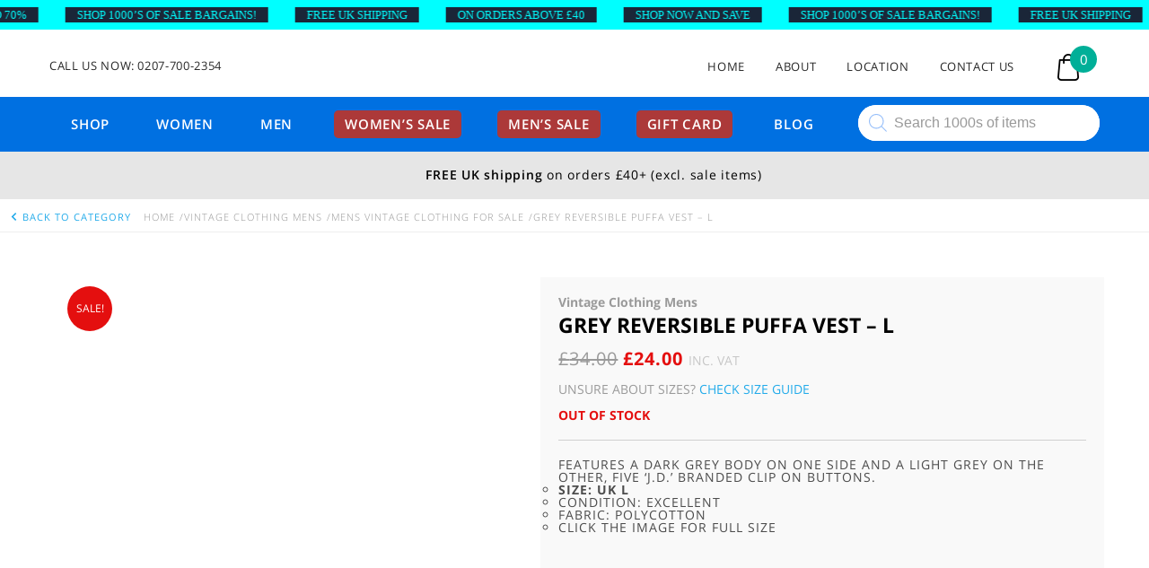

--- FILE ---
content_type: text/html; charset=UTF-8
request_url: https://www.blue17.co.uk/vintage-mens/grey-reversible-puffa-vest/
body_size: 75960
content:
<!DOCTYPE html>
<html lang="en-GB">
	<head>
<meta name="viewport" content="width=device-width, initial-scale=1.0">
<meta name="google-site-verification" content="vgIQxI1_L31zyhCD-WOE_l2PtLDO6AMxQi6AWJwvGVM" />
<meta charset="UTF-8">
<meta name='robots' content='index, follow, max-image-preview:large, max-snippet:-1, max-video-preview:-1' />
<meta name="description" content="Grey Reversible Puffa Vest. Features a dark grey body on one side and a light grey on the other, five &#039;J.D.&#039; branded clip on buttons." />
<meta property="og:locale" content="en_GB" />
<meta property="og:type" content="product" />
<meta property="og:title" content="Grey Reversible Puffa Vest - L" />
<meta property="og:description" content="Features a dark grey body on one side and a light grey on the other, five &#039;J.D.&#039; branded clip on buttons.   Size: UK L   Condition: Excellent  Fabric: Polycotton  Click the image for full size" />
<meta property="og:url" content="https://www.blue17.co.uk/vintage-mens/grey-reversible-puffa-vest/" />
<meta property="og:site_name" content="Blue17 vintage clothing" />
<meta property="article:publisher" content="http://www.facebook.com/Blue17vintageclothing" />
<meta property="article:modified_time" content="2025-11-11T12:49:26+00:00" />
<meta property="og:image" content="https://www.blue17.co.uk/wp-content/uploads/2021/12/Grey-Reversible-Puffa-Vest.jpg" />
<meta property="og:image:width" content="800" />
<meta property="og:image:height" content="800" />
<meta property="og:image:type" content="image/jpeg" />
<meta property="og:image" content="https://www.blue17.co.uk/wp-content/uploads/2022/02/DSC_0131-2.jpg" />
<meta property="og:image:width" content="800" />
<meta property="og:image:height" content="703" />
<meta property="og:image:type" content="image/jpeg" />
<meta property="og:image" content="https://www.blue17.co.uk/wp-content/uploads/2022/02/DSC_0132-2.jpg" />
<meta property="og:image:width" content="800" />
<meta property="og:image:height" content="509" />
<meta property="og:image:type" content="image/jpeg" />
<meta property="og:image" content="https://www.blue17.co.uk/wp-content/uploads/2022/02/DSC_0130-2.jpg" />
<meta property="og:image:width" content="800" />
<meta property="og:image:height" content="562" />
<meta property="og:image:type" content="image/jpeg" />
<meta property="og:image" content="https://www.blue17.co.uk/wp-content/uploads/2022/02/DSC_0133-2.jpg" />
<meta property="og:image:width" content="800" />
<meta property="og:image:height" content="540" />
<meta property="og:image:type" content="image/jpeg" />
<meta property="og:image" content="https://www.blue17.co.uk/wp-content/uploads/2022/02/DSC_0134-1.jpg" />
<meta property="og:image:width" content="800" />
<meta property="og:image:height" content="496" />
<meta property="og:image:type" content="image/jpeg" />
<meta name="twitter:card" content="summary_large_image" />
<meta name="twitter:site" content="@Blue17Vintage" />
<meta property="product:price:amount" content="24.00" />
<meta property="product:price:currency" content="GBP" />
<meta property="og:availability" content="out of stock" />
<meta property="product:availability" content="out of stock" />
<meta property="product:retailer_item_id" content="BOMB12" />
<meta property="product:condition" content="new" />
<meta name="msapplication-TileImage" content="https://www.blue17.co.uk/wp-content/themes/blue17-new/images/Blue17-Fav.svg" />



<script id="bv-lazyload-images" data-cfasync="false" bv-exclude="true">var __defProp=Object.defineProperty;var __name=(target,value)=>__defProp(target,"name",{value,configurable:!0});var bv_lazyload_event_listener="load",bv_lazyload_events=["mousemove","click","keydown","wheel","touchmove","touchend"],bv_use_srcset_attr=!1,bv_style_observer,img_observer,picture_lazy_observer;bv_lazyload_event_listener=="load"?window.addEventListener("load",event=>{handle_lazyload_images()}):bv_lazyload_event_listener=="readystatechange"&&document.addEventListener("readystatechange",event=>{document.readyState==="interactive"&&handle_lazyload_images()});function add_lazyload_image_event_listeners(handle_lazyload_images2){bv_lazyload_events.forEach(function(event){document.addEventListener(event,handle_lazyload_images2,!0)})}__name(add_lazyload_image_event_listeners,"add_lazyload_image_event_listeners");function remove_lazyload_image_event_listeners(){bv_lazyload_events.forEach(function(event){document.removeEventListener(event,handle_lazyload_images,!0)})}__name(remove_lazyload_image_event_listeners,"remove_lazyload_image_event_listeners");function bv_replace_lazyloaded_image_url(element2){let src_value=element2.getAttribute("bv-data-src"),srcset_value=element2.getAttribute("bv-data-srcset"),currentSrc=element2.getAttribute("src");currentSrc&&currentSrc.startsWith("data:image/svg+xml")&&(bv_use_srcset_attr&&srcset_value&&element2.setAttribute("srcset",srcset_value),src_value&&element2.setAttribute("src",src_value))}__name(bv_replace_lazyloaded_image_url,"bv_replace_lazyloaded_image_url");function bv_replace_inline_style_image_url(element2){let bv_style_attr=element2.getAttribute("bv-data-style");if(console.log(bv_style_attr),bv_style_attr){let currentStyles=element2.getAttribute("style")||"",newStyle=currentStyles+(currentStyles?";":"")+bv_style_attr;element2.setAttribute("style",newStyle)}else console.log("BV_STYLE_ATTRIBUTE_NOT_FOUND : "+entry)}__name(bv_replace_inline_style_image_url,"bv_replace_inline_style_image_url");function handleLazyloadImages(entries){entries.map(entry2=>{entry2.isIntersecting&&(bv_replace_lazyloaded_image_url(entry2.target),img_observer.unobserve(entry2.target))})}__name(handleLazyloadImages,"handleLazyloadImages");function handleOnscreenInlineStyleImages(entries){entries.map(entry2=>{entry2.isIntersecting&&(bv_replace_inline_style_image_url(entry2.target),bv_style_observer.unobserve(entry2.target))})}__name(handleOnscreenInlineStyleImages,"handleOnscreenInlineStyleImages");function handlePictureTags(entries){entries.map(entry2=>{entry2.isIntersecting&&(bv_replace_picture_tag_url(entry2.target),picture_lazy_observer.unobserve(entry2.target))})}__name(handlePictureTags,"handlePictureTags");function bv_replace_picture_tag_url(element2){const child_elements=element2.children;for(let i=0;i<child_elements.length;i++){let child_elem=child_elements[i],_srcset=child_elem.getAttribute("bv-data-srcset"),_src=child_elem.getAttribute("bv-data-src");_srcset&&child_elem.setAttribute("srcset",_srcset),_src&&child_elem.setAttribute("src",_src),bv_replace_picture_tag_url(child_elem)}}__name(bv_replace_picture_tag_url,"bv_replace_picture_tag_url"),"IntersectionObserver"in window&&(bv_style_observer=new IntersectionObserver(handleOnscreenInlineStyleImages),img_observer=new IntersectionObserver(handleLazyloadImages),picture_lazy_observer=new IntersectionObserver(handlePictureTags));function handle_lazyload_images(){"IntersectionObserver"in window?(document.querySelectorAll(".bv-lazyload-bg-style").forEach(target_element=>{bv_style_observer.observe(target_element)}),document.querySelectorAll(".bv-lazyload-tag-img").forEach(img_element=>{img_observer.observe(img_element)}),document.querySelectorAll(".bv-lazyload-picture").forEach(picture_element=>{picture_lazy_observer.observe(picture_element)})):(document.querySelectorAll(".bv-lazyload-bg-style").forEach(target_element=>{bv_replace_inline_style_image_url(target_element)}),document.querySelectorAll(".bv-lazyload-tag-img").forEach(target_element=>{bv_replace_lazyloaded_image_url(target_element)}),document.querySelectorAll(".bv-lazyload-picture").forEach(picture_element=>{bv_replace_picture_tag_url(element)}))}__name(handle_lazyload_images,"handle_lazyload_images");
</script>

<script id="bv-dl-scripts-list" data-cfasync="false" bv-exclude="true">
var scriptAttrs = [{"attrs":{"src":"https:\/\/www.googletagmanager.com\/gtag\/js?id=G-7YSMXM8T2C","defer":true,"data-cfasync":false,"async":false,"bv_inline_delayed":false},"bv_unique_id":"MbDkPB4ozMB4TLMJrDmg","reference":0},{"attrs":{"defer":true,"data-cfasync":false,"bv_inline_delayed":true,"type":"text\/javascript","async":false},"bv_unique_id":"U4U0H4uj9BEVNriptOam","reference":1},{"attrs":{"defer":true,"data-cfasync":false,"async":false,"bv_inline_delayed":true},"bv_unique_id":"je7gNZS1iLQolsC9I7xf","reference":2},{"attrs":{"defer":true,"data-cfasync":false,"bv_inline_delayed":true,"type":"text\/javascript","async":false},"bv_unique_id":"MlYZWmnErhtY6obzylkx","reference":3},{"attrs":{"type":"text\/javascript","id":"jetpack_related-posts-js-extra","defer":true,"data-cfasync":false,"async":false,"bv_inline_delayed":true},"bv_unique_id":"AYG01V6a8RKHsC7W7YJi","reference":4},{"attrs":{"type":"text\/javascript","src":"https:\/\/www.blue17.co.uk\/wp-content\/plugins\/jetpack\/_inc\/build\/related-posts\/related-posts.min.js?ver=20240116","id":"jetpack_related-posts-js","defer":true,"data-cfasync":false,"async":false,"bv_inline_delayed":false},"bv_unique_id":"1wyXpUWjJne6yqTJIk5b","reference":5},{"attrs":{"type":"text\/javascript","src":"https:\/\/www.blue17.co.uk\/wp-content\/uploads\/al_opt_content\/SCRIPT\/www.blue17.co.uk\/.\/wp-includes\/js\/jquery\/6948d581190636e14578c761\/6948d581190636e14578c761-16cb9084c573484b0cbcd8b282b41204_jquery.min.js?ver=3.7.1","id":"jquery-core-js","defer":true,"data-cfasync":false,"async":false,"bv_inline_delayed":false},"bv_unique_id":"OiyE5tGvnPvTcWGMDhua","reference":6},{"attrs":{"type":"text\/javascript","src":"https:\/\/www.blue17.co.uk\/wp-content\/uploads\/al_opt_content\/SCRIPT\/www.blue17.co.uk\/.\/wp-includes\/js\/jquery\/6948d581190636e14578c761\/6948d581190636e14578c761-9ffeb32e2d9efbf8f70caabded242267_jquery-migrate.min.js?ver=3.4.1","id":"jquery-migrate-js","defer":true,"data-cfasync":false,"async":false,"bv_inline_delayed":false},"bv_unique_id":"U2YQk1EWEc9TzpRD1MYr","reference":7},{"attrs":{"type":"text\/javascript","src":"https:\/\/www.blue17.co.uk\/wp-content\/uploads\/al_opt_content\/SCRIPT\/www.blue17.co.uk\/.\/wp-content\/themes\/blue17-new\/js\/6948d581190636e14578c761\/6948d581190636e14578c761-1912a392da40a077f5d991ce1e5b679b_modernizr.js?ver=6.9","id":"modernizr-js","defer":true,"data-cfasync":false,"async":false,"bv_inline_delayed":false},"bv_unique_id":"sMqEaitEAWn2mjbmWTpn","reference":8},{"attrs":{"type":"text\/javascript","src":"https:\/\/www.blue17.co.uk\/wp-content\/uploads\/al_opt_content\/SCRIPT\/www.blue17.co.uk\/.\/wp-content\/themes\/blue17-new\/js\/6948d581190636e14578c761\/6948d581190636e14578c761-a385b503ebec1365e94c2def5ee803b5_jquery.slicknav.js?ver=6.9","id":"slicknav-js","defer":true,"data-cfasync":false,"async":false,"bv_inline_delayed":false},"bv_unique_id":"P0AZ4XFsEIawb719eeZ3","reference":9},{"attrs":{"type":"text\/javascript","src":"https:\/\/www.blue17.co.uk\/wp-content\/uploads\/al_opt_content\/SCRIPT\/www.blue17.co.uk\/.\/wp-content\/themes\/blue17-new\/js\/6948d581190636e14578c761\/6948d581190636e14578c761-b906c7b5d31efde9c615de31cf4c089c_lazyload.js?ver=6.9","id":"lazyload-js","defer":true,"data-cfasync":false,"async":false,"bv_inline_delayed":false},"bv_unique_id":"0RJUOBCd1LGuJNaDjLoQ","reference":10},{"attrs":{"type":"text\/javascript","src":"https:\/\/www.blue17.co.uk\/wp-content\/uploads\/al_opt_content\/SCRIPT\/www.blue17.co.uk\/.\/wp-content\/themes\/blue17-new\/js\/6948d581190636e14578c761\/6948d581190636e14578c761-5445cd2551ff6541e2e7265d7767bb77_main.js?ver=6.9","id":"main-js","defer":true,"data-cfasync":false,"async":false,"bv_inline_delayed":false},"bv_unique_id":"z5DVapNzUhAeddVHlCS0","reference":11},{"attrs":{"type":"text\/javascript","id":"cookie-law-info-js-extra","defer":true,"data-cfasync":false,"bv_inline_delayed":true,"async":false},"bv_unique_id":"k34VaOa3kCrCGmktORGn","reference":12},{"attrs":{"type":"text\/javascript","src":"https:\/\/www.blue17.co.uk\/wp-content\/uploads\/al_opt_content\/SCRIPT\/www.blue17.co.uk\/.\/wp-content\/plugins\/cookie-law-info\/legacy\/public\/js\/6948d581190636e14578c761\/6948d581190636e14578c761-c5592a6fda4d0b779f56db2d5ddac010_cookie-law-info-public.js?ver=3.3.8","id":"cookie-law-info-js","defer":true,"data-cfasync":false,"async":false,"bv_inline_delayed":false},"bv_unique_id":"4nkbs6WLBqcTt2WXf31Q","reference":13},{"attrs":{"type":"text\/javascript","id":"wc-add-to-cart-js-extra","defer":true,"data-cfasync":false,"bv_inline_delayed":true,"async":false},"bv_unique_id":"FONfaDCCDs4poKfVuDA3","reference":15},{"attrs":{"type":"text\/javascript","id":"wc-single-product-js-extra","defer":true,"data-cfasync":false,"async":false,"bv_inline_delayed":true},"bv_unique_id":"ZwxE2kBSy9SDI1xynPuw","reference":20},{"attrs":{"type":"text\/javascript","id":"woocommerce-js-extra","defer":true,"data-cfasync":false,"bv_inline_delayed":true,"async":false},"bv_unique_id":"7wppvyxxQoofsqcHNK6u","reference":23},{"attrs":{"type":"text\/javascript","src":"https:\/\/cdn.jsdelivr.net\/npm\/bluebird@3.5.3\/js\/browser\/bluebird.js?ver=6.9","id":"bluebird-js","defer":true,"data-cfasync":false,"async":false,"bv_inline_delayed":false},"bv_unique_id":"vNkO71UVQRJegMBARXTQ","reference":25},{"attrs":{"defer":true,"data-cfasync":false,"bv_inline_delayed":true,"type":"text\/javascript","async":false},"bv_unique_id":"RMVi0wyFJODXYX9Ta1Su","reference":27},{"attrs":{"src":"https:\/\/pagead2.googlesyndication.com\/pagead\/js\/adsbygoogle.js?client=ca-pub-2601966686323327","crossorigin":"anonymous","defer":true,"data-cfasync":false,"async":false,"bv_inline_delayed":false},"bv_unique_id":"PeTuHYxlS4qgXjGM82z6","reference":28},{"attrs":{"defer":true,"data-cfasync":false,"bv_inline_delayed":true,"type":"text\/javascript","async":false},"bv_unique_id":"zcJIUccGwT8T5rKvUSHV","reference":29},{"attrs":{"type":"text\/javascript","defer":true,"data-cfasync":false,"async":false,"bv_inline_delayed":true},"bv_unique_id":"GwXBRmKtgd83YJfjGFGV","reference":30},{"attrs":{"type":"text\/javascript","defer":true,"data-cfasync":false,"async":false,"bv_inline_delayed":true},"bv_unique_id":"p21lkeqvT8y2OfvcHumX","reference":31},{"attrs":{"type":"text\/javascript","defer":true,"data-cfasync":false,"async":false,"bv_inline_delayed":true},"bv_unique_id":"0Gwjhw19Qa7vqw1vqwrL","reference":32},{"attrs":{"defer":true,"data-cfasync":false,"bv_inline_delayed":true,"type":"text\/javascript","async":false},"bv_unique_id":"yXC19ycqZGmK4NicHFkj","reference":33},{"attrs":{"type":"text\/javascript","defer":true,"data-cfasync":false,"bv_inline_delayed":true,"async":false},"bv_unique_id":"fZltQwOliM7RE5HlGkOH","reference":34},{"attrs":{"data-grow-initializer":"","defer":true,"data-cfasync":false,"bv_inline_delayed":true,"type":"text\/javascript","async":false},"bv_unique_id":"i9bDfdbJNoJmYcauKTUy","reference":35},{"attrs":{"type":"text\/javascript","src":"https:\/\/www.blue17.co.uk\/wp-content\/uploads\/al_opt_content\/SCRIPT\/www.blue17.co.uk\/.\/wp-includes\/js\/dist\/6948d581190636e14578c761\/6948d581190636e14578c761-90e932bd9e62583fc494c00498cfe7f5_hooks.min.js?ver=dd5603f07f9220ed27f1","id":"wp-hooks-js","defer":true,"data-cfasync":false,"async":false,"bv_inline_delayed":false},"bv_unique_id":"4n3hYZCooBzyKPO8a10c","reference":36},{"attrs":{"type":"text\/javascript","src":"https:\/\/www.blue17.co.uk\/wp-content\/uploads\/al_opt_content\/SCRIPT\/www.blue17.co.uk\/.\/wp-includes\/js\/dist\/6948d581190636e14578c761\/6948d581190636e14578c761-3a5838d1182eb0b11f5a58bfe26e2529_i18n.min.js?ver=c26c3dc7bed366793375","id":"wp-i18n-js","defer":true,"data-cfasync":false,"async":false,"bv_inline_delayed":false},"bv_unique_id":"4GlfgJ2puW7l9NAlRuiy","reference":37},{"attrs":{"type":"text\/javascript","id":"wp-i18n-js-after","defer":true,"data-cfasync":false,"bv_inline_delayed":true,"async":false},"bv_unique_id":"FbSHwJznkEmFAvZZmLsp","reference":38},{"attrs":{"type":"text\/javascript","src":"https:\/\/www.blue17.co.uk\/wp-content\/uploads\/al_opt_content\/SCRIPT\/www.blue17.co.uk\/.\/wp-includes\/js\/dist\/vendor\/6948d581190636e14578c761\/6948d581190636e14578c761-3b97c19585abe23d7f55603028ab9b80_react.min.js?ver=18.3.1.1","id":"react-js","defer":true,"data-cfasync":false,"async":false,"bv_inline_delayed":false},"bv_unique_id":"kfCK1FJmSsxXAZ1zzwC0","reference":39},{"attrs":{"type":"text\/javascript","src":"https:\/\/www.blue17.co.uk\/wp-content\/uploads\/al_opt_content\/SCRIPT\/www.blue17.co.uk\/.\/wp-includes\/js\/dist\/vendor\/6948d581190636e14578c761\/6948d581190636e14578c761-f6e84b49b20f3df8d67416886a41f305_react-jsx-runtime.min.js?ver=18.3.1","id":"react-jsx-runtime-js","defer":true,"data-cfasync":false,"async":false,"bv_inline_delayed":false},"bv_unique_id":"paDG2NeAyXqF3kcVATZv","reference":40},{"attrs":{"type":"text\/javascript","src":"https:\/\/www.blue17.co.uk\/wp-content\/uploads\/al_opt_content\/SCRIPT\/www.blue17.co.uk\/.\/wp-includes\/js\/dist\/6948d581190636e14578c761\/6948d581190636e14578c761-a15440554a31091f2b34694bf9862ead_deprecated.min.js?ver=e1f84915c5e8ae38964c","id":"wp-deprecated-js","defer":true,"data-cfasync":false,"async":false,"bv_inline_delayed":false},"bv_unique_id":"ksaKkJtolT6ACbEJgLYF","reference":41},{"attrs":{"type":"text\/javascript","src":"https:\/\/www.blue17.co.uk\/wp-content\/uploads\/al_opt_content\/SCRIPT\/www.blue17.co.uk\/.\/wp-includes\/js\/dist\/6948d581190636e14578c761\/6948d581190636e14578c761-46e28272420acfe7670944a9b99c8531_dom.min.js?ver=26edef3be6483da3de2e","id":"wp-dom-js","defer":true,"data-cfasync":false,"async":false,"bv_inline_delayed":false},"bv_unique_id":"XhQhDCgfMlzsAVaQcsCi","reference":42},{"attrs":{"type":"text\/javascript","src":"https:\/\/www.blue17.co.uk\/wp-content\/uploads\/al_opt_content\/SCRIPT\/www.blue17.co.uk\/.\/wp-includes\/js\/dist\/vendor\/6948d581190636e14578c761\/6948d581190636e14578c761-bcf32b37005b7ba5c974e2a0b66e457c_react-dom.min.js?ver=18.3.1.1","id":"react-dom-js","defer":true,"data-cfasync":false,"async":false,"bv_inline_delayed":false},"bv_unique_id":"XRM9CzLGdu8vXtepvNRp","reference":43},{"attrs":{"type":"text\/javascript","src":"https:\/\/www.blue17.co.uk\/wp-content\/uploads\/al_opt_content\/SCRIPT\/www.blue17.co.uk\/.\/wp-includes\/js\/dist\/6948d581190636e14578c761\/6948d581190636e14578c761-aef7a048c0e0677cbab0efeefb9dbcc6_escape-html.min.js?ver=6561a406d2d232a6fbd2","id":"wp-escape-html-js","defer":true,"data-cfasync":false,"async":false,"bv_inline_delayed":false},"bv_unique_id":"9sBXk4POBV9jHsvgyDyc","reference":44},{"attrs":{"type":"text\/javascript","src":"https:\/\/www.blue17.co.uk\/wp-content\/uploads\/al_opt_content\/SCRIPT\/www.blue17.co.uk\/.\/wp-includes\/js\/dist\/6948d581190636e14578c761\/6948d581190636e14578c761-b636667a19cd8889e206a9642f0e1406_element.min.js?ver=6a582b0c827fa25df3dd","id":"wp-element-js","defer":true,"data-cfasync":false,"async":false,"bv_inline_delayed":false},"bv_unique_id":"Ms8rkIITHpH04HETPbuy","reference":45},{"attrs":{"type":"text\/javascript","src":"https:\/\/www.blue17.co.uk\/wp-content\/uploads\/al_opt_content\/SCRIPT\/www.blue17.co.uk\/.\/wp-includes\/js\/dist\/6948d581190636e14578c761\/6948d581190636e14578c761-c505252b24643d1cd4c12c05bb1c2e29_is-shallow-equal.min.js?ver=e0f9f1d78d83f5196979","id":"wp-is-shallow-equal-js","defer":true,"data-cfasync":false,"async":false,"bv_inline_delayed":false},"bv_unique_id":"R1nI1nJ78LkkedEILhDU","reference":46},{"attrs":{"type":"text\/javascript","id":"wp-keycodes-js-translations","defer":true,"data-cfasync":false,"bv_inline_delayed":true,"async":false},"bv_unique_id":"3hL0c8Xr0GC81rUb6W4Z","reference":47},{"attrs":{"type":"text\/javascript","src":"https:\/\/www.blue17.co.uk\/wp-content\/uploads\/al_opt_content\/SCRIPT\/www.blue17.co.uk\/.\/wp-includes\/js\/dist\/6948d581190636e14578c761\/6948d581190636e14578c761-1f681b9ba77bf131ab6eed99ca0edd4d_keycodes.min.js?ver=34c8fb5e7a594a1c8037","id":"wp-keycodes-js","defer":true,"data-cfasync":false,"async":false,"bv_inline_delayed":false},"bv_unique_id":"fGjhQIhc7kfN1UGyprNW","reference":48},{"attrs":{"type":"text\/javascript","src":"https:\/\/www.blue17.co.uk\/wp-content\/uploads\/al_opt_content\/SCRIPT\/www.blue17.co.uk\/.\/wp-includes\/js\/dist\/6948d581190636e14578c761\/6948d581190636e14578c761-7a255c08e0054eae664a789ebca4ea6b_priority-queue.min.js?ver=2d59d091223ee9a33838","id":"wp-priority-queue-js","defer":true,"data-cfasync":false,"async":false,"bv_inline_delayed":false},"bv_unique_id":"j1239A8nLJkvQmlXXP5Y","reference":49},{"attrs":{"type":"text\/javascript","src":"https:\/\/www.blue17.co.uk\/wp-content\/uploads\/al_opt_content\/SCRIPT\/www.blue17.co.uk\/.\/wp-includes\/js\/dist\/6948d581190636e14578c761\/6948d581190636e14578c761-a884a15710d698a405a645e228b4265e_compose.min.js?ver=7a9b375d8c19cf9d3d9b","id":"wp-compose-js","defer":true,"data-cfasync":false,"async":false,"bv_inline_delayed":false},"bv_unique_id":"HH2DXS0AsKKl3Mhq9ntL","reference":50},{"attrs":{"type":"text\/javascript","src":"https:\/\/www.blue17.co.uk\/wp-content\/uploads\/al_opt_content\/SCRIPT\/www.blue17.co.uk\/.\/wp-includes\/js\/dist\/6948d581190636e14578c761\/6948d581190636e14578c761-519b3f4dd03d10db85d82d83721077ed_primitives.min.js?ver=0b5dcc337aa7cbf75570","id":"wp-primitives-js","defer":true,"data-cfasync":false,"async":false,"bv_inline_delayed":false},"bv_unique_id":"SfFXR97FDROSeCEJ6dVC","reference":51},{"attrs":{"type":"text\/javascript","src":"https:\/\/www.blue17.co.uk\/wp-content\/uploads\/al_opt_content\/SCRIPT\/www.blue17.co.uk\/.\/wp-includes\/js\/dist\/6948d581190636e14578c761\/6948d581190636e14578c761-523ec4885dbe79aaca0b0e9496b9425c_plugins.min.js?ver=039ed87b5b9f7036ceee","id":"wp-plugins-js","defer":true,"data-cfasync":false,"async":false,"bv_inline_delayed":false},"bv_unique_id":"0PpQRmRf3I8KRuDUrvdq","reference":52},{"attrs":{"type":"text\/javascript","src":"https:\/\/www.blue17.co.uk\/wp-content\/uploads\/al_opt_content\/SCRIPT\/www.blue17.co.uk\/.\/wp-includes\/js\/dist\/6948d581190636e14578c761\/6948d581190636e14578c761-e4bc17cc45ca91ab0f09dea134975c51_dom-ready.min.js?ver=f77871ff7694fffea381","id":"wp-dom-ready-js","defer":true,"data-cfasync":false,"async":false,"bv_inline_delayed":false},"bv_unique_id":"Z9WYSmAvCJ1uKYYZ9zbt","reference":53},{"attrs":{"type":"text\/javascript","id":"wp-a11y-js-translations","defer":true,"data-cfasync":false,"bv_inline_delayed":true,"async":false},"bv_unique_id":"xOvKe3zmg8wT18roTmyH","reference":54},{"attrs":{"type":"text\/javascript","src":"https:\/\/www.blue17.co.uk\/wp-content\/uploads\/al_opt_content\/SCRIPT\/www.blue17.co.uk\/.\/wp-includes\/js\/dist\/6948d581190636e14578c761\/6948d581190636e14578c761-fc6bf7359b5df821cb6e4f8038a53296_a11y.min.js?ver=cb460b4676c94bd228ed","id":"wp-a11y-js","defer":true,"data-cfasync":false,"async":false,"bv_inline_delayed":false},"bv_unique_id":"1V40tQ05vnwEDzgEXiqL","reference":55},{"attrs":{"type":"text\/javascript","src":"https:\/\/www.blue17.co.uk\/wp-content\/uploads\/al_opt_content\/SCRIPT\/www.blue17.co.uk\/.\/wp-includes\/js\/dist\/vendor\/6948d581190636e14578c761\/6948d581190636e14578c761-3441db2e5557eb376162e813cc72ef7b_moment.min.js?ver=2.30.1","id":"moment-js","defer":true,"data-cfasync":false,"async":false,"bv_inline_delayed":false},"bv_unique_id":"EA60dUR5LQSYT0BKdxni","reference":56},{"attrs":{"type":"text\/javascript","id":"moment-js-after","defer":true,"data-cfasync":false,"bv_inline_delayed":true,"async":false},"bv_unique_id":"X8PRevDL0upUZfFaPzUA","reference":57},{"attrs":{"type":"text\/javascript","src":"https:\/\/www.blue17.co.uk\/wp-content\/uploads\/al_opt_content\/SCRIPT\/www.blue17.co.uk\/.\/wp-includes\/js\/dist\/6948d581190636e14578c761\/6948d581190636e14578c761-b0159c1f26fb0a8ebc5008949d423da4_date.min.js?ver=795a56839718d3ff7eae","id":"wp-date-js","defer":true,"data-cfasync":false,"async":false,"bv_inline_delayed":false},"bv_unique_id":"YDDA8noD81JqKuhobpqz","reference":58},{"attrs":{"type":"text\/javascript","id":"wp-date-js-after","defer":true,"data-cfasync":false,"bv_inline_delayed":true,"async":false},"bv_unique_id":"9G5R2DJx92NHKQPRGQjt","reference":59},{"attrs":{"type":"text\/javascript","src":"https:\/\/www.blue17.co.uk\/wp-content\/uploads\/al_opt_content\/SCRIPT\/www.blue17.co.uk\/.\/wp-includes\/js\/dist\/6948d581190636e14578c761\/6948d581190636e14578c761-017f192142e96889820666aaf442cd2d_html-entities.min.js?ver=e8b78b18a162491d5e5f","id":"wp-html-entities-js","defer":true,"data-cfasync":false,"async":false,"bv_inline_delayed":false},"bv_unique_id":"9Ij9lol2E7zpIGCLZz82","reference":60},{"attrs":{"type":"text\/javascript","src":"https:\/\/www.blue17.co.uk\/wp-content\/uploads\/al_opt_content\/SCRIPT\/www.blue17.co.uk\/.\/wp-includes\/js\/dist\/6948d581190636e14578c761\/6948d581190636e14578c761-28a556f9cf1b7d6c7103aa5095115933_private-apis.min.js?ver=4f465748bda624774139","id":"wp-private-apis-js","defer":true,"data-cfasync":false,"async":false,"bv_inline_delayed":false},"bv_unique_id":"xmuklIGrntndF06tLRnW","reference":61},{"attrs":{"type":"text\/javascript","src":"https:\/\/www.blue17.co.uk\/wp-content\/uploads\/al_opt_content\/SCRIPT\/www.blue17.co.uk\/.\/wp-includes\/js\/dist\/6948d581190636e14578c761\/6948d581190636e14578c761-01861b2caefd0edb4036d14d286af607_redux-routine.min.js?ver=8bb92d45458b29590f53","id":"wp-redux-routine-js","defer":true,"data-cfasync":false,"async":false,"bv_inline_delayed":false},"bv_unique_id":"B7XuBOLJ24FVcLfm866H","reference":62},{"attrs":{"type":"text\/javascript","src":"https:\/\/www.blue17.co.uk\/wp-content\/uploads\/al_opt_content\/SCRIPT\/www.blue17.co.uk\/.\/wp-includes\/js\/dist\/6948d581190636e14578c761\/6948d581190636e14578c761-f9e9982e508ea29aa1b0e9bf518347f1_data.min.js?ver=f940198280891b0b6318","id":"wp-data-js","defer":true,"data-cfasync":false,"async":false,"bv_inline_delayed":false},"bv_unique_id":"7rIc14CCiGscKZrZ3G3T","reference":63},{"attrs":{"type":"text\/javascript","id":"wp-data-js-after","defer":true,"data-cfasync":false,"bv_inline_delayed":true,"async":false},"bv_unique_id":"dlB7FiKJ1m5vq4MIriO6","reference":64},{"attrs":{"type":"text\/javascript","id":"wp-rich-text-js-translations","defer":true,"data-cfasync":false,"bv_inline_delayed":true,"async":false},"bv_unique_id":"HsFOLbgcuPFQ5ZGSi0DU","reference":65},{"attrs":{"type":"text\/javascript","src":"https:\/\/www.blue17.co.uk\/wp-content\/uploads\/al_opt_content\/SCRIPT\/www.blue17.co.uk\/.\/wp-includes\/js\/dist\/6948d581190636e14578c761\/6948d581190636e14578c761-ddfdce19fe37919d27ccf706a3ac0ca6_rich-text.min.js?ver=5bdbb44f3039529e3645","id":"wp-rich-text-js","defer":true,"data-cfasync":false,"async":false,"bv_inline_delayed":false},"bv_unique_id":"7LcGSsktSg2Nykkh3WJT","reference":66},{"attrs":{"type":"text\/javascript","src":"https:\/\/www.blue17.co.uk\/wp-content\/uploads\/al_opt_content\/SCRIPT\/www.blue17.co.uk\/.\/wp-includes\/js\/dist\/6948d581190636e14578c761\/6948d581190636e14578c761-c5097af142d9586d85d95b2804403b53_warning.min.js?ver=d69bc18c456d01c11d5a","id":"wp-warning-js","defer":true,"data-cfasync":false,"async":false,"bv_inline_delayed":false},"bv_unique_id":"vpvtyqiRhjQzpbIii00j","reference":67},{"attrs":{"type":"text\/javascript","id":"wp-components-js-translations","defer":true,"data-cfasync":false,"bv_inline_delayed":true,"async":false},"bv_unique_id":"VKCBGwioxzXkhilxPRDV","reference":68},{"attrs":{"type":"text\/javascript","src":"https:\/\/www.blue17.co.uk\/wp-content\/uploads\/al_opt_content\/SCRIPT\/www.blue17.co.uk\/.\/wp-includes\/js\/dist\/6948d581190636e14578c761\/6948d581190636e14578c761-3bdef03a8dfc08dcda3b0829abcea046_components.min.js?ver=ad5cb4227f07a3d422ad","id":"wp-components-js","defer":true,"data-cfasync":false,"async":false,"bv_inline_delayed":false},"bv_unique_id":"U0F7BcJVkMjcxEpu0ESp","reference":69},{"attrs":{"type":"text\/javascript","src":"https:\/\/www.blue17.co.uk\/wp-content\/uploads\/al_opt_content\/SCRIPT\/www.blue17.co.uk\/.\/wp-includes\/js\/dist\/vendor\/6948d581190636e14578c761\/6948d581190636e14578c761-291fa442589607e5f12eed1f9d250511_wp-polyfill.min.js?ver=3.15.0","id":"wp-polyfill-js","defer":true,"data-cfasync":false,"async":false,"bv_inline_delayed":false},"bv_unique_id":"yayRToscbVgsFhcISDww","reference":70},{"attrs":{"type":"text\/javascript","id":"wc-cart-checkout-base-js-translations","defer":true,"data-cfasync":false,"bv_inline_delayed":true,"async":false},"bv_unique_id":"8QfsiQWPUCGtGTtcUDRY","reference":71},{"attrs":{"type":"text\/javascript","src":"https:\/\/www.blue17.co.uk\/wp-content\/uploads\/al_opt_content\/SCRIPT\/www.blue17.co.uk\/.\/wp-content\/plugins\/woocommerce\/assets\/client\/blocks\/6948d581190636e14578c761\/6948d581190636e14578c761-06ab727f5f0a0e39179d7cfa94dc44a3_wc-cart-checkout-base-frontend.js?ver=56daaae21456ba6fa364","id":"wc-cart-checkout-base-js","defer":true,"data-cfasync":false,"async":false,"bv_inline_delayed":false},"bv_unique_id":"gETk1gaRPAONIIeEVeQT","reference":72},{"attrs":{"type":"text\/javascript","src":"https:\/\/www.blue17.co.uk\/wp-content\/uploads\/al_opt_content\/SCRIPT\/www.blue17.co.uk\/.\/wp-content\/plugins\/woocommerce\/assets\/client\/blocks\/6948d581190636e14578c761\/6948d581190636e14578c761-1bb24f30b9f0c9215ec7ed7e52a0730f_wc-cart-checkout-vendors-frontend.js?ver=d179e1f113881cf2f0a9","id":"wc-cart-checkout-vendors-js","defer":true,"data-cfasync":false,"async":false,"bv_inline_delayed":false},"bv_unique_id":"2kVLM492EgvaQfuqebFt","reference":73},{"attrs":{"type":"text\/javascript","src":"https:\/\/www.blue17.co.uk\/wp-content\/uploads\/al_opt_content\/SCRIPT\/www.blue17.co.uk\/.\/wp-content\/plugins\/woocommerce\/assets\/client\/blocks\/6948d581190636e14578c761\/6948d581190636e14578c761-083e0e5cb987742d01413d4385aa87d2_wc-types.js?ver=de925be9bc9f555c810c","id":"wc-types-js","defer":true,"data-cfasync":false,"async":false,"bv_inline_delayed":false},"bv_unique_id":"aMHSOZyloADfpA8KWVMy","reference":74},{"attrs":{"type":"text\/javascript","src":"https:\/\/www.blue17.co.uk\/wp-content\/uploads\/al_opt_content\/SCRIPT\/www.blue17.co.uk\/.\/wp-content\/plugins\/woocommerce\/assets\/client\/blocks\/6948d581190636e14578c761\/6948d581190636e14578c761-91b821dfe7c1cc81a7d41e3b3e5a60c3_blocks-checkout-events.js?ver=2d0fd4590f6cc663947c","id":"wc-blocks-checkout-events-js","defer":true,"data-cfasync":false,"async":false,"bv_inline_delayed":false},"bv_unique_id":"TaXQpyWoSAmgjINU6jCd","reference":75},{"attrs":{"type":"text\/javascript","src":"https:\/\/www.blue17.co.uk\/wp-content\/uploads\/al_opt_content\/SCRIPT\/www.blue17.co.uk\/.\/wp-includes\/js\/dist\/6948d581190636e14578c761\/6948d581190636e14578c761-ffe8bdb3ec54f993c7e9baee9d1ed9a3_url.min.js?ver=9e178c9516d1222dc834","id":"wp-url-js","defer":true,"data-cfasync":false,"async":false,"bv_inline_delayed":false},"bv_unique_id":"qZnSV5Pu3McfmBhLdsih","reference":76},{"attrs":{"type":"text\/javascript","id":"wp-api-fetch-js-translations","defer":true,"data-cfasync":false,"bv_inline_delayed":true,"async":false},"bv_unique_id":"K3TQLyPHwceXVctFJAxJ","reference":77},{"attrs":{"type":"text\/javascript","src":"https:\/\/www.blue17.co.uk\/wp-content\/uploads\/al_opt_content\/SCRIPT\/www.blue17.co.uk\/.\/wp-includes\/js\/dist\/6948d581190636e14578c761\/6948d581190636e14578c761-11287ad1edffec6fd95526dfcdb9f723_api-fetch.min.js?ver=3a4d9af2b423048b0dee","id":"wp-api-fetch-js","defer":true,"data-cfasync":false,"async":false,"bv_inline_delayed":false},"bv_unique_id":"u8KVAYici50SnKcfIJH7","reference":78},{"attrs":{"type":"text\/javascript","id":"wp-api-fetch-js-after","defer":true,"data-cfasync":false,"bv_inline_delayed":true,"async":false},"bv_unique_id":"WSSa1Kfok6Tif0uXleNL","reference":79},{"attrs":{"type":"text\/javascript","id":"wc-settings-js-before","defer":true,"data-cfasync":false,"bv_inline_delayed":true,"async":false},"bv_unique_id":"wkwVpP0Dj1VsJcSkXBgY","reference":80},{"attrs":{"type":"text\/javascript","src":"https:\/\/www.blue17.co.uk\/wp-content\/uploads\/al_opt_content\/SCRIPT\/www.blue17.co.uk\/.\/wp-content\/plugins\/woocommerce\/assets\/client\/blocks\/6948d581190636e14578c761\/6948d581190636e14578c761-5f2fc1a112da16a580d1f7c803aa3a0a_wc-settings.js?ver=508473c3c2ece9af8f8f","id":"wc-settings-js","defer":true,"data-cfasync":false,"async":false,"bv_inline_delayed":false},"bv_unique_id":"AAD3LspMLvU154uLgXW0","reference":81},{"attrs":{"type":"text\/javascript","src":"https:\/\/www.blue17.co.uk\/wp-content\/uploads\/al_opt_content\/SCRIPT\/www.blue17.co.uk\/.\/wp-content\/plugins\/woocommerce\/assets\/client\/blocks\/6948d581190636e14578c761\/6948d581190636e14578c761-cfc641fc34b7c6f18fadee499e3b245d_wc-blocks-registry.js?ver=a16aa912ffa0a15063f1","id":"wc-blocks-registry-js","defer":true,"data-cfasync":false,"async":false,"bv_inline_delayed":false},"bv_unique_id":"f7qLAEhNxufD4j9G59Ay","reference":82},{"attrs":{"type":"text\/javascript","src":"https:\/\/www.blue17.co.uk\/wp-content\/uploads\/al_opt_content\/SCRIPT\/www.blue17.co.uk\/.\/wp-includes\/js\/dist\/6948d581190636e14578c761\/6948d581190636e14578c761-7f35f1f7a0742a688ce92b4a2e2e5790_data-controls.min.js?ver=49f5587e8b90f9e7cc7e","id":"wp-data-controls-js","defer":true,"data-cfasync":false,"async":false,"bv_inline_delayed":false},"bv_unique_id":"uLAbv6pcUVVYEdrw1iJY","reference":83},{"attrs":{"type":"text\/javascript","src":"https:\/\/www.blue17.co.uk\/wp-content\/uploads\/al_opt_content\/SCRIPT\/www.blue17.co.uk\/.\/wp-includes\/js\/dist\/6948d581190636e14578c761\/6948d581190636e14578c761-fdd138e02887c2d6d9da03b608b591a7_notices.min.js?ver=f62fbf15dcc23301922f","id":"wp-notices-js","defer":true,"data-cfasync":false,"async":false,"bv_inline_delayed":false},"bv_unique_id":"dhPnVUir3wTyzT5t9cNf","reference":84},{"attrs":{"type":"text\/javascript","id":"wc-blocks-middleware-js-before","defer":true,"data-cfasync":false,"bv_inline_delayed":true,"async":false},"bv_unique_id":"fSLTrDtoF76nq97MeG8U","reference":85},{"attrs":{"type":"text\/javascript","src":"https:\/\/www.blue17.co.uk\/wp-content\/uploads\/al_opt_content\/SCRIPT\/www.blue17.co.uk\/.\/wp-content\/plugins\/woocommerce\/assets\/client\/blocks\/6948d581190636e14578c761\/6948d581190636e14578c761-9fbb7da7baac4d88d83d9557d74fb33c_wc-blocks-middleware.js?ver=d79dedade2f2e4dc9df4","id":"wc-blocks-middleware-js","defer":true,"data-cfasync":false,"async":false,"bv_inline_delayed":false},"bv_unique_id":"htzEcFcFE1DbydN14ivF","reference":86},{"attrs":{"type":"text\/javascript","id":"wc-blocks-data-store-js-translations","defer":true,"data-cfasync":false,"bv_inline_delayed":true,"async":false},"bv_unique_id":"8HyLplHKUlwh9b52AeWD","reference":87},{"attrs":{"type":"text\/javascript","src":"https:\/\/www.blue17.co.uk\/wp-content\/uploads\/al_opt_content\/SCRIPT\/www.blue17.co.uk\/.\/wp-content\/plugins\/woocommerce\/assets\/client\/blocks\/6948d581190636e14578c761\/6948d581190636e14578c761-0462e9fe1d9abcfe37c09bf3ff605c53_wc-blocks-data.js?ver=d62ecc40f192d0f05f05","id":"wc-blocks-data-store-js","defer":true,"data-cfasync":false,"async":false,"bv_inline_delayed":false},"bv_unique_id":"yIFzzVSoxyaYQc2hjGnK","reference":88},{"attrs":{"type":"text\/javascript","src":"https:\/\/www.blue17.co.uk\/wp-content\/uploads\/al_opt_content\/SCRIPT\/www.blue17.co.uk\/.\/wp-content\/plugins\/woocommerce\/assets\/client\/admin\/sanitize\/6948d581190636e14578c761\/6948d581190636e14578c761-22980e62d7219e5ca5b961031e3f1647_index.js?ver=c7a741f8dc5bec166999","id":"wc-sanitize-js","defer":true,"data-cfasync":false,"async":false,"bv_inline_delayed":false},"bv_unique_id":"XIKlCpkbK2kTHUSGZ4yw","reference":89},{"attrs":{"type":"text\/javascript","src":"https:\/\/www.blue17.co.uk\/wp-content\/uploads\/al_opt_content\/SCRIPT\/www.blue17.co.uk\/.\/wp-content\/plugins\/woocommerce\/assets\/client\/blocks\/6948d581190636e14578c761\/6948d581190636e14578c761-8975ece2df6df4748e365a01c81c6b1b_blocks-components.js?ver=1cecc164412419d4282d","id":"wc-blocks-components-js","defer":true,"data-cfasync":false,"async":false,"bv_inline_delayed":false},"bv_unique_id":"mhAKS7GCIxBfcOpOpDnc","reference":90},{"attrs":{"type":"text\/javascript","src":"https:\/\/www.blue17.co.uk\/wp-content\/uploads\/al_opt_content\/SCRIPT\/www.blue17.co.uk\/.\/wp-content\/plugins\/woocommerce\/assets\/client\/blocks\/6948d581190636e14578c761\/6948d581190636e14578c761-77e4955f0cc1861a87c5f386774bfa75_blocks-checkout.js?ver=c71566edd56265d976c6","id":"wc-blocks-checkout-js","defer":true,"data-cfasync":false,"async":false,"bv_inline_delayed":false},"bv_unique_id":"dliKFLDGLoSYvPeyDvt6","reference":91},{"attrs":{"type":"text\/javascript","id":"pwgc-wc-blocks-js-extra","defer":true,"data-cfasync":false,"bv_inline_delayed":true,"async":false},"bv_unique_id":"qDOjPhivAUzEPv9KLOOL","reference":92},{"attrs":{"type":"text\/javascript","src":"https:\/\/www.blue17.co.uk\/wp-content\/uploads\/al_opt_content\/SCRIPT\/www.blue17.co.uk\/.\/wp-content\/plugins\/pw-gift-cards\/assets\/dist\/6948d581190636e14578c761\/6948d581190636e14578c761-a1e6de375d8b14bd27c879b9374bf305_blocks.js?ver=3.49","id":"pwgc-wc-blocks-js","defer":true,"data-cfasync":false,"async":false,"bv_inline_delayed":false},"bv_unique_id":"3Oq7oh8cqErgfpmKd36p","reference":93},{"attrs":{"type":"text\/javascript","src":"https:\/\/www.blue17.co.uk\/wp-content\/uploads\/al_opt_content\/SCRIPT\/www.blue17.co.uk\/.\/wp-content\/plugins\/contact-form-7\/includes\/swv\/js\/6948d581190636e14578c761\/6948d581190636e14578c761-96e7dc3f0e8559e4a3f3ca40b17ab9c3_index.js?ver=6.1.4","id":"swv-js","defer":true,"data-cfasync":false,"async":false,"bv_inline_delayed":false},"bv_unique_id":"bjSOWXvJNC5hMFUo1XA6","reference":94},{"attrs":{"type":"text\/javascript","id":"contact-form-7-js-before","defer":true,"data-cfasync":false,"bv_inline_delayed":true,"async":false},"bv_unique_id":"EdfU78z3JpgTpBYM0KDT","reference":95},{"attrs":{"type":"text\/javascript","src":"https:\/\/www.blue17.co.uk\/wp-content\/uploads\/al_opt_content\/SCRIPT\/www.blue17.co.uk\/.\/wp-content\/plugins\/contact-form-7\/includes\/js\/6948d581190636e14578c761\/6948d581190636e14578c761-2912c657d0592cc532dff73d0d2ce7bb_index.js?ver=6.1.4","id":"contact-form-7-js","defer":true,"data-cfasync":false,"async":false,"bv_inline_delayed":false},"bv_unique_id":"k04mcet0wbD7KSrRvDKC","reference":96},{"attrs":{"type":"text\/javascript","src":"https:\/\/www.blue17.co.uk\/wp-content\/uploads\/al_opt_content\/SCRIPT\/www.blue17.co.uk\/.\/wp-content\/plugins\/gema75_woocommerce_size_charts\/js\/6948d581190636e14578c761\/6948d581190636e14578c761-4fef706dd1cd45c25c803550be0fc6d9_jquery.edittable.js?ver=1.0.0","id":"jquery-edittable-script-js","defer":true,"data-cfasync":false,"async":false,"bv_inline_delayed":false},"bv_unique_id":"Wyr6L6YJOMGWSLuqZpBe","reference":97},{"attrs":{"type":"text\/javascript","src":"https:\/\/www.blue17.co.uk\/wp-content\/uploads\/al_opt_content\/SCRIPT\/www.blue17.co.uk\/.\/wp-content\/plugins\/gema75_woocommerce_size_charts\/js\/6948d581190636e14578c761\/6948d581190636e14578c761-ba6cf724c8bb1cf5b084e79ff230626e_jquery.magnific-popup.min.js?ver=1.0.0","id":"jquery-magnific-popup-script-js","defer":true,"data-cfasync":false,"async":false,"bv_inline_delayed":false},"bv_unique_id":"DCIJ1HFoZqHFwSo4MpIb","reference":98},{"attrs":{"type":"text\/javascript","src":"https:\/\/www.paypalobjects.com\/api\/checkout.js","id":"paypal-express-checkout-js","defer":true,"data-cfasync":false,"async":false,"bv_inline_delayed":false},"bv_unique_id":"NeoDxeNG0OLYHqxDBzrK","reference":99},{"attrs":{"type":"text\/javascript","src":"https:\/\/www.blue17.co.uk\/wp-includes\/js\/underscore.min.js?ver=1.13.7","id":"underscore-js","defer":true,"data-cfasync":false,"async":false,"bv_inline_delayed":false},"bv_unique_id":"jbWhWF6ksV0ONkrOyytb","reference":100},{"attrs":{"type":"text\/javascript","id":"paypalplus-woocommerce-front-js-extra","defer":true,"data-cfasync":false,"async":false,"bv_inline_delayed":true},"bv_unique_id":"g5kMiPtzGuC0YIcF2cF1","reference":101},{"attrs":{"type":"text\/javascript","src":"https:\/\/www.blue17.co.uk\/wp-content\/plugins\/woo-paypalplus\/public\/js\/front.min.js?ver=1619703794","id":"paypalplus-woocommerce-front-js","defer":true,"data-cfasync":false,"async":false,"bv_inline_delayed":false},"bv_unique_id":"WGLIwWLowcBQmjQE8G7D","reference":102},{"attrs":{"type":"text\/javascript","id":"paypalplus-express-checkout-js-extra","defer":true,"data-cfasync":false,"async":false,"bv_inline_delayed":true},"bv_unique_id":"lMP5NZqXTCeOavuTkFP5","reference":103},{"attrs":{"type":"text\/javascript","src":"https:\/\/www.blue17.co.uk\/wp-content\/plugins\/woo-paypalplus\/public\/js\/expressCheckout.min.js?ver=1619703794","id":"paypalplus-express-checkout-js","defer":true,"data-cfasync":false,"async":false,"bv_inline_delayed":false},"bv_unique_id":"4DQ6fKWxexgttjJSZVci","reference":104},{"attrs":{"type":"text\/javascript","src":"https:\/\/www.blue17.co.uk\/wp-content\/uploads\/al_opt_content\/SCRIPT\/www.blue17.co.uk\/.\/wp-content\/plugins\/woocommerce\/assets\/js\/sourcebuster\/6948d581190636e14578c761\/6948d581190636e14578c761-fc06080ebf979384eaf92a5f1cd7a50b_sourcebuster.min.js?ver=10.4.2","id":"sourcebuster-js-js","defer":true,"data-cfasync":false,"async":false,"bv_inline_delayed":false},"bv_unique_id":"48EgdSb6okxV9qSYAUBI","reference":106},{"attrs":{"type":"text\/javascript","id":"wc-order-attribution-js-extra","defer":true,"data-cfasync":false,"bv_inline_delayed":true,"async":false},"bv_unique_id":"G0womLdAUk6DbqP0NMAO","reference":107},{"attrs":{"type":"text\/javascript","src":"https:\/\/www.blue17.co.uk\/wp-content\/uploads\/al_opt_content\/SCRIPT\/www.blue17.co.uk\/.\/wp-content\/plugins\/woocommerce\/assets\/js\/frontend\/6948d581190636e14578c761\/6948d581190636e14578c761-d834f2ad78a2268d6497e08749df5e1a_order-attribution.min.js?ver=10.4.2","id":"wc-order-attribution-js","defer":true,"data-cfasync":false,"async":false,"bv_inline_delayed":false},"bv_unique_id":"SsbTxx2GgFMzFZSBIOsa","reference":108},{"attrs":{"type":"text\/javascript","src":"https:\/\/js.stripe.com\/v3\/?ver=3.0","id":"stripe-js","defer":true,"data-cfasync":false,"async":false,"bv_inline_delayed":false},"bv_unique_id":"Q51xJ2RtCo7znXSmWVBj","reference":109},{"attrs":{"type":"text\/javascript","src":"https:\/\/www.blue17.co.uk\/wp-includes\/js\/dist\/vendor\/lodash.min.js?ver=4.17.21","id":"lodash-js","defer":true,"data-cfasync":false,"async":false,"bv_inline_delayed":false},"bv_unique_id":"cO0zS6UmQjqoZH1Iencp","reference":110},{"attrs":{"type":"text\/javascript","id":"lodash-js-after","defer":true,"data-cfasync":false,"async":false,"bv_inline_delayed":true},"bv_unique_id":"bkZvcryhC3cC99ajzp0C","reference":111},{"attrs":{"type":"text\/javascript","id":"wc_stripe_express_checkout-js-extra","defer":true,"data-cfasync":false,"async":false,"bv_inline_delayed":true},"bv_unique_id":"oJdms6OHVhIhTH4QE6by","reference":112},{"attrs":{"type":"text\/javascript","src":"https:\/\/www.blue17.co.uk\/wp-content\/plugins\/woocommerce-gateway-stripe\/build\/express-checkout.js?ver=f49792bd42ded7e3e1cb","id":"wc_stripe_express_checkout-js","defer":true,"data-cfasync":false,"async":false,"bv_inline_delayed":false},"bv_unique_id":"ARFDGVlsdzSPmHzwV9YM","reference":113},{"attrs":{"type":"text\/javascript","id":"jquery-dgwt-wcas-js-extra","defer":true,"data-cfasync":false,"bv_inline_delayed":true,"async":false},"bv_unique_id":"rAOoSCPxzuuCHGHwaUBU","reference":114},{"attrs":{"type":"text\/javascript","src":"https:\/\/www.blue17.co.uk\/wp-content\/uploads\/al_opt_content\/SCRIPT\/www.blue17.co.uk\/.\/wp-content\/plugins\/ajax-search-for-woocommerce-premium\/assets\/js\/6948d581190636e14578c761\/6948d581190636e14578c761-c1b5b330a286d28823a9e267a098c6c5_search.min.js?ver=1.32.1","id":"jquery-dgwt-wcas-js","defer":true,"data-cfasync":false,"async":false,"bv_inline_delayed":false},"bv_unique_id":"DoahVt2WEA6zfb5tdmuZ","reference":115},{"attrs":{"type":"text\/javascript","src":"https:\/\/www.blue17.co.uk\/wp-content\/uploads\/al_opt_content\/SCRIPT\/www.blue17.co.uk\/.\/wp-content\/themes\/blue17-new\/js\/6948d581190636e14578c761\/6948d581190636e14578c761-d5ec941e57a26845354a50046ebb8f96_jquery.fancybox.js?ver=6.9","id":"jquery.fancybox-js","defer":true,"data-cfasync":false,"async":false,"bv_inline_delayed":false},"bv_unique_id":"CWzLJHTFhGBACTEUl494","reference":116},{"attrs":{"type":"text\/javascript","src":"https:\/\/www.blue17.co.uk\/wp-content\/uploads\/al_opt_content\/SCRIPT\/www.blue17.co.uk\/.\/wp-content\/themes\/blue17-new\/js\/6948d581190636e14578c761\/6948d581190636e14578c761-fd81fd3d0b4a278a35dc2c614009c3bd_jquery.cookie.js?ver=6.9","id":"jquery.cookie-js","defer":true,"data-cfasync":false,"async":false,"bv_inline_delayed":false},"bv_unique_id":"BOsDvZDVJ700mP62DdYx","reference":117},{"attrs":{"type":"text\/javascript","id":"wc-country-select-js-extra","defer":true,"data-cfasync":false,"async":false,"bv_inline_delayed":true},"bv_unique_id":"ZwSBkQRH1xitG0Rc6FsD","reference":118},{"attrs":{"type":"text\/javascript","src":"https:\/\/www.blue17.co.uk\/wp-content\/plugins\/woocommerce\/assets\/js\/frontend\/country-select.min.js?ver=10.4.3","id":"wc-country-select-js","data-wp-strategy":"defer","defer":true,"data-cfasync":false,"async":false,"bv_inline_delayed":false},"bv_unique_id":"mv0AikXwc9Hw9PulQAvl","reference":119},{"attrs":{"type":"text\/javascript","id":"wc-address-i18n-js-extra","defer":true,"data-cfasync":false,"async":false,"bv_inline_delayed":true},"bv_unique_id":"ayTnbrP3jhFUK5X6ErC5","reference":120},{"attrs":{"type":"text\/javascript","src":"https:\/\/www.blue17.co.uk\/wp-content\/plugins\/woocommerce\/assets\/js\/frontend\/address-i18n.min.js?ver=10.4.3","id":"wc-address-i18n-js","data-wp-strategy":"defer","defer":true,"data-cfasync":false,"async":false,"bv_inline_delayed":false},"bv_unique_id":"zZLKck5yzcy1RdCnksBO","reference":121},{"attrs":{"type":"text\/javascript","id":"wc-checkout-js-extra","defer":true,"data-cfasync":false,"async":false,"bv_inline_delayed":true},"bv_unique_id":"IVZM891zOxGPyBoMuZTM","reference":122},{"attrs":{"type":"text\/javascript","src":"https:\/\/www.blue17.co.uk\/wp-content\/plugins\/woocommerce\/assets\/js\/frontend\/checkout.min.js?ver=10.4.3","id":"wc-checkout-js","data-wp-strategy":"defer","defer":true,"data-cfasync":false,"async":false,"bv_inline_delayed":false},"bv_unique_id":"lAYPH6RgfXtqGGahNmyz","reference":123},{"attrs":{"type":"text\/javascript","id":"wc-stripe-upe-classic-js-extra","defer":true,"data-cfasync":false,"async":false,"bv_inline_delayed":true},"bv_unique_id":"21HjirruPXnBprPtgvEj","reference":124},{"attrs":{"type":"text\/javascript","src":"https:\/\/www.blue17.co.uk\/wp-content\/plugins\/woocommerce-gateway-stripe\/build\/upe-classic.js?ver=10.3.1","id":"wc-stripe-upe-classic-js","defer":true,"data-cfasync":false,"async":false,"bv_inline_delayed":false},"bv_unique_id":"WudySdKCxN9k5gdvaCWY","reference":125},{"attrs":{"type":"text\/javascript","defer":true,"data-cfasync":false,"async":false,"bv_inline_delayed":true},"bv_unique_id":"AxKnmvIWeCT5AtO95cSH","reference":126},{"attrs":{"type":"text\/javascript","src":"https:\/\/www.blue17.co.uk\/wp-content\/uploads\/al_opt_content\/SCRIPT\/www.blue17.co.uk\/.\/wp-content\/plugins\/woocommerce\/assets\/js\/jquery-blockui\/6948d581190636e14578c761\/6948d581190636e14578c761-ef56117d1bb5cc41aa6bd127a49c7640_jquery.blockUI.min.js?ver=2.7.0-wc.10.4.2","id":"wc-jquery-blockui-js","defer":true,"data-wp-strategy":"defer","data-cfasync":false,"async":false,"bv_inline_delayed":false,"is_first_defer_element":true},"bv_unique_id":"shmmrnXFC3pnnUlqIhHk","reference":14},{"attrs":{"type":"text\/javascript","src":"https:\/\/www.blue17.co.uk\/wp-content\/uploads\/al_opt_content\/SCRIPT\/www.blue17.co.uk\/.\/wp-content\/plugins\/woocommerce\/assets\/js\/frontend\/6948d581190636e14578c761\/6948d581190636e14578c761-d6843fa9b6dfd1cae807f2c375830d09_add-to-cart.min.js?ver=10.4.2","id":"wc-add-to-cart-js","defer":true,"data-wp-strategy":"defer","data-cfasync":false,"async":false,"bv_inline_delayed":false},"bv_unique_id":"HMLwGEctEJOuSmHu7eP3","reference":16},{"attrs":{"type":"text\/javascript","src":"https:\/\/www.blue17.co.uk\/wp-content\/plugins\/woocommerce\/assets\/js\/flexslider\/jquery.flexslider.min.js?ver=2.7.2-wc.10.4.3","id":"wc-flexslider-js","data-wp-strategy":"defer","defer":true,"data-cfasync":false,"async":false,"bv_inline_delayed":false},"bv_unique_id":"6cMs2UYWTD37SpDiEIeN","reference":17},{"attrs":{"type":"text\/javascript","src":"https:\/\/www.blue17.co.uk\/wp-content\/plugins\/woocommerce\/assets\/js\/photoswipe\/photoswipe.min.js?ver=4.1.1-wc.10.4.3","id":"wc-photoswipe-js","data-wp-strategy":"defer","defer":true,"data-cfasync":false,"async":false,"bv_inline_delayed":false},"bv_unique_id":"EtjvOwjhK8XCLSfxDgIJ","reference":18},{"attrs":{"type":"text\/javascript","src":"https:\/\/www.blue17.co.uk\/wp-content\/plugins\/woocommerce\/assets\/js\/photoswipe\/photoswipe-ui-default.min.js?ver=4.1.1-wc.10.4.3","id":"wc-photoswipe-ui-default-js","data-wp-strategy":"defer","defer":true,"data-cfasync":false,"async":false,"bv_inline_delayed":false},"bv_unique_id":"C8KY4ll0ozkzv3rNj7Jb","reference":19},{"attrs":{"type":"text\/javascript","src":"https:\/\/www.blue17.co.uk\/wp-content\/plugins\/woocommerce\/assets\/js\/frontend\/single-product.min.js?ver=10.4.3","id":"wc-single-product-js","data-wp-strategy":"defer","defer":true,"data-cfasync":false,"async":false,"bv_inline_delayed":false},"bv_unique_id":"DjSYSCSYhgBL88C4hrJs","reference":21},{"attrs":{"type":"text\/javascript","src":"https:\/\/www.blue17.co.uk\/wp-content\/uploads\/al_opt_content\/SCRIPT\/www.blue17.co.uk\/.\/wp-content\/plugins\/woocommerce\/assets\/js\/js-cookie\/6948d581190636e14578c761\/6948d581190636e14578c761-691a1e43450e7cda541a3bd6f10fd5db_js.cookie.min.js?ver=2.1.4-wc.10.4.2","id":"wc-js-cookie-js","defer":true,"data-wp-strategy":"defer","data-cfasync":false,"async":false,"bv_inline_delayed":false},"bv_unique_id":"2eCr6vmOWzbUbYm1khLq","reference":22},{"attrs":{"type":"text\/javascript","src":"https:\/\/www.blue17.co.uk\/wp-content\/uploads\/al_opt_content\/SCRIPT\/www.blue17.co.uk\/.\/wp-content\/plugins\/woocommerce\/assets\/js\/frontend\/6948d581190636e14578c761\/6948d581190636e14578c761-abf4bb282c65836335fa88b6a680fb5c_woocommerce.min.js?ver=10.4.2","id":"woocommerce-js","defer":true,"data-wp-strategy":"defer","data-cfasync":false,"async":false,"bv_inline_delayed":false},"bv_unique_id":"ar3s5SGc40FUywLdnyIN","reference":24},{"attrs":{"type":"text\/javascript","src":"https:\/\/stats.wp.com\/s-202552.js","id":"woocommerce-analytics-js","defer":true,"data-wp-strategy":"defer","data-cfasync":false,"async":false,"bv_inline_delayed":false},"bv_unique_id":"Qp9Ik7Kl6gtGakABDhhB","reference":26},{"attrs":{"type":"text\/javascript","src":"https:\/\/www.blue17.co.uk\/wp-content\/uploads\/al_opt_content\/SCRIPT\/www.blue17.co.uk\/.\/wp-content\/plugins\/jetpack\/jetpack_vendor\/automattic\/woocommerce-analytics\/build\/6948d581190636e14578c761\/6948d581190636e14578c761-fae85cc148841759658ff42a01e24fe3_woocommerce-analytics-client.js?minify=false&ver=75adc3c1e2933e2c8c6a","id":"woocommerce-analytics-client-js","defer":true,"data-wp-strategy":"defer","data-cfasync":false,"async":false,"bv_inline_delayed":false},"bv_unique_id":"0kLIa9zE3msUVqboEWxu","reference":105},{"attrs":{"src":"data:text\/javascript;base64, [base64]","id":"bv-trigger-listener","type":"text\/javascript","defer":true,"async":false},"bv_unique_id":"d6fe9c24159ed4a27d224d91c70f8fdc","reference":100000000}];
</script>
<script id="bv-web-worker" type="javascript/worker" data-cfasync="false" bv-exclude="true">var __defProp=Object.defineProperty;var __name=(target,value)=>__defProp(target,"name",{value,configurable:!0});self.onmessage=function(e){var counter=e.data.fetch_urls.length;e.data.fetch_urls.forEach(function(fetch_url){loadUrl(fetch_url,function(){console.log("DONE: "+fetch_url),counter=counter-1,counter===0&&self.postMessage({status:"SUCCESS"})})})};async function loadUrl(fetch_url,callback){try{var request=new Request(fetch_url,{mode:"no-cors",redirect:"follow"});await fetch(request),callback()}catch(fetchError){console.log("Fetch Error loading URL:",fetchError);try{var xhr=new XMLHttpRequest;xhr.onerror=callback,xhr.onload=callback,xhr.responseType="blob",xhr.open("GET",fetch_url,!0),xhr.send()}catch(xhrError){console.log("XHR Error loading URL:",xhrError),callback()}}}__name(loadUrl,"loadUrl");
</script>
<script id="bv-web-worker-handler" data-cfasync="false" bv-exclude="true">var __defProp=Object.defineProperty;var __name=(target,value)=>__defProp(target,"name",{value,configurable:!0});if(typeof scriptAttrs<"u"&&Array.isArray(scriptAttrs)&&scriptAttrs.length>0){const lastElement=scriptAttrs[scriptAttrs.length-1];if(lastElement.attrs&&lastElement.attrs.id==="bv-trigger-listener"){var bv_custom_ready_state_value="loading";Object.defineProperty(document,"readyState",{get:__name(function(){return bv_custom_ready_state_value},"get"),set:__name(function(){},"set")})}}if(typeof scriptAttrs>"u"||!Array.isArray(scriptAttrs))var scriptAttrs=[];if(typeof linkStyleAttrs>"u"||!Array.isArray(linkStyleAttrs))var linkStyleAttrs=[];function isMobileDevice(){return window.innerWidth<=500}__name(isMobileDevice,"isMobileDevice");var js_dom_loaded=!1;document.addEventListener("DOMContentLoaded",()=>{js_dom_loaded=!0});const EVENTS=["mousemove","click","keydown","wheel","touchmove","touchend"];var scriptUrls=[],styleUrls=[],bvEventCalled=!1,workerFinished=!1,functionExec=!1,scriptsInjected=!1,stylesInjected=!1,bv_load_event_fired=!1,autoInjectTimerStarted=!1;const BV_AUTO_INJECT_ENABLED=!0,BV_DESKTOP_AUTO_INJECT_DELAY=1e3,BV_MOBILE_AUTO_INJECT_DELAY=1e4,BV_WORKER_TIMEOUT_DURATION=3e3;scriptAttrs.forEach((scriptAttr,index)=>{scriptAttr.attrs.src&&!scriptAttr.attrs.src.includes("data:text/javascript")&&(scriptUrls[index]=scriptAttr.attrs.src)}),linkStyleAttrs.forEach((linkAttr,index)=>{styleUrls[index]=linkAttr.attrs.href});var fetchUrls=scriptUrls.concat(styleUrls);function addEventListeners(bvEventHandler2){EVENTS.forEach(function(event){document.addEventListener(event,bvEventFired,!0),document.addEventListener(event,bvEventHandler2,!0)})}__name(addEventListeners,"addEventListeners");function removeEventListeners(){EVENTS.forEach(function(event){document.removeEventListener(event,bvEventHandler,!0)})}__name(removeEventListeners,"removeEventListeners");function bvEventFired(){bvEventCalled||(bvEventCalled=!0,workerFinished=!0)}__name(bvEventFired,"bvEventFired");function bvGetElement(attributes,element){Object.keys(attributes).forEach(function(attr){attr==="async"?element.async=attributes[attr]:attr==="innerHTML"?element.innerHTML=atob(attributes[attr]):element.setAttribute(attr,attributes[attr])})}__name(bvGetElement,"bvGetElement");function bvAddElement(attr,element){var attributes=attr.attrs;if(attributes.bv_inline_delayed){let bvScriptId=attr.bv_unique_id,bvScriptElement=document.querySelector("[bv_unique_id='"+bvScriptId+"']");bvScriptElement?(!attributes.innerHTML&&!attributes.src&&bvScriptElement.textContent.trim()!==""&&(attributes.src="data:text/javascript;base64, "+btoa(unescape(encodeURIComponent(bvScriptElement.textContent)))),bvGetElement(attributes,element),bvScriptElement.after(element)):console.log(`Script not found for ${bvScriptId}`)}else{bvGetElement(attributes,element);var templateId=attr.bv_unique_id,targetElement=document.querySelector("[id='"+templateId+"']");targetElement&&targetElement.after(element)}}__name(bvAddElement,"bvAddElement");function injectStyles(){if(stylesInjected){console.log("Styles already injected, skipping");return}stylesInjected=!0,document.querySelectorAll('style[type="bv_inline_delayed_css"], template[id]').forEach(element=>{if(element.tagName.toLowerCase()==="style"){var new_style=document.createElement("style");new_style.type="text/css",new_style.textContent=element.textContent,element.after(new_style),new_style.parentNode?element.remove():console.log("PARENT NODE NOT FOUND")}else if(element.tagName.toLowerCase()==="template"){var templateId=element.id,linkStyleAttr=linkStyleAttrs.find(attr=>attr.bv_unique_id===templateId);if(linkStyleAttr){var link=document.createElement("link");bvAddElement(linkStyleAttr,link),element.parentNode&&element.parentNode.replaceChild(link,element),console.log("EXTERNAL STYLE ADDED")}else console.log(`No linkStyleAttr found for template ID ${templateId}`)}}),linkStyleAttrs.forEach((linkStyleAttr,index)=>{console.log("STYLE ADDED");var element=document.createElement("link");bvAddElement(linkStyleAttr,element)})}__name(injectStyles,"injectStyles");function injectScripts(){if(scriptsInjected){console.log("Scripts already injected, skipping");return}scriptsInjected=!0;let last_script_element;scriptAttrs.forEach((scriptAttr,index)=>{if(bv_custom_ready_state_value==="loading"&&scriptAttr.attrs&&scriptAttr.attrs.is_first_defer_element===!0)if(last_script_element){const readyStateScript=document.createElement("script");readyStateScript.src="data:text/javascript;base64, "+btoa(unescape(encodeURIComponent("bv_custom_ready_state_value = 'interactive';"))),readyStateScript.async=!1,last_script_element.after(readyStateScript)}else bv_custom_ready_state_value="interactive",console.log('Ready state manually set to "interactive"');console.log("JS ADDED");var element=document.createElement("script");last_script_element=element,bvAddElement(scriptAttr,element)})}__name(injectScripts,"injectScripts");function bvEventHandler(){console.log("EVENT FIRED"),js_dom_loaded&&bvEventCalled&&workerFinished&&!functionExec&&(functionExec=!0,injectStyles(),injectScripts(),removeEventListeners())}__name(bvEventHandler,"bvEventHandler");function autoInjectScriptsAfterLoad(){js_dom_loaded&&workerFinished&&!scriptsInjected&&!stylesInjected&&(console.log("Auto-injecting styles and scripts after timer"),injectStyles(),injectScripts())}__name(autoInjectScriptsAfterLoad,"autoInjectScriptsAfterLoad");function startAutoInjectTimer(){if(BV_AUTO_INJECT_ENABLED&&!autoInjectTimerStarted&&bv_load_event_fired&&!bvEventCalled){autoInjectTimerStarted=!0;var delay=isMobileDevice()?BV_MOBILE_AUTO_INJECT_DELAY:BV_DESKTOP_AUTO_INJECT_DELAY;console.log("Starting auto-inject timer with delay: "+delay+"ms"),setTimeout(function(){autoInjectScriptsAfterLoad()},delay)}}__name(startAutoInjectTimer,"startAutoInjectTimer"),addEventListeners(bvEventHandler);var requestObject=window.URL||window.webkitURL,bvWorker=new Worker(requestObject.createObjectURL(new Blob([document.getElementById("bv-web-worker").textContent],{type:"text/javascript"})));bvWorker.onmessage=function(e){e.data.status==="SUCCESS"&&(console.log("WORKER_FINISHED"),workerFinished=!0,bvEventHandler(),startAutoInjectTimer())},addEventListener("load",()=>{bvEventHandler(),bv_call_fetch_urls(),bv_load_event_fired=!0});function bv_call_fetch_urls(){!bv_load_event_fired&&!workerFinished&&(bvWorker.postMessage({fetch_urls:fetchUrls}),bv_initiate_worker_timer())}__name(bv_call_fetch_urls,"bv_call_fetch_urls"),setTimeout(function(){bv_call_fetch_urls()},5e3);function bv_initiate_worker_timer(){setTimeout(function(){workerFinished||(console.log("WORKER_TIMEDOUT"),workerFinished=!0,bvWorker.terminate()),bvEventHandler(),startAutoInjectTimer()},BV_WORKER_TIMEOUT_DURATION)}__name(bv_initiate_worker_timer,"bv_initiate_worker_timer");
</script>


<template id="MbDkPB4ozMB4TLMJrDmg"></template>
<script type="bv_inline_delayed_js" bv_unique_id="U4U0H4uj9BEVNriptOam" defer="1" data-cfasync="" bv_inline_delayed="1" async="">window.dataLayer = window.dataLayer || [];
  function gtag(){dataLayer.push(arguments);}
  gtag('js', new Date());

  gtag('config', 'G-7YSMXM8T2C');</script>
					<script type="bv_inline_delayed_js" bv_unique_id="je7gNZS1iLQolsC9I7xf" defer="1" data-cfasync="" async="">window.dataLayer = window.dataLayer || [];
				window.dataLayer.push({
					'pageType': 'productPage'
				});</script>
						
		
		
		
										<style type="text/css">
			.space-top {
				padding-top: 0px !important;
			}
		</style>
										
<script type="bv_inline_delayed_js" bv_unique_id="MlYZWmnErhtY6obzylkx" defer="1" data-cfasync="" bv_inline_delayed="1" async="">window._wca = window._wca || [];</script>

	
	<title>Grey Reversible Puffa Vest - UK L - Blue 17 Vintage Clothing</title>
	
	<link rel="canonical" href="https://www.blue17.co.uk/vintage-mens/grey-reversible-puffa-vest/" />
	
	
	
	
	
	
	
	
	
	
	
	
	
	
	
	
	
	
	
	
	
	
	
	
	
	
	
	
	
	
	
	
	
	
	
	


<link rel='dns-prefetch' href='//www.paypalobjects.com' />
<link rel='dns-prefetch' href='//stats.wp.com' />
<link rel='dns-prefetch' href='//v0.wordpress.com' />
<link rel='dns-prefetch' href='//jetpack.wordpress.com' />
<link rel='dns-prefetch' href='//s0.wp.com' />
<link rel='dns-prefetch' href='//public-api.wordpress.com' />
<link rel='dns-prefetch' href='//0.gravatar.com' />
<link rel='dns-prefetch' href='//1.gravatar.com' />
<link rel='dns-prefetch' href='//2.gravatar.com' />
<style id='wp-img-auto-sizes-contain-inline-css' type='text/css'>
img:is([sizes=auto i],[sizes^="auto," i]){contain-intrinsic-size:3000px 1500px}
/*# sourceURL=wp-img-auto-sizes-contain-inline-css */
</style>
<link rel='stylesheet' id='cf7ic_style-css' href='https://www.blue17.co.uk/wp-content/plugins/contact-form-7-image-captcha/css/cf7ic-style.css?ver=3.3.7' type='text/css' media='all' />
<link rel='stylesheet' id='jetpack_related-posts-css' href='https://www.blue17.co.uk/wp-content/plugins/jetpack/modules/related-posts/related-posts.css?ver=20240116' type='text/css' media='all' />
<link rel='stylesheet' id='fonts-css' href='https://www.blue17.co.uk/wp-content/themes/blue17-new/css/fonts.css?ver=6.9' type='text/css' media='all' />
<link rel='stylesheet' id='slicknav-css' href='https://www.blue17.co.uk/wp-content/themes/blue17-new/css/slicknav.css?ver=6.9' type='text/css' media='all' />
<link rel='stylesheet' id='style-css' href='https://www.blue17.co.uk/wp-content/themes/blue17-new/style.css?ver=6.9' type='text/css' media='all' />
<link rel='stylesheet' id='style-new-css' href='https://www.blue17.co.uk/wp-content/themes/blue17-new/css/style-new-search.css?ver=6.9' type='text/css' media='all' />
<style id='wp-block-library-inline-css' type='text/css'>
:root{--wp-block-synced-color:#7a00df;--wp-block-synced-color--rgb:122,0,223;--wp-bound-block-color:var(--wp-block-synced-color);--wp-editor-canvas-background:#ddd;--wp-admin-theme-color:#007cba;--wp-admin-theme-color--rgb:0,124,186;--wp-admin-theme-color-darker-10:#006ba1;--wp-admin-theme-color-darker-10--rgb:0,107,160.5;--wp-admin-theme-color-darker-20:#005a87;--wp-admin-theme-color-darker-20--rgb:0,90,135;--wp-admin-border-width-focus:2px}@media (min-resolution:192dpi){:root{--wp-admin-border-width-focus:1.5px}}.wp-element-button{cursor:pointer}:root .has-very-light-gray-background-color{background-color:#eee}:root .has-very-dark-gray-background-color{background-color:#313131}:root .has-very-light-gray-color{color:#eee}:root .has-very-dark-gray-color{color:#313131}:root .has-vivid-green-cyan-to-vivid-cyan-blue-gradient-background{background:linear-gradient(135deg,#00d084,#0693e3)}:root .has-purple-crush-gradient-background{background:linear-gradient(135deg,#34e2e4,#4721fb 50%,#ab1dfe)}:root .has-hazy-dawn-gradient-background{background:linear-gradient(135deg,#faaca8,#dad0ec)}:root .has-subdued-olive-gradient-background{background:linear-gradient(135deg,#fafae1,#67a671)}:root .has-atomic-cream-gradient-background{background:linear-gradient(135deg,#fdd79a,#004a59)}:root .has-nightshade-gradient-background{background:linear-gradient(135deg,#330968,#31cdcf)}:root .has-midnight-gradient-background{background:linear-gradient(135deg,#020381,#2874fc)}:root{--wp--preset--font-size--normal:16px;--wp--preset--font-size--huge:42px}.has-regular-font-size{font-size:1em}.has-larger-font-size{font-size:2.625em}.has-normal-font-size{font-size:var(--wp--preset--font-size--normal)}.has-huge-font-size{font-size:var(--wp--preset--font-size--huge)}.has-text-align-center{text-align:center}.has-text-align-left{text-align:left}.has-text-align-right{text-align:right}.has-fit-text{white-space:nowrap!important}#end-resizable-editor-section{display:none}.aligncenter{clear:both}.items-justified-left{justify-content:flex-start}.items-justified-center{justify-content:center}.items-justified-right{justify-content:flex-end}.items-justified-space-between{justify-content:space-between}.screen-reader-text{border:0;clip-path:inset(50%);height:1px;margin:-1px;overflow:hidden;padding:0;position:absolute;width:1px;word-wrap:normal!important}.screen-reader-text:focus{background-color:#ddd;clip-path:none;color:#444;display:block;font-size:1em;height:auto;left:5px;line-height:normal;padding:15px 23px 14px;text-decoration:none;top:5px;width:auto;z-index:100000}html :where(.has-border-color){border-style:solid}html :where([style*=border-top-color]){border-top-style:solid}html :where([style*=border-right-color]){border-right-style:solid}html :where([style*=border-bottom-color]){border-bottom-style:solid}html :where([style*=border-left-color]){border-left-style:solid}html :where([style*=border-width]){border-style:solid}html :where([style*=border-top-width]){border-top-style:solid}html :where([style*=border-right-width]){border-right-style:solid}html :where([style*=border-bottom-width]){border-bottom-style:solid}html :where([style*=border-left-width]){border-left-style:solid}html :where(img[class*=wp-image-]){height:auto;max-width:100%}:where(figure){margin:0 0 1em}html :where(.is-position-sticky){--wp-admin--admin-bar--position-offset:var(--wp-admin--admin-bar--height,0px)}@media screen and (max-width:600px){html :where(.is-position-sticky){--wp-admin--admin-bar--position-offset:0px}}
/*wp_block_styles_on_demand_placeholder:69764cf697d17*/
/*# sourceURL=wp-block-library-inline-css */
</style>
<style id='classic-theme-styles-inline-css' type='text/css'>
/*! This file is auto-generated */
.wp-block-button__link{color:#fff;background-color:#32373c;border-radius:9999px;box-shadow:none;text-decoration:none;padding:calc(.667em + 2px) calc(1.333em + 2px);font-size:1.125em}.wp-block-file__button{background:#32373c;color:#fff;text-decoration:none}
/*# sourceURL=/wp-includes/css/classic-themes.min.css */
</style>
<link rel='stylesheet' id='pwgc-wc-blocks-style-css' href='https://www.blue17.co.uk/wp-content/plugins/pw-gift-cards/assets/css/blocks.css?ver=3.52' type='text/css' media='all' />
<link rel='stylesheet' id='contact-form-7-css' href='https://www.blue17.co.uk/wp-content/plugins/contact-form-7/includes/css/styles.css?ver=6.1.4' type='text/css' media='all' />
<link rel='stylesheet' id='cookie-law-info-css' href='https://www.blue17.co.uk/wp-content/plugins/cookie-law-info/legacy/public/css/cookie-law-info-public.css?ver=3.3.9.1' type='text/css' media='all' />
<link rel='stylesheet' id='cookie-law-info-gdpr-css' href='https://www.blue17.co.uk/wp-content/plugins/cookie-law-info/legacy/public/css/cookie-law-info-gdpr.css?ver=3.3.9.1' type='text/css' media='all' />
<link rel='stylesheet' id='editable-css-css' href='https://www.blue17.co.uk/wp-content/plugins/gema75_woocommerce_size_charts/css/jquery.edittable.css?ver=6.9' type='text/css' media='all' />
<link rel='stylesheet' id='plugin-frontend-css-css' href='https://www.blue17.co.uk/wp-content/plugins/gema75_woocommerce_size_charts/css/plugin_frontend.css?ver=6.9' type='text/css' media='all' />
<link rel='stylesheet' id='magnific-popup-css' href='https://www.blue17.co.uk/wp-content/plugins/gema75_woocommerce_size_charts/css/magnific-popup.css?ver=6.9' type='text/css' media='all' />
<link rel='stylesheet' id='photoswipe-css' href='https://www.blue17.co.uk/wp-content/plugins/woocommerce/assets/css/photoswipe/photoswipe.min.css?ver=10.4.3' type='text/css' media='all' />
<link rel='stylesheet' id='photoswipe-default-skin-css' href='https://www.blue17.co.uk/wp-content/plugins/woocommerce/assets/css/photoswipe/default-skin/default-skin.min.css?ver=10.4.3' type='text/css' media='all' />
<link rel='stylesheet' id='woocommerce-layout-css' href='https://www.blue17.co.uk/wp-content/plugins/woocommerce/assets/css/woocommerce-layout.css?ver=10.4.3' type='text/css' media='all' />
<style id='woocommerce-layout-inline-css' type='text/css'>

	.infinite-scroll .woocommerce-pagination {
		display: none;
	}
/*# sourceURL=woocommerce-layout-inline-css */
</style>
<link rel='stylesheet' id='woocommerce-smallscreen-css' href='https://www.blue17.co.uk/wp-content/plugins/woocommerce/assets/css/woocommerce-smallscreen.css?ver=10.4.3' type='text/css' media='only screen and (max-width: 768px)' />
<link rel='stylesheet' id='woocommerce-general-css' href='https://www.blue17.co.uk/wp-content/plugins/woocommerce/assets/css/woocommerce.css?ver=10.4.3' type='text/css' media='all' />
<style id='woocommerce-inline-inline-css' type='text/css'>
.woocommerce form .form-row .required { visibility: visible; }
/*# sourceURL=woocommerce-inline-inline-css */
</style>
<link rel='stylesheet' id='paypalplus-woocommerce-front-css' href='https://www.blue17.co.uk/wp-content/plugins/woo-paypalplus/public/css/front.min.css?ver=1619703794' type='text/css' media='screen' />
<link rel='stylesheet' id='dgwt-wcas-style-css' href='https://www.blue17.co.uk/wp-content/plugins/ajax-search-for-woocommerce-premium/assets/css/style.min.css?ver=1.32.2' type='text/css' media='all' />
<link rel='stylesheet' id='jetpack-subscriptions-css' href='https://www.blue17.co.uk/wp-content/plugins/jetpack/_inc/build/subscriptions/subscriptions.min.css?ver=15.4' type='text/css' media='all' />
<link rel='stylesheet' id='wc_stripe_express_checkout_style-css' href='https://www.blue17.co.uk/wp-content/plugins/woocommerce-gateway-stripe/build/express-checkout.css?ver=f49792bd42ded7e3e1cb' type='text/css' media='all' />
<link rel='stylesheet' id='worldpay-checkout-css-css' href='https://www.blue17.co.uk/wp-content/plugins/woocommerce-gateway-worldpay/assets/checkout-css.css?ver=5.4.0' type='text/css' media='all' />
<script type="bv_inline_delayed_js" bv_unique_id="AYG01V6a8RKHsC7W7YJi" id="jetpack_related-posts-js-extra" defer="1" data-cfasync="" async="">/* <![CDATA[ */
var related_posts_js_options = {"post_heading":"h4"};
//# sourceURL=jetpack_related-posts-js-extra
/* ]]> */</script>
<template id="1wyXpUWjJne6yqTJIk5b"></template>
<template id="OiyE5tGvnPvTcWGMDhua"></template>
<template id="U2YQk1EWEc9TzpRD1MYr"></template>
<template id="sMqEaitEAWn2mjbmWTpn"></template>
<template id="P0AZ4XFsEIawb719eeZ3"></template>
<template id="0RJUOBCd1LGuJNaDjLoQ"></template>
<template id="z5DVapNzUhAeddVHlCS0"></template>
<script type="bv_inline_delayed_js" bv_unique_id="k34VaOa3kCrCGmktORGn" id="cookie-law-info-js-extra" defer="1" data-cfasync="" bv_inline_delayed="1" async="">/* <![CDATA[ */
var Cli_Data = {"nn_cookie_ids":[],"cookielist":[],"non_necessary_cookies":[],"ccpaEnabled":"","ccpaRegionBased":"","ccpaBarEnabled":"","strictlyEnabled":["necessary","obligatoire"],"ccpaType":"gdpr","js_blocking":"1","custom_integration":"","triggerDomRefresh":"","secure_cookies":""};
var cli_cookiebar_settings = {"animate_speed_hide":"500","animate_speed_show":"500","background":"#FFF","border":"#b1a6a6c2","border_on":"","button_1_button_colour":"#61a229","button_1_button_hover":"#4e8221","button_1_link_colour":"#fff","button_1_as_button":"1","button_1_new_win":"","button_2_button_colour":"#333","button_2_button_hover":"#292929","button_2_link_colour":"#444","button_2_as_button":"","button_2_hidebar":"","button_3_button_colour":"#dedfe0","button_3_button_hover":"#b2b2b3","button_3_link_colour":"#333333","button_3_as_button":"1","button_3_new_win":"","button_4_button_colour":"#dedfe0","button_4_button_hover":"#b2b2b3","button_4_link_colour":"#333333","button_4_as_button":"1","button_7_button_colour":"#61a229","button_7_button_hover":"#4e8221","button_7_link_colour":"#fff","button_7_as_button":"1","button_7_new_win":"","font_family":"inherit","header_fix":"","notify_animate_hide":"1","notify_animate_show":"","notify_div_id":"#cookie-law-info-bar","notify_position_horizontal":"right","notify_position_vertical":"bottom","scroll_close":"","scroll_close_reload":"","accept_close_reload":"","reject_close_reload":"","showagain_tab":"","showagain_background":"#fff","showagain_border":"#000","showagain_div_id":"#cookie-law-info-again","showagain_x_position":"100px","text":"#333333","show_once_yn":"","show_once":"10000","logging_on":"","as_popup":"","popup_overlay":"1","bar_heading_text":"","cookie_bar_as":"widget","popup_showagain_position":"bottom-right","widget_position":"right"};
var log_object = {"ajax_url":"https://www.blue17.co.uk/wp-admin/admin-ajax.php"};
//# sourceURL=cookie-law-info-js-extra
/* ]]> */</script>
<template id="4nkbs6WLBqcTt2WXf31Q"></template>
<template id="shmmrnXFC3pnnUlqIhHk"></template>
<script type="bv_inline_delayed_js" bv_unique_id="FONfaDCCDs4poKfVuDA3" id="wc-add-to-cart-js-extra" defer="1" data-cfasync="" bv_inline_delayed="1" async="">/* <![CDATA[ */
var wc_add_to_cart_params = {"ajax_url":"/wp-admin/admin-ajax.php","wc_ajax_url":"/?wc-ajax=%%endpoint%%","i18n_view_cart":"View bag","cart_url":"https://www.blue17.co.uk/cart/","is_cart":"","cart_redirect_after_add":"no"};
//# sourceURL=wc-add-to-cart-js-extra
/* ]]> */</script>
<template id="HMLwGEctEJOuSmHu7eP3"></template>
<template id="6cMs2UYWTD37SpDiEIeN"></template>
<template id="EtjvOwjhK8XCLSfxDgIJ"></template>
<template id="C8KY4ll0ozkzv3rNj7Jb"></template>
<script type="bv_inline_delayed_js" bv_unique_id="ZwxE2kBSy9SDI1xynPuw" id="wc-single-product-js-extra" defer="1" data-cfasync="" async="">/* <![CDATA[ */
var wc_single_product_params = {"i18n_required_rating_text":"Please select a rating","i18n_rating_options":["1 of 5 stars","2 of 5 stars","3 of 5 stars","4 of 5 stars","5 of 5 stars"],"i18n_product_gallery_trigger_text":"View full-screen image gallery","review_rating_required":"no","flexslider":{"rtl":false,"animation":"slide","smoothHeight":true,"directionNav":true,"controlNav":"thumbnails","slideshow":false,"animationSpeed":500,"animationLoop":false,"allowOneSlide":false},"zoom_enabled":"","zoom_options":[],"photoswipe_enabled":"1","photoswipe_options":{"shareEl":false,"closeOnScroll":false,"history":false,"hideAnimationDuration":0,"showAnimationDuration":0},"flexslider_enabled":"1"};
//# sourceURL=wc-single-product-js-extra
/* ]]> */</script>
<template id="DjSYSCSYhgBL88C4hrJs"></template>
<template id="2eCr6vmOWzbUbYm1khLq"></template>
<script type="bv_inline_delayed_js" bv_unique_id="7wppvyxxQoofsqcHNK6u" id="woocommerce-js-extra" defer="1" data-cfasync="" bv_inline_delayed="1" async="">/* <![CDATA[ */
var woocommerce_params = {"ajax_url":"/wp-admin/admin-ajax.php","wc_ajax_url":"/?wc-ajax=%%endpoint%%","i18n_password_show":"Show password","i18n_password_hide":"Hide password"};
//# sourceURL=woocommerce-js-extra
/* ]]> */</script>
<template id="ar3s5SGc40FUywLdnyIN"></template>
<template id="vNkO71UVQRJegMBARXTQ"></template>
<template id="Qp9Ik7Kl6gtGakABDhhB"></template>


    <script type="bv_inline_delayed_js" bv_unique_id="RMVi0wyFJODXYX9Ta1Su" defer="1" data-cfasync="" bv_inline_delayed="1" async="">(function(h,o,t,j,a,r){
            h.hj=h.hj||function(){(h.hj.q=h.hj.q||[]).push(arguments)};
            h._hjSettings={hjid:999228,hjsv:6};
            a=o.getElementsByTagName('head')[0];
            r=o.createElement('script');r.async=1;
            r.src=t+h._hjSettings.hjid+j+h._hjSettings.hjsv;
            a.appendChild(r);
        })(window,document,'https://static.hotjar.com/c/hotjar-','.js?sv=');</script>
<style>

.freeshipping-cont {
    background: #E6FFFB;
    padding: 15px 5px;
    border: 2px dashed #02B596;
    text-transform: initial;
    font-style: italic;
    max-width: 450px;
    margin: 20px auto;
  line-height: 1.3em;
}

p.stock.out-of-stock {
    color: #E40F0F;
}

.freeshipping-cont strong {
    font-style: normal;
    display: block;
    margin-bottom: 5px;
}

body.single-product p#wc-stripe-payment-request-button-separator {
    display: none!important;
}
button.single_add_to_cart_button.button.alt:after{
   content: "";
    background-image: url(https://www.blue17.co.uk/wp-content/uploads/2021/10/blue17-shopping-bag-green.png);
    background-size: 100%;
    width: 18px;
    margin-left: 10px;
    height: 24px;
    background-repeat: no-repeat;
}
button.single_add_to_cart_button.button.alt {
  margin: 10px 0;
    background: #fff!important;
    color: #43A403!important;
    text-transform: capitalize;
    font-size: 16px;
    letter-spacing: 1px;
    border-radius: 4px;
    width: 100%;
    display: flex;
    justify-content: center;
    align-items: center;
    height: 55px;
  border: 1px solid #43A403;
    /* margin-bottom: 0; */
    font-weight: 600;
}

button.single_add_to_cart_button.button.alt:hover{
  background: #43A403!important;
  -webkit-box-shadow: 0px 2px 4px 0px rgba(0,0,0,0.3);
-moz-box-shadow: 0px 2px 4px 0px rgba(0,0,0,0.3);
box-shadow: 0px 2px 4px 0px rgba(0,0,0,0.3);
  color: #fff!important;
  border-color: #43A403;
}

button.single_add_to_cart_button.button.alt:hover:after{
  filter: brightness(5);
}
button.single_add_to_cart_button.button + a.added_to_cart.wc-forward {
    margin-top: 0;
    width: 100%;
    display: flex!important;
    justify-content: center;
    align-items: center;
    padding: 0;
    height: 55px;
    font-size: 16px;
    letter-spacing: 1px;
    text-transform: capitalize;
    border-radius: 4px;
    background: #43A403;
  font-weight: 600;
}

button.single_add_to_cart_button.button + a.added_to_cart.wc-forward:hover{
  background: #4DC200;
  -webkit-box-shadow: 0px 2px 4px 0px rgba(0,0,0,0.3);
-moz-box-shadow: 0px 2px 4px 0px rgba(0,0,0,0.3);
box-shadow: 0px 2px 4px 0px rgba(0,0,0,0.3);
}
.blue-badges-outer-container {
    margin: 20px 0;
    border-top: 1px solid #d0d0d0;
    border-bottom: 1px solid #d0d0d0;
    padding: 20px 0;
}
.blue-img-container{
  display: flex;
    flex-wrap: wrap;
        max-width: 1200px;
    width: 100%;
    margin: auto;

}

.blue-img-container span {
     font-size: 14px;
    line-height: 1.3em;
    text-transform: initial;
    max-width: 150px;
    font-weight: 600;
}
.blue-badges-container{
    width: 33%;
  text-align: center;
  
}
.blue-img-container div img{
    width: 40px;
  margin-bottom: 10px;
}  

.blue-badge-container{
    width: 100%!important;
    display: flex;
  justify-content: center;
  flex-direction: column;
    align-items: center;
}
  button.single_add_to_cart_button.button + a.added_to_cart.wc-forward , button.single_add_to_cart_button.button.alt {
  height: 55px;
}          

@media screen and (max-width: 1020px) and (min-width: 768px) {
button.single_add_to_cart_button.button + a.added_to_cart.wc-forward , button.single_add_to_cart_button.button.alt {
  height: 45px;
}
}

@media screen and (max-width: 530px) {
button.single_add_to_cart_button.button + a.added_to_cart.wc-forward , button.single_add_to_cart_button.button.alt {
  height: 45px;
}
  .freeshipping-cont {
    font-size: 13px;
  }
  .prodcut-description {
    width: 100%;
    padding: 0 10px;
}
  .blue-img-container span{
    font-size: 13px;
  }
  .blue-badges-outer-container{
    padding: 15px;
}         
}



.prodcut-description {
    background: #F9F9F9;
    padding: 20px;
    text-align: left;
}

.freeshipping-cont {
    background: #E3ECFA;
    padding: 20px 5px;
    border: 2px dashed #007FFF;
    text-transform: initial;
    font-style: italic;
    max-width: 450px;
    margin: 20px auto;
    line-height: 1.3em;
    text-align: center;
    border-left: 8px solid #007fff;
    border-right: 8px solid #007fff;
    border-radius: 0;
}

p.stock.in-stock {
    color: #43A403;
}

.prodcut-description p.stock {
    border-bottom: 1px solid #D0D0D0;
    padding-bottom: 20px;
    margin-bottom: 20px;
    margin-top: 14px;
    letter-spacing: 0;
}

h1.product_title.entry-title {
    letter-spacing: 0;
}

.prodcut-description div.category {
    letter-spacing: 0;
    color: #9A9A9A;
    text-transform: initial;
    margin-bottom: 5px;
}

.prodcut-description p.price small {
    letter-spacing: 0;
    font-weight: 400;
}

p#popupbpopup {
    font-weight: 400;
    color: #9a9a9a;
    letter-spacing: 0;
}         


.cards {
    text-align: center;
}
.related {
    margin-top: 40px;
    float: none;
    width: 100%;
    display: inline-block;
    margin: 50px 0;
}
.prodcut-description div[itemprop=description] {
    padding: 0 40px;
    margin-bottom: 15px;
      line-height: 1.3em;
}

.free-shipping-single {
    display: none;
} 

.price ins {
    text-decoration: none;
}
.prodcut-description p.price {
    font-size: 20px;
}
.price del span, .price del {
    color: #9A9A9A;
    font-weight: 500;
    text-decoration-color: #9A9A9A;
}  
@media screen and (max-width: 768px) {
.lef-product.mobile-view-left-product > h1 {
    display: none;
}
}
@media screen and (max-width: 700px) and (min-width: 400px) {

.lef-product.desktop-view-left-product {
    order: 1;
    float: left;
}  
}
</style>		<style>
			.dgwt-wcas-ico-magnifier,.dgwt-wcas-ico-magnifier-handler{max-width:20px}.dgwt-wcas-search-wrapp{max-width:600px}		</style>
			
	<template id="PeTuHYxlS4qgXjGM82z6"></template>
		
	


<script type="application/ld+json" class="saswp-schema-markup-output">
[{"@context":"https:\/\/schema.org\/","@graph":[{"@context":"https:\/\/schema.org\/","@type":"SiteNavigationElement","@id":"https:\/\/www.blue17.co.uk\/#sale","name":"Sale","url":"https:\/\/www.blue17.co.uk\/vintage-womens-clothing\/on-sale\/"},{"@context":"https:\/\/schema.org\/","@type":"SiteNavigationElement","@id":"https:\/\/www.blue17.co.uk\/#new-in","name":"New In","url":"https:\/\/www.blue17.co.uk\/latest-products\/"},{"@context":"https:\/\/schema.org\/","@type":"SiteNavigationElement","@id":"https:\/\/www.blue17.co.uk\/#vintage-womens-clothing","name":"Vintage Womens Clothing","url":"https:\/\/www.blue17.co.uk\/vintage-womens-clothing\/"},{"@context":"https:\/\/schema.org\/","@type":"SiteNavigationElement","@id":"https:\/\/www.blue17.co.uk\/#womens-vintage-accessories","name":"Womens Vintage Accessories","url":"https:\/\/www.blue17.co.uk\/vintage-womens-clothing\/womens-accessories\/"},{"@context":"https:\/\/schema.org\/","@type":"SiteNavigationElement","@id":"https:\/\/www.blue17.co.uk\/#vintage-womens-coats","name":"Vintage Womens Coats","url":"https:\/\/www.blue17.co.uk\/vintage-womens-clothing\/womens-coats\/"},{"@context":"https:\/\/schema.org\/","@type":"SiteNavigationElement","@id":"https:\/\/www.blue17.co.uk\/#womens-vintage-dresses","name":"Women's Vintage Dresses","url":"https:\/\/www.blue17.co.uk\/vintage-womens-clothing\/dresses\/"},{"@context":"https:\/\/schema.org\/","@type":"SiteNavigationElement","@id":"https:\/\/www.blue17.co.uk\/#evening-wear-for-women","name":"Evening Wear For Women","url":"https:\/\/www.blue17.co.uk\/vintage-womens-clothing\/evening-wear\/"},{"@context":"https:\/\/schema.org\/","@type":"SiteNavigationElement","@id":"https:\/\/www.blue17.co.uk\/#womens-footwear","name":"Womens Footwear","url":"https:\/\/www.blue17.co.uk\/vintage-womens-clothing\/womens-footwear\/"},{"@context":"https:\/\/schema.org\/","@type":"SiteNavigationElement","@id":"https:\/\/www.blue17.co.uk\/#jackets","name":"Jackets","url":"https:\/\/www.blue17.co.uk\/vintage-womens-clothing\/womens-jackets\/"},{"@context":"https:\/\/schema.org\/","@type":"SiteNavigationElement","@id":"https:\/\/www.blue17.co.uk\/#knitwear","name":"Knitwear","url":"https:\/\/www.blue17.co.uk\/vintage-womens-clothing\/womens-knitwear\/"},{"@context":"https:\/\/schema.org\/","@type":"SiteNavigationElement","@id":"https:\/\/www.blue17.co.uk\/#womens-vintage-tops-blouses","name":"Womens Vintage Tops &amp; Blouses","url":"https:\/\/www.blue17.co.uk\/vintage-womens-clothing\/tops-womens\/"},{"@context":"https:\/\/schema.org\/","@type":"SiteNavigationElement","@id":"https:\/\/www.blue17.co.uk\/#skirts","name":"Skirts","url":"https:\/\/www.blue17.co.uk\/vintage-womens-clothing\/vintage-skirts\/"},{"@context":"https:\/\/schema.org\/","@type":"SiteNavigationElement","@id":"https:\/\/www.blue17.co.uk\/#vintage-clothing-mens","name":"Vintage Clothing Mens","url":"https:\/\/www.blue17.co.uk\/vintage-mens\/"},{"@context":"https:\/\/schema.org\/","@type":"SiteNavigationElement","@id":"https:\/\/www.blue17.co.uk\/#vintage-mens-accessories","name":"Vintage Mens Accessories","url":"https:\/\/www.blue17.co.uk\/vintage-mens\/mens-accessories\/"},{"@context":"https:\/\/schema.org\/","@type":"SiteNavigationElement","@id":"https:\/\/www.blue17.co.uk\/#coats","name":"Coats","url":"https:\/\/www.blue17.co.uk\/vintage-mens\/mens-coats\/"},{"@context":"https:\/\/schema.org\/","@type":"SiteNavigationElement","@id":"https:\/\/www.blue17.co.uk\/#vintage-mens-shoes","name":"Vintage mens shoes","url":"https:\/\/www.blue17.co.uk\/vintage-mens\/vintage-mens-shoes\/"},{"@context":"https:\/\/schema.org\/","@type":"SiteNavigationElement","@id":"https:\/\/www.blue17.co.uk\/#vintage-mens-jackets","name":"Vintage Mens Jackets","url":"https:\/\/www.blue17.co.uk\/vintage-mens\/mens-jackets\/"},{"@context":"https:\/\/schema.org\/","@type":"SiteNavigationElement","@id":"https:\/\/www.blue17.co.uk\/#knitwear","name":"Knitwear","url":"https:\/\/www.blue17.co.uk\/vintage-mens\/vintage-mens-knitwear\/"},{"@context":"https:\/\/schema.org\/","@type":"SiteNavigationElement","@id":"https:\/\/www.blue17.co.uk\/#vintage-military","name":"Vintage Military","url":"https:\/\/www.blue17.co.uk\/vintage-mens\/military\/"},{"@context":"https:\/\/schema.org\/","@type":"SiteNavigationElement","@id":"https:\/\/www.blue17.co.uk\/#vintage-mens-shirts","name":"Vintage Mens Shirts","url":"https:\/\/www.blue17.co.uk\/vintage-mens\/mens-shirts\/"},{"@context":"https:\/\/schema.org\/","@type":"SiteNavigationElement","@id":"https:\/\/www.blue17.co.uk\/#vintage-sportswear","name":"Vintage Sportswear","url":"https:\/\/www.blue17.co.uk\/vintage-mens\/sportswear\/"},{"@context":"https:\/\/schema.org\/","@type":"SiteNavigationElement","@id":"https:\/\/www.blue17.co.uk\/#vintage-waistcoats","name":"Vintage Waistcoats","url":"https:\/\/www.blue17.co.uk\/vintage-mens\/waistcoats\/"},{"@context":"https:\/\/schema.org\/","@type":"SiteNavigationElement","@id":"https:\/\/www.blue17.co.uk\/#vintage-workwear","name":"Vintage Workwear","url":"https:\/\/www.blue17.co.uk\/vintage-mens\/work-wear\/"},{"@context":"https:\/\/schema.org\/","@type":"SiteNavigationElement","@id":"https:\/\/www.blue17.co.uk\/#mens-vintage-trousers","name":"Men\u2019s vintage trousers","url":"https:\/\/www.blue17.co.uk\/vintage-mens\/mens-vintage-trousers\/"},{"@context":"https:\/\/schema.org\/","@type":"SiteNavigationElement","@id":"https:\/\/www.blue17.co.uk\/#by-decade","name":"By Decade","url":"https:\/\/www.blue17.co.uk\/shop-vintage-by-decade\/"},{"@context":"https:\/\/schema.org\/","@type":"SiteNavigationElement","@id":"https:\/\/www.blue17.co.uk\/#my-account","name":"My Account","url":"https:\/\/www.blue17.co.uk\/my-account\/"},{"@context":"https:\/\/schema.org\/","@type":"SiteNavigationElement","@id":"https:\/\/www.blue17.co.uk\/#order-tracking","name":"Order Tracking","url":"https:\/\/www.blue17.co.uk\/my-account\/order-track\/"},{"@context":"https:\/\/schema.org\/","@type":"SiteNavigationElement","@id":"https:\/\/www.blue17.co.uk\/#shopping-basket","name":"Shopping Basket","url":"https:\/\/www.blue17.co.uk\/cart\/"},{"@context":"https:\/\/schema.org\/","@type":"SiteNavigationElement","@id":"https:\/\/www.blue17.co.uk\/#blog","name":"Blog","url":"https:\/\/www.blue17.co.uk\/vintage-blog\/"},{"@context":"https:\/\/schema.org\/","@type":"SiteNavigationElement","@id":"https:\/\/www.blue17.co.uk\/#quick-access","name":"Quick access","url":"https:\/\/www.blue17.co.uk\/content-pages\/"},{"@context":"https:\/\/schema.org\/","@type":"SiteNavigationElement","@id":"https:\/\/www.blue17.co.uk\/#vintage-shops-online-uk","name":"Vintage shops online uk","url":"https:\/\/www.blue17.co.uk\/vintage-shops-online-uk\/"},{"@context":"https:\/\/schema.org\/","@type":"SiteNavigationElement","@id":"https:\/\/www.blue17.co.uk\/#vintage-shops-uk-find-out-more-about-them","name":"Vintage shops UK \u2013 Find out more about them","url":"https:\/\/www.blue17.co.uk\/vintage-shops-uk\/"},{"@context":"https:\/\/schema.org\/","@type":"SiteNavigationElement","@id":"https:\/\/www.blue17.co.uk\/#online-shopping-vintage","name":"Online shopping vintage","url":"https:\/\/www.blue17.co.uk\/online-shopping-vintage\/"},{"@context":"https:\/\/schema.org\/","@type":"SiteNavigationElement","@id":"https:\/\/www.blue17.co.uk\/#online-vintage-boutiques","name":"Online vintage boutiques","url":"https:\/\/www.blue17.co.uk\/online-vintage-boutiques\/"},{"@context":"https:\/\/schema.org\/","@type":"SiteNavigationElement","@id":"https:\/\/www.blue17.co.uk\/#online-vintage-shopping","name":"Online vintage shopping","url":"https:\/\/www.blue17.co.uk\/online-vintage-shopping\/"},{"@context":"https:\/\/schema.org\/","@type":"SiteNavigationElement","@id":"https:\/\/www.blue17.co.uk\/#online-vintage-shops-uk","name":"Online vintage shops uk","url":"https:\/\/www.blue17.co.uk\/online-vintage-shops-uk\/"},{"@context":"https:\/\/schema.org\/","@type":"SiteNavigationElement","@id":"https:\/\/www.blue17.co.uk\/#retro-clothes-shop-for-varied-and-relevent-fashion","name":"Retro clothes shop \u2013 For varied and relevent fashion","url":"https:\/\/www.blue17.co.uk\/retro-clothes-shop\/"},{"@context":"https:\/\/schema.org\/","@type":"SiteNavigationElement","@id":"https:\/\/www.blue17.co.uk\/#retro-costumes-1930s-1950s-costumes","name":"Retro costumes \u2013 1930s \u2013 1950s costumes","url":"https:\/\/www.blue17.co.uk\/retro-costumes\/"},{"@context":"https:\/\/schema.org\/","@type":"SiteNavigationElement","@id":"https:\/\/www.blue17.co.uk\/#retro-online-stores-for-retro-fashions","name":"Retro online stores \u2013 for retro fashions","url":"https:\/\/www.blue17.co.uk\/retro-online-stores\/"},{"@context":"https:\/\/schema.org\/","@type":"SiteNavigationElement","@id":"https:\/\/www.blue17.co.uk\/#retro-shops-online-for-retro-clothes-online","name":"Retro shops online \u2013 For retro clothes online","url":"https:\/\/www.blue17.co.uk\/retro-shops-online\/"},{"@context":"https:\/\/schema.org\/","@type":"SiteNavigationElement","@id":"https:\/\/www.blue17.co.uk\/#retro-store-online-convenient-and-efficient","name":"Retro store online \u2013 Convenient and efficient","url":"https:\/\/www.blue17.co.uk\/retro-store-online\/"},{"@context":"https:\/\/schema.org\/","@type":"SiteNavigationElement","@id":"https:\/\/www.blue17.co.uk\/#retro-stores-online-for-online-retro-shopping","name":"Retro stores online \u2013 For online retro shopping","url":"https:\/\/www.blue17.co.uk\/retro-stores-online\/"},{"@context":"https:\/\/schema.org\/","@type":"SiteNavigationElement","@id":"https:\/\/www.blue17.co.uk\/#shopping-vintage-clothes-and-accessories","name":"Shopping vintage \u2013 Clothes and accessories","url":"https:\/\/www.blue17.co.uk\/shopping-vintage\/"},{"@context":"https:\/\/schema.org\/","@type":"SiteNavigationElement","@id":"https:\/\/www.blue17.co.uk\/#vintage-boutiques-online","name":"Vintage boutiques online","url":"https:\/\/www.blue17.co.uk\/vintage-boutiques-online\/"},{"@context":"https:\/\/schema.org\/","@type":"SiteNavigationElement","@id":"https:\/\/www.blue17.co.uk\/#vintage-costumes-for-women","name":"Vintage costumes for women","url":"https:\/\/www.blue17.co.uk\/vintage-costumes-for-women\/"},{"@context":"https:\/\/schema.org\/","@type":"SiteNavigationElement","@id":"https:\/\/www.blue17.co.uk\/#vintage-online-shopping-sites","name":"Vintage Online Shopping Sites","url":"https:\/\/www.blue17.co.uk\/vintage-online-shopping-sites\/"},{"@context":"https:\/\/schema.org\/","@type":"SiteNavigationElement","@id":"https:\/\/www.blue17.co.uk\/#vintage-shop-online-uk","name":"Vintage shop online uk","url":"https:\/\/www.blue17.co.uk\/vintage-shop-online-uk\/"},{"@context":"https:\/\/schema.org\/","@type":"SiteNavigationElement","@id":"https:\/\/www.blue17.co.uk\/#vintage-shop-uk-shop-around-find-ones-with-buried-treasure","name":"Vintage shop UK \u2013 Shop around, find ones with buried treasure","url":"https:\/\/www.blue17.co.uk\/vintage-shop-uk\/"},{"@context":"https:\/\/schema.org\/","@type":"SiteNavigationElement","@id":"https:\/\/www.blue17.co.uk\/#vintage-shopping","name":"Vintage shopping","url":"https:\/\/www.blue17.co.uk\/vintage-shopping\/"},{"@context":"https:\/\/schema.org\/","@type":"SiteNavigationElement","@id":"https:\/\/www.blue17.co.uk\/#vintage-shopping-online","name":"Vintage shopping online","url":"https:\/\/www.blue17.co.uk\/vintage-shopping-online\/"}]},

{"@context":"https:\/\/schema.org\/","@type":"BreadcrumbList","@id":"https:\/\/www.blue17.co.uk\/vintage-mens\/grey-reversible-puffa-vest\/#breadcrumb","itemListElement":[{"@type":"ListItem","position":1,"item":{"@id":"https:\/\/www.blue17.co.uk","name":"Blue17 vintage clothing"}},{"@type":"ListItem","position":2,"item":{"@id":"https:\/\/www.blue17.co.uk\/shop-vintage\/","name":"Products"}},{"@type":"ListItem","position":3,"item":{"@id":"https:\/\/www.blue17.co.uk\/vintage-mens\/","name":"Vintage Clothing Mens"}},{"@type":"ListItem","position":4,"item":{"@id":"https:\/\/www.blue17.co.uk\/vintage-mens\/grey-reversible-puffa-vest\/","name":"Grey Reversible Puffa Vest - UK L - Blue17 vintage clothing"}}]},

{"@context":"https:\/\/schema.org\/","@type":"Product","@id":"https:\/\/www.blue17.co.uk\/vintage-mens\/grey-reversible-puffa-vest\/#Product","url":"https:\/\/www.blue17.co.uk\/vintage-mens\/grey-reversible-puffa-vest\/","name":"Grey Reversible Puffa Vest - L","sku":"BOMB12","description":"Grey Reversible Puffa Vest Grey Reversible Puffa Vest. Features a dark grey body on one side and a light grey on the other, five &#039;J.D.&#039; branded clip on buttons throughout the front with one on the collar, zip throughout the front, two zip up pockets on the front on each side, sleeveless. Quilted on both&hellip;","offers":{"@type":"Offer","availability":"https:\/\/schema.org\/OutOfStock","price":"24","priceCurrency":"GBP","url":"https:\/\/www.blue17.co.uk\/vintage-mens\/grey-reversible-puffa-vest\/","priceValidUntil":"2026-11-11T12:49:26+00:00","seller":{"@type":"Organization","name":"Blue17 vintage clothing","url":"https:\/\/www.blue17.co.uk"}},"mpn":"113817","brand":{"@type":"Brand","name":"Blue17 vintage clothing"},"aggregateRating":{"@type":"AggregateRating","ratingValue":"5","reviewCount":1},"review":[{"@type":"Review","author":{"@type":"Person","name":"Blue 17"},"datePublished":"2021-12-31T14:35:46+00:00","description":"Grey Reversible Puffa Vest Grey Reversible Puffa Vest. Features a dark grey body on one side and a light grey on the other, five 'J.D.' branded clip on buttons throughout the front with one on the collar, zip throughout the front, two zip up pockets on the front on each side, sleeveless. Quilted on both&hellip;","reviewRating":{"@type":"Rating","bestRating":"5","ratingValue":"5","worstRating":"1"}}],"color":"Grey","additionalProperty":[{"@type":"PropertyValue","name":"era","value":"2000s clothing"},{"@type":"PropertyValue","name":"mens-size","value":"L"}],"image":[{"@type":"ImageObject","@id":"https:\/\/www.blue17.co.uk\/vintage-mens\/grey-reversible-puffa-vest\/#primaryimage","url":"https:\/\/www.blue17.co.uk\/wp-content\/uploads\/2021\/12\/Grey-Reversible-Puffa-Vest-1200x1200.jpg","width":"1200","height":"1200","caption":"Grey Reversible Puffa Vest"},{"@type":"ImageObject","url":"https:\/\/www.blue17.co.uk\/wp-content\/uploads\/2021\/12\/Grey-Reversible-Puffa-Vest-1200x900.jpg","width":"1200","height":"900","caption":"Grey Reversible Puffa Vest"},{"@type":"ImageObject","url":"https:\/\/www.blue17.co.uk\/wp-content\/uploads\/2021\/12\/Grey-Reversible-Puffa-Vest-1200x675.jpg","width":"1200","height":"675","caption":"Grey Reversible Puffa Vest"},{"@type":"ImageObject","url":"https:\/\/www.blue17.co.uk\/wp-content\/uploads\/2021\/12\/Grey-Reversible-Puffa-Vest.jpg","width":"800","height":"800","caption":"Grey Reversible Puffa Vest"}]}]
</script>

<link rel="icon" href="https://www.blue17.co.uk/wp-content/uploads/al_opt_content/FONT/www.blue17.co.uk/./wp-content/themes/blue17-new/images/6948d581190636e14578c761/6948d581190636e14578c761-9373cd4e036002bb6fd41423cee08f86_Blue17-Fav.svg" sizes="32x32">
<link rel="icon" href="https://www.blue17.co.uk/wp-content/uploads/al_opt_content/FONT/www.blue17.co.uk/./wp-content/themes/blue17-new/images/6948d581190636e14578c761/6948d581190636e14578c761-9373cd4e036002bb6fd41423cee08f86_Blue17-Fav.svg" sizes="192x192">
<link rel="apple-touch-icon" href="https://www.blue17.co.uk/wp-content/uploads/al_opt_content/FONT/www.blue17.co.uk/./wp-content/themes/blue17-new/images/6948d581190636e14578c761/6948d581190636e14578c761-9373cd4e036002bb6fd41423cee08f86_Blue17-Fav.svg">

		<style type="text/css" id="wp-custom-css">
			ul li {
  list-style: circle !important;
}

/* 
** WooSupport zen-9041130  3 Dec 2024 
*/

/* Set product display li elements to display with minimum height so Float works. */

.cd-gallery ul.products li.product-single {
	display: block;
	min-height: 540px;
	padding: 20px;
}

/* resize product images to display within product li element boundaries. */

.cd-gallery ul.products li.product-single img {
	max-width: 100%;
	height: auto;
}

/*
** EOF WooSupport stuff
*/ 
ul li {
  list-style: circle !important;
}
.widget ul li a {
	padding:10px 5px;
}
.price-section .cta{
	background-color:#0070e1;
}
.top-bar-blue{
	background:#0070e1;
}
section.two-images div.cta-buttons a.cta{
	background:#fff !important;
	color:#000;
}
.fancybox{
	display:none;
	}
	ul li {
  list-style: circle !important;
}
.widget ul li a {
	padding:10px 5px;
}
.price-section .cta{
	background-color:#0070e1;
}
.top-bar-blue{
	background:#0070e1;
}
section.two-images div.cta-buttons a.cta{
	background:#fff !important;
	color:#000;
}
.fancybox{
	display:none;
}
	ul li {
  list-style: circle !important;
}
.widget ul li a {
	padding:10px 5px;
}
.price-section .cta{
	background-color:#0070e1;
}
.top-bar-blue{
	background:#0070e1;
}
section.two-images div.cta-buttons a.cta{
	background:#fff !important;
	color:#000;
}
.fancybox{
	display:none;
}
	ul li {
  list-style: circle !important;
}
.widget ul li a {
	padding:10px 5px;
}
.price-section .cta{
	background-color:#0070e1;
}
.top-bar-blue{
	background:#0070e1;
}
section.two-images div.cta-buttons a.cta{
	background:#fff !important;
	color:#000;
}
.fancybox{
	display:none;
	}
	
		</style>
		
<script type="bv_inline_delayed_js" bv_unique_id="zcJIUccGwT8T5rKvUSHV" defer="1" data-cfasync="" bv_inline_delayed="1" async="">(function(w,d,s,l,i){w[l]=w[l]||[];w[l].push({'gtm.start':
new Date().getTime(),event:'gtm.js'});var f=d.getElementsByTagName(s)[0],
j=d.createElement(s),dl=l!='dataLayer'?'&l='+l:'';j.async=true;j.src=
'https://www.googletagmanager.com/gtm.js?id='+i+dl;f.parentNode.insertBefore(j,f);
})(window,document,'script','dataLayer','GTM-TX9G6G');</script>

	</head>
	<body class="wp-singular product-template-default single single-product postid-113817 wp-custom-logo wp-theme-blue17-new theme-blue17-new  - -no-js scrolling-banner-active grow-content-body ">



		<div class="mobile-nav">
					<a href="https://www.blue17.co.uk/" title="Blue17 vintage clothing" class="logo mobile-logo">
			<img bv-data-src="https://www.blue17.co.uk/wp-content/themes/blue17-new/images/Blue17-Logo.svg"  class="bv-tag-attr-replace bv-lazyload-tag-img"  src="data:image/svg+xml,%3Csvg%20xmlns='http://www.w3.org/2000/svg'%20viewBox='0%200%200%200'%3E%3C/svg%3E" alt="Blue17 vintage clothing">
		</a>
					<div class="menu-icons mobile">
							<a href="tel:0207-700-2354" aria-label="Call 0207-700-2354" class="mobile">
				<span class="woobro-phone-call-1"></span>
			</a>
									<a href="mailto:blue17.co.uk@gmail.com" aria-label="Send an email to blue17.co.uk@gmail.com" class="mobile">
			<span class="woobro-envelope"></span>
		</a>
											<a href="https://www.blue17.co.uk/cart/" class="bag-contents">
						<span class="woobro-shopping-bag"></span>
						<strong>my bag</strong>
						<i>0</i>
					</a>
							</div>
		</div>
		<header class="ab-test-header">
			<div class="wrap">
				<div class="phone-call">
								<div class="phone">
				<span class="desk">
					CALL US NOW:					0207-700-2354				</span>
			</div>
							</div>
						<a href="https://www.blue17.co.uk/" title="Blue17 vintage clothing" class="logo">
			<img bv-data-src="https://www.blue17.co.uk/wp-content/themes/blue17-new/images/Blue17-Logo.svg"  class="bv-tag-attr-replace bv-lazyload-tag-img"  src="data:image/svg+xml,%3Csvg%20xmlns='http://www.w3.org/2000/svg'%20viewBox='0%200%20180%2061'%3E%3C/svg%3E" alt="Blue17 vintage clothing" width="180" height="61">
		</a>
						<div class="top-nav-right">
					<a href="https://www.blue17.co.uk/">Home</a>
					<a href="https://www.blue17.co.uk/about-us/">About</a>
					<a href="https://www.blue17.co.uk/our-location/">Location</a>
					<a href="https://www.blue17.co.uk/contact-us/">Contact Us</a>
				</div>
				<div class="menu-icons desk ab-test-cart">
											<a href="https://www.blue17.co.uk/cart/" class="bag-contents">
							<span class="woobro-shopping-bag"></span>
							<i>0</i>
						</a>
									</div>
			</div>
			<div class="top-bar-blue no-center">
	<div class="wrap">
		<a href="#" class="menu-toggle">
			<img bv-data-src="https://www.blue17.co.uk/wp-content/themes/blue17-new/images/svg/menu-toggle.svg"  class="bv-tag-attr-replace bv-lazyload-tag-img"  src="data:image/svg+xml,%3Csvg%20xmlns='http://www.w3.org/2000/svg'%20viewBox='0%200%200%200'%3E%3C/svg%3E" alt="">
		</a>
		<nav class="main-menu"><ul id="menu-mega-menu" class="menu"><li id="menu-item-107444" class="menu-item menu-item-type-taxonomy menu-item-object-product_cat current-product-ancestor current-menu-parent current-product-parent menu-item-107444"><a href="https://www.blue17.co.uk/latest-products/" title="Latest products">Latest Arrivals</a></li>
<li id="menu-item-107445" class="menu-item menu-item-type-taxonomy menu-item-object-product_cat menu-item-has-children menu-item-107445"><a href="https://www.blue17.co.uk/vintage-womens-clothing/">Women</a>
<ul class="sub-menu">
	<li id="menu-item-107446" class="menu-item menu-item-type-taxonomy menu-item-object-product_cat menu-item-has-children menu-item-107446"><a href="https://www.blue17.co.uk/vintage-womens-clothing/womens-accessories/">Womens Vintage Accessories</a>
	<ul class="sub-menu">
		<li id="menu-item-107447" class="menu-item menu-item-type-taxonomy menu-item-object-product_cat menu-item-107447"><a href="https://www.blue17.co.uk/vintage-womens-clothing/womens-coats/">Vintage Womens Coats</a></li>
		<li id="menu-item-107448" class="menu-item menu-item-type-taxonomy menu-item-object-product_cat menu-item-107448"><a href="https://www.blue17.co.uk/vintage-womens-clothing/dresses/">Women&#8217;s Vintage Dresses</a></li>
	</ul>
</li>
	<li id="menu-item-107449" class="menu-item menu-item-type-taxonomy menu-item-object-product_cat menu-item-has-children menu-item-107449"><a href="https://www.blue17.co.uk/vintage-womens-clothing/evening-wear/">Evening Wear For Women</a>
	<ul class="sub-menu">
		<li id="menu-item-107450" class="menu-item menu-item-type-taxonomy menu-item-object-product_cat menu-item-107450"><a href="https://www.blue17.co.uk/vintage-womens-clothing/womens-footwear/">Womens Footwear</a></li>
		<li id="menu-item-107451" class="menu-item menu-item-type-taxonomy menu-item-object-product_cat menu-item-107451"><a href="https://www.blue17.co.uk/vintage-womens-clothing/womens-jackets/">Jackets</a></li>
	</ul>
</li>
	<li id="menu-item-107452" class="menu-item menu-item-type-taxonomy menu-item-object-product_cat menu-item-has-children menu-item-107452"><a href="https://www.blue17.co.uk/vintage-womens-clothing/womens-knitwear/">Knitwear</a>
	<ul class="sub-menu">
		<li id="menu-item-107453" class="menu-item menu-item-type-taxonomy menu-item-object-product_cat menu-item-107453"><a href="https://www.blue17.co.uk/vintage-womens-clothing/tops-womens/">Womens Vintage Tops &amp; Blouses</a></li>
		<li id="menu-item-107454" class="menu-item menu-item-type-taxonomy menu-item-object-product_cat menu-item-107454"><a href="https://www.blue17.co.uk/vintage-womens-clothing/vintage-skirts/">Skirts</a></li>
	</ul>
</li>
	<li id="menu-item-107493" class="sale menu-item menu-item-type-custom menu-item-object-custom menu-item-107493"><a href="https://www.blue17.co.uk/vintage-womens-clothing/on-sale/">Women&#8217;s SALE</a></li>
</ul>
</li>
<li id="menu-item-107455" class="menu-item menu-item-type-taxonomy menu-item-object-product_cat current-product-ancestor current-menu-parent current-product-parent menu-item-has-children menu-item-107455"><a href="https://www.blue17.co.uk/vintage-mens/">Men</a>
<ul class="sub-menu">
	<li id="menu-item-107456" class="menu-item menu-item-type-taxonomy menu-item-object-product_cat menu-item-has-children menu-item-107456"><a href="https://www.blue17.co.uk/vintage-mens/mens-accessories/">Vintage Mens Accessories</a>
	<ul class="sub-menu">
		<li id="menu-item-107457" class="menu-item menu-item-type-taxonomy menu-item-object-product_cat menu-item-107457"><a href="https://www.blue17.co.uk/vintage-mens/mens-coats/">Coats</a></li>
		<li id="menu-item-107458" class="menu-item menu-item-type-taxonomy menu-item-object-product_cat menu-item-107458"><a href="https://www.blue17.co.uk/vintage-mens/vintage-mens-shoes/">Vintage mens shoes</a></li>
	</ul>
</li>
	<li id="menu-item-107459" class="menu-item menu-item-type-taxonomy menu-item-object-product_cat current-product-ancestor current-menu-parent current-product-parent menu-item-has-children menu-item-107459"><a href="https://www.blue17.co.uk/vintage-mens/mens-jackets/">Vintage Mens Jackets</a>
	<ul class="sub-menu">
		<li id="menu-item-107460" class="menu-item menu-item-type-taxonomy menu-item-object-product_cat menu-item-107460"><a href="https://www.blue17.co.uk/vintage-mens/vintage-mens-knitwear/">Knitwear</a></li>
		<li id="menu-item-107461" class="menu-item menu-item-type-taxonomy menu-item-object-product_cat menu-item-107461"><a href="https://www.blue17.co.uk/vintage-mens/military/">Vintage Military</a></li>
		<li id="menu-item-107462" class="menu-item menu-item-type-taxonomy menu-item-object-product_cat menu-item-107462"><a href="https://www.blue17.co.uk/vintage-mens/mens-shirts/">Vintage Mens Shirts</a></li>
	</ul>
</li>
	<li id="menu-item-107463" class="menu-item menu-item-type-taxonomy menu-item-object-product_cat menu-item-has-children menu-item-107463"><a href="https://www.blue17.co.uk/vintage-mens/sportswear/">Vintage Sportswear</a>
	<ul class="sub-menu">
		<li id="menu-item-107464" class="menu-item menu-item-type-taxonomy menu-item-object-product_cat menu-item-107464"><a href="https://www.blue17.co.uk/vintage-mens/waistcoats/">Vintage Waistcoats</a></li>
		<li id="menu-item-107465" class="menu-item menu-item-type-taxonomy menu-item-object-product_cat menu-item-107465"><a href="https://www.blue17.co.uk/vintage-mens/work-wear/">Vintage Workwear</a></li>
		<li id="menu-item-107466" class="menu-item menu-item-type-taxonomy menu-item-object-product_cat menu-item-107466"><a href="https://www.blue17.co.uk/vintage-mens/mens-vintage-trousers/">Men’s vintage trousers</a></li>
	</ul>
</li>
	<li id="menu-item-107496" class="sale menu-item menu-item-type-custom menu-item-object-custom menu-item-107496"><a href="https://www.blue17.co.uk/vintage-mens/mens-sale/">Men&#8217;s SALE</a></li>
</ul>
</li>
<li id="menu-item-107443" class="sale-parent menu-item menu-item-type-taxonomy menu-item-object-product_cat menu-item-has-children menu-item-107443"><a href="https://www.blue17.co.uk/vintage-womens-clothing/on-sale/" title="cheap vintage clothing uk">Sale</a>
<ul class="sub-menu">
	<li id="menu-item-107494" class="sale menu-item menu-item-type-custom menu-item-object-custom menu-item-107494"><a href="https://www.blue17.co.uk/vintage-womens-clothing/on-sale/">Women&#8217;s SALE</a></li>
	<li id="menu-item-107495" class="sale menu-item menu-item-type-custom menu-item-object-custom menu-item-107495"><a href="https://www.blue17.co.uk/vintage-mens/mens-sale/">Men&#8217;s SALE</a></li>
</ul>
</li>
<li id="menu-item-107497" class="menu-item menu-item-type-post_type menu-item-object-page menu-item-107497"><a href="https://www.blue17.co.uk/vintage-blog/">Blog</a></li>
</ul></nav>		<ul class="top-bar-control-menu">
			<li><a href="https://www.blue17.co.uk/shop-vintage/">Shop</a></li>
			<li><a href="https://www.blue17.co.uk/vintage-womens-clothing/">Women</a></li>
			<li><a href="https://www.blue17.co.uk/vintage-mens/">Men</a></li>
			<li class="menu-var2">
				<a href="https://www.blue17.co.uk/vintage-womens-clothing/on-sale/">Women’s sale</a>
			</li>
			<li class="menu-var2">
				<a href="https://www.blue17.co.uk/vintage-mens/mens-sale/">Men’s sale</a>
			</li>
			<li class="menu-var2">
				<a href="https://www.blue17.co.uk/gift-cards/gift-card/">Gift card</a>
			</li>
			<li><a href="https://www.blue17.co.uk/vintage-blog/">Blog</a></li>
			<li class="search-item">
				<a href="https://www.blue17.co.uk/shop-vintage/">
					<img bv-data-src="https://www.blue17.co.uk/wp-content/themes/blue17-new/images/search.svg"  class="bv-tag-attr-replace bv-lazyload-tag-img"  src="data:image/svg+xml,%3Csvg%20xmlns='http://www.w3.org/2000/svg'%20viewBox='0%200%2018%2018'%3E%3C/svg%3E" alt="Search" width="18" height="18">
				</a>
			</li>
		</ul>
		<div class="search-box-nav">
			<div  class="dgwt-wcas-search-wrapp dgwt-wcas-is-detail-box dgwt-wcas-no-submit woocommerce dgwt-wcas-style-solaris js-dgwt-wcas-layout-classic dgwt-wcas-layout-classic js-dgwt-wcas-mobile-overlay-enabled">
		<form class="dgwt-wcas-search-form" role="search" action="https://www.blue17.co.uk/" method="get">
		<div class="dgwt-wcas-sf-wrapp">
							<svg
					class="dgwt-wcas-ico-magnifier" xmlns="http://www.w3.org/2000/svg"
					xmlns:xlink="http://www.w3.org/1999/xlink" x="0px" y="0px"
					viewBox="0 0 51.539 51.361" xml:space="preserve">
					<path 						d="M51.539,49.356L37.247,35.065c3.273-3.74,5.272-8.623,5.272-13.983c0-11.742-9.518-21.26-21.26-21.26 S0,9.339,0,21.082s9.518,21.26,21.26,21.26c5.361,0,10.244-1.999,13.983-5.272l14.292,14.292L51.539,49.356z M2.835,21.082 c0-10.176,8.249-18.425,18.425-18.425s18.425,8.249,18.425,18.425S31.436,39.507,21.26,39.507S2.835,31.258,2.835,21.082z"/>
				</svg>
							<label class="screen-reader-text"
				for="dgwt-wcas-search-input-1">
				Products search			</label>

			<input
				id="dgwt-wcas-search-input-1"
				type="search"
				class="dgwt-wcas-search-input"
				name="s"
				value=""
				placeholder="Search 1000s of items"
				autocomplete="off"
							/>
			<div class="dgwt-wcas-preloader"></div>

			<div class="dgwt-wcas-voice-search"></div>

			
			<input type="hidden" name="post_type" value="product"/>
			<input type="hidden" name="dgwt_wcas" value="1"/>

			
					</div>
	</form>
</div>
					</div>
	</div>
</div>

<div class="search-main">
	<div class="search-box">
				<div  class="dgwt-wcas-search-wrapp dgwt-wcas-is-detail-box dgwt-wcas-no-submit woocommerce dgwt-wcas-style-solaris js-dgwt-wcas-layout-classic dgwt-wcas-layout-classic js-dgwt-wcas-mobile-overlay-enabled">
		<form class="dgwt-wcas-search-form" role="search" action="https://www.blue17.co.uk/" method="get">
		<div class="dgwt-wcas-sf-wrapp">
							<svg
					class="dgwt-wcas-ico-magnifier" xmlns="http://www.w3.org/2000/svg"
					xmlns:xlink="http://www.w3.org/1999/xlink" x="0px" y="0px"
					viewBox="0 0 51.539 51.361" xml:space="preserve">
					<path 						d="M51.539,49.356L37.247,35.065c3.273-3.74,5.272-8.623,5.272-13.983c0-11.742-9.518-21.26-21.26-21.26 S0,9.339,0,21.082s9.518,21.26,21.26,21.26c5.361,0,10.244-1.999,13.983-5.272l14.292,14.292L51.539,49.356z M2.835,21.082 c0-10.176,8.249-18.425,18.425-18.425s18.425,8.249,18.425,18.425S31.436,39.507,21.26,39.507S2.835,31.258,2.835,21.082z"/>
				</svg>
							<label class="screen-reader-text"
				for="dgwt-wcas-search-input-2">
				Products search			</label>

			<input
				id="dgwt-wcas-search-input-2"
				type="search"
				class="dgwt-wcas-search-input"
				name="s"
				value=""
				placeholder="Search 1000s of items"
				autocomplete="off"
							/>
			<div class="dgwt-wcas-preloader"></div>

			<div class="dgwt-wcas-voice-search"></div>

			
			<input type="hidden" name="post_type" value="product"/>
			<input type="hidden" name="dgwt_wcas" value="1"/>

			
					</div>
	</form>
</div>
	</div>
</div>

<div class="mobile-overlay-menu">
	<div class="mobile-overlay-menu-header">
				<a href="https://www.blue17.co.uk/" title="Blue17 vintage clothing" class="logo">
			<img bv-data-src="https://www.blue17.co.uk/wp-content/themes/blue17-new/images/Blue17-Logo.svg"  class="bv-tag-attr-replace bv-lazyload-tag-img"  src="data:image/svg+xml,%3Csvg%20xmlns='http://www.w3.org/2000/svg'%20viewBox='0%200%20180%2061'%3E%3C/svg%3E" alt="Blue17 vintage clothing" width="180" height="61">
		</a>
				<a href="#" class="menu-close">
			<img bv-data-src="https://www.blue17.co.uk/wp-content/themes/blue17-new/images/svg/menu-close.svg"  class="bv-tag-attr-replace bv-lazyload-tag-img"  src="data:image/svg+xml,%3Csvg%20xmlns='http://www.w3.org/2000/svg'%20viewBox='0%200%200%200'%3E%3C/svg%3E" alt="">
		</a>
	</div>
	<nav class="menu"><ul>
<li class="page_item page-item-121933"><a href="https://www.blue17.co.uk/1930s/">1930s</a></li>
<li class="page_item page-item-121827"><a href="https://www.blue17.co.uk/1930s-cultural-influence/">1930s Cultural Influence</a></li>
<li class="page_item page-item-121476"><a href="https://www.blue17.co.uk/1930s-fashion-guide/">1930s Fashion Guide &#8211; 1930 &#8211; 1939</a></li>
<li class="page_item page-item-121490"><a href="https://www.blue17.co.uk/1930s-fashion-key-trends/">1930s Fashion Key Trends</a></li>
<li class="page_item page-item-121628"><a href="https://www.blue17.co.uk/1930s-mens-fashion/">1930s Men&#8217;s Fashion</a></li>
<li class="page_item page-item-121590"><a href="https://www.blue17.co.uk/1930s-womens-fashion/">1930s Women&#8217;s Fashion</a></li>
<li class="page_item page-item-122632"><a href="https://www.blue17.co.uk/1990s-style/">1990s Style</a></li>
<li class="page_item page-item-122798"><a href="https://www.blue17.co.uk/1990s-style-for-different-occasions/">1990s Style For Different Occasions</a></li>
<li class="page_item page-item-122159"><a href="https://www.blue17.co.uk/90s/">90s</a></li>
<li class="page_item page-item-122844"><a href="https://www.blue17.co.uk/90s-clothes-for-women/">90s Clothes For Women</a></li>
<li class="page_item page-item-122177"><a href="https://www.blue17.co.uk/90s-fashion/">90s Fashion</a></li>
<li class="page_item page-item-122256"><a href="https://www.blue17.co.uk/90s-fashion-icons-and-influences/">90s Fashion Icons And Influences</a></li>
<li class="page_item page-item-44723"><a href="https://www.blue17.co.uk/about-cookies/">About Cookies</a></li>
<li class="page_item page-item-4231"><a href="https://www.blue17.co.uk/about-us/">About Us</a></li>
<li class="page_item page-item-107"><a href="https://www.blue17.co.uk/checkout/">Checkout</a></li>
<li class="page_item page-item-23"><a href="https://www.blue17.co.uk/contact-us/">Contact Us</a></li>
<li class="page_item page-item-66818"><a href="https://www.blue17.co.uk/content-pages/">Content pages</a></li>
<li class="page_item page-item-76450"><a href="https://www.blue17.co.uk/cookie-policy/">Cookie Policy</a></li>
<li class="page_item page-item-67214"><a href="https://www.blue17.co.uk/retro-fashion-blog/">Creating retro looks: A retro fashion blog with ideas to make them happen!</a></li>
<li class="page_item page-item-2488"><a href="https://www.blue17.co.uk/customer-support-services/">Customer Support Services</a></li>
<li class="page_item page-item-5389"><a href="https://www.blue17.co.uk/faq/">FAQ</a></li>
<li class="page_item page-item-61374"><a href="https://www.blue17.co.uk/fashion-blogs/">Fashion Blogs -The New Medium of Fashion</a></li>
<li class="page_item page-item-122850"><a href="https://www.blue17.co.uk/how-to-style-90s-clothes-today/">How To Style 90s Clothes Today</a></li>
<li class="page_item page-item-122336"><a href="https://www.blue17.co.uk/how-to-wear-90s-fashion-today/">How To Wear 90s Fashion Today</a></li>
<li class="page_item page-item-122706"><a href="https://www.blue17.co.uk/iconic-1990s-style-icons/">Iconic 1990s Style Icons</a></li>
<li class="page_item page-item-121706"><a href="https://www.blue17.co.uk/influential-1930s-fashion-designers/">Influential 1930s Fashion Designers</a></li>
<li class="page_item page-item-122162"><a href="https://www.blue17.co.uk/key-90s-fashion-trends/">Key 90s Fashion Trends</a></li>
<li class="page_item page-item-122664"><a href="https://www.blue17.co.uk/key-fashion-trends-of-the-1990s/">Key Fashion Trends of the 1990s</a></li>
<li class="page_item page-item-87 page_item_has_children"><a href="https://www.blue17.co.uk/my-account/">My Account</a>
<ul class='children'>
	<li class="page_item page-item-44826"><a href="https://www.blue17.co.uk/my-account/edit-address/">Edit My Address</a></li>
	<li class="page_item page-item-44818"><a href="https://www.blue17.co.uk/my-account/order-track/">Order Tracking</a></li>
</ul>
</li>
<li class="page_item page-item-106"><a href="https://www.blue17.co.uk/cart/">My Bag</a></li>
<li class="page_item page-item-109406"><a href="https://www.blue17.co.uk/newsletter-signup/">Newsletter Signup</a></li>
<li class="page_item page-item-65847"><a href="https://www.blue17.co.uk/online-shopping-vintage/">Online shopping vintage</a></li>
<li class="page_item page-item-65884"><a href="https://www.blue17.co.uk/online-vintage-boutiques/">Online vintage boutiques</a></li>
<li class="page_item page-item-65852"><a href="https://www.blue17.co.uk/online-vintage-shopping/">Online vintage shopping</a></li>
<li class="page_item page-item-62381"><a href="https://www.blue17.co.uk/online-vintage-shops-uk/">Online vintage shops uk</a></li>
<li class="page_item page-item-27"><a href="https://www.blue17.co.uk/our-location/">Our Location</a></li>
<li class="page_item page-item-122153"><a href="https://www.blue17.co.uk/overview-of-90s-fashion/">Overview of 90s Fashion</a></li>
<li class="page_item page-item-122304"><a href="https://www.blue17.co.uk/popular-90s-fashion-items/">Popular 90s Fashion Items</a></li>
<li class="page_item page-item-44755"><a href="https://www.blue17.co.uk/privacy-policy/">Privacy Policy</a></li>
<li class="page_item page-item-62386"><a href="https://www.blue17.co.uk/retro-clothes-shop/">Retro clothes shop &#8211; For varied and relevent fashion</a></li>
<li class="page_item page-item-65838"><a href="https://www.blue17.co.uk/retro-costumes/">Retro costumes &#8211; 1930s &#8211; 1950s costumes</a></li>
<li class="page_item page-item-62395"><a href="https://www.blue17.co.uk/retro-online-stores/">Retro online stores &#8211; for retro fashions</a></li>
<li class="page_item page-item-62398"><a href="https://www.blue17.co.uk/retro-shops-online/">Retro shops online &#8211; For retro clothes online</a></li>
<li class="page_item page-item-65864"><a href="https://www.blue17.co.uk/retro-store-online/">Retro store online &#8211; Convenient and efficient</a></li>
<li class="page_item page-item-62405"><a href="https://www.blue17.co.uk/retro-stores-online/">Retro stores online &#8211; For online retro shopping</a></li>
<li class="page_item page-item-58650"><a href="https://www.blue17.co.uk/returns-policy/">Returns Policy</a></li>
<li class="page_item page-item-2486"><a href="https://www.blue17.co.uk/shop-security-info/">Shop Security Info &#8211; Blue17</a></li>
<li class="page_item page-item-105 current_page_parent"><a href="https://www.blue17.co.uk/shop-vintage/">Shop Vintage Clothing</a></li>
<li class="page_item page-item-65860"><a href="https://www.blue17.co.uk/shopping-vintage/">Shopping vintage &#8211; Clothes and accessories</a></li>
<li class="page_item page-item-63311"><a href="https://www.blue17.co.uk/sitemap/">Sitemap</a></li>
<li class="page_item page-item-90"><a href="https://www.blue17.co.uk/terms-and-conditions/">Terms and Conditions</a></li>
<li class="page_item page-item-4237 page_item_has_children "><a href="https://www.blue17.co.uk/vintage-blog/">Vintage Blog &#8211; Fashion design to Subculture styles</a>
<ul class='children'>
	<li class="page_item page-item-80304"><a href="https://www.blue17.co.uk/vintage-blog/1920s-fashion/">1920s Fashion – Womens Clothing Styles in the 20s</a></li>
	<li class="page_item page-item-80307"><a href="https://www.blue17.co.uk/vintage-blog/1930s-fashion/">1930s Fashion</a></li>
	<li class="page_item page-item-80311"><a href="https://www.blue17.co.uk/vintage-blog/1940s-fashion/">1940s Fashion &#8211; Clothing Styles In The 1940s</a></li>
	<li class="page_item page-item-80314"><a href="https://www.blue17.co.uk/vintage-blog/1950s-fashion/">1950s Fashion</a></li>
	<li class="page_item page-item-80316 page_item_has_children"><a href="https://www.blue17.co.uk/vintage-blog/1960s-fashion/">1960s Fashion For A New Generation</a>
	<ul class='children'>
		<li class="page_item page-item-121275"><a href="https://www.blue17.co.uk/vintage-blog/1960s-fashion/60s-outfits/">60s Outfits The Styles That Defined A Decade</a></li>
	</ul>
</li>
	<li class="page_item page-item-80318"><a href="https://www.blue17.co.uk/vintage-blog/1970s-fashion/">1970s Fashion &#8211; The decade of ready to wear</a></li>
	<li class="page_item page-item-80320"><a href="https://www.blue17.co.uk/vintage-blog/1980s-fashion-clothing-styles/">1980s Fashion &#8211; 80s fashion Clothing styles &#038; History</a></li>
	<li class="page_item page-item-80322"><a href="https://www.blue17.co.uk/vintage-blog/1990s-fashion/">1990s Fashion &#8211; Clothing styles &#038; History</a></li>
</ul>
</li>
<li class="page_item page-item-66582"><a href="https://www.blue17.co.uk/vintage-blogs/">Vintage blogs And Vintage Outfits To Fall In Love With</a></li>
<li class="page_item page-item-62409"><a href="https://www.blue17.co.uk/vintage-boutiques-online/">Vintage boutiques online</a></li>
<li class="page_item page-item-65843"><a href="https://www.blue17.co.uk/vintage-costumes-for-women/">Vintage costumes for women</a></li>
<li class="page_item page-item-66405"><a href="https://www.blue17.co.uk/vintage-fashion-blog/">Vintage fashion blog &#8211; How to write one</a></li>
<li class="page_item page-item-61552"><a href="https://www.blue17.co.uk/vintage-fashion-blogs/">Vintage fashion blogs &#8211; A big part of fashion</a></li>
<li class="page_item page-item-65856"><a href="https://www.blue17.co.uk/vintage-online-shopping-sites/">Vintage Online Shopping Sites</a></li>
<li class="page_item page-item-62413"><a href="https://www.blue17.co.uk/vintage-shop-online-uk/">Vintage shop online uk</a></li>
<li class="page_item page-item-65868"><a href="https://www.blue17.co.uk/vintage-shop-uk/">Vintage shop UK &#8211; Shop around, find ones with buried treasure</a></li>
<li class="page_item page-item-65874"><a href="https://www.blue17.co.uk/vintage-shopping/">Vintage shopping</a></li>
<li class="page_item page-item-62418"><a href="https://www.blue17.co.uk/vintage-shopping-online/">Vintage shopping online</a></li>
<li class="page_item page-item-62421"><a href="https://www.blue17.co.uk/vintage-shops-online-uk/">Vintage shops online uk</a></li>
<li class="page_item page-item-62424"><a href="https://www.blue17.co.uk/vintage-shops-uk/">Vintage shops UK &#8211; Find out more about them</a></li>
<li class="page_item page-item-122949"><a href="https://www.blue17.co.uk/where-to-buy-90s-clothes-for-women/">Where to Buy 90s Clothes for Women</a></li>
<li class="page_item page-item-122379"><a href="https://www.blue17.co.uk/where-to-shop-for-90s-fashion/">Where To Shop For 90s Fashion</a></li>
<li class="page_item page-item-7088"><a href="https://www.blue17.co.uk/">Blue17 Vintage Clothing</a></li>
</ul></nav>
</div>
			<div class="grey-top-banner greybanenr1 uspab1">
				<div class="wrap">
					<div class="usp usp3">
						<img bv-data-src="https://www.blue17.co.uk/wp-content/themes/blue17-new/images/svg/delivery.svg"  class="bv-tag-attr-replace bv-lazyload-tag-img"  src="data:image/svg+xml,%3Csvg%20xmlns='http://www.w3.org/2000/svg'%20viewBox='0%200%2033%2033'%3E%3C/svg%3E" alt="" width="33" height="33"/>
						<span><strong>FREE UK shipping</strong> on orders £40+ (excl. sale items)</span>
					</div>
				</div>
			</div>

					</header>

	<div class="space-top">

		<div class="breadcrumb">
			<div class="wrap ">
				<ul>
	
				<li class="back-category">
					<a href="https://www.blue17.co.uk/vintage-mens/">
						<svg class="icon">
							<use xlink:href="#left-arrow-key"></use>
						</svg>
						back to category
					</a>
				</li>
			<li><a href="https://www.blue17.co.uk">Home</a></li><li><a href="https://www.blue17.co.uk/vintage-mens/">Vintage Clothing Mens</a></li><li><a href="https://www.blue17.co.uk/vintage-mens/mens-sale/">Mens vintage clothing for Sale</a></li><li class="active">Grey Reversible Puffa Vest &#8211; L</li>
				</ul>
			</div>
		</div>
		<div hidden>
			<svg xmlns="http://www.w3.org/2000/svg" style="display: none;"><symbol id="left-arrow-key" viewBox="0 0 306 306"><polygon points="247.35,270.3 130.05,153 247.35,35.7 211.65,0 58.65,153 211.65,306 "/></symbol></svg>
		</div>
	
					
			<div class="woocommerce-notices-wrapper"></div>
<section class="float blog-box default" id="product-113817">
	<div class="wrap">
		<div class="lef-product mobile-view-left-product">
			<h1 class="product_title entry-title">Grey Reversible Puffa Vest &#8211; L</h1>			
	<span class="onsale">Sale!</span>
	<div class="woocommerce-product-gallery woocommerce-product-gallery--with-images woocommerce-product-gallery--columns-4 images" data-columns="4" style="opacity: 0; transition: opacity .25s ease-in-out;">
	<div class="woocommerce-product-gallery__wrapper">
		<div data-thumb="https://www.blue17.co.uk/wp-content/uploads/2021/12/Grey-Reversible-Puffa-Vest-100x100.jpg" data-thumb-alt="Grey Reversible Puffa Vest" data-thumb-srcset="https://www.blue17.co.uk/wp-content/uploads/2021/12/Grey-Reversible-Puffa-Vest-100x100.jpg 100w, https://www.blue17.co.uk/wp-content/uploads/2021/12/Grey-Reversible-Puffa-Vest-750x750.jpg 750w, https://www.blue17.co.uk/wp-content/uploads/2021/12/Grey-Reversible-Puffa-Vest-650x650.jpg 650w, https://www.blue17.co.uk/wp-content/uploads/2021/12/Grey-Reversible-Puffa-Vest-64x64.jpg 64w, https://www.blue17.co.uk/wp-content/uploads/2021/12/Grey-Reversible-Puffa-Vest-320x320.jpg 320w, https://www.blue17.co.uk/wp-content/uploads/2021/12/Grey-Reversible-Puffa-Vest-600x600.jpg 600w, https://www.blue17.co.uk/wp-content/uploads/2021/12/Grey-Reversible-Puffa-Vest-350x350.jpg 350w, https://www.blue17.co.uk/wp-content/uploads/2021/12/Grey-Reversible-Puffa-Vest-768x768.jpg 768w, https://www.blue17.co.uk/wp-content/uploads/2021/12/Grey-Reversible-Puffa-Vest-305x305.jpg 305w, https://www.blue17.co.uk/wp-content/uploads/2021/12/Grey-Reversible-Puffa-Vest.jpg 800w"  data-thumb-sizes="(max-width: 100px) 100vw, 100px" class="woocommerce-product-gallery__image"><a href="https://www.blue17.co.uk/wp-content/uploads/2021/12/Grey-Reversible-Puffa-Vest.jpg"><img width="650" height="650" src="https://www.blue17.co.uk/wp-content/uploads/2021/12/Grey-Reversible-Puffa-Vest-650x650.jpg" class="wp-post-image bv-tag-attr-replace"  alt="Grey Reversible Puffa Vest" data-caption="Grey Reversible Puffa Vest" data-src="https://www.blue17.co.uk/wp-content/uploads/2021/12/Grey-Reversible-Puffa-Vest.jpg" data-large_image="https://www.blue17.co.uk/wp-content/uploads/2021/12/Grey-Reversible-Puffa-Vest.jpg" data-large_image_width="800" data-large_image_height="800" decoding="async" fetchpriority="high" srcset="https://www.blue17.co.uk/wp-content/uploads/2021/12/Grey-Reversible-Puffa-Vest-650x650.jpg 650w, https://www.blue17.co.uk/wp-content/uploads/2021/12/Grey-Reversible-Puffa-Vest-750x750.jpg 750w, https://www.blue17.co.uk/wp-content/uploads/2021/12/Grey-Reversible-Puffa-Vest-100x100.jpg 100w, https://www.blue17.co.uk/wp-content/uploads/2021/12/Grey-Reversible-Puffa-Vest-64x64.jpg 64w, https://www.blue17.co.uk/wp-content/uploads/2021/12/Grey-Reversible-Puffa-Vest-320x320.jpg 320w, https://www.blue17.co.uk/wp-content/uploads/2021/12/Grey-Reversible-Puffa-Vest-600x600.jpg 600w, https://www.blue17.co.uk/wp-content/uploads/2021/12/Grey-Reversible-Puffa-Vest-350x350.jpg 350w, https://www.blue17.co.uk/wp-content/uploads/2021/12/Grey-Reversible-Puffa-Vest-768x768.jpg 768w, https://www.blue17.co.uk/wp-content/uploads/2021/12/Grey-Reversible-Puffa-Vest-305x305.jpg 305w, https://www.blue17.co.uk/wp-content/uploads/2021/12/Grey-Reversible-Puffa-Vest.jpg 800w" sizes="(max-width: 650px) 100vw, 650px" /></a></div><div data-thumb="https://www.blue17.co.uk/wp-content/uploads/2022/02/DSC_0131-2.jpg" data-thumb-alt="Back Grey Reversible Puffa Vest" data-thumb-srcset="https://www.blue17.co.uk/wp-content/uploads/2022/02/DSC_0131-2.jpg 800w, https://www.blue17.co.uk/wp-content/uploads/2022/02/DSC_0131-2-650x571.jpg 650w, https://www.blue17.co.uk/wp-content/uploads/2022/02/DSC_0131-2-64x56.jpg 64w, https://www.blue17.co.uk/wp-content/uploads/2022/02/DSC_0131-2-364x320.jpg 364w, https://www.blue17.co.uk/wp-content/uploads/2022/02/DSC_0131-2-683x600.jpg 683w, https://www.blue17.co.uk/wp-content/uploads/2022/02/DSC_0131-2-768x675.jpg 768w, https://www.blue17.co.uk/wp-content/uploads/2022/02/DSC_0131-2-305x268.jpg 305w"  data-thumb-sizes="(max-width: 800px) 100vw, 800px" class="woocommerce-product-gallery__image"><a href="https://www.blue17.co.uk/wp-content/uploads/2022/02/DSC_0131-2.jpg"><img width="650" height="571" src="https://www.blue17.co.uk/wp-content/uploads/2022/02/DSC_0131-2-650x571.jpg" class="bv-tag-attr-replace"  alt="Back Grey Reversible Puffa Vest" data-caption="Back Grey Reversible Puffa Vest" data-src="https://www.blue17.co.uk/wp-content/uploads/2022/02/DSC_0131-2.jpg" data-large_image="https://www.blue17.co.uk/wp-content/uploads/2022/02/DSC_0131-2.jpg" data-large_image_width="800" data-large_image_height="703" decoding="async" srcset="https://www.blue17.co.uk/wp-content/uploads/2022/02/DSC_0131-2-650x571.jpg 650w, https://www.blue17.co.uk/wp-content/uploads/2022/02/DSC_0131-2-64x56.jpg 64w, https://www.blue17.co.uk/wp-content/uploads/2022/02/DSC_0131-2-364x320.jpg 364w, https://www.blue17.co.uk/wp-content/uploads/2022/02/DSC_0131-2-683x600.jpg 683w, https://www.blue17.co.uk/wp-content/uploads/2022/02/DSC_0131-2-768x675.jpg 768w, https://www.blue17.co.uk/wp-content/uploads/2022/02/DSC_0131-2-305x268.jpg 305w, https://www.blue17.co.uk/wp-content/uploads/2022/02/DSC_0131-2.jpg 800w" sizes="(max-width: 650px) 100vw, 650px" /></a></div><div data-thumb="https://www.blue17.co.uk/wp-content/uploads/2022/02/DSC_0132-2.jpg" data-thumb-alt="Reversible side Grey Reversible Puffa Vest" data-thumb-srcset="https://www.blue17.co.uk/wp-content/uploads/2022/02/DSC_0132-2.jpg 800w, https://www.blue17.co.uk/wp-content/uploads/2022/02/DSC_0132-2-650x414.jpg 650w, https://www.blue17.co.uk/wp-content/uploads/2022/02/DSC_0132-2-64x41.jpg 64w, https://www.blue17.co.uk/wp-content/uploads/2022/02/DSC_0132-2-503x320.jpg 503w, https://www.blue17.co.uk/wp-content/uploads/2022/02/DSC_0132-2-768x489.jpg 768w, https://www.blue17.co.uk/wp-content/uploads/2022/02/DSC_0132-2-305x194.jpg 305w"  data-thumb-sizes="(max-width: 800px) 100vw, 800px" class="woocommerce-product-gallery__image"><a href="https://www.blue17.co.uk/wp-content/uploads/2022/02/DSC_0132-2.jpg"><img width="650" height="414" src="https://www.blue17.co.uk/wp-content/uploads/2022/02/DSC_0132-2-650x414.jpg" class="bv-tag-attr-replace"  alt="Reversible side Grey Reversible Puffa Vest" data-caption="Reversible side Grey Reversible Puffa Vest" data-src="https://www.blue17.co.uk/wp-content/uploads/2022/02/DSC_0132-2.jpg" data-large_image="https://www.blue17.co.uk/wp-content/uploads/2022/02/DSC_0132-2.jpg" data-large_image_width="800" data-large_image_height="509" decoding="async" srcset="https://www.blue17.co.uk/wp-content/uploads/2022/02/DSC_0132-2-650x414.jpg 650w, https://www.blue17.co.uk/wp-content/uploads/2022/02/DSC_0132-2-64x41.jpg 64w, https://www.blue17.co.uk/wp-content/uploads/2022/02/DSC_0132-2-503x320.jpg 503w, https://www.blue17.co.uk/wp-content/uploads/2022/02/DSC_0132-2-768x489.jpg 768w, https://www.blue17.co.uk/wp-content/uploads/2022/02/DSC_0132-2-305x194.jpg 305w, https://www.blue17.co.uk/wp-content/uploads/2022/02/DSC_0132-2.jpg 800w" sizes="(max-width: 650px) 100vw, 650px" /></a></div><div data-thumb="https://www.blue17.co.uk/wp-content/uploads/2022/02/DSC_0130-2.jpg" data-thumb-alt="Close Up Grey Reversible Puffa Vest" data-thumb-srcset="https://www.blue17.co.uk/wp-content/uploads/2022/02/DSC_0130-2.jpg 800w, https://www.blue17.co.uk/wp-content/uploads/2022/02/DSC_0130-2-650x457.jpg 650w, https://www.blue17.co.uk/wp-content/uploads/2022/02/DSC_0130-2-64x45.jpg 64w, https://www.blue17.co.uk/wp-content/uploads/2022/02/DSC_0130-2-456x320.jpg 456w, https://www.blue17.co.uk/wp-content/uploads/2022/02/DSC_0130-2-768x540.jpg 768w, https://www.blue17.co.uk/wp-content/uploads/2022/02/DSC_0130-2-305x214.jpg 305w"  data-thumb-sizes="(max-width: 800px) 100vw, 800px" class="woocommerce-product-gallery__image"><a href="https://www.blue17.co.uk/wp-content/uploads/2022/02/DSC_0130-2.jpg"><img width="650" height="457" src="https://www.blue17.co.uk/wp-content/uploads/2022/02/DSC_0130-2-650x457.jpg" class="bv-tag-attr-replace"  alt="Close Up Grey Reversible Puffa Vest" data-caption="Close Up Grey Reversible Puffa Vest" data-src="https://www.blue17.co.uk/wp-content/uploads/2022/02/DSC_0130-2.jpg" data-large_image="https://www.blue17.co.uk/wp-content/uploads/2022/02/DSC_0130-2.jpg" data-large_image_width="800" data-large_image_height="562" decoding="async" loading="lazy" srcset="https://www.blue17.co.uk/wp-content/uploads/2022/02/DSC_0130-2-650x457.jpg 650w, https://www.blue17.co.uk/wp-content/uploads/2022/02/DSC_0130-2-64x45.jpg 64w, https://www.blue17.co.uk/wp-content/uploads/2022/02/DSC_0130-2-456x320.jpg 456w, https://www.blue17.co.uk/wp-content/uploads/2022/02/DSC_0130-2-768x540.jpg 768w, https://www.blue17.co.uk/wp-content/uploads/2022/02/DSC_0130-2-305x214.jpg 305w, https://www.blue17.co.uk/wp-content/uploads/2022/02/DSC_0130-2.jpg 800w" sizes="auto, (max-width: 650px) 100vw, 650px" /></a></div><div data-thumb="https://www.blue17.co.uk/wp-content/uploads/2022/02/DSC_0133-2.jpg" data-thumb-alt="Reversible Top Close Up" data-thumb-srcset="https://www.blue17.co.uk/wp-content/uploads/2022/02/DSC_0133-2.jpg 800w, https://www.blue17.co.uk/wp-content/uploads/2022/02/DSC_0133-2-650x439.jpg 650w, https://www.blue17.co.uk/wp-content/uploads/2022/02/DSC_0133-2-64x43.jpg 64w, https://www.blue17.co.uk/wp-content/uploads/2022/02/DSC_0133-2-474x320.jpg 474w, https://www.blue17.co.uk/wp-content/uploads/2022/02/DSC_0133-2-768x518.jpg 768w, https://www.blue17.co.uk/wp-content/uploads/2022/02/DSC_0133-2-305x206.jpg 305w"  data-thumb-sizes="(max-width: 800px) 100vw, 800px" class="woocommerce-product-gallery__image"><a href="https://www.blue17.co.uk/wp-content/uploads/2022/02/DSC_0133-2.jpg"><img width="650" height="439" src="https://www.blue17.co.uk/wp-content/uploads/2022/02/DSC_0133-2-650x439.jpg" class="bv-tag-attr-replace"  alt="Reversible Top Close Up" data-caption="Reversible Top Close Up" data-src="https://www.blue17.co.uk/wp-content/uploads/2022/02/DSC_0133-2.jpg" data-large_image="https://www.blue17.co.uk/wp-content/uploads/2022/02/DSC_0133-2.jpg" data-large_image_width="800" data-large_image_height="540" decoding="async" loading="lazy" srcset="https://www.blue17.co.uk/wp-content/uploads/2022/02/DSC_0133-2-650x439.jpg 650w, https://www.blue17.co.uk/wp-content/uploads/2022/02/DSC_0133-2-64x43.jpg 64w, https://www.blue17.co.uk/wp-content/uploads/2022/02/DSC_0133-2-474x320.jpg 474w, https://www.blue17.co.uk/wp-content/uploads/2022/02/DSC_0133-2-768x518.jpg 768w, https://www.blue17.co.uk/wp-content/uploads/2022/02/DSC_0133-2-305x206.jpg 305w, https://www.blue17.co.uk/wp-content/uploads/2022/02/DSC_0133-2.jpg 800w" sizes="auto, (max-width: 650px) 100vw, 650px" /></a></div><div data-thumb="https://www.blue17.co.uk/wp-content/uploads/2022/02/DSC_0134-1.jpg" data-thumb-alt="Reversible Bottom Close Up" data-thumb-srcset="https://www.blue17.co.uk/wp-content/uploads/2022/02/DSC_0134-1.jpg 800w, https://www.blue17.co.uk/wp-content/uploads/2022/02/DSC_0134-1-650x403.jpg 650w, https://www.blue17.co.uk/wp-content/uploads/2022/02/DSC_0134-1-64x40.jpg 64w, https://www.blue17.co.uk/wp-content/uploads/2022/02/DSC_0134-1-516x320.jpg 516w, https://www.blue17.co.uk/wp-content/uploads/2022/02/DSC_0134-1-768x476.jpg 768w, https://www.blue17.co.uk/wp-content/uploads/2022/02/DSC_0134-1-305x189.jpg 305w"  data-thumb-sizes="(max-width: 800px) 100vw, 800px" class="woocommerce-product-gallery__image"><a href="https://www.blue17.co.uk/wp-content/uploads/2022/02/DSC_0134-1.jpg"><img width="650" height="403" src="https://www.blue17.co.uk/wp-content/uploads/2022/02/DSC_0134-1-650x403.jpg" class="bv-tag-attr-replace"  alt="Reversible Bottom Close Up" data-caption="Reversible Bottom Close Up" data-src="https://www.blue17.co.uk/wp-content/uploads/2022/02/DSC_0134-1.jpg" data-large_image="https://www.blue17.co.uk/wp-content/uploads/2022/02/DSC_0134-1.jpg" data-large_image_width="800" data-large_image_height="496" decoding="async" loading="lazy" srcset="https://www.blue17.co.uk/wp-content/uploads/2022/02/DSC_0134-1-650x403.jpg 650w, https://www.blue17.co.uk/wp-content/uploads/2022/02/DSC_0134-1-64x40.jpg 64w, https://www.blue17.co.uk/wp-content/uploads/2022/02/DSC_0134-1-516x320.jpg 516w, https://www.blue17.co.uk/wp-content/uploads/2022/02/DSC_0134-1-768x476.jpg 768w, https://www.blue17.co.uk/wp-content/uploads/2022/02/DSC_0134-1-305x189.jpg 305w, https://www.blue17.co.uk/wp-content/uploads/2022/02/DSC_0134-1.jpg 800w" sizes="auto, (max-width: 650px) 100vw, 650px" /></a></div>	</div>
</div>
		</div>
		<div class="lef-product desktop-view-left-product">
			
	<span class="onsale">Sale!</span>
	<div class="woocommerce-product-gallery woocommerce-product-gallery--with-images woocommerce-product-gallery--columns-4 images" data-columns="4" style="opacity: 0; transition: opacity .25s ease-in-out;">
	<div class="woocommerce-product-gallery__wrapper">
		<div data-thumb="https://www.blue17.co.uk/wp-content/uploads/2021/12/Grey-Reversible-Puffa-Vest.jpg" data-thumb-alt="Grey Reversible Puffa Vest" data-thumb-srcset="https://www.blue17.co.uk/wp-content/uploads/2021/12/Grey-Reversible-Puffa-Vest.jpg 800w, https://www.blue17.co.uk/wp-content/uploads/2021/12/Grey-Reversible-Puffa-Vest-750x750.jpg 750w, https://www.blue17.co.uk/wp-content/uploads/2021/12/Grey-Reversible-Puffa-Vest-100x100.jpg 100w, https://www.blue17.co.uk/wp-content/uploads/2021/12/Grey-Reversible-Puffa-Vest-650x650.jpg 650w, https://www.blue17.co.uk/wp-content/uploads/2021/12/Grey-Reversible-Puffa-Vest-64x64.jpg 64w, https://www.blue17.co.uk/wp-content/uploads/2021/12/Grey-Reversible-Puffa-Vest-320x320.jpg 320w, https://www.blue17.co.uk/wp-content/uploads/2021/12/Grey-Reversible-Puffa-Vest-600x600.jpg 600w, https://www.blue17.co.uk/wp-content/uploads/2021/12/Grey-Reversible-Puffa-Vest-350x350.jpg 350w, https://www.blue17.co.uk/wp-content/uploads/2021/12/Grey-Reversible-Puffa-Vest-768x768.jpg 768w, https://www.blue17.co.uk/wp-content/uploads/2021/12/Grey-Reversible-Puffa-Vest-305x305.jpg 305w"  data-thumb-sizes="(max-width: 800px) 100vw, 800px" class="woocommerce-product-gallery__image"><a href="https://www.blue17.co.uk/wp-content/uploads/2021/12/Grey-Reversible-Puffa-Vest.jpg"><img width="650" height="650" src="https://www.blue17.co.uk/wp-content/uploads/2021/12/Grey-Reversible-Puffa-Vest-650x650.jpg" class="wp-post-image bv-tag-attr-replace"  alt="Grey Reversible Puffa Vest" data-caption="Grey Reversible Puffa Vest" data-src="https://www.blue17.co.uk/wp-content/uploads/2021/12/Grey-Reversible-Puffa-Vest.jpg" data-large_image="https://www.blue17.co.uk/wp-content/uploads/2021/12/Grey-Reversible-Puffa-Vest.jpg" data-large_image_width="800" data-large_image_height="800" decoding="async" loading="lazy" srcset="https://www.blue17.co.uk/wp-content/uploads/2021/12/Grey-Reversible-Puffa-Vest-650x650.jpg 650w, https://www.blue17.co.uk/wp-content/uploads/2021/12/Grey-Reversible-Puffa-Vest-750x750.jpg 750w, https://www.blue17.co.uk/wp-content/uploads/2021/12/Grey-Reversible-Puffa-Vest-100x100.jpg 100w, https://www.blue17.co.uk/wp-content/uploads/2021/12/Grey-Reversible-Puffa-Vest-64x64.jpg 64w, https://www.blue17.co.uk/wp-content/uploads/2021/12/Grey-Reversible-Puffa-Vest-320x320.jpg 320w, https://www.blue17.co.uk/wp-content/uploads/2021/12/Grey-Reversible-Puffa-Vest-600x600.jpg 600w, https://www.blue17.co.uk/wp-content/uploads/2021/12/Grey-Reversible-Puffa-Vest-350x350.jpg 350w, https://www.blue17.co.uk/wp-content/uploads/2021/12/Grey-Reversible-Puffa-Vest-768x768.jpg 768w, https://www.blue17.co.uk/wp-content/uploads/2021/12/Grey-Reversible-Puffa-Vest-305x305.jpg 305w, https://www.blue17.co.uk/wp-content/uploads/2021/12/Grey-Reversible-Puffa-Vest.jpg 800w" sizes="auto, (max-width: 650px) 100vw, 650px" /></a></div><div data-thumb="https://www.blue17.co.uk/wp-content/uploads/2022/02/DSC_0131-2.jpg" data-thumb-alt="Back Grey Reversible Puffa Vest" data-thumb-srcset="https://www.blue17.co.uk/wp-content/uploads/2022/02/DSC_0131-2.jpg 800w, https://www.blue17.co.uk/wp-content/uploads/2022/02/DSC_0131-2-650x571.jpg 650w, https://www.blue17.co.uk/wp-content/uploads/2022/02/DSC_0131-2-64x56.jpg 64w, https://www.blue17.co.uk/wp-content/uploads/2022/02/DSC_0131-2-364x320.jpg 364w, https://www.blue17.co.uk/wp-content/uploads/2022/02/DSC_0131-2-683x600.jpg 683w, https://www.blue17.co.uk/wp-content/uploads/2022/02/DSC_0131-2-768x675.jpg 768w, https://www.blue17.co.uk/wp-content/uploads/2022/02/DSC_0131-2-305x268.jpg 305w"  data-thumb-sizes="(max-width: 800px) 100vw, 800px" class="woocommerce-product-gallery__image"><a href="https://www.blue17.co.uk/wp-content/uploads/2022/02/DSC_0131-2.jpg"><img width="650" height="571" src="https://www.blue17.co.uk/wp-content/uploads/2022/02/DSC_0131-2-650x571.jpg" class="bv-tag-attr-replace"  alt="Back Grey Reversible Puffa Vest" data-caption="Back Grey Reversible Puffa Vest" data-src="https://www.blue17.co.uk/wp-content/uploads/2022/02/DSC_0131-2.jpg" data-large_image="https://www.blue17.co.uk/wp-content/uploads/2022/02/DSC_0131-2.jpg" data-large_image_width="800" data-large_image_height="703" decoding="async" loading="lazy" srcset="https://www.blue17.co.uk/wp-content/uploads/2022/02/DSC_0131-2-650x571.jpg 650w, https://www.blue17.co.uk/wp-content/uploads/2022/02/DSC_0131-2-64x56.jpg 64w, https://www.blue17.co.uk/wp-content/uploads/2022/02/DSC_0131-2-364x320.jpg 364w, https://www.blue17.co.uk/wp-content/uploads/2022/02/DSC_0131-2-683x600.jpg 683w, https://www.blue17.co.uk/wp-content/uploads/2022/02/DSC_0131-2-768x675.jpg 768w, https://www.blue17.co.uk/wp-content/uploads/2022/02/DSC_0131-2-305x268.jpg 305w, https://www.blue17.co.uk/wp-content/uploads/2022/02/DSC_0131-2.jpg 800w" sizes="auto, (max-width: 650px) 100vw, 650px" /></a></div><div data-thumb="https://www.blue17.co.uk/wp-content/uploads/2022/02/DSC_0132-2.jpg" data-thumb-alt="Reversible side Grey Reversible Puffa Vest" data-thumb-srcset="https://www.blue17.co.uk/wp-content/uploads/2022/02/DSC_0132-2.jpg 800w, https://www.blue17.co.uk/wp-content/uploads/2022/02/DSC_0132-2-650x414.jpg 650w, https://www.blue17.co.uk/wp-content/uploads/2022/02/DSC_0132-2-64x41.jpg 64w, https://www.blue17.co.uk/wp-content/uploads/2022/02/DSC_0132-2-503x320.jpg 503w, https://www.blue17.co.uk/wp-content/uploads/2022/02/DSC_0132-2-768x489.jpg 768w, https://www.blue17.co.uk/wp-content/uploads/2022/02/DSC_0132-2-305x194.jpg 305w"  data-thumb-sizes="(max-width: 800px) 100vw, 800px" class="woocommerce-product-gallery__image"><a href="https://www.blue17.co.uk/wp-content/uploads/2022/02/DSC_0132-2.jpg"><img width="650" height="414" src="https://www.blue17.co.uk/wp-content/uploads/2022/02/DSC_0132-2-650x414.jpg" class="bv-tag-attr-replace"  alt="Reversible side Grey Reversible Puffa Vest" data-caption="Reversible side Grey Reversible Puffa Vest" data-src="https://www.blue17.co.uk/wp-content/uploads/2022/02/DSC_0132-2.jpg" data-large_image="https://www.blue17.co.uk/wp-content/uploads/2022/02/DSC_0132-2.jpg" data-large_image_width="800" data-large_image_height="509" decoding="async" loading="lazy" srcset="https://www.blue17.co.uk/wp-content/uploads/2022/02/DSC_0132-2-650x414.jpg 650w, https://www.blue17.co.uk/wp-content/uploads/2022/02/DSC_0132-2-64x41.jpg 64w, https://www.blue17.co.uk/wp-content/uploads/2022/02/DSC_0132-2-503x320.jpg 503w, https://www.blue17.co.uk/wp-content/uploads/2022/02/DSC_0132-2-768x489.jpg 768w, https://www.blue17.co.uk/wp-content/uploads/2022/02/DSC_0132-2-305x194.jpg 305w, https://www.blue17.co.uk/wp-content/uploads/2022/02/DSC_0132-2.jpg 800w" sizes="auto, (max-width: 650px) 100vw, 650px" /></a></div><div data-thumb="https://www.blue17.co.uk/wp-content/uploads/2022/02/DSC_0130-2.jpg" data-thumb-alt="Close Up Grey Reversible Puffa Vest" data-thumb-srcset="https://www.blue17.co.uk/wp-content/uploads/2022/02/DSC_0130-2.jpg 800w, https://www.blue17.co.uk/wp-content/uploads/2022/02/DSC_0130-2-650x457.jpg 650w, https://www.blue17.co.uk/wp-content/uploads/2022/02/DSC_0130-2-64x45.jpg 64w, https://www.blue17.co.uk/wp-content/uploads/2022/02/DSC_0130-2-456x320.jpg 456w, https://www.blue17.co.uk/wp-content/uploads/2022/02/DSC_0130-2-768x540.jpg 768w, https://www.blue17.co.uk/wp-content/uploads/2022/02/DSC_0130-2-305x214.jpg 305w"  data-thumb-sizes="(max-width: 800px) 100vw, 800px" class="woocommerce-product-gallery__image"><a href="https://www.blue17.co.uk/wp-content/uploads/2022/02/DSC_0130-2.jpg"><img width="650" height="457" src="https://www.blue17.co.uk/wp-content/uploads/2022/02/DSC_0130-2-650x457.jpg" class="bv-tag-attr-replace"  alt="Close Up Grey Reversible Puffa Vest" data-caption="Close Up Grey Reversible Puffa Vest" data-src="https://www.blue17.co.uk/wp-content/uploads/2022/02/DSC_0130-2.jpg" data-large_image="https://www.blue17.co.uk/wp-content/uploads/2022/02/DSC_0130-2.jpg" data-large_image_width="800" data-large_image_height="562" decoding="async" loading="lazy" srcset="https://www.blue17.co.uk/wp-content/uploads/2022/02/DSC_0130-2-650x457.jpg 650w, https://www.blue17.co.uk/wp-content/uploads/2022/02/DSC_0130-2-64x45.jpg 64w, https://www.blue17.co.uk/wp-content/uploads/2022/02/DSC_0130-2-456x320.jpg 456w, https://www.blue17.co.uk/wp-content/uploads/2022/02/DSC_0130-2-768x540.jpg 768w, https://www.blue17.co.uk/wp-content/uploads/2022/02/DSC_0130-2-305x214.jpg 305w, https://www.blue17.co.uk/wp-content/uploads/2022/02/DSC_0130-2.jpg 800w" sizes="auto, (max-width: 650px) 100vw, 650px" /></a></div><div data-thumb="https://www.blue17.co.uk/wp-content/uploads/2022/02/DSC_0133-2.jpg" data-thumb-alt="Reversible Top Close Up" data-thumb-srcset="https://www.blue17.co.uk/wp-content/uploads/2022/02/DSC_0133-2.jpg 800w, https://www.blue17.co.uk/wp-content/uploads/2022/02/DSC_0133-2-650x439.jpg 650w, https://www.blue17.co.uk/wp-content/uploads/2022/02/DSC_0133-2-64x43.jpg 64w, https://www.blue17.co.uk/wp-content/uploads/2022/02/DSC_0133-2-474x320.jpg 474w, https://www.blue17.co.uk/wp-content/uploads/2022/02/DSC_0133-2-768x518.jpg 768w, https://www.blue17.co.uk/wp-content/uploads/2022/02/DSC_0133-2-305x206.jpg 305w"  data-thumb-sizes="(max-width: 800px) 100vw, 800px" class="woocommerce-product-gallery__image"><a href="https://www.blue17.co.uk/wp-content/uploads/2022/02/DSC_0133-2.jpg"><img width="650" height="439" src="https://www.blue17.co.uk/wp-content/uploads/2022/02/DSC_0133-2-650x439.jpg" class="bv-tag-attr-replace"  alt="Reversible Top Close Up" data-caption="Reversible Top Close Up" data-src="https://www.blue17.co.uk/wp-content/uploads/2022/02/DSC_0133-2.jpg" data-large_image="https://www.blue17.co.uk/wp-content/uploads/2022/02/DSC_0133-2.jpg" data-large_image_width="800" data-large_image_height="540" decoding="async" loading="lazy" srcset="https://www.blue17.co.uk/wp-content/uploads/2022/02/DSC_0133-2-650x439.jpg 650w, https://www.blue17.co.uk/wp-content/uploads/2022/02/DSC_0133-2-64x43.jpg 64w, https://www.blue17.co.uk/wp-content/uploads/2022/02/DSC_0133-2-474x320.jpg 474w, https://www.blue17.co.uk/wp-content/uploads/2022/02/DSC_0133-2-768x518.jpg 768w, https://www.blue17.co.uk/wp-content/uploads/2022/02/DSC_0133-2-305x206.jpg 305w, https://www.blue17.co.uk/wp-content/uploads/2022/02/DSC_0133-2.jpg 800w" sizes="auto, (max-width: 650px) 100vw, 650px" /></a></div><div data-thumb="https://www.blue17.co.uk/wp-content/uploads/2022/02/DSC_0134-1.jpg" data-thumb-alt="Reversible Bottom Close Up" data-thumb-srcset="https://www.blue17.co.uk/wp-content/uploads/2022/02/DSC_0134-1.jpg 800w, https://www.blue17.co.uk/wp-content/uploads/2022/02/DSC_0134-1-650x403.jpg 650w, https://www.blue17.co.uk/wp-content/uploads/2022/02/DSC_0134-1-64x40.jpg 64w, https://www.blue17.co.uk/wp-content/uploads/2022/02/DSC_0134-1-516x320.jpg 516w, https://www.blue17.co.uk/wp-content/uploads/2022/02/DSC_0134-1-768x476.jpg 768w, https://www.blue17.co.uk/wp-content/uploads/2022/02/DSC_0134-1-305x189.jpg 305w"  data-thumb-sizes="(max-width: 800px) 100vw, 800px" class="woocommerce-product-gallery__image"><a href="https://www.blue17.co.uk/wp-content/uploads/2022/02/DSC_0134-1.jpg"><img width="650" height="403" src="https://www.blue17.co.uk/wp-content/uploads/2022/02/DSC_0134-1-650x403.jpg" class="bv-tag-attr-replace"  alt="Reversible Bottom Close Up" data-caption="Reversible Bottom Close Up" data-src="https://www.blue17.co.uk/wp-content/uploads/2022/02/DSC_0134-1.jpg" data-large_image="https://www.blue17.co.uk/wp-content/uploads/2022/02/DSC_0134-1.jpg" data-large_image_width="800" data-large_image_height="496" decoding="async" loading="lazy" srcset="https://www.blue17.co.uk/wp-content/uploads/2022/02/DSC_0134-1-650x403.jpg 650w, https://www.blue17.co.uk/wp-content/uploads/2022/02/DSC_0134-1-64x40.jpg 64w, https://www.blue17.co.uk/wp-content/uploads/2022/02/DSC_0134-1-516x320.jpg 516w, https://www.blue17.co.uk/wp-content/uploads/2022/02/DSC_0134-1-768x476.jpg 768w, https://www.blue17.co.uk/wp-content/uploads/2022/02/DSC_0134-1-305x189.jpg 305w, https://www.blue17.co.uk/wp-content/uploads/2022/02/DSC_0134-1.jpg 800w" sizes="auto, (max-width: 650px) 100vw, 650px" /></a></div>	</div>
</div>
		</div>
		<div class="prodcut-description">
							<div class="category">Vintage Clothing Mens</div>
						<h1 class="product_title entry-title">Grey Reversible Puffa Vest &#8211; L</h1>			<p class="price"><del aria-hidden="true"><span class="woocommerce-Price-amount amount"><bdi><span class="woocommerce-Price-currencySymbol">&pound;</span>34.00</bdi></span></del> <span class="screen-reader-text">Original price was: &pound;34.00.</span><ins aria-hidden="true"><span class="woocommerce-Price-amount amount"><bdi><span class="woocommerce-Price-currencySymbol">&pound;</span>24.00</bdi></span></ins><span class="screen-reader-text">Current price is: &pound;24.00.</span> <small class="woocommerce-price-suffix">inc. Vat</small></p>
			<br>
			
				 
          <p class="price-guide" id="popupbpopup">
            Unsure about sizes? <a href="#">Check Size Guide</a>
          </p>
								
				
				<style type="text/css">
						
					.gema75_wc_chart_table{
						color: #336699;
					}
				
				</style>

        <div id="popup-content" style="display: none;">
				<div class="gema75_chart_table_container">
				
					<h3>Main Size Chart</h3>				
					<div id="gema75_chart_table_input" class="gema75_wc_chart_table"></div>

				</div>
      </div>
				
				
								
				 <script type="bv_inline_delayed_js" bv_unique_id="GwXBRmKtgd83YJfjGFGV" defer="1" data-cfasync="" async="">jQuery(document).ready(function($) {   
						
					 var tabela_produktit =  $('.gema75_wc_chart_table').editTable({'isFrontend':true});
					 tabela_produktit.loadJsonData('[["UK","EUR","JAPAN","BUST","","WAIST","","HIPS",""],["SIZE","CM","CM","INCHES","CM","INCHES","CM","INCHES","CM"],["4","32","1","30","76","22.75","58","32.75","83.5"],["6","34","3","31","78.5","23.75","60.5","33.75","86"],["8","36","5","32","81","24.75","63","34.75","88.5"],["10","38","7","34","86","26.76","68","36.75","93.5"],["12","40","9","36","91","28.75","73","38.75","98.5"],["14","42","11","38","96","30.75","78","40.75","103.5"],["16","44","13","40","101","32.75","83","42.75","108.5"],["18","46","15","43","108.5","35.75","90.5","45.75","116"],["","","","","","","","",""],["MEN","CM","CM","INCHES","","","","",""],["XS","42","42","32","","","","",""],["S","44-46","44-46","34-36","","","","",""],["M","48-50","48-50","38-40","","","","",""],["L","52-54","52-54","48-50","","","","",""],["XL","56-58","56-58","48-50","","","","",""],["XXL","60-62","60-62","50-52","","","","",""]]');
					 
					 //bpopup modal popup
           /**
					 $('#popupbpopup').click(function(){
						  $('.gema75_chart_table_container').bPopup({
							modalColor : '#0a0000',
						  });
						  return false;
					 });*/

          $('#popupbpopup').magnificPopup({
            items: {
              src: '.gema75_chart_table_container',
              type: 'inline'
            }
          });
					 
					});</script>

					<style  type="text/css">

					.gema75_chart_table_input{
						
						z-index: 10;
						color:   #336699 ;
						padding: 11px 12px 13px 12px  !important;
						
						 -webkit-border-top-left-radius: 15px !important;
						-webkit-border-top-right-radius:  16px !important;
						-webkit-border-bottom-right-radius: 17px !important;
						-webkit-border-bottom-left-radius: 18px !important;
						
						-moz-border-radius-topleft:  15px !important;
						-moz-border-radius-topright:  16px !important;
						-moz-border-radius-bottomright:  17px !important;
						-moz-border-radius-bottomleft: 18px !important;
						
						border-top-left-radius:  15px !important;
						border-top-right-radius:  16px !important;
						border-bottom-right-radius:  17px !important;
						border-bottom-left-radius: 18px !important;

					}
				
				</style>


            			<p class="stock out-of-stock">Out of stock</p>
			<div >
				<p>Features a dark grey body on one side and a light grey on the other, five &#8216;J.D.&#8217; branded clip on buttons.</p>
<ul>
<li class="prodDispDesc"><strong>Size: UK L<br />
</strong></li>
<li class="prodDispDesc">Condition: Excellent</li>
<li class="prodDispDesc">Fabric: Polycotton</li>
<li>Click the image for full size</li>
</ul>
			</div>
						<div class="cards">
				<img bv-data-src="https://www.blue17.co.uk/wp-content/uploads/al_opt_content/IMAGE/www.blue17.co.uk/wp-content/plugins/woocommerce-gateway-worldpay/images/card-mastercard.png?bv_host=www.blue17.co.uk&amp;bv-resized-infos=bv_resized_mobile%3A38%2A24%3Bbv_resized_ipad%3A38%2A24%3Bbv_resized_desktop%3A38%2A24"  class="bv-tag-attr-replace bv-lazyload-tag-img"  src="data:image/svg+xml,%3Csvg%20xmlns='http://www.w3.org/2000/svg'%20viewBox='0%200%200%200'%3E%3C/svg%3E" alt="mastercard">
				<img bv-data-src="https://www.blue17.co.uk/wp-content/uploads/al_opt_content/IMAGE/www.blue17.co.uk/wp-content/plugins/woocommerce-gateway-worldpay/images/card-visa.png?bv_host=www.blue17.co.uk&amp;bv-resized-infos=bv_resized_mobile%3A38%2A24%3Bbv_resized_ipad%3A38%2A24%3Bbv_resized_desktop%3A38%2A24"  class="bv-tag-attr-replace bv-lazyload-tag-img"  src="data:image/svg+xml,%3Csvg%20xmlns='http://www.w3.org/2000/svg'%20viewBox='0%200%200%200'%3E%3C/svg%3E" alt="visa">
				<img bv-data-src="https://www.blue17.co.uk/wp-content/uploads/al_opt_content/IMAGE/www.blue17.co.uk/wp-content/plugins/woocommerce-gateway-worldpay/images/card-visa-electron.png?bv_host=www.blue17.co.uk&amp;bv-resized-infos=bv_resized_mobile%3A38%2A24%3Bbv_resized_ipad%3A38%2A24%3Bbv_resized_desktop%3A38%2A24"  class="bv-tag-attr-replace bv-lazyload-tag-img"  src="data:image/svg+xml,%3Csvg%20xmlns='http://www.w3.org/2000/svg'%20viewBox='0%200%200%200'%3E%3C/svg%3E" alt="visa electron">
				<img bv-data-src="https://www.blue17.co.uk/wp-content/uploads/al_opt_content/IMAGE/www.blue17.co.uk/wp-content/plugins/woocommerce-gateway-worldpay/images/card-american-express.png?bv_host=www.blue17.co.uk&amp;bv-resized-infos=bv_resized_mobile%3A38%2A24%3Bbv_resized_ipad%3A38%2A24%3Bbv_resized_desktop%3A38%2A24"  class="bv-tag-attr-replace bv-lazyload-tag-img"  src="data:image/svg+xml,%3Csvg%20xmlns='http://www.w3.org/2000/svg'%20viewBox='0%200%200%200'%3E%3C/svg%3E" alt="american express">
				<img bv-data-src="https://www.blue17.co.uk/wp-content/uploads/al_opt_content/IMAGE/www.blue17.co.uk/wp-content/plugins/woocommerce-gateway-worldpay/images/card-diners.png?bv_host=www.blue17.co.uk&amp;bv-resized-infos=bv_resized_mobile%3A38%2A24%3Bbv_resized_ipad%3A38%2A24%3Bbv_resized_desktop%3A38%2A24"  class="bv-tag-attr-replace bv-lazyload-tag-img"  src="data:image/svg+xml,%3Csvg%20xmlns='http://www.w3.org/2000/svg'%20viewBox='0%200%200%200'%3E%3C/svg%3E" alt="diners">
				<img bv-data-src="https://www.blue17.co.uk/wp-content/uploads/al_opt_content/IMAGE/www.blue17.co.uk/wp-content/plugins/woocommerce-gateway-worldpay/images/card-jcb.png?bv_host=www.blue17.co.uk&amp;bv-resized-infos=bv_resized_mobile%3A38%2A24%3Bbv_resized_ipad%3A38%2A24%3Bbv_resized_desktop%3A38%2A24"  class="bv-tag-attr-replace bv-lazyload-tag-img"  src="data:image/svg+xml,%3Csvg%20xmlns='http://www.w3.org/2000/svg'%20viewBox='0%200%200%200'%3E%3C/svg%3E" alt="jcb">
				<img bv-data-src="https://www.blue17.co.uk/wp-content/uploads/al_opt_content/IMAGE/www.blue17.co.uk/wp-content/plugins/woocommerce-gateway-worldpay/images/card-laser.png?bv_host=www.blue17.co.uk&amp;bv-resized-infos=bv_resized_mobile%3A38%2A24%3Bbv_resized_ipad%3A38%2A24%3Bbv_resized_desktop%3A38%2A24"  class="bv-tag-attr-replace bv-lazyload-tag-img"  src="data:image/svg+xml,%3Csvg%20xmlns='http://www.w3.org/2000/svg'%20viewBox='0%200%200%200'%3E%3C/svg%3E" alt="laser">
				<img bv-data-src="https://www.blue17.co.uk/wp-content/uploads/al_opt_content/IMAGE/www.blue17.co.uk/wp-content/plugins/woocommerce-gateway-worldpay/images/card-elv.png?bv_host=www.blue17.co.uk&amp;bv-resized-infos=bv_resized_mobile%3A38%2A24%3Bbv_resized_ipad%3A38%2A24%3Bbv_resized_desktop%3A38%2A24"  class="bv-tag-attr-replace bv-lazyload-tag-img"  src="data:image/svg+xml,%3Csvg%20xmlns='http://www.w3.org/2000/svg'%20viewBox='0%200%200%200'%3E%3C/svg%3E" alt="elv">
			</div>
			
		</div>
		<div class="preview-tabs desktop-view-product">
			
	<div class="acc-container" role="tablist" aria-multiselectable="true">
								<div class="acc-btn tab-description" 
			     id="tab-title-description" 
			     role="tab" 
			     aria-controls="tab-description" 
			     aria-expanded="false">
				<h5>More Information</h5>
			</div>
			<div class="acc-content tab-content-description" 
			     id="tab-description" 
			     role="tabpanel" 
			     aria-labelledby="tab-title-description" 
			     aria-hidden="true">
				<div class="acc-content-inner">
					<h2>Grey Reversible Puffa Vest</h2>
<pre><span style="font-size: 12pt; font-family: arial, helvetica, sans-serif;">Grey Reversible Puffa Vest. Features a dark grey body on one side and a light grey on the other, five 'J.D.' branded clip on buttons throughout the front with one on the collar, 
zip throughout the front, two zip up pockets on the front on each side, sleeveless. Quilted on both sides, two big pockets on the reversible side, can be worn on both sides. UK Size Large.</span></pre>
&nbsp;				</div>
			</div>
								<div class="acc-btn tab-measurements" 
			     id="tab-title-measurements" 
			     role="tab" 
			     aria-controls="tab-measurements" 
			     aria-expanded="false">
				<h5>Measurements</h5>
			</div>
			<div class="acc-content tab-content-measurements" 
			     id="tab-measurements" 
			     role="tabpanel" 
			     aria-labelledby="tab-title-measurements" 
			     aria-hidden="true">
				<div class="acc-content-inner">
					<p>Shoulders:18 inches<br />Sleeves from underarm:0 inches<br />Chest:42-44 inches<br />Waist:36-38 inches<br />Length:27 inches</p>
				</div>
			</div>
								<div class="acc-btn tab-care" 
			     id="tab-title-care" 
			     role="tab" 
			     aria-controls="tab-care" 
			     aria-expanded="false">
				<h5>Care</h5>
			</div>
			<div class="acc-content tab-content-care" 
			     id="tab-care" 
			     role="tabpanel" 
			     aria-labelledby="tab-title-care" 
			     aria-hidden="true">
				<div class="acc-content-inner">
					<p>Machine Wash or Dry clean</p>
				</div>
			</div>
								<div class="acc-btn tab-sizing" 
			     id="tab-title-sizing" 
			     role="tab" 
			     aria-controls="tab-sizing" 
			     aria-expanded="false">
				<h5>Sizing</h5>
			</div>
			<div class="acc-content tab-content-sizing" 
			     id="tab-sizing" 
			     role="tabpanel" 
			     aria-labelledby="tab-title-sizing" 
			     aria-hidden="true">
				<div class="acc-content-inner">
					<p>Measuring and sizing vintage items. Because vintage clothing in some cases is handmade and that generally sizes do not conform to modern sizing from the high street multiple clothing chains ,comparing the actual measurements of the garment and comparing to you own +/or one of your own garments that fits you well is advisable. Where we use a size category it is to give a general indication. We measure our garments in inches using a soft tape held taut by measuring each area horizontally and vertically.This is done with the garment laid flat and slightly taut as it would be on the body. The measurements that we take for each garment:</p>
<p>&nbsp;</p>
<p><strong>Shoulders:</strong> Shoulder to shoulder tip,seam to seam with the tape laid flat. <br /> <strong>Bust/Chest:</strong> Front and back from underarm seam to seam. <br /> <strong>Sleeves:</strong> From shoulder seam to the end of the cuff. <br /> <strong>Sleeve width:</strong> Seam to seam at the biceps x 2 <br /> <strong>Length:</strong> From shoulder to hem. <br /> <strong>Waist:</strong> Seam to seam x 2. <br /> <strong>Hips:</strong> From the widest point across 7 inches below the waistline x 2. <br /> <strong>In-step/In-seam:</strong> From crotch to bottom of the hem. </p>
<p> <strong>UK sizes:</strong> 8 10 12 14 16 <br /> <strong>Bust:</strong> Inches: 32″ 34″ 36″ 38″ 40″ cm: 81 86 91 97 102 <br /> <strong>Waist:</strong> Inches: 24″ 27″ 29″ 31″ 33″ cm: 61 66 71 76 81 <br /> <strong>Hip:</strong> Inches: 35″ 37″ 39″ 41″ 43″ cm: 89 94 99 104 109 <br /> <strong>Europe:</strong> 36 38 40 42 44 <br /> <strong>USA:</strong> 4 6 8 10 12 <br /> <strong>Japan:</strong> 7 9 11 13 15</p>
				</div>
			</div>
								<div class="acc-btn tab-condition" 
			     id="tab-title-condition" 
			     role="tab" 
			     aria-controls="tab-condition" 
			     aria-expanded="false">
				<h5>Condition</h5>
			</div>
			<div class="acc-content tab-content-condition" 
			     id="tab-condition" 
			     role="tabpanel" 
			     aria-labelledby="tab-title-condition" 
			     aria-hidden="true">
				<div class="acc-content-inner">
					<p>This is the guide to how we classify the condition. FAQ – Condition;</p>
<p>&nbsp;</p>
<p><strong>EXCELLENT:</strong> Near-perfect vintage condition, no visible stains, tears, holes or other imperfections or discolouration <br /> <strong>VERY GOOD:</strong> May show some very minor wearer discolouration from light usage but nothing major that detracts from the wearability of the item. <br /> <strong>GOOD:</strong> May have some imperfection(s) in the fabric, button-holes, zipper, stitching, lining, minor stain(s) or hole(s)</p>
				</div>
			</div>
								<div class="acc-btn tab-shipping" 
			     id="tab-title-shipping" 
			     role="tab" 
			     aria-controls="tab-shipping" 
			     aria-expanded="false">
				<h5>Shipping</h5>
			</div>
			<div class="acc-content tab-content-shipping" 
			     id="tab-shipping" 
			     role="tabpanel" 
			     aria-labelledby="tab-title-shipping" 
			     aria-hidden="true">
				<div class="acc-content-inner">
					<p>UK Signed For Next Day Delivery - £10.95 / First class recorded - £5.75</p>
<h3>Europe</h3>
<p>Flat Rate International Tracked &amp; Signed - £14.00</p>
<h3>United States (US)</h3>
<p>Flat Rate International Tracked &amp; Signed - £17.95</p>
<h3>Canada</h3>
<p>Flat Rate International Tracked &amp; Signed - 17.95</p>
<h3>World zone 1</h3>
<p>Flat Rate International Tracked &amp; Signed Oceania, Asia, Antarctica, Africa, South America, New Zealand, Australia, British Virgin Islands, Barbados, Bahamas and 13 other regions -17.75</p>
<h3>Rest of the World</h3>
<p>Flat Rate International Tracked &amp; Signed This zone is used for shipping addresses that aren‘t included in any other shipping zone. - £18.95</p>
				</div>
			</div>
											<div class="acc-btn tab-99" 
			     id="tab-title-99" 
			     role="tab" 
			     aria-controls="tab-99" 
			     aria-expanded="false">
				<h5>Clothing Care</h5>
			</div>
			<div class="acc-content tab-content-99" 
			     id="tab-99" 
			     role="tabpanel" 
			     aria-labelledby="tab-title-99" 
			     aria-hidden="true">
				<div class="acc-content-inner">
					<p><a href="#" id="more-information">Information on vintage clothing care</a></p>				</div>
			</div>
			</div>

<script type="bv_inline_delayed_js" bv_unique_id="p21lkeqvT8y2OfvcHumX" defer="1" data-cfasync="" async="">jQuery(function ($) {
		$('#more-information').on('click', function (evt) {
			evt.preventDefault();

			$.fancybox({
				type: 'ajax',
				href: 'https://www.blue17.co.uk/wp-admin/admin-ajax.php?action=load-tab-content',
				width: 600,
				autoSize: false
			});
		});
	});</script>

			<ul class="product_tags"><li><a href="https://www.blue17.co.uk/product-tag/2000s/">2000s</a></li><li><a href="https://www.blue17.co.uk/product-tag/jackets/">Jackets</a></li><li><a href="https://www.blue17.co.uk/product-tag/mens/">Mens</a></li></ul>		</div>
		<div class="preview-tabs mobile-view-product">
			
	<div class="acc-container" role="tablist" aria-multiselectable="true">
								<div class="acc-btn tab-description" 
			     id="tab-title-description" 
			     role="tab" 
			     aria-controls="tab-description" 
			     aria-expanded="false">
				<h5>More Information</h5>
			</div>
			<div class="acc-content tab-content-description" 
			     id="tab-description" 
			     role="tabpanel" 
			     aria-labelledby="tab-title-description" 
			     aria-hidden="true">
				<div class="acc-content-inner">
					<h2>Grey Reversible Puffa Vest</h2>
<pre><span style="font-size: 12pt; font-family: arial, helvetica, sans-serif;">Grey Reversible Puffa Vest. Features a dark grey body on one side and a light grey on the other, five 'J.D.' branded clip on buttons throughout the front with one on the collar, 
zip throughout the front, two zip up pockets on the front on each side, sleeveless. Quilted on both sides, two big pockets on the reversible side, can be worn on both sides. UK Size Large.</span></pre>
&nbsp;				</div>
			</div>
								<div class="acc-btn tab-measurements" 
			     id="tab-title-measurements" 
			     role="tab" 
			     aria-controls="tab-measurements" 
			     aria-expanded="false">
				<h5>Measurements</h5>
			</div>
			<div class="acc-content tab-content-measurements" 
			     id="tab-measurements" 
			     role="tabpanel" 
			     aria-labelledby="tab-title-measurements" 
			     aria-hidden="true">
				<div class="acc-content-inner">
					<p>Shoulders:18 inches<br />Sleeves from underarm:0 inches<br />Chest:42-44 inches<br />Waist:36-38 inches<br />Length:27 inches</p>
				</div>
			</div>
								<div class="acc-btn tab-care" 
			     id="tab-title-care" 
			     role="tab" 
			     aria-controls="tab-care" 
			     aria-expanded="false">
				<h5>Care</h5>
			</div>
			<div class="acc-content tab-content-care" 
			     id="tab-care" 
			     role="tabpanel" 
			     aria-labelledby="tab-title-care" 
			     aria-hidden="true">
				<div class="acc-content-inner">
					<p>Machine Wash or Dry clean</p>
				</div>
			</div>
								<div class="acc-btn tab-sizing" 
			     id="tab-title-sizing" 
			     role="tab" 
			     aria-controls="tab-sizing" 
			     aria-expanded="false">
				<h5>Sizing</h5>
			</div>
			<div class="acc-content tab-content-sizing" 
			     id="tab-sizing" 
			     role="tabpanel" 
			     aria-labelledby="tab-title-sizing" 
			     aria-hidden="true">
				<div class="acc-content-inner">
					<p>Measuring and sizing vintage items. Because vintage clothing in some cases is handmade and that generally sizes do not conform to modern sizing from the high street multiple clothing chains ,comparing the actual measurements of the garment and comparing to you own +/or one of your own garments that fits you well is advisable. Where we use a size category it is to give a general indication. We measure our garments in inches using a soft tape held taut by measuring each area horizontally and vertically.This is done with the garment laid flat and slightly taut as it would be on the body. The measurements that we take for each garment:</p>
<p>&nbsp;</p>
<p><strong>Shoulders:</strong> Shoulder to shoulder tip,seam to seam with the tape laid flat. <br /> <strong>Bust/Chest:</strong> Front and back from underarm seam to seam. <br /> <strong>Sleeves:</strong> From shoulder seam to the end of the cuff. <br /> <strong>Sleeve width:</strong> Seam to seam at the biceps x 2 <br /> <strong>Length:</strong> From shoulder to hem. <br /> <strong>Waist:</strong> Seam to seam x 2. <br /> <strong>Hips:</strong> From the widest point across 7 inches below the waistline x 2. <br /> <strong>In-step/In-seam:</strong> From crotch to bottom of the hem. </p>
<p> <strong>UK sizes:</strong> 8 10 12 14 16 <br /> <strong>Bust:</strong> Inches: 32″ 34″ 36″ 38″ 40″ cm: 81 86 91 97 102 <br /> <strong>Waist:</strong> Inches: 24″ 27″ 29″ 31″ 33″ cm: 61 66 71 76 81 <br /> <strong>Hip:</strong> Inches: 35″ 37″ 39″ 41″ 43″ cm: 89 94 99 104 109 <br /> <strong>Europe:</strong> 36 38 40 42 44 <br /> <strong>USA:</strong> 4 6 8 10 12 <br /> <strong>Japan:</strong> 7 9 11 13 15</p>
				</div>
			</div>
								<div class="acc-btn tab-condition" 
			     id="tab-title-condition" 
			     role="tab" 
			     aria-controls="tab-condition" 
			     aria-expanded="false">
				<h5>Condition</h5>
			</div>
			<div class="acc-content tab-content-condition" 
			     id="tab-condition" 
			     role="tabpanel" 
			     aria-labelledby="tab-title-condition" 
			     aria-hidden="true">
				<div class="acc-content-inner">
					<p>This is the guide to how we classify the condition. FAQ – Condition;</p>
<p>&nbsp;</p>
<p><strong>EXCELLENT:</strong> Near-perfect vintage condition, no visible stains, tears, holes or other imperfections or discolouration <br /> <strong>VERY GOOD:</strong> May show some very minor wearer discolouration from light usage but nothing major that detracts from the wearability of the item. <br /> <strong>GOOD:</strong> May have some imperfection(s) in the fabric, button-holes, zipper, stitching, lining, minor stain(s) or hole(s)</p>
				</div>
			</div>
								<div class="acc-btn tab-shipping" 
			     id="tab-title-shipping" 
			     role="tab" 
			     aria-controls="tab-shipping" 
			     aria-expanded="false">
				<h5>Shipping</h5>
			</div>
			<div class="acc-content tab-content-shipping" 
			     id="tab-shipping" 
			     role="tabpanel" 
			     aria-labelledby="tab-title-shipping" 
			     aria-hidden="true">
				<div class="acc-content-inner">
					<p>UK Signed For Next Day Delivery - £10.95 / First class recorded - £5.75</p>
<h3>Europe</h3>
<p>Flat Rate International Tracked &amp; Signed - £14.00</p>
<h3>United States (US)</h3>
<p>Flat Rate International Tracked &amp; Signed - £17.95</p>
<h3>Canada</h3>
<p>Flat Rate International Tracked &amp; Signed - 17.95</p>
<h3>World zone 1</h3>
<p>Flat Rate International Tracked &amp; Signed Oceania, Asia, Antarctica, Africa, South America, New Zealand, Australia, British Virgin Islands, Barbados, Bahamas and 13 other regions -17.75</p>
<h3>Rest of the World</h3>
<p>Flat Rate International Tracked &amp; Signed This zone is used for shipping addresses that aren‘t included in any other shipping zone. - £18.95</p>
				</div>
			</div>
											<div class="acc-btn tab-99" 
			     id="tab-title-99" 
			     role="tab" 
			     aria-controls="tab-99" 
			     aria-expanded="false">
				<h5>Clothing Care</h5>
			</div>
			<div class="acc-content tab-content-99" 
			     id="tab-99" 
			     role="tabpanel" 
			     aria-labelledby="tab-title-99" 
			     aria-hidden="true">
				<div class="acc-content-inner">
					<p><a href="#" id="more-information">Information on vintage clothing care</a></p>				</div>
			</div>
			</div>

<script type="bv_inline_delayed_js" bv_unique_id="p21lkeqvT8y2OfvcHumX" defer="1" data-cfasync="" async="">jQuery(function ($) {
		$('#more-information').on('click', function (evt) {
			evt.preventDefault();

			$.fancybox({
				type: 'ajax',
				href: 'https://www.blue17.co.uk/wp-admin/admin-ajax.php?action=load-tab-content',
				width: 600,
				autoSize: false
			});
		});
	});</script>

			<ul class="product_tags"><li><a href="https://www.blue17.co.uk/product-tag/2000s/">2000s</a></li><li><a href="https://www.blue17.co.uk/product-tag/jackets/">Jackets</a></li><li><a href="https://www.blue17.co.uk/product-tag/mens/">Mens</a></li></ul>		</div>
		<div class="clear"></div>
	</div>
		<div class="related">
		<div class="wrap">
			<h2>YOU MAY ALSO LIKE</h2>
			<div class="product-woobro">
														<div class="product-single">
						<a href="https://www.blue17.co.uk/vintage-mens/retro-zipper-cardigan/">
																						<img bv-data-src="https://www.blue17.co.uk/wp-content/uploads/2019/08/Retro-zipper-cardigan-750x750.jpg"  width="750" height="750" src="data:image/svg+xml,%3Csvg%20xmlns='http://www.w3.org/2000/svg'%20viewBox='0%200%20750%20750'%3E%3C/svg%3E" class="attachment-shop_catalog size-shop_catalog wp-post-image bv-tag-attr-replace bv-lazyload-tag-img"   alt="Retro-zipper-cardigan.jpg" title="Retro-zipper-cardigan.jpg" decoding="async" loading="lazy" bv-data-srcset="https://www.blue17.co.uk/wp-content/uploads/2019/08/Retro-zipper-cardigan-750x750.jpg 750w, https://www.blue17.co.uk/wp-content/uploads/2019/08/Retro-zipper-cardigan-100x100.jpg 100w, https://www.blue17.co.uk/wp-content/uploads/2019/08/Retro-zipper-cardigan-650x650.jpg 650w, https://www.blue17.co.uk/wp-content/uploads/2019/08/Retro-zipper-cardigan-64x64.jpg 64w, https://www.blue17.co.uk/wp-content/uploads/2019/08/Retro-zipper-cardigan-320x320.jpg 320w, https://www.blue17.co.uk/wp-content/uploads/2019/08/Retro-zipper-cardigan-600x600.jpg 600w, https://www.blue17.co.uk/wp-content/uploads/2019/08/Retro-zipper-cardigan-350x350.jpg 350w, https://www.blue17.co.uk/wp-content/uploads/2019/08/Retro-zipper-cardigan-768x768.jpg 768w, https://www.blue17.co.uk/wp-content/uploads/2019/08/Retro-zipper-cardigan-1536x1536.jpg 1536w, https://www.blue17.co.uk/wp-content/uploads/2019/08/Retro-zipper-cardigan-305x305.jpg 305w, https://www.blue17.co.uk/wp-content/uploads/2019/08/Retro-zipper-cardigan.jpg 1900w"  sizes="auto, (max-width: 750px) 100vw, 750px" />													</a>
													<div class="category">80s Clothing</div>
												<h3><a href="https://www.blue17.co.uk/vintage-mens/retro-zipper-cardigan/">Retro zipper cardigan</a></h3>
						<p class="price">
							<span class="woocommerce-Price-amount amount"><bdi><span class="woocommerce-Price-currencySymbol">&pound;</span>24.00</bdi></span> <small class="woocommerce-price-suffix">inc. Vat</small>						</p>
					</div>
														<div class="product-single">
						<a href="https://www.blue17.co.uk/vintage-mens/50s-mens-printed-scarf/">
							
	<span class="onsale">Sale!</span>
																<img bv-data-src="https://www.blue17.co.uk/wp-content/uploads/2019/08/Mens_printed_scarf@mens-accessoriesscarves@12-145-750x750.jpg"  width="750" height="750" src="data:image/svg+xml,%3Csvg%20xmlns='http://www.w3.org/2000/svg'%20viewBox='0%200%20750%20750'%3E%3C/svg%3E" class="attachment-shop_catalog size-shop_catalog wp-post-image bv-tag-attr-replace bv-lazyload-tag-img"   alt="50s Mens printed scarf" title="50s Mens printed scarf" decoding="async" loading="lazy" bv-data-srcset="https://www.blue17.co.uk/wp-content/uploads/2019/08/Mens_printed_scarf@mens-accessoriesscarves@12-145-750x750.jpg 750w, https://www.blue17.co.uk/wp-content/uploads/2019/08/Mens_printed_scarf@mens-accessoriesscarves@12-145-100x100.jpg 100w, https://www.blue17.co.uk/wp-content/uploads/2019/08/Mens_printed_scarf@mens-accessoriesscarves@12-145-350x350.jpg 350w"  sizes="auto, (max-width: 750px) 100vw, 750px" />													</a>
													<div class="category">Shop Vintage By Decade</div>
												<h3><a href="https://www.blue17.co.uk/vintage-mens/50s-mens-printed-scarf/">50s Mens printed scarf</a></h3>
						<p class="price">
							<del aria-hidden="true"><span class="woocommerce-Price-amount amount"><bdi><span class="woocommerce-Price-currencySymbol">&pound;</span>12.00</bdi></span></del> <span class="screen-reader-text">Original price was: &pound;12.00.</span><ins aria-hidden="true"><span class="woocommerce-Price-amount amount"><bdi><span class="woocommerce-Price-currencySymbol">&pound;</span>9.95</bdi></span></ins><span class="screen-reader-text">Current price is: &pound;9.95.</span> <small class="woocommerce-price-suffix">inc. Vat</small>						</p>
					</div>
														<div class="product-single">
						<a href="https://www.blue17.co.uk/vintage-mens/cable-knit-cardigan/">
							
	<span class="onsale">Sale!</span>
																<img bv-data-src="https://www.blue17.co.uk/wp-content/uploads/2019/08/Cable-knit-cardigan-750x750.jpg"  width="750" height="750" src="data:image/svg+xml,%3Csvg%20xmlns='http://www.w3.org/2000/svg'%20viewBox='0%200%20750%20750'%3E%3C/svg%3E" class="attachment-shop_catalog size-shop_catalog wp-post-image bv-tag-attr-replace bv-lazyload-tag-img"   alt="Cable-knit-cardigan.jpg" title="Cable-knit-cardigan.jpg" decoding="async" loading="lazy" bv-data-srcset="https://www.blue17.co.uk/wp-content/uploads/2019/08/Cable-knit-cardigan-750x750.jpg 750w, https://www.blue17.co.uk/wp-content/uploads/2019/08/Cable-knit-cardigan-100x100.jpg 100w, https://www.blue17.co.uk/wp-content/uploads/2019/08/Cable-knit-cardigan-650x650.jpg 650w, https://www.blue17.co.uk/wp-content/uploads/2019/08/Cable-knit-cardigan-64x64.jpg 64w, https://www.blue17.co.uk/wp-content/uploads/2019/08/Cable-knit-cardigan-320x320.jpg 320w, https://www.blue17.co.uk/wp-content/uploads/2019/08/Cable-knit-cardigan-600x600.jpg 600w, https://www.blue17.co.uk/wp-content/uploads/2019/08/Cable-knit-cardigan-350x350.jpg 350w, https://www.blue17.co.uk/wp-content/uploads/2019/08/Cable-knit-cardigan-768x768.jpg 768w, https://www.blue17.co.uk/wp-content/uploads/2019/08/Cable-knit-cardigan-1536x1536.jpg 1536w, https://www.blue17.co.uk/wp-content/uploads/2019/08/Cable-knit-cardigan-305x305.jpg 305w, https://www.blue17.co.uk/wp-content/uploads/2019/08/Cable-knit-cardigan.jpg 1900w"  sizes="auto, (max-width: 750px) 100vw, 750px" />													</a>
													<div class="category">Vintage Clothing Mens</div>
												<h3><a href="https://www.blue17.co.uk/vintage-mens/cable-knit-cardigan/">Cable knit cardigan &#8211; M</a></h3>
						<p class="price">
							<del aria-hidden="true"><span class="woocommerce-Price-amount amount"><bdi><span class="woocommerce-Price-currencySymbol">&pound;</span>24.00</bdi></span></del> <span class="screen-reader-text">Original price was: &pound;24.00.</span><ins aria-hidden="true"><span class="woocommerce-Price-amount amount"><bdi><span class="woocommerce-Price-currencySymbol">&pound;</span>14.95</bdi></span></ins><span class="screen-reader-text">Current price is: &pound;14.95.</span> <small class="woocommerce-price-suffix">inc. Vat</small>						</p>
					</div>
														<div class="product-single">
						<a href="https://www.blue17.co.uk/vintage-mens/grey-tunic-waistcoat/">
							
	<span class="onsale">Sale!</span>
																<img bv-data-src="https://www.blue17.co.uk/wp-content/uploads/al_opt_content/IMAGE/www.blue17.co.uk/wp-content/uploads/2019/08/Grey-tunic-waistcoat--750x750.jpg?bv_host=www.blue17.co.uk&amp;bv-resized-infos=bv_resized_mobile%3A480%2A480%3Bbv_resized_ipad%3A750%2A750%3Bbv_resized_desktop%3A750%2A750"  width="750" height="750" src="data:image/svg+xml,%3Csvg%20xmlns='http://www.w3.org/2000/svg'%20viewBox='0%200%20750%20750'%3E%3C/svg%3E" class="attachment-shop_catalog size-shop_catalog wp-post-image bv-tag-attr-replace bv-lazyload-tag-img"   alt="Grey tunic waistcoat" title="Grey tunic waistcoat" decoding="async" loading="lazy" bv-data-srcset="https://www.blue17.co.uk/wp-content/uploads/al_opt_content/IMAGE/www.blue17.co.uk/wp-content/uploads/2019/08/Grey-tunic-waistcoat--750x750.jpg?bv_host=www.blue17.co.uk&bv-resized-infos=bv_resized_mobile%3A480%2A480%3Bbv_resized_ipad%3A750%2A750%3Bbv_resized_desktop%3A750%2A750 750w, https://www.blue17.co.uk/wp-content/uploads/2019/08/Grey-tunic-waistcoat--100x100.jpg 100w, https://www.blue17.co.uk/wp-content/uploads/2019/08/Grey-tunic-waistcoat--650x650.jpg 650w, https://www.blue17.co.uk/wp-content/uploads/2019/08/Grey-tunic-waistcoat--64x64.jpg 64w, https://www.blue17.co.uk/wp-content/uploads/2019/08/Grey-tunic-waistcoat--320x320.jpg 320w, https://www.blue17.co.uk/wp-content/uploads/2019/08/Grey-tunic-waistcoat--600x600.jpg 600w, https://www.blue17.co.uk/wp-content/uploads/2019/08/Grey-tunic-waistcoat--350x350.jpg 350w, https://www.blue17.co.uk/wp-content/uploads/2019/08/Grey-tunic-waistcoat--768x768.jpg 768w, https://www.blue17.co.uk/wp-content/uploads/2019/08/Grey-tunic-waistcoat--1536x1536.jpg 1536w, https://www.blue17.co.uk/wp-content/uploads/2019/08/Grey-tunic-waistcoat--305x305.jpg 305w, https://www.blue17.co.uk/wp-content/uploads/2019/08/Grey-tunic-waistcoat-.jpg 1900w"  sizes="auto, (max-width: 750px) 100vw, 750px" />													</a>
													<div class="category">Shop Vintage By Decade</div>
												<h3><a href="https://www.blue17.co.uk/vintage-mens/grey-tunic-waistcoat/">Grey tunic waistcoat</a></h3>
						<p class="price">
							<del aria-hidden="true"><span class="woocommerce-Price-amount amount"><bdi><span class="woocommerce-Price-currencySymbol">&pound;</span>15.00</bdi></span></del> <span class="screen-reader-text">Original price was: &pound;15.00.</span><ins aria-hidden="true"><span class="woocommerce-Price-amount amount"><bdi><span class="woocommerce-Price-currencySymbol">&pound;</span>7.50</bdi></span></ins><span class="screen-reader-text">Current price is: &pound;7.50.</span> <small class="woocommerce-price-suffix">inc. Vat</small>						</p>
					</div>
														<div class="product-single">
						<a href="https://www.blue17.co.uk/vintage-mens/60s-grey-vintage-waistcoat/">
							
	<span class="onsale">Sale!</span>
																<img bv-data-src="https://www.blue17.co.uk/wp-content/uploads/2019/08/60s-Mens-grey-vintage-waistcoat-750x750.jpg"  width="750" height="750" src="data:image/svg+xml,%3Csvg%20xmlns='http://www.w3.org/2000/svg'%20viewBox='0%200%20750%20750'%3E%3C/svg%3E" class="attachment-shop_catalog size-shop_catalog wp-post-image bv-tag-attr-replace bv-lazyload-tag-img"   alt="60s grey vintage waistcoat" title="60s grey vintage waistcoat" decoding="async" loading="lazy" bv-data-srcset="https://www.blue17.co.uk/wp-content/uploads/2019/08/60s-Mens-grey-vintage-waistcoat-750x750.jpg 750w, https://www.blue17.co.uk/wp-content/uploads/2019/08/60s-Mens-grey-vintage-waistcoat-100x100.jpg 100w, https://www.blue17.co.uk/wp-content/uploads/2019/08/60s-Mens-grey-vintage-waistcoat-650x650.jpg 650w, https://www.blue17.co.uk/wp-content/uploads/2019/08/60s-Mens-grey-vintage-waistcoat-64x64.jpg 64w, https://www.blue17.co.uk/wp-content/uploads/2019/08/60s-Mens-grey-vintage-waistcoat-320x320.jpg 320w, https://www.blue17.co.uk/wp-content/uploads/2019/08/60s-Mens-grey-vintage-waistcoat-600x600.jpg 600w, https://www.blue17.co.uk/wp-content/uploads/2019/08/60s-Mens-grey-vintage-waistcoat-350x350.jpg 350w, https://www.blue17.co.uk/wp-content/uploads/2019/08/60s-Mens-grey-vintage-waistcoat-768x768.jpg 768w, https://www.blue17.co.uk/wp-content/uploads/2019/08/60s-Mens-grey-vintage-waistcoat-1536x1536.jpg 1536w, https://www.blue17.co.uk/wp-content/uploads/2019/08/60s-Mens-grey-vintage-waistcoat-305x305.jpg 305w, https://www.blue17.co.uk/wp-content/uploads/2019/08/60s-Mens-grey-vintage-waistcoat.jpg 1900w"  sizes="auto, (max-width: 750px) 100vw, 750px" />													</a>
													<div class="category">Shop Vintage By Decade</div>
												<h3><a href="https://www.blue17.co.uk/vintage-mens/60s-grey-vintage-waistcoat/">60s grey vintage waistcoat</a></h3>
						<p class="price">
							<del aria-hidden="true"><span class="woocommerce-Price-amount amount"><bdi><span class="woocommerce-Price-currencySymbol">&pound;</span>15.00</bdi></span></del> <span class="screen-reader-text">Original price was: &pound;15.00.</span><ins aria-hidden="true"><span class="woocommerce-Price-amount amount"><bdi><span class="woocommerce-Price-currencySymbol">&pound;</span>9.95</bdi></span></ins><span class="screen-reader-text">Current price is: &pound;9.95.</span> <small class="woocommerce-price-suffix">inc. Vat</small>						</p>
					</div>
														<div class="product-single">
						<a href="https://www.blue17.co.uk/vintage-mens/blue-jacquard-lacoste-sweater/">
							
	<span class="onsale">Sale!</span>
																<img bv-data-src="https://www.blue17.co.uk/wp-content/uploads/2019/08/Blue_Jaquard_Lacoste_sweater@price20product_catmenlacoste-sweaterslacostepa_colorredatt_sizeLatt_era90stimestamp1441214395-750x750.jpg"  width="750" height="750" src="data:image/svg+xml,%3Csvg%20xmlns='http://www.w3.org/2000/svg'%20viewBox='0%200%20750%20750'%3E%3C/svg%3E" class="attachment-shop_catalog size-shop_catalog wp-post-image bv-tag-attr-replace bv-lazyload-tag-img"   alt="Blue_Jaquard_Lacoste_sweater@price20product_catmenlacoste-sweaterslacostepa_colorredatt_sizeLatt_era90stimestamp1441214395.jpg" title="Blue_Jaquard_Lacoste_sweater@price20product_catmenlacoste-sweaterslacostepa_colorredatt_sizeLatt_era90stimestamp1441214395.jpg" decoding="async" loading="lazy" bv-data-srcset="https://www.blue17.co.uk/wp-content/uploads/2019/08/Blue_Jaquard_Lacoste_sweater@price20product_catmenlacoste-sweaterslacostepa_colorredatt_sizeLatt_era90stimestamp1441214395-750x750.jpg 750w, https://www.blue17.co.uk/wp-content/uploads/2019/08/Blue_Jaquard_Lacoste_sweater@price20product_catmenlacoste-sweaterslacostepa_colorredatt_sizeLatt_era90stimestamp1441214395-100x100.jpg 100w, https://www.blue17.co.uk/wp-content/uploads/2019/08/Blue_Jaquard_Lacoste_sweater@price20product_catmenlacoste-sweaterslacostepa_colorredatt_sizeLatt_era90stimestamp1441214395-650x650.jpg 650w, https://www.blue17.co.uk/wp-content/uploads/2019/08/Blue_Jaquard_Lacoste_sweater@price20product_catmenlacoste-sweaterslacostepa_colorredatt_sizeLatt_era90stimestamp1441214395-64x64.jpg 64w, https://www.blue17.co.uk/wp-content/uploads/2019/08/Blue_Jaquard_Lacoste_sweater@price20product_catmenlacoste-sweaterslacostepa_colorredatt_sizeLatt_era90stimestamp1441214395-320x320.jpg 320w, https://www.blue17.co.uk/wp-content/uploads/2019/08/Blue_Jaquard_Lacoste_sweater@price20product_catmenlacoste-sweaterslacostepa_colorredatt_sizeLatt_era90stimestamp1441214395-600x600.jpg 600w, https://www.blue17.co.uk/wp-content/uploads/2019/08/Blue_Jaquard_Lacoste_sweater@price20product_catmenlacoste-sweaterslacostepa_colorredatt_sizeLatt_era90stimestamp1441214395-350x350.jpg 350w, https://www.blue17.co.uk/wp-content/uploads/2019/08/Blue_Jaquard_Lacoste_sweater@price20product_catmenlacoste-sweaterslacostepa_colorredatt_sizeLatt_era90stimestamp1441214395-768x768.jpg 768w, https://www.blue17.co.uk/wp-content/uploads/2019/08/Blue_Jaquard_Lacoste_sweater@price20product_catmenlacoste-sweaterslacostepa_colorredatt_sizeLatt_era90stimestamp1441214395-1536x1536.jpg 1536w, https://www.blue17.co.uk/wp-content/uploads/2019/08/Blue_Jaquard_Lacoste_sweater@price20product_catmenlacoste-sweaterslacostepa_colorredatt_sizeLatt_era90stimestamp1441214395-305x305.jpg 305w, https://www.blue17.co.uk/wp-content/uploads/2019/08/Blue_Jaquard_Lacoste_sweater@price20product_catmenlacoste-sweaterslacostepa_colorredatt_sizeLatt_era90stimestamp1441214395.jpg 1900w"  sizes="auto, (max-width: 750px) 100vw, 750px" />													</a>
													<div class="category">90s Vintage Clothing</div>
												<h3><a href="https://www.blue17.co.uk/vintage-mens/blue-jacquard-lacoste-sweater/">Blue Jacquard Lacoste sweater</a></h3>
						<p class="price">
							<del aria-hidden="true"><span class="woocommerce-Price-amount amount"><bdi><span class="woocommerce-Price-currencySymbol">&pound;</span>24.00</bdi></span></del> <span class="screen-reader-text">Original price was: &pound;24.00.</span><ins aria-hidden="true"><span class="woocommerce-Price-amount amount"><bdi><span class="woocommerce-Price-currencySymbol">&pound;</span>14.95</bdi></span></ins><span class="screen-reader-text">Current price is: &pound;14.95.</span> <small class="woocommerce-price-suffix">inc. Vat</small>						</p>
					</div>
														<div class="product-single">
						<a href="https://www.blue17.co.uk/vintage-mens/red-crew-neck-lacoste-sweater/">
							
	<span class="onsale">Sale!</span>
																<img bv-data-src="https://www.blue17.co.uk/wp-content/uploads/2019/08/Red_crew_neck_Lacoste_sweater@price20product_catmenlacoste-sweaterslacostepa_colorredatt_sizeLatt_era90s-2timestamp1441382331-750x750.jpg"  width="750" height="750" src="data:image/svg+xml,%3Csvg%20xmlns='http://www.w3.org/2000/svg'%20viewBox='0%200%20750%20750'%3E%3C/svg%3E" class="attachment-shop_catalog size-shop_catalog wp-post-image bv-tag-attr-replace bv-lazyload-tag-img"   alt="Red_crew_neck_Lacoste_sweater@price20product_catmenlacoste-sweaterslacostepa_colorredatt_sizeLatt_era90s-2timestamp1441382331.jpg" title="Red_crew_neck_Lacoste_sweater@price20product_catmenlacoste-sweaterslacostepa_colorredatt_sizeLatt_era90s-2timestamp1441382331.jpg" decoding="async" loading="lazy" bv-data-srcset="https://www.blue17.co.uk/wp-content/uploads/2019/08/Red_crew_neck_Lacoste_sweater@price20product_catmenlacoste-sweaterslacostepa_colorredatt_sizeLatt_era90s-2timestamp1441382331-750x750.jpg 750w, https://www.blue17.co.uk/wp-content/uploads/2019/08/Red_crew_neck_Lacoste_sweater@price20product_catmenlacoste-sweaterslacostepa_colorredatt_sizeLatt_era90s-2timestamp1441382331-100x100.jpg 100w, https://www.blue17.co.uk/wp-content/uploads/2019/08/Red_crew_neck_Lacoste_sweater@price20product_catmenlacoste-sweaterslacostepa_colorredatt_sizeLatt_era90s-2timestamp1441382331-650x650.jpg 650w, https://www.blue17.co.uk/wp-content/uploads/2019/08/Red_crew_neck_Lacoste_sweater@price20product_catmenlacoste-sweaterslacostepa_colorredatt_sizeLatt_era90s-2timestamp1441382331-64x64.jpg 64w, https://www.blue17.co.uk/wp-content/uploads/2019/08/Red_crew_neck_Lacoste_sweater@price20product_catmenlacoste-sweaterslacostepa_colorredatt_sizeLatt_era90s-2timestamp1441382331-320x320.jpg 320w, https://www.blue17.co.uk/wp-content/uploads/2019/08/Red_crew_neck_Lacoste_sweater@price20product_catmenlacoste-sweaterslacostepa_colorredatt_sizeLatt_era90s-2timestamp1441382331-600x600.jpg 600w, https://www.blue17.co.uk/wp-content/uploads/2019/08/Red_crew_neck_Lacoste_sweater@price20product_catmenlacoste-sweaterslacostepa_colorredatt_sizeLatt_era90s-2timestamp1441382331-350x350.jpg 350w, https://www.blue17.co.uk/wp-content/uploads/2019/08/Red_crew_neck_Lacoste_sweater@price20product_catmenlacoste-sweaterslacostepa_colorredatt_sizeLatt_era90s-2timestamp1441382331-768x768.jpg 768w, https://www.blue17.co.uk/wp-content/uploads/2019/08/Red_crew_neck_Lacoste_sweater@price20product_catmenlacoste-sweaterslacostepa_colorredatt_sizeLatt_era90s-2timestamp1441382331-1536x1536.jpg 1536w, https://www.blue17.co.uk/wp-content/uploads/2019/08/Red_crew_neck_Lacoste_sweater@price20product_catmenlacoste-sweaterslacostepa_colorredatt_sizeLatt_era90s-2timestamp1441382331-305x305.jpg 305w, https://www.blue17.co.uk/wp-content/uploads/2019/08/Red_crew_neck_Lacoste_sweater@price20product_catmenlacoste-sweaterslacostepa_colorredatt_sizeLatt_era90s-2timestamp1441382331.jpg 1900w"  sizes="auto, (max-width: 750px) 100vw, 750px" />													</a>
													<div class="category">90s Vintage Clothing</div>
												<h3><a href="https://www.blue17.co.uk/vintage-mens/red-crew-neck-lacoste-sweater/">Red crew neck Lacoste sweater</a></h3>
						<p class="price">
							<del aria-hidden="true"><span class="woocommerce-Price-amount amount"><bdi><span class="woocommerce-Price-currencySymbol">&pound;</span>24.00</bdi></span></del> <span class="screen-reader-text">Original price was: &pound;24.00.</span><ins aria-hidden="true"><span class="woocommerce-Price-amount amount"><bdi><span class="woocommerce-Price-currencySymbol">&pound;</span>9.95</bdi></span></ins><span class="screen-reader-text">Current price is: &pound;9.95.</span> <small class="woocommerce-price-suffix">inc. Vat</small>						</p>
					</div>
								<div class="clear"></div>
			</div>
		</div>
	</div>

	<div class="clear"></div>
</section>


<style type="text/css">
		.cards {
			padding: 15px 0px;
		}

		.cards img {
			width: 38px;
		}

		section .wrap {
			width: 1400px;
		}
		/**
		.lef-product {
			width: 33%;
		}
		.prodcut-description {
			width: 31%;
		}

		.preview-tabs {
			width: 33%;
			z-index: 999999;
			float: left;
		}
		*/

.desktop-view-left-product {
width: 42%;
margin-left: 3%;
}

.prodcut-description {
    width: 50%;
    margin-right: 3%;
}

.preview-tabs {
width: 85%;
margin: auto;
margin-top: 15px;
}

.added_to_cart {
width : 60%;
}

.single_add_to_cart_button {
width : 70%;
}

.lef-product.desktop-view-left-product {
display: block;
}
.lef-product.mobile-view-left-product {
display: none;
}
@media screen and (max-width: 1400px) {
section .wrap {
			width: 98%;
		}
}
@media screen and (max-width: 600px) {
		.lef-product {
			width: 98%;
			float: none;
		}
.lef-product.mobile-view-left-product {
display: block;
}
.lef-product.desktop-view-left-product {
display: none;
}
		.prodcut-description {
			width: 98%;
			float: none;
		}
		.preview-tabs {
			width:98%;
			z-index: 999999;
			float: none;
		}
.lef-product.mobile-view-left-product h1.product_title {
    color: #000;
letter-spacing: 1px;
font-weight: 700;
font-size: 23px;
line-height: 27px;
text-transform: uppercase;
font-family: ‘Open Sans’,sans-serif;
}
}
}
</style>


		
	</div>

	
						<footer class="float">
							<div class="grey">
					<div class="wrap">
						<section class="white big-img float price-section shop-by-price-variant-2">
							<div class="wrap">
								<h2>SHOP BY CATEGORY</h2>
								<div class="buttons">
									<a href="https://www.blue17.co.uk/vintage-womens-clothing/" class="cta">Women</a>
									<a href="https://www.blue17.co.uk/vintage-mens/" class="cta">Men</a>
									<a href="https://www.blue17.co.uk/shop-vintage/" class="cta">All vintage</a>
									<a href="https://www.blue17.co.uk/shop-vintage-by-decade/" class="cta">Vintage by decade</a>
									<a href="https://www.blue17.co.uk/shop-by-brand/" class="cta">Vintage by brand</a>
									<a href="https://www.blue17.co.uk/latest-products/" class="cta">Latest arrivals</a>
									<a href="https://www.blue17.co.uk/shop-vintage-by-decade/60s-clothing-sixties-1960s-clothes/" class="cta">Vintage 60s</a>
									<a href="https://www.blue17.co.uk/shop-vintage-by-decade/70s-clothing-seventies-1970s-clothes/" class="cta">Vintage 70s</a>
									<a href="https://www.blue17.co.uk/shop-vintage-by-decade/80s-clothing-eighties-1980s-clothes/" class="cta">Vintage 80s</a>
									<a href="https://www.blue17.co.uk/shop-vintage-by-decade/90s-clothing-nineties-1990s-clothes/" class="cta">Vintage 90s</a>
								</div>
							</div>
						</section>
												<div id="nav_menu-7" class="widget widget_nav_menu"><h3>BLUE17</h3><div class="menu-legal-privacy-container"><ul id="menu-legal-privacy" class="menu"><li id="menu-item-68642" class="menu-item menu-item-type-post_type menu-item-object-page menu-item-68642"><a href="https://www.blue17.co.uk/about-us/">About Us</a></li>
<li id="menu-item-68646" class="menu-item menu-item-type-post_type menu-item-object-page menu-item-68646"><a href="https://www.blue17.co.uk/vintage-blog/">Blog</a></li>
<li id="menu-item-109408" class="menu-item menu-item-type-post_type menu-item-object-page menu-item-109408"><a href="https://www.blue17.co.uk/newsletter-signup/">Newsletter</a></li>
<li id="menu-item-68643" class="menu-item menu-item-type-post_type menu-item-object-page menu-item-68643"><a href="https://www.blue17.co.uk/contact-us/">Contact Us</a></li>
<li id="menu-item-45365" class="menu-item menu-item-type-post_type menu-item-object-page menu-item-45365"><a href="https://www.blue17.co.uk/about-cookies/">Cookies</a></li>
<li id="menu-item-44765" class="menu-item menu-item-type-post_type menu-item-object-page menu-item-privacy-policy menu-item-44765"><a rel="privacy-policy" href="https://www.blue17.co.uk/privacy-policy/">Privacy Policy &#038; Disclosure</a></li>
<li id="menu-item-45366" class="menu-item menu-item-type-post_type menu-item-object-page menu-item-45366"><a href="https://www.blue17.co.uk/terms-and-conditions/">Terms and Conditions</a></li>
</ul></div></div><div id="nav_menu-9" class="widget widget_nav_menu"><h3>Shop</h3><div class="menu-shop-container"><ul id="menu-shop" class="menu"><li id="menu-item-68650" class="menu-item menu-item-type-post_type menu-item-object-page menu-item-68650"><a href="https://www.blue17.co.uk/my-account/">My Account</a></li>
<li id="menu-item-68648" class="menu-item menu-item-type-post_type menu-item-object-page menu-item-68648"><a href="https://www.blue17.co.uk/shop-security-info/">Shop Security Info</a></li>
<li id="menu-item-68649" class="menu-item menu-item-type-post_type menu-item-object-page menu-item-68649"><a href="https://www.blue17.co.uk/my-account/order-track/">Order Tracking</a></li>
</ul></div></div><div id="nav_menu-13" class="widget widget_nav_menu"><h3>Blog Articles</h3><div class="menu-fashion-by-decade-container"><ul id="menu-fashion-by-decade" class="menu"><li id="menu-item-74139" class="menu-item menu-item-type-custom menu-item-object-custom menu-item-74139"><a target="_blank" href="https://www.blue17.co.uk/vintage-blog/1920s-fashion/" title=" Womens 1920s Clothing Fashions">20s</a></li>
<li id="menu-item-74138" class="menu-item menu-item-type-custom menu-item-object-custom menu-item-74138"><a target="_blank" href="https://www.blue17.co.uk/vintage-blog/1930s-fashion/" title="Clothing styles &#038; History &#8211; 1930s women&#8217;s fashion">30s</a></li>
<li id="menu-item-74134" class="menu-item menu-item-type-custom menu-item-object-custom menu-item-74134"><a target="_blank" href="https://www.blue17.co.uk/vintage-blog/1940s-fashion/" title="Clothes styles &#038; History &#8211; 1940s women&#8217;s fashion ">40s</a></li>
<li id="menu-item-74133" class="menu-item menu-item-type-custom menu-item-object-custom menu-item-74133"><a target="_blank" href="https://www.blue17.co.uk/vintage-blog/1950s-fashion/" title="Clothes styles and History &#8211; 50s women&#8217;s fashion">50s</a></li>
<li id="menu-item-74131" class="menu-item menu-item-type-custom menu-item-object-custom menu-item-74131"><a target="_blank" href="https://www.blue17.co.uk/vintage-blog/1960s-fashion/" title=" Clothes styles &#038; History &#8211; Women&#8217;s 60s fashion">60s</a></li>
<li id="menu-item-74130" class="menu-item menu-item-type-custom menu-item-object-custom menu-item-74130"><a target="_blank" href="https://www.blue17.co.uk/vintage-blog/1970s-fashion/" title="The decade of ready to wear &#8211; 70s fashion">70s</a></li>
<li id="menu-item-74129" class="menu-item menu-item-type-custom menu-item-object-custom menu-item-74129"><a target="_blank" href="https://www.blue17.co.uk/vintage-blog/1980s-fashion-clothing-styles/" title="Clothing styles &#038; History &#8211; 80s fashion">80s</a></li>
<li id="menu-item-74126" class="menu-item menu-item-type-custom menu-item-object-custom menu-item-74126"><a target="_blank" href="https://www.blue17.co.uk/vintage-blog/1990s-fashion/" title="Clothing styles &#038; History &#8211; 90s fashion">90s</a></li>
</ul></div></div><div id="nav_menu-6" class="widget widget_nav_menu"><h3>Customer Support</h3><div class="menu-help-container"><ul id="menu-help" class="menu"><li id="menu-item-44769" class="menu-item menu-item-type-post_type menu-item-object-page menu-item-44769"><a target="_blank" href="https://www.blue17.co.uk/customer-support-services/">Customer Support Services</a></li>
<li id="menu-item-44767" class="menu-item menu-item-type-post_type menu-item-object-page menu-item-44767"><a target="_blank" href="https://www.blue17.co.uk/faq/">FAQ</a></li>
<li id="menu-item-66779" class="menu-item menu-item-type-post_type menu-item-object-page menu-item-66779"><a target="_blank" href="https://www.blue17.co.uk/returns-policy/">Returns Policy</a></li>
<li id="menu-item-121301" class="menu-item menu-item-type-post_type menu-item-object-page menu-item-privacy-policy menu-item-121301"><a rel="privacy-policy" href="https://www.blue17.co.uk/privacy-policy/">Privacy Policy &#038; Disclosure &#8211; The Blue17 vintage clothing website may be supported by advertising through display ads, banners and product links. We may earn a  commission when you purchase something, after clicking on a link contained on our advertising media.</a></li>
</ul></div></div>					</div>
					<div class="clear"></div>
				</div>
						<div class="footer-logo">
				<div class="logo-f">
							<img bv-data-src="https://www.blue17.co.uk/wp-content/themes/blue17-new/images/Blue17-Logo.svg"  class="bv-tag-attr-replace bv-lazyload-tag-img"  src="data:image/svg+xml,%3Csvg%20xmlns='http://www.w3.org/2000/svg'%20viewBox='0%200%20190%2065'%3E%3C/svg%3E" alt="Blue17 vintage clothing" width="190" height="65">
						</div>
				<div class="social">
							<a href="https://www.facebook.com/Blue17vintage" title="Facebook" target="_blank" rel="nofollow">
			<span class="woobro-social-1"></span>
		</a>
									<a href="https://twitter.com/Blue17Vintage" title="Twitter" target="_blank" rel="nofollow">
			<span class="woobro-social-media-2"></span>
		</a>
									<a href="https://www.youtube.com/user/blue17vintage" title="YouTube" target="_blank" rel="nofollow">
			<span class="woobro-video"></span>
		</a>
									<a href="https://www.pinterest.com/blue17vintage" title="Pinterest" target="_blank" rel="nofollow">
			<span class="woobro-social"></span>
		</a>
											</div>
				<div class="footer-payment-logos">
					<div class="cards">
						<img bv-data-src="https://www.blue17.co.uk/wp-content/uploads/al_opt_content/IMAGE/www.blue17.co.uk/wp-content/plugins/woocommerce-gateway-worldpay/images/card-mastercard.png?bv_host=www.blue17.co.uk&amp;bv-resized-infos=bv_resized_mobile%3A38%2A24%3Bbv_resized_ipad%3A38%2A24%3Bbv_resized_desktop%3A38%2A24"  class="bv-tag-attr-replace bv-lazyload-tag-img"  src="data:image/svg+xml,%3Csvg%20xmlns='http://www.w3.org/2000/svg'%20viewBox='0%200%200%200'%3E%3C/svg%3E" alt="mastercard">
						<img bv-data-src="https://www.blue17.co.uk/wp-content/uploads/al_opt_content/IMAGE/www.blue17.co.uk/wp-content/plugins/woocommerce-gateway-worldpay/images/card-visa.png?bv_host=www.blue17.co.uk&amp;bv-resized-infos=bv_resized_mobile%3A38%2A24%3Bbv_resized_ipad%3A38%2A24%3Bbv_resized_desktop%3A38%2A24"  class="bv-tag-attr-replace bv-lazyload-tag-img"  src="data:image/svg+xml,%3Csvg%20xmlns='http://www.w3.org/2000/svg'%20viewBox='0%200%200%200'%3E%3C/svg%3E" alt="visa">
						<img bv-data-src="https://www.blue17.co.uk/wp-content/uploads/al_opt_content/IMAGE/www.blue17.co.uk/wp-content/plugins/woocommerce-gateway-worldpay/images/card-visa-electron.png?bv_host=www.blue17.co.uk&amp;bv-resized-infos=bv_resized_mobile%3A38%2A24%3Bbv_resized_ipad%3A38%2A24%3Bbv_resized_desktop%3A38%2A24"  class="bv-tag-attr-replace bv-lazyload-tag-img"  src="data:image/svg+xml,%3Csvg%20xmlns='http://www.w3.org/2000/svg'%20viewBox='0%200%200%200'%3E%3C/svg%3E" alt="visa electron">
						<img bv-data-src="https://www.blue17.co.uk/wp-content/uploads/al_opt_content/IMAGE/www.blue17.co.uk/wp-content/plugins/woocommerce-gateway-worldpay/images/card-american-express.png?bv_host=www.blue17.co.uk&amp;bv-resized-infos=bv_resized_mobile%3A38%2A24%3Bbv_resized_ipad%3A38%2A24%3Bbv_resized_desktop%3A38%2A24"  class="bv-tag-attr-replace bv-lazyload-tag-img"  src="data:image/svg+xml,%3Csvg%20xmlns='http://www.w3.org/2000/svg'%20viewBox='0%200%200%200'%3E%3C/svg%3E" alt="american express">
						<img bv-data-src="https://www.blue17.co.uk/wp-content/uploads/al_opt_content/IMAGE/www.blue17.co.uk/wp-content/plugins/woocommerce-gateway-worldpay/images/card-diners.png?bv_host=www.blue17.co.uk&amp;bv-resized-infos=bv_resized_mobile%3A38%2A24%3Bbv_resized_ipad%3A38%2A24%3Bbv_resized_desktop%3A38%2A24"  class="bv-tag-attr-replace bv-lazyload-tag-img"  src="data:image/svg+xml,%3Csvg%20xmlns='http://www.w3.org/2000/svg'%20viewBox='0%200%200%200'%3E%3C/svg%3E" alt="diners">
						<img bv-data-src="https://www.blue17.co.uk/wp-content/uploads/al_opt_content/IMAGE/www.blue17.co.uk/wp-content/plugins/woocommerce-gateway-worldpay/images/card-jcb.png?bv_host=www.blue17.co.uk&amp;bv-resized-infos=bv_resized_mobile%3A38%2A24%3Bbv_resized_ipad%3A38%2A24%3Bbv_resized_desktop%3A38%2A24"  class="bv-tag-attr-replace bv-lazyload-tag-img"  src="data:image/svg+xml,%3Csvg%20xmlns='http://www.w3.org/2000/svg'%20viewBox='0%200%200%200'%3E%3C/svg%3E" alt="jcb">
						<img bv-data-src="https://www.blue17.co.uk/wp-content/uploads/al_opt_content/IMAGE/www.blue17.co.uk/wp-content/plugins/woocommerce-gateway-worldpay/images/card-laser.png?bv_host=www.blue17.co.uk&amp;bv-resized-infos=bv_resized_mobile%3A38%2A24%3Bbv_resized_ipad%3A38%2A24%3Bbv_resized_desktop%3A38%2A24"  class="bv-tag-attr-replace bv-lazyload-tag-img"  src="data:image/svg+xml,%3Csvg%20xmlns='http://www.w3.org/2000/svg'%20viewBox='0%200%200%200'%3E%3C/svg%3E" alt="laser">
						<img bv-data-src="https://www.blue17.co.uk/wp-content/uploads/al_opt_content/IMAGE/www.blue17.co.uk/wp-content/plugins/woocommerce-gateway-worldpay/images/card-elv.png?bv_host=www.blue17.co.uk&amp;bv-resized-infos=bv_resized_mobile%3A38%2A24%3Bbv_resized_ipad%3A38%2A24%3Bbv_resized_desktop%3A38%2A24"  class="bv-tag-attr-replace bv-lazyload-tag-img"  src="data:image/svg+xml,%3Csvg%20xmlns='http://www.w3.org/2000/svg'%20viewBox='0%200%200%200'%3E%3C/svg%3E" alt="elv">
					</div>
				</div>
						<p class="copy"><span style="color:#333333;">© Copyright 2026, Vintage Clothing - Blue 17. All rights reserved.</span></p>
					</div>
		</footer>
								<a href="#popup-box" id="pop" class="fancybox" rel="group"></a>
		<div id="popup-box">
						<div class="large-popup">
				<div class="icons-bg-popup"></div>
				<div class="featured-popup-content icons-bg-content">
					<div class="branding">
						<img bv-data-src="https://www.blue17.co.uk/wp-content/themes/blue17-new/images/Blue17-Logo.svg"  class="bv-tag-attr-replace bv-lazyload-tag-img"  src="data:image/svg+xml,%3Csvg%20xmlns='http://www.w3.org/2000/svg'%20viewBox='0%200%20190%2065'%3E%3C/svg%3E" alt="Blue17 vintage clothing" width="190" height="65">
					</div>
					<p>Check out our latest arrivals</p>
					<div class="cta-blue">
						<a href="https://www.blue17.co.uk/shop-vintage/" title="Shop now" class="big-red-cta">Shop now</a>
					</div>
				</div>
				<div class="clear"></div>
			</div>
					</div>
		<script type="speculationrules">
{"prefetch":[{"source":"document","where":{"and":[{"href_matches":"/*"},{"not":{"href_matches":["/wp-*.php","/wp-admin/*","/wp-content/uploads/*","/wp-content/*","/wp-content/plugins/*","/wp-content/themes/blue17-new/*","/*\\?(.+)"]}},{"not":{"selector_matches":"a[rel~=\"nofollow\"]"}},{"not":{"selector_matches":".no-prefetch, .no-prefetch a"}}]},"eagerness":"conservative"}]}
</script>
<div id="cookie-law-info-bar" data-nosnippet="true"><span><div class="cli-bar-container cli-style-v2"><div class="cli-bar-message">We use cookies on our website to give you the most relevant experience by remembering your preferences and repeat visits. By clicking “Accept All”, you consent to the use of ALL the cookies. However, you may visit "Cookie Settings" to provide a controlled consent.</div><div class="cli-bar-btn_container"><a role='button' class="medium cli-plugin-button cli-plugin-main-button cli_settings_button" style="margin:0px 5px 0px 0px">Cookie Settings</a><a id="wt-cli-accept-all-btn" role='button' data-cli_action="accept_all" class="wt-cli-element medium cli-plugin-button wt-cli-accept-all-btn cookie_action_close_header cli_action_button">Accept All</a></div></div></span></div><div id="cookie-law-info-again" style="display:none" data-nosnippet="true"><span id="cookie_hdr_showagain">Manage consent</span></div><div class="cli-modal" data-nosnippet="true" id="cliSettingsPopup" tabindex="-1" role="dialog" aria-labelledby="cliSettingsPopup" aria-hidden="true">
  <div class="cli-modal-dialog" role="document">
	<div class="cli-modal-content cli-bar-popup">
		  <button type="button" class="cli-modal-close" id="cliModalClose">
			<svg class="" viewBox="0 0 24 24"><path d="M19 6.41l-1.41-1.41-5.59 5.59-5.59-5.59-1.41 1.41 5.59 5.59-5.59 5.59 1.41 1.41 5.59-5.59 5.59 5.59 1.41-1.41-5.59-5.59z"></path><path d="M0 0h24v24h-24z" fill="none"></path></svg>
			<span class="wt-cli-sr-only">Close</span>
		  </button>
		  <div class="cli-modal-body">
			<div class="cli-container-fluid cli-tab-container">
	<div class="cli-row">
		<div class="cli-col-12 cli-align-items-stretch cli-px-0">
			<div class="cli-privacy-overview">
				<h4>Privacy Overview</h4>				<div class="cli-privacy-content">
					<div class="cli-privacy-content-text">This website uses cookies to improve your experience while you navigate through the website. Out of these, the cookies that are categorized as necessary are stored on your browser as they are essential for the working of basic functionalities of the website. We also use third-party cookies that help us analyze and understand how you use this website. These cookies will be stored in your browser only with your consent. You also have the option to opt-out of these cookies. But opting out of some of these cookies may affect your browsing experience.</div>
				</div>
				<a class="cli-privacy-readmore" aria-label="Show more" role="button" data-readmore-text="Show more" data-readless-text="Show less"></a>			</div>
		</div>
		<div class="cli-col-12 cli-align-items-stretch cli-px-0 cli-tab-section-container">
												<div class="cli-tab-section">
						<div class="cli-tab-header">
							<a role="button" tabindex="0" class="cli-nav-link cli-settings-mobile" data-target="necessary" data-toggle="cli-toggle-tab">
								Necessary							</a>
															<div class="wt-cli-necessary-checkbox">
									<input type="checkbox" class="cli-user-preference-checkbox"  id="wt-cli-checkbox-necessary" data-id="checkbox-necessary" checked="checked"  />
									<label class="form-check-label" for="wt-cli-checkbox-necessary">Necessary</label>
								</div>
								<span class="cli-necessary-caption">Always Enabled</span>
													</div>
						<div class="cli-tab-content">
							<div class="cli-tab-pane cli-fade" data-id="necessary">
								<div class="wt-cli-cookie-description">
									Necessary cookies are absolutely essential for the website to function properly. These cookies ensure basic functionalities and security features of the website, anonymously.
<table class="cookielawinfo-row-cat-table cookielawinfo-winter"><thead><tr><th class="cookielawinfo-column-1">Cookie</th><th class="cookielawinfo-column-3">Duration</th><th class="cookielawinfo-column-4">Description</th></tr></thead><tbody><tr class="cookielawinfo-row"><td class="cookielawinfo-column-1">cookielawinfo-checkbox-analytics</td><td class="cookielawinfo-column-3">11 months</td><td class="cookielawinfo-column-4">This cookie is set by GDPR Cookie Consent plugin. The cookie is used to store the user consent for the cookies in the category "Analytics".</td></tr><tr class="cookielawinfo-row"><td class="cookielawinfo-column-1">cookielawinfo-checkbox-functional</td><td class="cookielawinfo-column-3">11 months</td><td class="cookielawinfo-column-4">The cookie is set by GDPR cookie consent to record the user consent for the cookies in the category "Functional".</td></tr><tr class="cookielawinfo-row"><td class="cookielawinfo-column-1">cookielawinfo-checkbox-necessary</td><td class="cookielawinfo-column-3">11 months</td><td class="cookielawinfo-column-4">This cookie is set by GDPR Cookie Consent plugin. The cookies is used to store the user consent for the cookies in the category "Necessary".</td></tr><tr class="cookielawinfo-row"><td class="cookielawinfo-column-1">cookielawinfo-checkbox-others</td><td class="cookielawinfo-column-3">11 months</td><td class="cookielawinfo-column-4">This cookie is set by GDPR Cookie Consent plugin. The cookie is used to store the user consent for the cookies in the category "Other.</td></tr><tr class="cookielawinfo-row"><td class="cookielawinfo-column-1">cookielawinfo-checkbox-performance</td><td class="cookielawinfo-column-3">11 months</td><td class="cookielawinfo-column-4">This cookie is set by GDPR Cookie Consent plugin. The cookie is used to store the user consent for the cookies in the category "Performance".</td></tr><tr class="cookielawinfo-row"><td class="cookielawinfo-column-1">viewed_cookie_policy</td><td class="cookielawinfo-column-3">11 months</td><td class="cookielawinfo-column-4">The cookie is set by the GDPR Cookie Consent plugin and is used to store whether or not user has consented to the use of cookies. It does not store any personal data.</td></tr></tbody></table>								</div>
							</div>
						</div>
					</div>
																	<div class="cli-tab-section">
						<div class="cli-tab-header">
							<a role="button" tabindex="0" class="cli-nav-link cli-settings-mobile" data-target="functional" data-toggle="cli-toggle-tab">
								Functional							</a>
															<div class="cli-switch">
									<input type="checkbox" id="wt-cli-checkbox-functional" class="cli-user-preference-checkbox"  data-id="checkbox-functional" />
									<label for="wt-cli-checkbox-functional" class="cli-slider" data-cli-enable="Enabled" data-cli-disable="Disabled"><span class="wt-cli-sr-only">Functional</span></label>
								</div>
													</div>
						<div class="cli-tab-content">
							<div class="cli-tab-pane cli-fade" data-id="functional">
								<div class="wt-cli-cookie-description">
									Functional cookies help to perform certain functionalities like sharing the content of the website on social media platforms, collect feedbacks, and other third-party features.
								</div>
							</div>
						</div>
					</div>
																	<div class="cli-tab-section">
						<div class="cli-tab-header">
							<a role="button" tabindex="0" class="cli-nav-link cli-settings-mobile" data-target="performance" data-toggle="cli-toggle-tab">
								Performance							</a>
															<div class="cli-switch">
									<input type="checkbox" id="wt-cli-checkbox-performance" class="cli-user-preference-checkbox"  data-id="checkbox-performance" />
									<label for="wt-cli-checkbox-performance" class="cli-slider" data-cli-enable="Enabled" data-cli-disable="Disabled"><span class="wt-cli-sr-only">Performance</span></label>
								</div>
													</div>
						<div class="cli-tab-content">
							<div class="cli-tab-pane cli-fade" data-id="performance">
								<div class="wt-cli-cookie-description">
									Performance cookies are used to understand and analyze the key performance indexes of the website which helps in delivering a better user experience for the visitors.
								</div>
							</div>
						</div>
					</div>
																	<div class="cli-tab-section">
						<div class="cli-tab-header">
							<a role="button" tabindex="0" class="cli-nav-link cli-settings-mobile" data-target="analytics" data-toggle="cli-toggle-tab">
								Analytics							</a>
															<div class="cli-switch">
									<input type="checkbox" id="wt-cli-checkbox-analytics" class="cli-user-preference-checkbox"  data-id="checkbox-analytics" />
									<label for="wt-cli-checkbox-analytics" class="cli-slider" data-cli-enable="Enabled" data-cli-disable="Disabled"><span class="wt-cli-sr-only">Analytics</span></label>
								</div>
													</div>
						<div class="cli-tab-content">
							<div class="cli-tab-pane cli-fade" data-id="analytics">
								<div class="wt-cli-cookie-description">
									Analytical cookies are used to understand how visitors interact with the website. These cookies help provide information on metrics the number of visitors, bounce rate, traffic source, etc.
								</div>
							</div>
						</div>
					</div>
																	<div class="cli-tab-section">
						<div class="cli-tab-header">
							<a role="button" tabindex="0" class="cli-nav-link cli-settings-mobile" data-target="advertisement" data-toggle="cli-toggle-tab">
								Advertisement							</a>
															<div class="cli-switch">
									<input type="checkbox" id="wt-cli-checkbox-advertisement" class="cli-user-preference-checkbox"  data-id="checkbox-advertisement" />
									<label for="wt-cli-checkbox-advertisement" class="cli-slider" data-cli-enable="Enabled" data-cli-disable="Disabled"><span class="wt-cli-sr-only">Advertisement</span></label>
								</div>
													</div>
						<div class="cli-tab-content">
							<div class="cli-tab-pane cli-fade" data-id="advertisement">
								<div class="wt-cli-cookie-description">
									Advertisement cookies are used to provide visitors with relevant ads and marketing campaigns. These cookies track visitors across websites and collect information to provide customized ads.
								</div>
							</div>
						</div>
					</div>
																	<div class="cli-tab-section">
						<div class="cli-tab-header">
							<a role="button" tabindex="0" class="cli-nav-link cli-settings-mobile" data-target="others" data-toggle="cli-toggle-tab">
								Others							</a>
															<div class="cli-switch">
									<input type="checkbox" id="wt-cli-checkbox-others" class="cli-user-preference-checkbox"  data-id="checkbox-others" />
									<label for="wt-cli-checkbox-others" class="cli-slider" data-cli-enable="Enabled" data-cli-disable="Disabled"><span class="wt-cli-sr-only">Others</span></label>
								</div>
													</div>
						<div class="cli-tab-content">
							<div class="cli-tab-pane cli-fade" data-id="others">
								<div class="wt-cli-cookie-description">
									Other uncategorized cookies are those that are being analyzed and have not been classified into a category as yet.
								</div>
							</div>
						</div>
					</div>
										</div>
	</div>
</div>
		  </div>
		  <div class="cli-modal-footer">
			<div class="wt-cli-element cli-container-fluid cli-tab-container">
				<div class="cli-row">
					<div class="cli-col-12 cli-align-items-stretch cli-px-0">
						<div class="cli-tab-footer wt-cli-privacy-overview-actions">
						
															<a id="wt-cli-privacy-save-btn" role="button" tabindex="0" data-cli-action="accept" class="wt-cli-privacy-btn cli_setting_save_button wt-cli-privacy-accept-btn cli-btn">SAVE &amp; ACCEPT</a>
													</div>
						
					</div>
				</div>
			</div>
		</div>
	</div>
  </div>
</div>
<div class="cli-modal-backdrop cli-fade cli-settings-overlay"></div>
<div class="cli-modal-backdrop cli-fade cli-popupbar-overlay"></div>
<script type="bv_inline_delayed_js" bv_unique_id="yXC19ycqZGmK4NicHFkj" defer="1" data-cfasync="" bv_inline_delayed="1" async="">jQuery(document).ready(function(){
if(jQuery('.single-product').length){
  jQuery('.preview-tabs.desktop-view-product').eq(0).before(jQuery('.related').eq(0));
  Element.prototype.appendAfter = function(element) {
    element.parentNode.insertBefore(this, element.nextSibling);
};
var imgSrcs = ['https://www.blue17.co.uk/wp-content/uploads/2021/09/blue17-safe.png',  
'https://www.blue17.co.uk/wp-content/uploads/2021/09/blue17-worldwide.png', 
'https://www.blue17.co.uk/wp-content/uploads/2021/09/blue17-return.png'];
var badgeTexts = ["Secure Checkout",
                  "Ships Anywhere in the World",
                  "Return Policy"];
var container = document.createElement('div');
container.className = 'blue-badges-outer-container';
var imgContainer = document.createElement('div');
imgContainer.innerHTML = '';
imgContainer.className = 'blue-img-container';
var y = document.querySelectorAll('form.cart')[0];
if(document.getElementsByClassName('blue-img-container').length == 0){
  container.appendAfter(y);  
  container.appendChild(imgContainer);
  jQuery('form.cart').eq(0).before(jQuery('<div class="freeshipping-cont"><strong>FREE UK STANDARD shipping on orders £40+</strong> (excludes sale items)</div>'));
}
    
for(var i = 0; i < imgSrcs.length; i++){
                    
    var img = document.createElement('div');
    img.innerHTML = '<div class="blue-badge-container"><img src="' + imgSrcs[i] +  '"><span class="badge'+i+'">'+badgeTexts[i]+'</span></div>';
    imgContainer.appendChild(img);
    img.className = "blue-badges-container";
           
    
}  
  
  
}
});</script><div id="grow-wp-data" data-grow='{&quot;content&quot;:{&quot;ID&quot;:113817,&quot;categories&quot;:[]}}'></div>				<div class="blue17-top-scrolling-banner">
					<div class="main-scrolling-content scrolling-content"><div id="text-2" class="widget widget_text">			<div class="textwidget"><p><a tabindex="-1" href="https://www.blue17.co.uk/shop-vintage/">SAVE UP TO 70%</a><br />
<a tabindex="-1" href="https://www.blue17.co.uk/vintage-womens-clothing/on-sale/">SHOP 1000&#8217;s OF SALE BARGAINS!</a><br />
<a tabindex="-1" href="https://www.blue17.co.uk/latest-products/">FREE UK SHIPPING</a><br />
<a tabindex="-1" href="https://www.blue17.co.uk//shop-vintage-by-decade/">ON ORDERS ABOVE £40</a><br />
<a tabindex="-1" href="https://www.blue17.co.uk/vintage-womens-clothing/">SHOP NOW AND SAVE</a><br />
<a tabindex="-1" href="https://www.blue17.co.uk/vintage-mens/mens-sale/">SHOP 1000&#8217;s OF SALE BARGAINS!</a><br />
<a tabindex="-1" href="https://www.blue17.co.uk/shop-vintage-by-decade/90s-clothing-nineties-1990s-clothes/">FREE UK SHIPPING</a><br />
<a tabindex="-1" href="https://www.blue17.co.uk/vintage-mens/">ON ORDERS ABOVE £40</a><br />
<a tabindex="-1" href="https://www.blue17.co.uk/shop-vintage-by-decade/80s-clothing-eighties-1980s-clothes/">SAVE UP TO 70%</a><br />
<a tabindex="-1" href="https://www.blue17.co.uk/">SHOP 1000&#8217;s OF SALE BARGAINS!</a><code></code></p>
</div>
		</div></div>
					<div aria-hidden="true" class="clone-scrolling-content scrolling-content"><div id="text-2" class="widget widget_text">			<div class="textwidget"><p><a tabindex="-1" href="https://www.blue17.co.uk/shop-vintage/">SAVE UP TO 70%</a><br />
<a tabindex="-1" href="https://www.blue17.co.uk/vintage-womens-clothing/on-sale/">SHOP 1000&#8217;s OF SALE BARGAINS!</a><br />
<a tabindex="-1" href="https://www.blue17.co.uk/latest-products/">FREE UK SHIPPING</a><br />
<a tabindex="-1" href="https://www.blue17.co.uk//shop-vintage-by-decade/">ON ORDERS ABOVE £40</a><br />
<a tabindex="-1" href="https://www.blue17.co.uk/vintage-womens-clothing/">SHOP NOW AND SAVE</a><br />
<a tabindex="-1" href="https://www.blue17.co.uk/vintage-mens/mens-sale/">SHOP 1000&#8217;s OF SALE BARGAINS!</a><br />
<a tabindex="-1" href="https://www.blue17.co.uk/shop-vintage-by-decade/90s-clothing-nineties-1990s-clothes/">FREE UK SHIPPING</a><br />
<a tabindex="-1" href="https://www.blue17.co.uk/vintage-mens/">ON ORDERS ABOVE £40</a><br />
<a tabindex="-1" href="https://www.blue17.co.uk/shop-vintage-by-decade/80s-clothing-eighties-1980s-clothes/">SAVE UP TO 70%</a><br />
<a tabindex="-1" href="https://www.blue17.co.uk/">SHOP 1000&#8217;s OF SALE BARGAINS!</a><code></code></p>
</div>
		</div></div>
				</div>
					<div class="xoo-cp-opac"></div>
		<div class="xoo-cp-modal">
			<div class="xoo-cp-container">
				<div class="xoo-cp-outer">
					<div class="xoo-cp-cont-opac"></div>
					<span class="xoo-cp-preloader xoo-cp-icon-spinner"></span>
				</div>
				<span class="xoo-cp-close xoo-cp-icon-cross"></span>
				<h3>ADDED TO BAG</h3>
				<div class="xoo-cp-content"></div>
				<div class="xoo-cp-btns">
					<a href="https://www.blue17.co.uk/cart/" class="xoo-cp-btn-vc xcp-btn">View Bag</a>
					<a href="https://www.blue17.co.uk/checkout/" class="xoo-cp-btn-ch xcp-btn">Checkout</a>
				</div>
			</div>
		</div>
		<div class="xoo-cp-notice-box" style="display: none;">
			<div>
				<span class="xoo-cp-notice"></span>
			</div>
		</div>
		
<div id="photoswipe-fullscreen-dialog" class="pswp" tabindex="-1" role="dialog" aria-modal="true" aria-hidden="true" aria-label="Full screen image">
	<div class="pswp__bg"></div>
	<div class="pswp__scroll-wrap">
		<div class="pswp__container">
			<div class="pswp__item"></div>
			<div class="pswp__item"></div>
			<div class="pswp__item"></div>
		</div>
		<div class="pswp__ui pswp__ui--hidden">
			<div class="pswp__top-bar">
				<div class="pswp__counter"></div>
				<button class="pswp__button pswp__button--zoom" aria-label="Zoom in/out"></button>
				<button class="pswp__button pswp__button--fs" aria-label="Toggle fullscreen"></button>
				<button class="pswp__button pswp__button--share" aria-label="Share"></button>
				<button class="pswp__button pswp__button--close" aria-label="Close (Esc)"></button>
				<div class="pswp__preloader">
					<div class="pswp__preloader__icn">
						<div class="pswp__preloader__cut">
							<div class="pswp__preloader__donut"></div>
						</div>
					</div>
				</div>
			</div>
			<div class="pswp__share-modal pswp__share-modal--hidden pswp__single-tap">
				<div class="pswp__share-tooltip"></div>
			</div>
			<button class="pswp__button pswp__button--arrow--left" aria-label="Previous (arrow left)"></button>
			<button class="pswp__button pswp__button--arrow--right" aria-label="Next (arrow right)"></button>
			<div class="pswp__caption">
				<div class="pswp__caption__center"></div>
			</div>
		</div>
	</div>
</div>
	<script type="bv_inline_delayed_js" bv_unique_id="fZltQwOliM7RE5HlGkOH" defer="1" data-cfasync="" bv_inline_delayed="1" async="">(function () {
			var c = document.body.className;
			c = c.replace(/woocommerce-no-js/, 'woocommerce-js');
			document.body.className = c;
		})();</script>
	<script type="bv_inline_delayed_js" bv_unique_id="i9bDfdbJNoJmYcauKTUy" data-grow-initializer="" defer="1" data-cfasync="" bv_inline_delayed="1" async="">!(function(){window.growMe||((window.growMe=function(e){window.growMe._.push(e);}),(window.growMe._=[]));var e=document.createElement("script");(e.type="text/javascript"),(e.src="https://faves.grow.me/main.js"),(e.defer=!0),e.setAttribute("data-grow-faves-site-id","U2l0ZTpjZDJkOTQ0Mi05ZTBmLTRmOTEtOGE3My1lYzRjOWVmOGQxYTA=");var t=document.getElementsByTagName("script")[0];t.parentNode.insertBefore(e,t);})();</script><template id="4n3hYZCooBzyKPO8a10c"></template>
<template id="4GlfgJ2puW7l9NAlRuiy"></template>
<script type="bv_inline_delayed_js" bv_unique_id="FbSHwJznkEmFAvZZmLsp" id="wp-i18n-js-after" defer="1" data-cfasync="" bv_inline_delayed="1" async="">/* <![CDATA[ */
wp.i18n.setLocaleData( { 'text direction\u0004ltr': [ 'ltr' ] } );
//# sourceURL=wp-i18n-js-after
/* ]]> */</script>
<template id="kfCK1FJmSsxXAZ1zzwC0"></template>
<template id="paDG2NeAyXqF3kcVATZv"></template>
<template id="ksaKkJtolT6ACbEJgLYF"></template>
<template id="XhQhDCgfMlzsAVaQcsCi"></template>
<template id="XRM9CzLGdu8vXtepvNRp"></template>
<template id="9sBXk4POBV9jHsvgyDyc"></template>
<template id="Ms8rkIITHpH04HETPbuy"></template>
<template id="R1nI1nJ78LkkedEILhDU"></template>
<script type="bv_inline_delayed_js" bv_unique_id="3hL0c8Xr0GC81rUb6W4Z" id="wp-keycodes-js-translations" defer="1" data-cfasync="" bv_inline_delayed="1" async="">/* <![CDATA[ */
( function( domain, translations ) {
	var localeData = translations.locale_data[ domain ] || translations.locale_data.messages;
	localeData[""].domain = domain;
	wp.i18n.setLocaleData( localeData, domain );
} )( "default", {"translation-revision-date":"2025-12-15 12:18:56+0000","generator":"GlotPress\/4.0.3","domain":"messages","locale_data":{"messages":{"":{"domain":"messages","plural-forms":"nplurals=2; plural=n != 1;","lang":"en_GB"},"Tilde":["Tilde"],"Backtick":["Backtick"],"Period":["Period"],"Comma":["Comma"]}},"comment":{"reference":"wp-includes\/js\/dist\/keycodes.js"}} );
//# sourceURL=wp-keycodes-js-translations
/* ]]> */</script>
<template id="fGjhQIhc7kfN1UGyprNW"></template>
<template id="j1239A8nLJkvQmlXXP5Y"></template>
<template id="HH2DXS0AsKKl3Mhq9ntL"></template>
<template id="SfFXR97FDROSeCEJ6dVC"></template>
<template id="0PpQRmRf3I8KRuDUrvdq"></template>
<template id="Z9WYSmAvCJ1uKYYZ9zbt"></template>
<script type="bv_inline_delayed_js" bv_unique_id="xOvKe3zmg8wT18roTmyH" id="wp-a11y-js-translations" defer="1" data-cfasync="" bv_inline_delayed="1" async="">/* <![CDATA[ */
( function( domain, translations ) {
	var localeData = translations.locale_data[ domain ] || translations.locale_data.messages;
	localeData[""].domain = domain;
	wp.i18n.setLocaleData( localeData, domain );
} )( "default", {"translation-revision-date":"2025-12-15 12:18:56+0000","generator":"GlotPress\/4.0.3","domain":"messages","locale_data":{"messages":{"":{"domain":"messages","plural-forms":"nplurals=2; plural=n != 1;","lang":"en_GB"},"Notifications":["Notifications"]}},"comment":{"reference":"wp-includes\/js\/dist\/a11y.js"}} );
//# sourceURL=wp-a11y-js-translations
/* ]]> */</script>
<template id="1V40tQ05vnwEDzgEXiqL"></template>
<template id="EA60dUR5LQSYT0BKdxni"></template>
<script type="bv_inline_delayed_js" bv_unique_id="X8PRevDL0upUZfFaPzUA" id="moment-js-after" defer="1" data-cfasync="" bv_inline_delayed="1" async="">/* <![CDATA[ */
moment.updateLocale( 'en_GB', {"months":["January","February","March","April","May","June","July","August","September","October","November","December"],"monthsShort":["Jan","Feb","Mar","Apr","May","Jun","Jul","Aug","Sep","Oct","Nov","Dec"],"weekdays":["Sunday","Monday","Tuesday","Wednesday","Thursday","Friday","Saturday"],"weekdaysShort":["Sun","Mon","Tue","Wed","Thu","Fri","Sat"],"week":{"dow":1},"longDateFormat":{"LT":"g:i a","LTS":null,"L":null,"LL":"F j, Y","LLL":"j F Y H:i","LLLL":null}} );
//# sourceURL=moment-js-after
/* ]]> */</script>
<template id="YDDA8noD81JqKuhobpqz"></template>
<script type="bv_inline_delayed_js" bv_unique_id="9G5R2DJx92NHKQPRGQjt" id="wp-date-js-after" defer="1" data-cfasync="" bv_inline_delayed="1" async="">/* <![CDATA[ */
wp.date.setSettings( {"l10n":{"locale":"en_GB","months":["January","February","March","April","May","June","July","August","September","October","November","December"],"monthsShort":["Jan","Feb","Mar","Apr","May","Jun","Jul","Aug","Sep","Oct","Nov","Dec"],"weekdays":["Sunday","Monday","Tuesday","Wednesday","Thursday","Friday","Saturday"],"weekdaysShort":["Sun","Mon","Tue","Wed","Thu","Fri","Sat"],"meridiem":{"am":"am","pm":"pm","AM":"AM","PM":"PM"},"relative":{"future":"%s from now","past":"%s ago","s":"a second","ss":"%d seconds","m":"a minute","mm":"%d minutes","h":"an hour","hh":"%d hours","d":"a day","dd":"%d days","M":"a month","MM":"%d months","y":"a year","yy":"%d years"},"startOfWeek":1},"formats":{"time":"g:i a","date":"F j, Y","datetime":"j F Y H:i","datetimeAbbreviated":"j F Y H:i"},"timezone":{"offset":0,"offsetFormatted":"0","string":"Europe/London","abbr":"GMT"}} );
//# sourceURL=wp-date-js-after
/* ]]> */</script>
<template id="9Ij9lol2E7zpIGCLZz82"></template>
<template id="xmuklIGrntndF06tLRnW"></template>
<template id="B7XuBOLJ24FVcLfm866H"></template>
<template id="7rIc14CCiGscKZrZ3G3T"></template>
<script type="bv_inline_delayed_js" bv_unique_id="dlB7FiKJ1m5vq4MIriO6" id="wp-data-js-after" defer="1" data-cfasync="" bv_inline_delayed="1" async="">/* <![CDATA[ */
( function() {
	var userId = 0;
	var storageKey = "WP_DATA_USER_" + userId;
	wp.data
		.use( wp.data.plugins.persistence, { storageKey: storageKey } );
} )();
//# sourceURL=wp-data-js-after
/* ]]> */</script>
<script type="bv_inline_delayed_js" bv_unique_id="HsFOLbgcuPFQ5ZGSi0DU" id="wp-rich-text-js-translations" defer="1" data-cfasync="" bv_inline_delayed="1" async="">/* <![CDATA[ */
( function( domain, translations ) {
	var localeData = translations.locale_data[ domain ] || translations.locale_data.messages;
	localeData[""].domain = domain;
	wp.i18n.setLocaleData( localeData, domain );
} )( "default", {"translation-revision-date":"2025-12-15 12:18:56+0000","generator":"GlotPress\/4.0.3","domain":"messages","locale_data":{"messages":{"":{"domain":"messages","plural-forms":"nplurals=2; plural=n != 1;","lang":"en_GB"},"%s applied.":["%s applied."],"%s removed.":["%s removed."]}},"comment":{"reference":"wp-includes\/js\/dist\/rich-text.js"}} );
//# sourceURL=wp-rich-text-js-translations
/* ]]> */</script>
<template id="7LcGSsktSg2Nykkh3WJT"></template>
<template id="vpvtyqiRhjQzpbIii00j"></template>
<script type="bv_inline_delayed_js" bv_unique_id="VKCBGwioxzXkhilxPRDV" id="wp-components-js-translations" defer="1" data-cfasync="" bv_inline_delayed="1" async="">/* <![CDATA[ */
( function( domain, translations ) {
	var localeData = translations.locale_data[ domain ] || translations.locale_data.messages;
	localeData[""].domain = domain;
	wp.i18n.setLocaleData( localeData, domain );
} )( "default", {"translation-revision-date":"2025-12-15 12:18:56+0000","generator":"GlotPress\/4.0.3","domain":"messages","locale_data":{"messages":{"":{"domain":"messages","plural-forms":"nplurals=2; plural=n != 1;","lang":"en_GB"},"December":["December"],"November":["November"],"October":["October"],"September":["September"],"August":["August"],"July":["July"],"June":["June"],"May":["May"],"April":["April"],"March":["March"],"February":["February"],"January":["January"],"Optional":["Optional"],"%s, selected":["%s, selected"],"Go to the Previous Month":["Go to the Previous Month"],"Go to the Next Month":["Go to the Next Month"],"Today, %s":["Today, %s"],"Date range calendar":["Date range calendar"],"Date calendar":["Date calendar"],"input control\u0004Show %s":["Show %s"],"Border color picker. The currently selected color has a value of \"%s\".":["Border colour picker. The currently selected colour has a value of \"%s\"."],"Border color picker. The currently selected color is called \"%1$s\" and has a value of \"%2$s\".":["Border colour picker. The currently selected colour is called \"%1$s\" and has a value of \"%2$s\"."],"Border color and style picker. The currently selected color has a value of \"%s\".":["Border colour and style picker. The currently selected colour has a value of \"%s\"."],"Border color and style picker. The currently selected color has a value of \"%1$s\". The currently selected style is \"%2$s\".":["Border colour and style picker. The currently selected colour has a value of \"%1$s\". The currently selected style is \"%2$s\"."],"Border color and style picker. The currently selected color is called \"%1$s\" and has a value of \"%2$s\".":["Border colour and style picker. The currently selected colour is called \"%1$s\" and has a value of \"%2$s\"."],"Border color and style picker. The currently selected color is called \"%1$s\" and has a value of \"%2$s\". The currently selected style is \"%3$s\".":["Border colour and style picker. The currently selected colour is called \"%1$s\" and has a value of \"%2$s\". The currently selected style is \"%3$s\"."],"%d item selected":["%d item selected","%d items selected"],"Select AM or PM":["Select AM or PM"],"Select an item":["Select an item"],"No items found":["No items found"],"Remove color: %s":["Remove colour: %s"],"authors\u0004All":["All"],"categories\u0004All":["All"],"Edit: %s":["Edit: %s"],"Left and right sides":["Left and right sides"],"Top and bottom sides":["Top and bottom sides"],"Right side":["Right side"],"Left side":["Left side"],"Bottom side":["Bottom side"],"Top side":["Top side"],"Large viewport largest dimension (lvmax)":["Large viewport largest dimension (lvmax)"],"Small viewport largest dimension (svmax)":["Small viewport largest dimension (svmax)"],"Dynamic viewport largest dimension (dvmax)":["Dynamic viewport largest dimension (dvmax)"],"Dynamic viewport smallest dimension (dvmin)":["Dynamic viewport smallest dimension (dvmin)"],"Dynamic viewport width or height (dvb)":["Dynamic viewport width or height (dvb)"],"Dynamic viewport width or height (dvi)":["Dynamic viewport width or height (dvi)"],"Dynamic viewport height (dvh)":["Dynamic viewport height (dvh)"],"Dynamic viewport width (dvw)":["Dynamic viewport width (dvw)"],"Large viewport smallest dimension (lvmin)":["Large viewport smallest dimension (lvmin)"],"Large viewport width or height (lvb)":["Large viewport width or height (lvb)"],"Large viewport width or height (lvi)":["Large viewport width or height (lvi)"],"Large viewport height (lvh)":["Large viewport height (lvh)"],"Large viewport width (lvw)":["Large viewport width (lvw)"],"Small viewport smallest dimension (svmin)":["Small viewport smallest dimension (svmin)"],"Small viewport width or height (svb)":["Small viewport width or height (svb)"],"Viewport smallest size in the block direction (svb)":["Viewport smallest size in the block direction (svb)"],"Small viewport width or height (svi)":["Small viewport width or height (svi)"],"Viewport smallest size in the inline direction (svi)":["Viewport smallest size in the inline direction (svi)"],"Small viewport height (svh)":["Small viewport height (svh)"],"Small viewport width (svw)":["Small viewport width (svw)"],"No color selected":["No colour selected"],"Required":["Required"],"Notice":["Notice"],"Error notice":["Error notice"],"Information notice":["Information notice"],"Warning notice":["Warning notice"],"Focal point top position":["Focal point top position"],"Focal point left position":["Focal point left position"],"Scrollable section":["Scrollable section"],"Initial %d result loaded. Type to filter all available results. Use up and down arrow keys to navigate.":["Initial %d result loaded. Type to filter all available results. Use up and down arrow keys to navigate.","Initial %d results loaded. Type to filter all available results. Use up and down arrow keys to navigate."],"Extra Extra Large":["Extra Extra Large"],"Show details":["Show details"],"Decrement":["Decrement"],"Increment":["Increment"],"All options reset":["All options reset"],"All options are currently hidden":["All options are currently hidden"],"%s is now visible":["%s is now visible"],"%s hidden and reset to default":["%s hidden and reset to default"],"%s reset to default":["%s reset to default"],"XXL":["XXL"],"XL":["XL"],"L":["L"],"M":["M"],"S":["S"],"Unset":["Unset"],"%1$s. Selected":["%1$s. selected"],"%1$s. Selected. There is %2$d event":["%1$s. Selected. There is %2$d event","%1$s. Selected. There are %2$d events"],"View next month":["View next month"],"View previous month":["View previous month"],"Border color and style picker":["Border colour and style picker"],"Loading \u2026":["Loading \u2026"],"All sides":["All sides"],"Bottom border":["Bottom border"],"Right border":["Right border"],"Left border":["Left border"],"Top border":["Top border"],"Border color picker.":["Border colour picker."],"Border color and style picker.":["Border colour and style picker."],"Custom color picker. The currently selected color is called \"%1$s\" and has a value of \"%2$s\".":["Custom colour picker. The currently selected colour is called \"%1$s\" and has a value of \"%2$s\"."],"Link sides":["Link sides"],"Unlink sides":["Unlink sides"],"Reset all":["Reset all"],"Button label to reveal tool panel options\u0004%s options":["%s options"],"Hide and reset %s":["Hide and reset %s"],"Reset %s":["Reset %s"],"Search %s":["Search %s"],"Set custom size":["Set custom size"],"Use size preset":["Use size preset"],"Currently selected font size: %s":["Currently selected font size: %s"],"Highlights":["Highlights"],"Size of a UI element\u0004Extra Large":["Extra Large"],"Size of a UI element\u0004Large":["Large"],"Size of a UI element\u0004Medium":["Medium"],"Size of a UI element\u0004Small":["Small"],"Size of a UI element\u0004None":["None"],"Currently selected: %s":["Currently selected: %s"],"Reset colors":["Reset colours"],"Reset gradient":["Reset gradient"],"Remove all colors":["Remove all colours"],"Remove all gradients":["Remove all gradients"],"Color options":["Colour options"],"Gradient options":["Gradient options"],"Add color":["Add colour"],"Add gradient":["Add gradient"],"Gradient name":["Gradient name"],"Color %d":["Colour %d"],"Color format":["Colour format"],"Hex color":["Hex colour"],"%1$s (%2$d of %3$d)":["%1$s (%2$d of %3$d)"],"Invalid item":["Invalid item"],"Shadows":["Shadows"],"Duotone: %s":["Duotone: %s"],"Duotone code: %s":["Duotone code: %s"],"%1$s. There is %2$d event":["%1$s. There is %2$d event","%1$s. There are %2$d events"],"Relative to root font size (rem)\u0004rems":["rems"],"Relative to parent font size (em)\u0004ems":["ems"],"Points (pt)":["Points (pt)"],"Picas (pc)":["Picas (pc)"],"Inches (in)":["Inches (in)"],"Millimeters (mm)":["Millimetres (mm)"],"Centimeters (cm)":["Centimetres (cm)"],"x-height of the font (ex)":["x-height of the font (ex)"],"Width of the zero (0) character (ch)":["Width of the zero (0) character (ch)"],"Viewport largest dimension (vmax)":["Viewport largest dimension (vmax)"],"Viewport smallest dimension (vmin)":["Viewport smallest dimension (vmin)"],"Percent (%)":["Percent (%)"],"Border width":["Border width"],"Dotted":["Dotted"],"Dashed":["Dashed"],"Viewport height (vh)":["Viewport height (vh)"],"Viewport width (vw)":["Viewport width (vw)"],"Relative to root font size (rem)":["Relative to root font size (rem)"],"Relative to parent font size (em)":["Relative to parent font size (em)"],"Pixels (px)":["Pixels (px)"],"Percentage (%)":["Percentage (%)"],"Close search":["Close search"],"Search in %s":["Search in %s"],"Select unit":["Select unit"],"Radial":["Radial"],"Linear":["Linear"],"Media preview":["Media preview"],"Coordinated Universal Time":["Coordinated Universal Time"],"Color name":["Colour name"],"Reset search":["Reset search"],"Box Control":["Box Control"],"Alignment Matrix Control":["Alignment Matrix Control"],"Bottom Center":["Bottom Centre"],"Center Right":["Centre Right"],"Center Left":["Centre Left"],"Top Center":["Top Centre"],"Solid":["Solid"],"Finish":["Finish"],"Page %1$d of %2$d":["Page %1$d of %2$d"],"Guide controls":["Guide controls"],"Gradient: %s":["Gradient: %s"],"Gradient code: %s":["Gradient code: %s"],"Remove Control Point":["Remove Control Point"],"Use your left or right arrow keys or drag and drop with the mouse to change the gradient position. Press the button to change the color or remove the control point.":["Use your left or right arrow keys or drag and drop with the mouse to change the gradient position. Press the button to change the colour or remove the control point."],"Gradient control point at position %1$d%% with color code %2$s.":["Gradient control point at position %1$d%% with colour code %2$s."],"Extra Large":["Extra Large"],"Small":["Small"],"Angle":["Angle"],"Separate with commas or the Enter key.":["Separate with commas or the Enter key."],"Separate with commas, spaces, or the Enter key.":["Separate with commas, spaces, or the Enter key."],"Copied!":["Copied!"],"%d result found.":["%d result found.","%d results found."],"Number of items":["Number of items"],"Category":["Category"],"Z \u2192 A":["Z \t A"],"A \u2192 Z":["A \t Z"],"Oldest to newest":["Oldest to newest"],"Newest to oldest":["Newest to oldest"],"Order by":["Order by"],"Dismiss this notice":["Dismiss this notice"],"Remove item":["Remove item"],"Item removed.":["Item removed."],"Item added.":["Item added."],"Add item":["Add item"],"Reset":["Reset"],"(opens in a new tab)":["(opens in a new tab)"],"Minutes":["Minutes"],"Color code: %s":["Colour code: %s"],"Custom color picker":["Custom colour picker"],"No results.":["No results."],"%d result found, use up and down arrow keys to navigate.":["%d result found, use up and down arrow keys to navigate.","%d results found, use up and down arrow keys to navigate."],"Time":["Time"],"Day":["Day"],"Month":["Month"],"Date":["Date"],"Hours":["Hours"],"Item selected.":["Item selected."],"Previous":["Previous"],"Year":["Year"],"Back":["Back"],"Style":["Style"],"Large":["Large"],"Drop files to upload":["Drop files to upload"],"Clear":["Clear"],"Mixed":["Mixed"],"Custom":["Custom"],"Next":["Next"],"PM":["PM"],"AM":["AM"],"Bottom Right":["Bottom Right"],"Bottom Left":["Bottom Left"],"Top Right":["Top Right"],"Top Left":["Top Left"],"Type":["Type"],"Top":["Top"],"Copy":["Copy"],"Font size":["Font size"],"Calendar":["Calendar"],"No results found.":["No results found."],"Default":["Default"],"Close":["Close"],"Search":["Search"],"OK":["OK"],"Medium":["Medium"],"Center":["Centre"],"Left":["Left"],"Cancel":["Cancel"],"Done":["Done"],"None":["None"],"Categories":["Categories"],"Author":["Author"]}},"comment":{"reference":"wp-includes\/js\/dist\/components.js"}} );
//# sourceURL=wp-components-js-translations
/* ]]> */</script>
<template id="U0F7BcJVkMjcxEpu0ESp"></template>
<template id="yayRToscbVgsFhcISDww"></template>
<script type="bv_inline_delayed_js" bv_unique_id="8QfsiQWPUCGtGTtcUDRY" id="wc-cart-checkout-base-js-translations" defer="1" data-cfasync="" bv_inline_delayed="1" async="">/* <![CDATA[ */
( function( domain, translations ) {
	var localeData = translations.locale_data[ domain ] || translations.locale_data.messages;
	localeData[""].domain = domain;
	wp.i18n.setLocaleData( localeData, domain );
} )( "woocommerce", {"translation-revision-date":"2025-11-12 18:27:41+0000","generator":"GlotPress\/4.0.3","domain":"messages","locale_data":{"messages":{"":{"domain":"messages","plural-forms":"nplurals=2; plural=n != 1;","lang":"en_GB"},"field":["field"],"Password strength":["Password strength"],"Very strong":["Very strong"],"Strong":["Strong"],"Weak":["Weak"],"Too weak":["Too weak"],"Please select a %s":["Please select a %s"],"+ Add %s":["+ Add %s"],"Please select a valid option":["Please select a valid option"],"Medium":["Medium"],"Remove %s from cart":["Remove %s from basket"],"Polo":["Polo"],"We are experiencing difficulties with this payment method. Please contact us for assistance.":["We are experiencing difficulties with this payment method. Please contact us for assistance."],"%s has been removed from your cart.":["%s has been removed from your basket."],"Sorry, this order requires a shipping option.":["Sorry, this order requires a shipping option."],"Total price for %1$d %2$s item: %3$s":["Total price for %1$d %2$s item: %3$s","Total price for %1$d %2$s items: %3$s"],"%d item":["%d item","%d items"],"No registered Payment Methods":["No registered Payment Methods"],"Price between %1$s and %2$s":["Price between %1$s and %2$s"],"The type returned by checkout filters must be the same as the type they receive. The function received %1$s but returned %2$s.":["The type returned by checkout filters must be the same as the type they receive. The function received %1$s but returned %2$s."],"%s (optional)":["%s (optional)"],"Returned value must include %1$s, you passed \"%2$s\"":["Returned value must include %1$s, you passed \"%2$s\""],"Other available payment methods":["Other available payment methods"],"Use another payment method.":["Use another payment method."],"%1$s (%2$d unit)":["%1$s (%2$d unit)","%1$s (%2$d units)"],"Remove \"%s\"":["Remove \"%s\""],"Remove item":["Remove item"],"Details":["Details"],"Orange":["Orange"],"Lightweight baseball cap":["Lightweight baseball cap"],"Cap":["Cap"],"Yellow":["Yellow"],"Warm hat for winter":["Warm hat for winter"],"Beanie":["Beanie"],"example product in Cart Block\u0004Beanie":["Beanie"],"example product in Cart Block\u0004Beanie with Logo":["Beanie with Logo"],"Remove coupon \"%s\"":["Remove coupon \"%s\""],"Quantity increased to %s.":["Quantity increased to %s."],"Quantity reduced to %s.":["Quantity reduced to %s."],"Quantity of %s in your cart.":["Quantity of %s in your basket."],"Loading shipping rates\u2026":["Loading shipping rates\u2026"],"%d shipping option was found":["%d shipping option was found","%d shipping options were found"],"Shipping option searched for %d package.":["Shipping option searched for %d package.","Shipping options searched for %d packages."],"%d shipping option was found.":["%d shipping option was found.","%d shipping options were found."],"Removing coupon\u2026":["Removing coupon\u2026"],"There was an error with this payment method. Please verify it's configured correctly.":["There was an error with this payment method. Please verify it's configured correctly."],"%1$s ending in %2$s (expires %3$s)":["%1$s ending in %2$s (expires %3$s)"],"Save payment information to my account for future purchases.":["Save payment information to my account for future purchases."],"Saved token for %s":["Saved token for %s"],"Something went wrong. Please contact us to get assistance.":["Something went wrong. Please contact us to get assistance."],"%d left in stock":["%d left in stock"],"Discounted price:":["Discounted price:"],"Previous price:":["Previous price:"],"Including <TaxAmount\/> in taxes":["Including <TaxAmount\/> in taxes"],"Enter code":["Enter code"],"Applying coupon\u2026":["Applying coupon\u2026"],"Taxes:":["Taxes:"],"Coupon code \"%s\" has been removed from your cart.":["Coupon code \"%s\" has been removed from your basket."],"Coupon code \"%s\" has been applied to your cart.":["Coupon code \"%s\" has been applied to your basket."],"Loading\u2026":["Loading\u2026"],"Or continue below":["Or continue below"],"There was a problem with your shipping option.":["There was a problem with your shipping option."],"There was a problem with your payment option.":["There was a problem with your payment option."],"Unable to get cart data from the API.":["Unable to get basket data from the API."],"Sales tax":["Sales tax"],"Dismiss this notice":["Dismiss this notice"],"Fees:":["Fees:"],"Color":["Colour"],"Small":["Small"],"Size":["Size"],"Show less":["Show less"],"Show less options":["Show less options"],"Show %s more":["Show %s more","Show %s more"],"Show %s more option":["Show %s more option","Show %s more options"],"Or":["Or"],"Oops!":["Oops!"],"There was an error loading the content.":["There was an error loading the content."],"Read less":["Read less"],"Please enter a valid email address":["Please enter a valid email address"],"%1$s ending in %2$s":["%1$s ending in %2$s"],"Coupon: %s":["Coupon: %s"],"Free shipping":["Free shipping"],"Error:":["Error:"],"Subtotal":["Subtotal"],"Free":["Free"],"Discount":["Discount"],"Close":["Close"],"Save %s":["Save %s"],"Apply":["Apply"],"Shipping":["Shipping"],"Total":["Total"],"Taxes":["Taxes"],"Remove":["Remove"],"Coupons":["Coupons"],"Product":["Product"],"Fee":["Fee"],"Subtotal:":["Subtotal:"],"Discount:":["Discount:"],"Shipping:":["Shipping:"],"Read more":["Read more"],"Available on backorder":["Available on back-order"],"Local pickup":["Local pickup"]}},"comment":{"reference":"assets\/client\/blocks\/wc-cart-checkout-base-frontend.js"}} );
//# sourceURL=wc-cart-checkout-base-js-translations
/* ]]> */</script>
<template id="gETk1gaRPAONIIeEVeQT"></template>
<template id="2kVLM492EgvaQfuqebFt"></template>
<template id="aMHSOZyloADfpA8KWVMy"></template>
<template id="TaXQpyWoSAmgjINU6jCd"></template>
<template id="qZnSV5Pu3McfmBhLdsih"></template>
<script type="bv_inline_delayed_js" bv_unique_id="K3TQLyPHwceXVctFJAxJ" id="wp-api-fetch-js-translations" defer="1" data-cfasync="" bv_inline_delayed="1" async="">/* <![CDATA[ */
( function( domain, translations ) {
	var localeData = translations.locale_data[ domain ] || translations.locale_data.messages;
	localeData[""].domain = domain;
	wp.i18n.setLocaleData( localeData, domain );
} )( "default", {"translation-revision-date":"2025-12-15 12:18:56+0000","generator":"GlotPress\/4.0.3","domain":"messages","locale_data":{"messages":{"":{"domain":"messages","plural-forms":"nplurals=2; plural=n != 1;","lang":"en_GB"},"Could not get a valid response from the server.":["Could not get a valid response from the server."],"Unable to connect. Please check your Internet connection.":["Unable to connect. Please check your Internet connection."],"Media upload failed. If this is a photo or a large image, please scale it down and try again.":["Media upload failed. If this is a photo or a large image, please scale it down and try again."],"The response is not a valid JSON response.":["The response is not a valid JSON response."]}},"comment":{"reference":"wp-includes\/js\/dist\/api-fetch.js"}} );
//# sourceURL=wp-api-fetch-js-translations
/* ]]> */</script>
<template id="u8KVAYici50SnKcfIJH7"></template>
<script type="bv_inline_delayed_js" bv_unique_id="WSSa1Kfok6Tif0uXleNL" id="wp-api-fetch-js-after" defer="1" data-cfasync="" bv_inline_delayed="1" async="">/* <![CDATA[ */
wp.apiFetch.use( wp.apiFetch.createRootURLMiddleware( "https://www.blue17.co.uk/wp-json/" ) );
wp.apiFetch.nonceMiddleware = wp.apiFetch.createNonceMiddleware( "fae9f51174" );
wp.apiFetch.use( wp.apiFetch.nonceMiddleware );
wp.apiFetch.use( wp.apiFetch.mediaUploadMiddleware );
wp.apiFetch.nonceEndpoint = "https://www.blue17.co.uk/wp-admin/admin-ajax.php?action=rest-nonce";
//# sourceURL=wp-api-fetch-js-after
/* ]]> */</script>
<script type="bv_inline_delayed_js" bv_unique_id="wkwVpP0Dj1VsJcSkXBgY" id="wc-settings-js-before" defer="1" data-cfasync="" bv_inline_delayed="1" async="">/* <![CDATA[ */
var wcSettings = JSON.parse( decodeURIComponent( '%7B%22shippingCostRequiresAddress%22%3Atrue%2C%22adminUrl%22%3A%22https%3A%5C%2F%5C%2Fwww.blue17.co.uk%5C%2Fwp-admin%5C%2F%22%2C%22countries%22%3A%7B%22AF%22%3A%22Afghanistan%22%2C%22AX%22%3A%22%5Cu00c5land%20Islands%22%2C%22AL%22%3A%22Albania%22%2C%22DZ%22%3A%22Algeria%22%2C%22AS%22%3A%22American%20Samoa%22%2C%22AD%22%3A%22Andorra%22%2C%22AO%22%3A%22Angola%22%2C%22AI%22%3A%22Anguilla%22%2C%22AQ%22%3A%22Antarctica%22%2C%22AG%22%3A%22Antigua%20and%20Barbuda%22%2C%22AR%22%3A%22Argentina%22%2C%22AM%22%3A%22Armenia%22%2C%22AW%22%3A%22Aruba%22%2C%22AU%22%3A%22Australia%22%2C%22AT%22%3A%22Austria%22%2C%22AZ%22%3A%22Azerbaijan%22%2C%22BS%22%3A%22Bahamas%22%2C%22BH%22%3A%22Bahrain%22%2C%22BD%22%3A%22Bangladesh%22%2C%22BB%22%3A%22Barbados%22%2C%22BY%22%3A%22Belarus%22%2C%22PW%22%3A%22Belau%22%2C%22BE%22%3A%22Belgium%22%2C%22BZ%22%3A%22Belize%22%2C%22BJ%22%3A%22Benin%22%2C%22BM%22%3A%22Bermuda%22%2C%22BT%22%3A%22Bhutan%22%2C%22BO%22%3A%22Bolivia%22%2C%22BQ%22%3A%22Bonaire%2C%20Saint%20Eustatius%20and%20Saba%22%2C%22BA%22%3A%22Bosnia%20and%20Herzegovina%22%2C%22BW%22%3A%22Botswana%22%2C%22BV%22%3A%22Bouvet%20Island%22%2C%22BR%22%3A%22Brazil%22%2C%22IO%22%3A%22British%20Indian%20Ocean%20Territory%22%2C%22BN%22%3A%22Brunei%22%2C%22BG%22%3A%22Bulgaria%22%2C%22BF%22%3A%22Burkina%20Faso%22%2C%22BI%22%3A%22Burundi%22%2C%22KH%22%3A%22Cambodia%22%2C%22CM%22%3A%22Cameroon%22%2C%22CA%22%3A%22Canada%22%2C%22CV%22%3A%22Cape%20Verde%22%2C%22KY%22%3A%22Cayman%20Islands%22%2C%22CF%22%3A%22Central%20African%20Republic%22%2C%22TD%22%3A%22Chad%22%2C%22CL%22%3A%22Chile%22%2C%22CN%22%3A%22China%22%2C%22CX%22%3A%22Christmas%20Island%22%2C%22CC%22%3A%22Cocos%20%28Keeling%29%20Islands%22%2C%22CO%22%3A%22Colombia%22%2C%22KM%22%3A%22Comoros%22%2C%22CG%22%3A%22Congo%20%28Brazzaville%29%22%2C%22CD%22%3A%22Congo%20%28Kinshasa%29%22%2C%22CK%22%3A%22Cook%20Islands%22%2C%22CR%22%3A%22Costa%20Rica%22%2C%22HR%22%3A%22Croatia%22%2C%22CU%22%3A%22Cuba%22%2C%22CW%22%3A%22Cura%26ccedil%3Bao%22%2C%22CY%22%3A%22Cyprus%22%2C%22CZ%22%3A%22Czech%20Republic%22%2C%22DK%22%3A%22Denmark%22%2C%22DJ%22%3A%22Djibouti%22%2C%22DM%22%3A%22Dominica%22%2C%22DO%22%3A%22Dominican%20Republic%22%2C%22EC%22%3A%22Ecuador%22%2C%22EG%22%3A%22Egypt%22%2C%22SV%22%3A%22El%20Salvador%22%2C%22GQ%22%3A%22Equatorial%20Guinea%22%2C%22ER%22%3A%22Eritrea%22%2C%22EE%22%3A%22Estonia%22%2C%22SZ%22%3A%22Eswatini%22%2C%22ET%22%3A%22Ethiopia%22%2C%22FK%22%3A%22Falkland%20Islands%22%2C%22FO%22%3A%22Faroe%20Islands%22%2C%22FJ%22%3A%22Fiji%22%2C%22FI%22%3A%22Finland%22%2C%22FR%22%3A%22France%22%2C%22GF%22%3A%22French%20Guiana%22%2C%22PF%22%3A%22French%20Polynesia%22%2C%22TF%22%3A%22French%20Southern%20Territories%22%2C%22GA%22%3A%22Gabon%22%2C%22GM%22%3A%22Gambia%22%2C%22GE%22%3A%22Georgia%22%2C%22DE%22%3A%22Germany%22%2C%22GH%22%3A%22Ghana%22%2C%22GI%22%3A%22Gibraltar%22%2C%22GR%22%3A%22Greece%22%2C%22GL%22%3A%22Greenland%22%2C%22GD%22%3A%22Grenada%22%2C%22GP%22%3A%22Guadeloupe%22%2C%22GU%22%3A%22Guam%22%2C%22GT%22%3A%22Guatemala%22%2C%22GG%22%3A%22Guernsey%22%2C%22GN%22%3A%22Guinea%22%2C%22GW%22%3A%22Guinea-Bissau%22%2C%22GY%22%3A%22Guyana%22%2C%22HT%22%3A%22Haiti%22%2C%22HM%22%3A%22Heard%20Island%20and%20McDonald%20Islands%22%2C%22HN%22%3A%22Honduras%22%2C%22HK%22%3A%22Hong%20Kong%22%2C%22HU%22%3A%22Hungary%22%2C%22IS%22%3A%22Iceland%22%2C%22IN%22%3A%22India%22%2C%22ID%22%3A%22Indonesia%22%2C%22IR%22%3A%22Iran%22%2C%22IQ%22%3A%22Iraq%22%2C%22IE%22%3A%22Ireland%22%2C%22IM%22%3A%22Isle%20of%20Man%22%2C%22IL%22%3A%22Israel%22%2C%22IT%22%3A%22Italy%22%2C%22CI%22%3A%22Ivory%20Coast%22%2C%22JM%22%3A%22Jamaica%22%2C%22JP%22%3A%22Japan%22%2C%22JE%22%3A%22Jersey%22%2C%22JO%22%3A%22Jordan%22%2C%22KZ%22%3A%22Kazakhstan%22%2C%22KE%22%3A%22Kenya%22%2C%22KI%22%3A%22Kiribati%22%2C%22XK%22%3A%22Kosovo%22%2C%22KW%22%3A%22Kuwait%22%2C%22KG%22%3A%22Kyrgyzstan%22%2C%22LA%22%3A%22Laos%22%2C%22LV%22%3A%22Latvia%22%2C%22LB%22%3A%22Lebanon%22%2C%22LS%22%3A%22Lesotho%22%2C%22LR%22%3A%22Liberia%22%2C%22LY%22%3A%22Libya%22%2C%22LI%22%3A%22Liechtenstein%22%2C%22LT%22%3A%22Lithuania%22%2C%22LU%22%3A%22Luxembourg%22%2C%22MO%22%3A%22Macao%22%2C%22MG%22%3A%22Madagascar%22%2C%22MW%22%3A%22Malawi%22%2C%22MY%22%3A%22Malaysia%22%2C%22MV%22%3A%22Maldives%22%2C%22ML%22%3A%22Mali%22%2C%22MT%22%3A%22Malta%22%2C%22MH%22%3A%22Marshall%20Islands%22%2C%22MQ%22%3A%22Martinique%22%2C%22MR%22%3A%22Mauritania%22%2C%22MU%22%3A%22Mauritius%22%2C%22YT%22%3A%22Mayotte%22%2C%22MX%22%3A%22Mexico%22%2C%22FM%22%3A%22Micronesia%22%2C%22MD%22%3A%22Moldova%22%2C%22MC%22%3A%22Monaco%22%2C%22MN%22%3A%22Mongolia%22%2C%22ME%22%3A%22Montenegro%22%2C%22MS%22%3A%22Montserrat%22%2C%22MA%22%3A%22Morocco%22%2C%22MZ%22%3A%22Mozambique%22%2C%22MM%22%3A%22Myanmar%22%2C%22NA%22%3A%22Namibia%22%2C%22NR%22%3A%22Nauru%22%2C%22NP%22%3A%22Nepal%22%2C%22NL%22%3A%22Netherlands%22%2C%22NC%22%3A%22New%20Caledonia%22%2C%22NZ%22%3A%22New%20Zealand%22%2C%22NI%22%3A%22Nicaragua%22%2C%22NE%22%3A%22Niger%22%2C%22NG%22%3A%22Nigeria%22%2C%22NU%22%3A%22Niue%22%2C%22NF%22%3A%22Norfolk%20Island%22%2C%22KP%22%3A%22North%20Korea%22%2C%22MK%22%3A%22North%20Macedonia%22%2C%22MP%22%3A%22Northern%20Mariana%20Islands%22%2C%22NO%22%3A%22Norway%22%2C%22OM%22%3A%22Oman%22%2C%22PK%22%3A%22Pakistan%22%2C%22PS%22%3A%22Palestinian%20Territory%22%2C%22PA%22%3A%22Panama%22%2C%22PG%22%3A%22Papua%20New%20Guinea%22%2C%22PY%22%3A%22Paraguay%22%2C%22PE%22%3A%22Peru%22%2C%22PH%22%3A%22Philippines%22%2C%22PN%22%3A%22Pitcairn%22%2C%22PL%22%3A%22Poland%22%2C%22PT%22%3A%22Portugal%22%2C%22PR%22%3A%22Puerto%20Rico%22%2C%22QA%22%3A%22Qatar%22%2C%22RE%22%3A%22Reunion%22%2C%22RO%22%3A%22Romania%22%2C%22RU%22%3A%22Russia%22%2C%22RW%22%3A%22Rwanda%22%2C%22ST%22%3A%22S%26atilde%3Bo%20Tom%26eacute%3B%20and%20Pr%26iacute%3Bncipe%22%2C%22BL%22%3A%22Saint%20Barth%26eacute%3Blemy%22%2C%22SH%22%3A%22Saint%20Helena%22%2C%22KN%22%3A%22Saint%20Kitts%20and%20Nevis%22%2C%22LC%22%3A%22Saint%20Lucia%22%2C%22SX%22%3A%22Saint%20Martin%20%28Dutch%20part%29%22%2C%22MF%22%3A%22Saint%20Martin%20%28French%20part%29%22%2C%22PM%22%3A%22Saint%20Pierre%20and%20Miquelon%22%2C%22VC%22%3A%22Saint%20Vincent%20and%20the%20Grenadines%22%2C%22WS%22%3A%22Samoa%22%2C%22SM%22%3A%22San%20Marino%22%2C%22SA%22%3A%22Saudi%20Arabia%22%2C%22SN%22%3A%22Senegal%22%2C%22RS%22%3A%22Serbia%22%2C%22SC%22%3A%22Seychelles%22%2C%22SL%22%3A%22Sierra%20Leone%22%2C%22SG%22%3A%22Singapore%22%2C%22SK%22%3A%22Slovakia%22%2C%22SI%22%3A%22Slovenia%22%2C%22SB%22%3A%22Solomon%20Islands%22%2C%22SO%22%3A%22Somalia%22%2C%22ZA%22%3A%22South%20Africa%22%2C%22GS%22%3A%22South%20Georgia%5C%2FSandwich%20Islands%22%2C%22KR%22%3A%22South%20Korea%22%2C%22SS%22%3A%22South%20Sudan%22%2C%22ES%22%3A%22Spain%22%2C%22LK%22%3A%22Sri%20Lanka%22%2C%22SD%22%3A%22Sudan%22%2C%22SR%22%3A%22Suriname%22%2C%22SJ%22%3A%22Svalbard%20and%20Jan%20Mayen%22%2C%22SE%22%3A%22Sweden%22%2C%22CH%22%3A%22Switzerland%22%2C%22SY%22%3A%22Syria%22%2C%22TW%22%3A%22Taiwan%22%2C%22TJ%22%3A%22Tajikistan%22%2C%22TZ%22%3A%22Tanzania%22%2C%22TH%22%3A%22Thailand%22%2C%22TL%22%3A%22Timor-Leste%22%2C%22TG%22%3A%22Togo%22%2C%22TK%22%3A%22Tokelau%22%2C%22TO%22%3A%22Tonga%22%2C%22TT%22%3A%22Trinidad%20and%20Tobago%22%2C%22TN%22%3A%22Tunisia%22%2C%22TR%22%3A%22T%5Cu00fcrkiye%22%2C%22TM%22%3A%22Turkmenistan%22%2C%22TC%22%3A%22Turks%20and%20Caicos%20Islands%22%2C%22TV%22%3A%22Tuvalu%22%2C%22UG%22%3A%22Uganda%22%2C%22UA%22%3A%22Ukraine%22%2C%22AE%22%3A%22United%20Arab%20Emirates%22%2C%22GB%22%3A%22United%20Kingdom%20%28UK%29%22%2C%22US%22%3A%22United%20States%20%28US%29%22%2C%22UM%22%3A%22United%20States%20%28US%29%20Minor%20Outlying%20Islands%22%2C%22UY%22%3A%22Uruguay%22%2C%22UZ%22%3A%22Uzbekistan%22%2C%22VU%22%3A%22Vanuatu%22%2C%22VA%22%3A%22Vatican%22%2C%22VE%22%3A%22Venezuela%22%2C%22VN%22%3A%22Vietnam%22%2C%22VG%22%3A%22Virgin%20Islands%20%28British%29%22%2C%22VI%22%3A%22Virgin%20Islands%20%28US%29%22%2C%22WF%22%3A%22Wallis%20and%20Futuna%22%2C%22EH%22%3A%22Western%20Sahara%22%2C%22YE%22%3A%22Yemen%22%2C%22ZM%22%3A%22Zambia%22%2C%22ZW%22%3A%22Zimbabwe%22%7D%2C%22currency%22%3A%7B%22code%22%3A%22GBP%22%2C%22precision%22%3A2%2C%22symbol%22%3A%22%5Cu00a3%22%2C%22symbolPosition%22%3A%22left%22%2C%22decimalSeparator%22%3A%22.%22%2C%22thousandSeparator%22%3A%22%2C%22%2C%22priceFormat%22%3A%22%251%24s%252%24s%22%7D%2C%22currentUserId%22%3A0%2C%22currentUserIsAdmin%22%3Afalse%2C%22currentThemeIsFSETheme%22%3Afalse%2C%22dateFormat%22%3A%22F%20j%2C%20Y%22%2C%22homeUrl%22%3A%22https%3A%5C%2F%5C%2Fwww.blue17.co.uk%5C%2F%22%2C%22locale%22%3A%7B%22siteLocale%22%3A%22en_GB%22%2C%22userLocale%22%3A%22en_GB%22%2C%22weekdaysShort%22%3A%5B%22Sun%22%2C%22Mon%22%2C%22Tue%22%2C%22Wed%22%2C%22Thu%22%2C%22Fri%22%2C%22Sat%22%5D%7D%2C%22isRemoteLoggingEnabled%22%3Atrue%2C%22dashboardUrl%22%3A%22https%3A%5C%2F%5C%2Fwww.blue17.co.uk%5C%2Fmy-account%5C%2F%22%2C%22orderStatuses%22%3A%7B%22pending%22%3A%22Pending%20payment%22%2C%22processing%22%3A%22Processing%22%2C%22on-hold%22%3A%22On%20hold%22%2C%22completed%22%3A%22Completed%22%2C%22cancelled%22%3A%22Cancelled%22%2C%22refunded%22%3A%22Refunded%22%2C%22failed%22%3A%22Failed%22%2C%22fraud-screen%22%3A%22Fraud%20Screen%22%2C%22checkout-draft%22%3A%22Draft%22%7D%2C%22placeholderImgSrc%22%3A%22https%3A%5C%2F%5C%2Fwww.blue17.co.uk%5C%2Fwp-content%5C%2Fuploads%5C%2Fwoocommerce-placeholder-750x750.png%22%2C%22productsSettings%22%3A%7B%22cartRedirectAfterAdd%22%3Afalse%7D%2C%22siteTitle%22%3A%22Blue17%20vintage%20clothing%22%2C%22storePages%22%3A%7B%22myaccount%22%3A%7B%22id%22%3A87%2C%22title%22%3A%22My%20Account%22%2C%22permalink%22%3A%22https%3A%5C%2F%5C%2Fwww.blue17.co.uk%5C%2Fmy-account%5C%2F%22%7D%2C%22shop%22%3A%7B%22id%22%3A105%2C%22title%22%3A%22Shop%20Vintage%20Clothing%22%2C%22permalink%22%3A%22https%3A%5C%2F%5C%2Fwww.blue17.co.uk%5C%2Fshop-vintage%5C%2F%22%7D%2C%22cart%22%3A%7B%22id%22%3A106%2C%22title%22%3A%22My%20Bag%22%2C%22permalink%22%3A%22https%3A%5C%2F%5C%2Fwww.blue17.co.uk%5C%2Fcart%5C%2F%22%7D%2C%22checkout%22%3A%7B%22id%22%3A107%2C%22title%22%3A%22Checkout%22%2C%22permalink%22%3A%22https%3A%5C%2F%5C%2Fwww.blue17.co.uk%5C%2Fcheckout%5C%2F%22%7D%2C%22privacy%22%3A%7B%22id%22%3A44755%2C%22title%22%3A%22Privacy%20Policy%22%2C%22permalink%22%3A%22https%3A%5C%2F%5C%2Fwww.blue17.co.uk%5C%2Fprivacy-policy%5C%2F%22%7D%2C%22terms%22%3A%7B%22id%22%3A90%2C%22title%22%3A%22Terms%20and%20Conditions%22%2C%22permalink%22%3A%22https%3A%5C%2F%5C%2Fwww.blue17.co.uk%5C%2Fterms-and-conditions%5C%2F%22%7D%7D%2C%22wcAssetUrl%22%3A%22https%3A%5C%2F%5C%2Fwww.blue17.co.uk%5C%2Fwp-content%5C%2Fplugins%5C%2Fwoocommerce%5C%2Fassets%5C%2F%22%2C%22wcVersion%22%3A%2210.4.3%22%2C%22wpLoginUrl%22%3A%22https%3A%5C%2F%5C%2Fwww.blue17.co.uk%5C%2Fwp-login.php%22%2C%22wpVersion%22%3A%226.9%22%2C%22experimentalWcRestApiV4%22%3Afalse%7D' ) );
//# sourceURL=wc-settings-js-before
/* ]]> */</script>
<template id="AAD3LspMLvU154uLgXW0"></template>
<template id="f7qLAEhNxufD4j9G59Ay"></template>
<template id="uLAbv6pcUVVYEdrw1iJY"></template>
<template id="dhPnVUir3wTyzT5t9cNf"></template>
<script type="bv_inline_delayed_js" bv_unique_id="fSLTrDtoF76nq97MeG8U" id="wc-blocks-middleware-js-before" defer="1" data-cfasync="" bv_inline_delayed="1" async="">/* <![CDATA[ */
			var wcBlocksMiddlewareConfig = {
				storeApiNonce: 'd288baeb3a',
				wcStoreApiNonceTimestamp: '1769360630'
			};
			
//# sourceURL=wc-blocks-middleware-js-before
/* ]]> */</script>
<template id="htzEcFcFE1DbydN14ivF"></template>
<script type="bv_inline_delayed_js" bv_unique_id="8HyLplHKUlwh9b52AeWD" id="wc-blocks-data-store-js-translations" defer="1" data-cfasync="" bv_inline_delayed="1" async="">/* <![CDATA[ */
( function( domain, translations ) {
	var localeData = translations.locale_data[ domain ] || translations.locale_data.messages;
	localeData[""].domain = domain;
	wp.i18n.setLocaleData( localeData, domain );
} )( "woocommerce", {"translation-revision-date":"2025-11-12 18:27:41+0000","generator":"GlotPress\/4.0.3","domain":"messages","locale_data":{"messages":{"":{"domain":"messages","plural-forms":"nplurals=2; plural=n != 1;","lang":"en_GB"},"\"%s\" was removed from your cart.":["\"%s\" was removed from your basket."],"Polo":["Polo"],"%s (optional)":["%s (optional)"],"There was an error registering the payment method with id '%s': ":["There was an error registering the payment method with ID '%s': "],"Orange":["Orange"],"Lightweight baseball cap":["Lightweight baseball cap"],"Cap":["Cap"],"Yellow":["Yellow"],"Warm hat for winter":["Warm hat for winter"],"Beanie":["Beanie"],"example product in Cart Block\u0004Beanie":["Beanie"],"example product in Cart Block\u0004Beanie with Logo":["Beanie with Logo"],"Something went wrong. Please contact us to get assistance.":["Something went wrong. Please contact us to get assistance."],"Unable to get cart data from the API.":["Unable to get basket data from the API."],"The response is not a valid JSON response.":["The response is not a valid JSON response."],"Sales tax":["Sales tax"],"Color":["Colour"],"Small":["Small"],"Size":["Size"],"Free shipping":["Free shipping"],"Shipping":["Shipping"],"Fee":["Fee"],"Local pickup":["Local pickup"]}},"comment":{"reference":"assets\/client\/blocks\/wc-blocks-data.js"}} );
//# sourceURL=wc-blocks-data-store-js-translations
/* ]]> */</script>
<template id="yIFzzVSoxyaYQc2hjGnK"></template>
<template id="XIKlCpkbK2kTHUSGZ4yw"></template>
<template id="mhAKS7GCIxBfcOpOpDnc"></template>
<template id="dliKFLDGLoSYvPeyDvt6"></template>
<script type="bv_inline_delayed_js" bv_unique_id="qDOjPhivAUzEPv9KLOOL" id="pwgc-wc-blocks-js-extra" defer="1" data-cfasync="" bv_inline_delayed="1" async="">/* <![CDATA[ */
var pwgcBlocks = {"hideRedeemForm":""};
//# sourceURL=pwgc-wc-blocks-js-extra
/* ]]> */</script>
<template id="3Oq7oh8cqErgfpmKd36p"></template>
<template id="bjSOWXvJNC5hMFUo1XA6"></template>
<script type="bv_inline_delayed_js" bv_unique_id="EdfU78z3JpgTpBYM0KDT" id="contact-form-7-js-before" defer="1" data-cfasync="" bv_inline_delayed="1" async="">/* <![CDATA[ */
var wpcf7 = {
    "api": {
        "root": "https:\/\/www.blue17.co.uk\/wp-json\/",
        "namespace": "contact-form-7\/v1"
    },
    "cached": 1
};
//# sourceURL=contact-form-7-js-before
/* ]]> */</script>
<template id="k04mcet0wbD7KSrRvDKC"></template>
<template id="Wyr6L6YJOMGWSLuqZpBe"></template>
<template id="DCIJ1HFoZqHFwSo4MpIb"></template>
<template id="NeoDxeNG0OLYHqxDBzrK"></template>
<template id="jbWhWF6ksV0ONkrOyytb"></template>
<script type="bv_inline_delayed_js" bv_unique_id="g5kMiPtzGuC0YIcF2cF1" id="paypalplus-woocommerce-front-js-extra" defer="1" data-cfasync="" async="">/* <![CDATA[ */
var pppFrontDataCollection = {"pageinfo":{"isCheckout":false,"isCheckoutPayPage":false},"isConflictVersion":"1"};
//# sourceURL=paypalplus-woocommerce-front-js-extra
/* ]]> */</script>
<template id="WGLIwWLowcBQmjQE8G7D"></template>
<script type="bv_inline_delayed_js" bv_unique_id="lMP5NZqXTCeOavuTkFP5" id="paypalplus-express-checkout-js-extra" defer="1" data-cfasync="" async="">/* <![CDATA[ */
var wooPayPalPlusExpressCheckout = {"validContexts":["cart","product"],"request":{"action":"paypal_express_checkout_request","ajaxUrl":"https://www.blue17.co.uk/wp-admin/admin-ajax.php"},"paymentButtonRenderEvents":["wc_fragments_refreshed","wc_fragments_loaded","removed_from_cart","added_to_cart","updated_shipping_method"],"currency":"EUR","intent":"authorize","payment_method":"paypal","env":"production","locale":"en_GB","funding":{"disallowed":["card","credit"]},"style":{"color":"gold","shape":"rect","size":"responsive","label":"paypal","layout":"horizontal","branding":true,"tagline":false},"redirect_urls":{"cancel_url":"https://www.blue17.co.uk/vintage-mens/grey-reversible-puffa-vest/","return_url":"https://www.blue17.co.uk/checkout/"}};
//# sourceURL=paypalplus-express-checkout-js-extra
/* ]]> */</script>
<template id="4DQ6fKWxexgttjJSZVci"></template>
<template id="0kLIa9zE3msUVqboEWxu"></template>
<template id="48EgdSb6okxV9qSYAUBI"></template>
<script type="bv_inline_delayed_js" bv_unique_id="G0womLdAUk6DbqP0NMAO" id="wc-order-attribution-js-extra" defer="1" data-cfasync="" bv_inline_delayed="1" async="">/* <![CDATA[ */
var wc_order_attribution = {"params":{"lifetime":1.0e-5,"session":30,"base64":false,"ajaxurl":"https://www.blue17.co.uk/wp-admin/admin-ajax.php","prefix":"wc_order_attribution_","allowTracking":true},"fields":{"source_type":"current.typ","referrer":"current_add.rf","utm_campaign":"current.cmp","utm_source":"current.src","utm_medium":"current.mdm","utm_content":"current.cnt","utm_id":"current.id","utm_term":"current.trm","utm_source_platform":"current.plt","utm_creative_format":"current.fmt","utm_marketing_tactic":"current.tct","session_entry":"current_add.ep","session_start_time":"current_add.fd","session_pages":"session.pgs","session_count":"udata.vst","user_agent":"udata.uag"}};
//# sourceURL=wc-order-attribution-js-extra
/* ]]> */</script>
<template id="SsbTxx2GgFMzFZSBIOsa"></template>
<template id="Q51xJ2RtCo7znXSmWVBj"></template>
<template id="cO0zS6UmQjqoZH1Iencp"></template>
<script type="bv_inline_delayed_js" bv_unique_id="bkZvcryhC3cC99ajzp0C" id="lodash-js-after" defer="1" data-cfasync="" async="">/* <![CDATA[ */
window.lodash = _.noConflict();
//# sourceURL=lodash-js-after
/* ]]> */</script>
<script type="bv_inline_delayed_js" bv_unique_id="oJdms6OHVhIhTH4QE6by" id="wc_stripe_express_checkout-js-extra" defer="1" data-cfasync="" async="">/* <![CDATA[ */
var wc_stripe_express_checkout_params = {"ajax_url":"/?wc-ajax=%%endpoint%%","stripe":{"publishable_key":"pk_live_51IRdYgFd7NXMEnM8NiYE66mmAsJdLEvaV4LEKKk8xjwjUtAq1W0VWdNQnJ4ObwjHd5aS6g5aERcgcwoHym5rHKKF00iQ03Ie1i","allow_prepaid_card":"yes","locale":"en-GB","is_link_enabled":true,"is_express_checkout_enabled":true,"is_amazon_pay_enabled":false,"is_payment_request_enabled":false},"nonce":{"payment":"65f1a29294","shipping":"ea7fab763d","normalize_address":"b367f0d688","get_cart_details":"0043e3f4b4","update_shipping":"30ef76c9d3","checkout":"92a3e1d515","add_to_cart":"d0cdeae86b","get_selected_product_data":"e53d47fe56","log_errors":"b3f75934dd","clear_cart":"d47b4cf878","pay_for_order":"1350dfe21d","wc_store_api":"d288baeb3a","wc_store_api_express_checkout":"dbcf1360dd"},"i18n":{"no_prepaid_card":"Sorry, we're not accepting prepaid cards at this time.","unknown_shipping":"Unknown shipping option \"[option]\"."},"checkout":{"url":"https://www.blue17.co.uk/checkout/","currency_code":"gbp","currency_decimals":2,"country_code":"GB","needs_shipping":"no","needs_payer_phone":true,"default_shipping_option":{"id":"pending","displayName":"Pending","amount":0}},"button":{"type":"default","theme":"dark","height":"48","radius":"4","locale":"en"},"is_pay_for_order":"","has_block":"","login_confirmation":"","is_product_page":"1","is_checkout_page":"","product":{"shippingOptions":[{"id":"pending","displayName":"Pending","amount":0}],"displayItems":[{"label":"Grey Reversible Puffa Vest - L","amount":2400},{"label":"Shipping","amount":0,"pending":true}],"total":{"label":" (via WooCommerce)","amount":2400,"pending":true},"requestShipping":true,"currency":"gbp","country_code":"GB","validVariationSelected":true},"is_cart_page":"","taxes_based_on_billing":"","allowed_shipping_countries":["AF","AX","AL","DZ","AS","AD","AO","AI","AQ","AG","AR","AM","AW","AU","AT","AZ","BS","BH","BD","BB","BY","PW","BE","BZ","BJ","BM","BT","BO","BQ","BA","BW","BV","BR","IO","BN","BG","BF","BI","KH","CM","CA","CV","KY","CF","TD","CL","CN","CX","CC","CO","KM","CG","CD","CK","CR","HR","CU","CW","CY","CZ","DK","DJ","DM","DO","EC","EG","SV","GQ","ER","EE","SZ","ET","FK","FO","FJ","FI","FR","GF","PF","TF","GA","GM","GE","DE","GH","GI","GR","GL","GD","GP","GU","GT","GG","GN","GW","GY","HT","HM","HN","HK","HU","IS","IN","ID","IR","IQ","IE","IM","IL","IT","CI","JM","JP","JE","JO","KZ","KE","KI","XK","KW","KG","LA","LV","LB","LS","LR","LY","LI","LT","LU","MO","MG","MW","MY","MV","ML","MT","MH","MQ","MR","MU","YT","MX","FM","MD","MC","MN","ME","MS","MA","MZ","MM","NA","NR","NP","NL","NC","NZ","NI","NE","NG","NU","NF","KP","MK","MP","NO","OM","PK","PS","PA","PG","PY","PE","PH","PN","PL","PT","PR","QA","RE","RO","RU","RW","ST","BL","SH","KN","LC","SX","MF","PM","VC","WS","SM","SA","SN","RS","SC","SL","SG","SK","SI","SB","SO","ZA","GS","KR","SS","ES","LK","SD","SR","SJ","SE","CH","SY","TW","TJ","TZ","TH","TL","TG","TK","TO","TT","TN","TR","TM","TC","TV","UG","UA","AE","GB","US","UM","UY","UZ","VU","VA","VE","VN","VG","VI","WF","EH","YE","ZM","ZW"],"custom_checkout_fields":{"account_username":{"label":"Account username","type":"text","location":"account","required":true},"account_password":{"label":"Create account password","type":"password","location":"account","required":true}},"has_free_trial":""};
//# sourceURL=wc_stripe_express_checkout-js-extra
/* ]]> */</script>
<template id="ARFDGVlsdzSPmHzwV9YM"></template>
<script type="bv_inline_delayed_js" bv_unique_id="rAOoSCPxzuuCHGHwaUBU" id="jquery-dgwt-wcas-js-extra" defer="1" data-cfasync="" bv_inline_delayed="1" async="">/* <![CDATA[ */
var dgwt_wcas = {"labels":{"product_plu":"Products","vendor":"Vendor","vendor_plu":"Vendors","sku_label":"SKU:","sale_badge":"Sale","vendor_sold_by":"Sold by:","featured_badge":"Featured","in":"in","read_more":"continue reading","no_results":"\"No results\"","no_results_default":"No results","show_more":"See all products...","show_more_details":"See all products...","search_placeholder":"Search 1000s of items","submit":"Search","search_hist":"Your search history","search_hist_clear":"Clear","mob_overlay_label":"Open search in the mobile overlay","post_type_post_plu":"Posts","post_type_post":"Post","post_type_page_plu":"Pages","post_type_page":"Page","tax_product_cat_plu":"Categories","tax_product_cat":"Category","tax_product_tag_plu":"Tags","tax_product_tag":"Tag","tax_product_brand_plu":"Brands","tax_product_brand":"Brand"},"ajax_search_endpoint":"https://www.blue17.co.uk/wp-content/plugins/ajax-search-for-woocommerce-premium/includes/Engines/TNTSearchMySQL/Endpoints/search.php","ajax_details_endpoint":"/?wc-ajax=dgwt_wcas_result_details","ajax_prices_endpoint":"/?wc-ajax=dgwt_wcas_get_prices","action_search":"dgwt_wcas_ajax_search","action_result_details":"dgwt_wcas_result_details","action_get_prices":"dgwt_wcas_get_prices","min_chars":"3","width":"auto","show_details_panel":"1","show_images":"1","show_price":"1","show_desc":"","show_sale_badge":"","show_featured_badge":"","dynamic_prices":"","is_rtl":"","show_preloader":"1","show_headings":"1","preloader_url":"","taxonomy_brands":"","img_url":"https://www.blue17.co.uk/wp-content/plugins/ajax-search-for-woocommerce-premium/assets/img/","is_premium":"1","layout_breakpoint":"992","mobile_overlay_breakpoint":"992","mobile_overlay_wrapper":"body","mobile_overlay_delay":"0","debounce_wait_ms":"100","send_ga_events":"1","enable_ga_site_search_module":"","magnifier_icon":"\t\t\t\t\u003Csvg\n\t\t\t\t\tclass=\"\" xmlns=\"http://www.w3.org/2000/svg\"\n\t\t\t\t\txmlns:xlink=\"http://www.w3.org/1999/xlink\" x=\"0px\" y=\"0px\"\n\t\t\t\t\tviewBox=\"0 0 51.539 51.361\" xml:space=\"preserve\"\u003E\n\t\t\t\t\t\u003Cpath \t\t\t\t\t\td=\"M51.539,49.356L37.247,35.065c3.273-3.74,5.272-8.623,5.272-13.983c0-11.742-9.518-21.26-21.26-21.26 S0,9.339,0,21.082s9.518,21.26,21.26,21.26c5.361,0,10.244-1.999,13.983-5.272l14.292,14.292L51.539,49.356z M2.835,21.082 c0-10.176,8.249-18.425,18.425-18.425s18.425,8.249,18.425,18.425S31.436,39.507,21.26,39.507S2.835,31.258,2.835,21.082z\"/\u003E\n\t\t\t\t\u003C/svg\u003E\n\t\t\t\t","magnifier_icon_pirx":"\t\t\t\t\u003Csvg\n\t\t\t\t\tclass=\"\" xmlns=\"http://www.w3.org/2000/svg\" width=\"18\" height=\"18\" viewBox=\"0 0 18 18\"\u003E\n\t\t\t\t\t\u003Cpath  d=\" M 16.722523,17.901412 C 16.572585,17.825208 15.36088,16.670476 14.029846,15.33534 L 11.609782,12.907819 11.01926,13.29667 C 8.7613237,14.783493 5.6172703,14.768302 3.332423,13.259528 -0.07366363,11.010358 -1.0146502,6.5989684 1.1898146,3.2148776\n\t\t\t\t\t1.5505179,2.6611594 2.4056498,1.7447266 2.9644271,1.3130497 3.4423015,0.94387379 4.3921825,0.48568469 5.1732652,0.2475835 5.886299,0.03022609 6.1341883,0 7.2037391,0 8.2732897,0 8.521179,0.03022609 9.234213,0.2475835 c 0.781083,0.23810119 1.730962,0.69629029 2.208837,1.0654662\n\t\t\t\t\t0.532501,0.4113763 1.39922,1.3400096 1.760153,1.8858877 1.520655,2.2998531 1.599025,5.3023778 0.199549,7.6451086 -0.208076,0.348322 -0.393306,0.668209 -0.411622,0.710863 -0.01831,0.04265 1.065556,1.18264 2.408603,2.533307 1.343046,1.350666 2.486621,2.574792 2.541278,2.720279 0.282475,0.7519\n\t\t\t\t\t-0.503089,1.456506 -1.218488,1.092917 z M 8.4027892,12.475062 C 9.434946,12.25579 10.131043,11.855461 10.99416,10.984753 11.554519,10.419467 11.842507,10.042366 12.062078,9.5863882 12.794223,8.0659672 12.793657,6.2652398 12.060578,4.756293 11.680383,3.9737304 10.453587,2.7178427\n\t\t\t\t\t9.730569,2.3710306 8.6921295,1.8729196 8.3992147,1.807606 7.2037567,1.807606 6.0082984,1.807606 5.7153841,1.87292 4.6769446,2.3710306 3.9539263,2.7178427 2.7271301,3.9737304 2.3469352,4.756293 1.6138384,6.2652398 1.6132726,8.0659672 2.3454252,9.5863882 c 0.4167354,0.8654208 1.5978784,2.0575608\n\t\t\t\t\t2.4443766,2.4671358 1.0971012,0.530827 2.3890403,0.681561 3.6130134,0.421538 z\n\t\t\t\t\t\"/\u003E\n\t\t\t\t\u003C/svg\u003E\n\t\t\t\t","history_icon":"\t\t\t\t\u003Csvg class=\"\" xmlns=\"http://www.w3.org/2000/svg\" width=\"18\" height=\"16\"\u003E\n\t\t\t\t\t\u003Cg transform=\"translate(-17.498822,-36.972165)\"\u003E\n\t\t\t\t\t\t\u003Cpath \t\t\t\t\t\t\td=\"m 26.596964,52.884295 c -0.954693,-0.11124 -2.056421,-0.464654 -2.888623,-0.926617 -0.816472,-0.45323 -1.309173,-0.860824 -1.384955,-1.145723 -0.106631,-0.400877 0.05237,-0.801458 0.401139,-1.010595 0.167198,-0.10026 0.232609,-0.118358 0.427772,-0.118358 0.283376,0 0.386032,0.04186 0.756111,0.308336 1.435559,1.033665 3.156285,1.398904 4.891415,1.038245 2.120335,-0.440728 3.927688,-2.053646 4.610313,-4.114337 0.244166,-0.737081 0.291537,-1.051873 0.293192,-1.948355 0.0013,-0.695797 -0.0093,-0.85228 -0.0806,-1.189552 -0.401426,-1.899416 -1.657702,-3.528366 -3.392535,-4.398932 -2.139097,-1.073431 -4.69701,-0.79194 -6.613131,0.727757 -0.337839,0.267945 -0.920833,0.890857 -1.191956,1.27357 -0.66875,0.944 -1.120577,2.298213 -1.120577,3.35859 v 0.210358 h 0.850434 c 0.82511,0 0.854119,0.0025 0.974178,0.08313 0.163025,0.109516 0.246992,0.333888 0.182877,0.488676 -0.02455,0.05927 -0.62148,0.693577 -1.32651,1.40957 -1.365272,1.3865 -1.427414,1.436994 -1.679504,1.364696 -0.151455,-0.04344 -2.737016,-2.624291 -2.790043,-2.784964 -0.05425,-0.16438 0.02425,-0.373373 0.179483,-0.477834 0.120095,-0.08082 0.148717,-0.08327 0.970779,-0.08327 h 0.847035 l 0.02338,-0.355074 c 0.07924,-1.203664 0.325558,-2.153721 0.819083,-3.159247 1.083047,-2.206642 3.117598,-3.79655 5.501043,-4.298811 0.795412,-0.167616 1.880855,-0.211313 2.672211,-0.107576 3.334659,0.437136 6.147035,3.06081 6.811793,6.354741 0.601713,2.981541 -0.541694,6.025743 -2.967431,7.900475 -1.127277,0.871217 -2.441309,1.407501 -3.893104,1.588856 -0.447309,0.05588 -1.452718,0.06242 -1.883268,0.01225 z m 3.375015,-5.084703 c -0.08608,-0.03206 -2.882291,-1.690237 -3.007703,-1.783586 -0.06187,-0.04605 -0.160194,-0.169835 -0.218507,-0.275078 L 26.639746,45.549577 V 43.70452 41.859464 L 26.749,41.705307 c 0.138408,-0.195294 0.31306,-0.289155 0.538046,-0.289155 0.231638,0 0.438499,0.109551 0.563553,0.298452 l 0.10019,0.151342 0.01053,1.610898 0.01053,1.610898 0.262607,0.154478 c 1.579961,0.929408 2.399444,1.432947 2.462496,1.513106 0.253582,0.322376 0.140877,0.816382 -0.226867,0.994404 -0.148379,0.07183 -0.377546,0.09477 -0.498098,0.04986 z\"/\u003E\n\t\t\t\t\t\u003C/g\u003E\n\t\t\t\t\u003C/svg\u003E\n\t\t\t\t","close_icon":"\t\t\t\t\u003Csvg class=\"\" xmlns=\"http://www.w3.org/2000/svg\" height=\"24\" viewBox=\"0 0 24 24\" width=\"24\"\u003E\n\t\t\t\t\t\u003Cpath \t\t\t\t\t\td=\"M18.3 5.71c-.39-.39-1.02-.39-1.41 0L12 10.59 7.11 5.7c-.39-.39-1.02-.39-1.41 0-.39.39-.39 1.02 0 1.41L10.59 12 5.7 16.89c-.39.39-.39 1.02 0 1.41.39.39 1.02.39 1.41 0L12 13.41l4.89 4.89c.39.39 1.02.39 1.41 0 .39-.39.39-1.02 0-1.41L13.41 12l4.89-4.89c.38-.38.38-1.02 0-1.4z\"/\u003E\n\t\t\t\t\u003C/svg\u003E\n\t\t\t\t","back_icon":"\t\t\t\t\u003Csvg class=\"\" xmlns=\"http://www.w3.org/2000/svg\" viewBox=\"0 0 16 16\"\u003E\n\t\t\t\t\t\u003Cpath \t\t\t\t\t\td=\"M14 6.125H3.351l4.891-4.891L7 0 0 7l7 7 1.234-1.234L3.35 7.875H14z\" fill-rule=\"evenodd\"/\u003E\n\t\t\t\t\u003C/svg\u003E\n\t\t\t\t","preloader_icon":"\t\t\t\t\u003Csvg class=\"dgwt-wcas-loader-circular \" viewBox=\"25 25 50 50\"\u003E\n\t\t\t\t\t\u003Ccircle class=\"dgwt-wcas-loader-circular-path\" cx=\"50\" cy=\"50\" r=\"20\" fill=\"none\"\n\t\t\t\t\t\t stroke-miterlimit=\"10\"/\u003E\n\t\t\t\t\u003C/svg\u003E\n\t\t\t\t","voice_search_inactive_icon":"\t\t\t\t\u003Csvg class=\"dgwt-wcas-voice-search-mic-inactive\" xmlns=\"http://www.w3.org/2000/svg\" height=\"24\" width=\"24\"\u003E\n\t\t\t\t\t\u003Cpath \t\t\t\t\t\td=\"M12 13Q11.15 13 10.575 12.425Q10 11.85 10 11V5Q10 4.15 10.575 3.575Q11.15 3 12 3Q12.85 3 13.425 3.575Q14 4.15 14 5V11Q14 11.85 13.425 12.425Q12.85 13 12 13ZM12 8Q12 8 12 8Q12 8 12 8Q12 8 12 8Q12 8 12 8Q12 8 12 8Q12 8 12 8Q12 8 12 8Q12 8 12 8ZM11.5 20.5V16.975Q9.15 16.775 7.575 15.062Q6 13.35 6 11H7Q7 13.075 8.463 14.537Q9.925 16 12 16Q14.075 16 15.538 14.537Q17 13.075 17 11H18Q18 13.35 16.425 15.062Q14.85 16.775 12.5 16.975V20.5ZM12 12Q12.425 12 12.713 11.712Q13 11.425 13 11V5Q13 4.575 12.713 4.287Q12.425 4 12 4Q11.575 4 11.288 4.287Q11 4.575 11 5V11Q11 11.425 11.288 11.712Q11.575 12 12 12Z\"/\u003E\n\t\t\t\t\u003C/svg\u003E\n\t\t\t\t","voice_search_active_icon":"\t\t\t\t\u003Csvg\n\t\t\t\t\tclass=\"dgwt-wcas-voice-search-mic-active\" xmlns=\"http://www.w3.org/2000/svg\" height=\"24\"\n\t\t\t\t\twidth=\"24\"\u003E\n\t\t\t\t\t\u003Cpath \t\t\t\t\t\td=\"M12 13Q11.15 13 10.575 12.425Q10 11.85 10 11V5Q10 4.15 10.575 3.575Q11.15 3 12 3Q12.85 3 13.425 3.575Q14 4.15 14 5V11Q14 11.85 13.425 12.425Q12.85 13 12 13ZM11.5 20.5V16.975Q9.15 16.775 7.575 15.062Q6 13.35 6 11H7Q7 13.075 8.463 14.537Q9.925 16 12 16Q14.075 16 15.538 14.537Q17 13.075 17 11H18Q18 13.35 16.425 15.062Q14.85 16.775 12.5 16.975V20.5Z\"/\u003E\n\t\t\t\t\u003C/svg\u003E\n\t\t\t\t","voice_search_disabled_icon":"\t\t\t\t\u003Csvg class=\"dgwt-wcas-voice-search-mic-disabled\" xmlns=\"http://www.w3.org/2000/svg\" height=\"24\" width=\"24\"\u003E\n\t\t\t\t\t\u003Cpath \t\t\t\t\t\td=\"M16.725 13.4 15.975 12.625Q16.1 12.325 16.2 11.9Q16.3 11.475 16.3 11H17.3Q17.3 11.75 17.138 12.337Q16.975 12.925 16.725 13.4ZM13.25 9.9 9.3 5.925V5Q9.3 4.15 9.875 3.575Q10.45 3 11.3 3Q12.125 3 12.713 3.575Q13.3 4.15 13.3 5V9.7Q13.3 9.75 13.275 9.8Q13.25 9.85 13.25 9.9ZM10.8 20.5V17.025Q8.45 16.775 6.875 15.062Q5.3 13.35 5.3 11H6.3Q6.3 13.075 7.763 14.537Q9.225 16 11.3 16Q12.375 16 13.312 15.575Q14.25 15.15 14.925 14.4L15.625 15.125Q14.9 15.9 13.913 16.4Q12.925 16.9 11.8 17.025V20.5ZM19.925 20.825 1.95 2.85 2.675 2.15 20.65 20.125Z\"/\u003E\n\t\t\t\t\u003C/svg\u003E\n\t\t\t\t","custom_params":{},"convert_html":"1","suggestions_wrapper":"body","show_product_vendor":"","disable_hits":"","disable_submit":"","fixer":{"broken_search_ui":true,"broken_search_ui_ajax":true,"broken_search_ui_hard":false,"broken_search_elementor_popups":true,"broken_search_jet_mobile_menu":true,"broken_search_browsers_back_arrow":true,"force_refresh_checkout":true},"voice_search_enabled":"","voice_search_lang":"en-GB","show_recently_searched_products":"","show_recently_searched_phrases":"","go_to_first_variation_on_submit":""};
//# sourceURL=jquery-dgwt-wcas-js-extra
/* ]]> */</script>
<template id="DoahVt2WEA6zfb5tdmuZ"></template>
<template id="CWzLJHTFhGBACTEUl494"></template>
<template id="BOsDvZDVJ700mP62DdYx"></template>
<script type="bv_inline_delayed_js" bv_unique_id="ZwSBkQRH1xitG0Rc6FsD" id="wc-country-select-js-extra" defer="1" data-cfasync="" async="">/* <![CDATA[ */
var wc_country_select_params = {"countries":"{\"AF\":[],\"AL\":{\"AL-01\":\"Berat\",\"AL-09\":\"Dib\\u00ebr\",\"AL-02\":\"Durr\\u00ebs\",\"AL-03\":\"Elbasan\",\"AL-04\":\"Fier\",\"AL-05\":\"Gjirokast\\u00ebr\",\"AL-06\":\"Kor\\u00e7\\u00eb\",\"AL-07\":\"Kuk\\u00ebs\",\"AL-08\":\"Lezh\\u00eb\",\"AL-10\":\"Shkod\\u00ebr\",\"AL-11\":\"Tirana\",\"AL-12\":\"Vlor\\u00eb\"},\"AO\":{\"BGO\":\"Bengo\",\"BLU\":\"Benguela\",\"BIE\":\"Bi\\u00e9\",\"CAB\":\"Cabinda\",\"CNN\":\"Cunene\",\"HUA\":\"Huambo\",\"HUI\":\"Hu\\u00edla\",\"CCU\":\"Kuando Kubango\",\"CNO\":\"Kwanza-Norte\",\"CUS\":\"Kwanza-Sul\",\"LUA\":\"Luanda\",\"LNO\":\"Lunda-Norte\",\"LSU\":\"Lunda-Sul\",\"MAL\":\"Malanje\",\"MOX\":\"Moxico\",\"NAM\":\"Namibe\",\"UIG\":\"U\\u00edge\",\"ZAI\":\"Zaire\"},\"AR\":{\"C\":\"Ciudad Aut\\u00f3noma de Buenos Aires\",\"B\":\"Buenos Aires\",\"K\":\"Catamarca\",\"H\":\"Chaco\",\"U\":\"Chubut\",\"X\":\"C\\u00f3rdoba\",\"W\":\"Corrientes\",\"E\":\"Entre R\\u00edos\",\"P\":\"Formosa\",\"Y\":\"Jujuy\",\"L\":\"La Pampa\",\"F\":\"La Rioja\",\"M\":\"Mendoza\",\"N\":\"Misiones\",\"Q\":\"Neuqu\\u00e9n\",\"R\":\"R\\u00edo Negro\",\"A\":\"Salta\",\"J\":\"San Juan\",\"D\":\"San Luis\",\"Z\":\"Santa Cruz\",\"S\":\"Santa Fe\",\"G\":\"Santiago del Estero\",\"V\":\"Tierra del Fuego\",\"T\":\"Tucum\\u00e1n\"},\"AT\":[],\"AU\":{\"ACT\":\"Australian Capital Territory\",\"NSW\":\"New South Wales\",\"NT\":\"Northern Territory\",\"QLD\":\"Queensland\",\"SA\":\"South Australia\",\"TAS\":\"Tasmania\",\"VIC\":\"Victoria\",\"WA\":\"Western Australia\"},\"AX\":[],\"BD\":{\"BD-05\":\"Bagerhat\",\"BD-01\":\"Bandarban\",\"BD-02\":\"Barguna\",\"BD-06\":\"Barishal\",\"BD-07\":\"Bhola\",\"BD-03\":\"Bogura\",\"BD-04\":\"Brahmanbaria\",\"BD-09\":\"Chandpur\",\"BD-10\":\"Chattogram\",\"BD-12\":\"Chuadanga\",\"BD-11\":\"Cox's Bazar\",\"BD-08\":\"Cumilla\",\"BD-13\":\"Dhaka\",\"BD-14\":\"Dinajpur\",\"BD-15\":\"Faridpur \",\"BD-16\":\"Feni\",\"BD-19\":\"Gaibandha\",\"BD-18\":\"Gazipur\",\"BD-17\":\"Gopalganj\",\"BD-20\":\"Habiganj\",\"BD-21\":\"Jamalpur\",\"BD-22\":\"Jashore\",\"BD-25\":\"Jhalokati\",\"BD-23\":\"Jhenaidah\",\"BD-24\":\"Joypurhat\",\"BD-29\":\"Khagrachhari\",\"BD-27\":\"Khulna\",\"BD-26\":\"Kishoreganj\",\"BD-28\":\"Kurigram\",\"BD-30\":\"Kushtia\",\"BD-31\":\"Lakshmipur\",\"BD-32\":\"Lalmonirhat\",\"BD-36\":\"Madaripur\",\"BD-37\":\"Magura\",\"BD-33\":\"Manikganj \",\"BD-39\":\"Meherpur\",\"BD-38\":\"Moulvibazar\",\"BD-35\":\"Munshiganj\",\"BD-34\":\"Mymensingh\",\"BD-48\":\"Naogaon\",\"BD-43\":\"Narail\",\"BD-40\":\"Narayanganj\",\"BD-42\":\"Narsingdi\",\"BD-44\":\"Natore\",\"BD-45\":\"Nawabganj\",\"BD-41\":\"Netrakona\",\"BD-46\":\"Nilphamari\",\"BD-47\":\"Noakhali\",\"BD-49\":\"Pabna\",\"BD-52\":\"Panchagarh\",\"BD-51\":\"Patuakhali\",\"BD-50\":\"Pirojpur\",\"BD-53\":\"Rajbari\",\"BD-54\":\"Rajshahi\",\"BD-56\":\"Rangamati\",\"BD-55\":\"Rangpur\",\"BD-58\":\"Satkhira\",\"BD-62\":\"Shariatpur\",\"BD-57\":\"Sherpur\",\"BD-59\":\"Sirajganj\",\"BD-61\":\"Sunamganj\",\"BD-60\":\"Sylhet\",\"BD-63\":\"Tangail\",\"BD-64\":\"Thakurgaon\"},\"BE\":[],\"BG\":{\"BG-01\":\"Blagoevgrad\",\"BG-02\":\"Burgas\",\"BG-08\":\"Dobrich\",\"BG-07\":\"Gabrovo\",\"BG-26\":\"Haskovo\",\"BG-09\":\"Kardzhali\",\"BG-10\":\"Kyustendil\",\"BG-11\":\"Lovech\",\"BG-12\":\"Montana\",\"BG-13\":\"Pazardzhik\",\"BG-14\":\"Pernik\",\"BG-15\":\"Pleven\",\"BG-16\":\"Plovdiv\",\"BG-17\":\"Razgrad\",\"BG-18\":\"Ruse\",\"BG-27\":\"Shumen\",\"BG-19\":\"Silistra\",\"BG-20\":\"Sliven\",\"BG-21\":\"Smolyan\",\"BG-23\":\"Sofia District\",\"BG-22\":\"Sofia\",\"BG-24\":\"Stara Zagora\",\"BG-25\":\"Targovishte\",\"BG-03\":\"Varna\",\"BG-04\":\"Veliko Tarnovo\",\"BG-05\":\"Vidin\",\"BG-06\":\"Vratsa\",\"BG-28\":\"Yambol\"},\"BH\":[],\"BI\":[],\"BJ\":{\"AL\":\"Alibori\",\"AK\":\"Atakora\",\"AQ\":\"Atlantique\",\"BO\":\"Borgou\",\"CO\":\"Collines\",\"KO\":\"Kouffo\",\"DO\":\"Donga\",\"LI\":\"Littoral\",\"MO\":\"Mono\",\"OU\":\"Ou\\u00e9m\\u00e9\",\"PL\":\"Plateau\",\"ZO\":\"Zou\"},\"BO\":{\"BO-B\":\"Beni\",\"BO-H\":\"Chuquisaca\",\"BO-C\":\"Cochabamba\",\"BO-L\":\"La Paz\",\"BO-O\":\"Oruro\",\"BO-N\":\"Pando\",\"BO-P\":\"Potos\\u00ed\",\"BO-S\":\"Santa Cruz\",\"BO-T\":\"Tarija\"},\"BR\":{\"AC\":\"Acre\",\"AL\":\"Alagoas\",\"AP\":\"Amap\\u00e1\",\"AM\":\"Amazonas\",\"BA\":\"Bahia\",\"CE\":\"Cear\\u00e1\",\"DF\":\"Distrito Federal\",\"ES\":\"Esp\\u00edrito Santo\",\"GO\":\"Goi\\u00e1s\",\"MA\":\"Maranh\\u00e3o\",\"MT\":\"Mato Grosso\",\"MS\":\"Mato Grosso do Sul\",\"MG\":\"Minas Gerais\",\"PA\":\"Par\\u00e1\",\"PB\":\"Para\\u00edba\",\"PR\":\"Paran\\u00e1\",\"PE\":\"Pernambuco\",\"PI\":\"Piau\\u00ed\",\"RJ\":\"Rio de Janeiro\",\"RN\":\"Rio Grande do Norte\",\"RS\":\"Rio Grande do Sul\",\"RO\":\"Rond\\u00f4nia\",\"RR\":\"Roraima\",\"SC\":\"Santa Catarina\",\"SP\":\"S\\u00e3o Paulo\",\"SE\":\"Sergipe\",\"TO\":\"Tocantins\"},\"CA\":{\"AB\":\"Alberta\",\"BC\":\"British Columbia\",\"MB\":\"Manitoba\",\"NB\":\"New Brunswick\",\"NL\":\"Newfoundland and Labrador\",\"NT\":\"Northwest Territories\",\"NS\":\"Nova Scotia\",\"NU\":\"Nunavut\",\"ON\":\"Ontario\",\"PE\":\"Prince Edward Island\",\"QC\":\"Quebec\",\"SK\":\"Saskatchewan\",\"YT\":\"Yukon Territory\"},\"CH\":{\"AG\":\"Aargau\",\"AR\":\"Appenzell Ausserrhoden\",\"AI\":\"Appenzell Innerrhoden\",\"BL\":\"Basel-Landschaft\",\"BS\":\"Basel-Stadt\",\"BE\":\"Bern\",\"FR\":\"Fribourg\",\"GE\":\"Geneva\",\"GL\":\"Glarus\",\"GR\":\"Graub\\u00fcnden\",\"JU\":\"Jura\",\"LU\":\"Luzern\",\"NE\":\"Neuch\\u00e2tel\",\"NW\":\"Nidwalden\",\"OW\":\"Obwalden\",\"SH\":\"Schaffhausen\",\"SZ\":\"Schwyz\",\"SO\":\"Solothurn\",\"SG\":\"St. Gallen\",\"TG\":\"Thurgau\",\"TI\":\"Ticino\",\"UR\":\"Uri\",\"VS\":\"Valais\",\"VD\":\"Vaud\",\"ZG\":\"Zug\",\"ZH\":\"Z\\u00fcrich\"},\"CL\":{\"CL-AI\":\"Ais\\u00e9n del General Carlos Iba\\u00f1ez del Campo\",\"CL-AN\":\"Antofagasta\",\"CL-AP\":\"Arica y Parinacota\",\"CL-AR\":\"La Araucan\\u00eda\",\"CL-AT\":\"Atacama\",\"CL-BI\":\"Biob\\u00edo\",\"CL-CO\":\"Coquimbo\",\"CL-LI\":\"Libertador General Bernardo O'Higgins\",\"CL-LL\":\"Los Lagos\",\"CL-LR\":\"Los R\\u00edos\",\"CL-MA\":\"Magallanes\",\"CL-ML\":\"Maule\",\"CL-NB\":\"\\u00d1uble\",\"CL-RM\":\"Regi\\u00f3n Metropolitana de Santiago\",\"CL-TA\":\"Tarapac\\u00e1\",\"CL-VS\":\"Valpara\\u00edso\"},\"CN\":{\"CN1\":\"Yunnan / \\u4e91\\u5357\",\"CN2\":\"Beijing / \\u5317\\u4eac\",\"CN3\":\"Tianjin / \\u5929\\u6d25\",\"CN4\":\"Hebei / \\u6cb3\\u5317\",\"CN5\":\"Shanxi / \\u5c71\\u897f\",\"CN6\":\"Inner Mongolia / \\u5167\\u8499\\u53e4\",\"CN7\":\"Liaoning / \\u8fbd\\u5b81\",\"CN8\":\"Jilin / \\u5409\\u6797\",\"CN9\":\"Heilongjiang / \\u9ed1\\u9f99\\u6c5f\",\"CN10\":\"Shanghai / \\u4e0a\\u6d77\",\"CN11\":\"Jiangsu / \\u6c5f\\u82cf\",\"CN12\":\"Zhejiang / \\u6d59\\u6c5f\",\"CN13\":\"Anhui / \\u5b89\\u5fbd\",\"CN14\":\"Fujian / \\u798f\\u5efa\",\"CN15\":\"Jiangxi / \\u6c5f\\u897f\",\"CN16\":\"Shandong / \\u5c71\\u4e1c\",\"CN17\":\"Henan / \\u6cb3\\u5357\",\"CN18\":\"Hubei / \\u6e56\\u5317\",\"CN19\":\"Hunan / \\u6e56\\u5357\",\"CN20\":\"Guangdong / \\u5e7f\\u4e1c\",\"CN21\":\"Guangxi Zhuang / \\u5e7f\\u897f\\u58ee\\u65cf\",\"CN22\":\"Hainan / \\u6d77\\u5357\",\"CN23\":\"Chongqing / \\u91cd\\u5e86\",\"CN24\":\"Sichuan / \\u56db\\u5ddd\",\"CN25\":\"Guizhou / \\u8d35\\u5dde\",\"CN26\":\"Shaanxi / \\u9655\\u897f\",\"CN27\":\"Gansu / \\u7518\\u8083\",\"CN28\":\"Qinghai / \\u9752\\u6d77\",\"CN29\":\"Ningxia Hui / \\u5b81\\u590f\",\"CN30\":\"Macao / \\u6fb3\\u95e8\",\"CN31\":\"Tibet / \\u897f\\u85cf\",\"CN32\":\"Xinjiang / \\u65b0\\u7586\"},\"CO\":{\"CO-AMA\":\"Amazonas\",\"CO-ANT\":\"Antioquia\",\"CO-ARA\":\"Arauca\",\"CO-ATL\":\"Atl\\u00e1ntico\",\"CO-BOL\":\"Bol\\u00edvar\",\"CO-BOY\":\"Boyac\\u00e1\",\"CO-CAL\":\"Caldas\",\"CO-CAQ\":\"Caquet\\u00e1\",\"CO-CAS\":\"Casanare\",\"CO-CAU\":\"Cauca\",\"CO-CES\":\"Cesar\",\"CO-CHO\":\"Choc\\u00f3\",\"CO-COR\":\"C\\u00f3rdoba\",\"CO-CUN\":\"Cundinamarca\",\"CO-DC\":\"Capital District\",\"CO-GUA\":\"Guain\\u00eda\",\"CO-GUV\":\"Guaviare\",\"CO-HUI\":\"Huila\",\"CO-LAG\":\"La Guajira\",\"CO-MAG\":\"Magdalena\",\"CO-MET\":\"Meta\",\"CO-NAR\":\"Nari\\u00f1o\",\"CO-NSA\":\"Norte de Santander\",\"CO-PUT\":\"Putumayo\",\"CO-QUI\":\"Quind\\u00edo\",\"CO-RIS\":\"Risaralda\",\"CO-SAN\":\"Santander\",\"CO-SAP\":\"San Andr\\u00e9s & Providencia\",\"CO-SUC\":\"Sucre\",\"CO-TOL\":\"Tolima\",\"CO-VAC\":\"Valle del Cauca\",\"CO-VAU\":\"Vaup\\u00e9s\",\"CO-VID\":\"Vichada\"},\"CR\":{\"CR-A\":\"Alajuela\",\"CR-C\":\"Bagago\",\"CR-G\":\"Guanacaste\",\"CR-H\":\"Heredia\",\"CR-L\":\"Lim\\u00f3n\",\"CR-P\":\"Puntarenas\",\"CR-SJ\":\"San Jos\\u00e9\"},\"CZ\":[],\"DE\":{\"DE-BW\":\"Baden-W\\u00fcrttemberg\",\"DE-BY\":\"Bavaria\",\"DE-BE\":\"Berlin\",\"DE-BB\":\"Brandenburg\",\"DE-HB\":\"Bremen\",\"DE-HH\":\"Hamburg\",\"DE-HE\":\"Hesse\",\"DE-MV\":\"Mecklenburg-Vorpommern\",\"DE-NI\":\"Lower Saxony\",\"DE-NW\":\"North Rhine-Westphalia\",\"DE-RP\":\"Rhineland-Palatinate\",\"DE-SL\":\"Saarland\",\"DE-SN\":\"Saxony\",\"DE-ST\":\"Saxony-Anhalt\",\"DE-SH\":\"Schleswig-Holstein\",\"DE-TH\":\"Thuringia\"},\"DK\":[],\"DO\":{\"DO-01\":\"Distrito Nacional\",\"DO-02\":\"Azua\",\"DO-03\":\"Baoruco\",\"DO-04\":\"Barahona\",\"DO-33\":\"Cibao Nordeste\",\"DO-34\":\"Cibao Noroeste\",\"DO-35\":\"Cibao Norte\",\"DO-36\":\"Cibao Sur\",\"DO-05\":\"Dajab\\u00f3n\",\"DO-06\":\"Duarte\",\"DO-08\":\"El Seibo\",\"DO-37\":\"El Valle\",\"DO-07\":\"El\\u00edas Pi\\u00f1a\",\"DO-38\":\"Enriquillo\",\"DO-09\":\"Espaillat\",\"DO-30\":\"Hato Mayor\",\"DO-19\":\"Hermanas Mirabal\",\"DO-39\":\"Hig\\u00fcamo\",\"DO-10\":\"Independencia\",\"DO-11\":\"La Altagracia\",\"DO-12\":\"La Romana\",\"DO-13\":\"La Vega\",\"DO-14\":\"Mar\\u00eda Trinidad S\\u00e1nchez\",\"DO-28\":\"Monse\\u00f1or Nouel\",\"DO-15\":\"Monte Cristi\",\"DO-29\":\"Monte Plata\",\"DO-40\":\"Ozama\",\"DO-16\":\"Pedernales\",\"DO-17\":\"Peravia\",\"DO-18\":\"Puerto Plata\",\"DO-20\":\"Saman\\u00e1\",\"DO-21\":\"San Crist\\u00f3bal\",\"DO-31\":\"San Jos\\u00e9 de Ocoa\",\"DO-22\":\"San Juan\",\"DO-23\":\"San Pedro de Macor\\u00eds\",\"DO-24\":\"S\\u00e1nchez Ram\\u00edrez\",\"DO-25\":\"Santiago\",\"DO-26\":\"Santiago Rodr\\u00edguez\",\"DO-32\":\"Santo Domingo\",\"DO-41\":\"Valdesia\",\"DO-27\":\"Valverde\",\"DO-42\":\"Yuma\"},\"DZ\":{\"DZ-01\":\"Adrar\",\"DZ-02\":\"Chlef\",\"DZ-03\":\"Laghouat\",\"DZ-04\":\"Oum El Bouaghi\",\"DZ-05\":\"Batna\",\"DZ-06\":\"B\\u00e9ja\\u00efa\",\"DZ-07\":\"Biskra\",\"DZ-08\":\"B\\u00e9char\",\"DZ-09\":\"Blida\",\"DZ-10\":\"Bouira\",\"DZ-11\":\"Tamanghasset\",\"DZ-12\":\"T\\u00e9bessa\",\"DZ-13\":\"Tlemcen\",\"DZ-14\":\"Tiaret\",\"DZ-15\":\"Tizi Ouzou\",\"DZ-16\":\"Algiers\",\"DZ-17\":\"Djelfa\",\"DZ-18\":\"Jijel\",\"DZ-19\":\"S\\u00e9tif\",\"DZ-20\":\"Sa\\u00efda\",\"DZ-21\":\"Skikda\",\"DZ-22\":\"Sidi Bel Abb\\u00e8s\",\"DZ-23\":\"Annaba\",\"DZ-24\":\"Guelma\",\"DZ-25\":\"Constantine\",\"DZ-26\":\"M\\u00e9d\\u00e9a\",\"DZ-27\":\"Mostaganem\",\"DZ-28\":\"M\\u2019Sila\",\"DZ-29\":\"Mascara\",\"DZ-30\":\"Ouargla\",\"DZ-31\":\"Oran\",\"DZ-32\":\"El Bayadh\",\"DZ-33\":\"Illizi\",\"DZ-34\":\"Bordj Bou Arr\\u00e9ridj\",\"DZ-35\":\"Boumerd\\u00e8s\",\"DZ-36\":\"El Tarf\",\"DZ-37\":\"Tindouf\",\"DZ-38\":\"Tissemsilt\",\"DZ-39\":\"El Oued\",\"DZ-40\":\"Khenchela\",\"DZ-41\":\"Souk Ahras\",\"DZ-42\":\"Tipasa\",\"DZ-43\":\"Mila\",\"DZ-44\":\"A\\u00efn Defla\",\"DZ-45\":\"Naama\",\"DZ-46\":\"A\\u00efn T\\u00e9mouchent\",\"DZ-47\":\"Gharda\\u00efa\",\"DZ-48\":\"Relizane\"},\"EE\":[],\"EC\":{\"EC-A\":\"Azuay\",\"EC-B\":\"Bol\\u00edvar\",\"EC-F\":\"Ca\\u00f1ar\",\"EC-C\":\"Carchi\",\"EC-H\":\"Chimborazo\",\"EC-X\":\"Cotopaxi\",\"EC-O\":\"El Oro\",\"EC-E\":\"Esmeraldas\",\"EC-W\":\"Gal\\u00e1pagos\",\"EC-G\":\"Guayas\",\"EC-I\":\"Imbabura\",\"EC-L\":\"Loja\",\"EC-R\":\"Los R\\u00edos\",\"EC-M\":\"Manab\\u00ed\",\"EC-S\":\"Morona-Santiago\",\"EC-N\":\"Napo\",\"EC-D\":\"Orellana\",\"EC-Y\":\"Pastaza\",\"EC-P\":\"Pichincha\",\"EC-SE\":\"Santa Elena\",\"EC-SD\":\"Santo Domingo de los Ts\\u00e1chilas\",\"EC-U\":\"Sucumb\\u00edos\",\"EC-T\":\"Tungurahua\",\"EC-Z\":\"Zamora-Chinchipe\"},\"EG\":{\"EGALX\":\"Alexandria\",\"EGASN\":\"Aswan\",\"EGAST\":\"Asyut\",\"EGBA\":\"Red Sea\",\"EGBH\":\"Beheira\",\"EGBNS\":\"Beni Suef\",\"EGC\":\"Cairo\",\"EGDK\":\"Dakahlia\",\"EGDT\":\"Damietta\",\"EGFYM\":\"Faiyum\",\"EGGH\":\"Gharbia\",\"EGGZ\":\"Giza\",\"EGIS\":\"Ismailia\",\"EGJS\":\"South Sinai\",\"EGKB\":\"Qalyubia\",\"EGKFS\":\"Kafr el-Sheikh\",\"EGKN\":\"Qena\",\"EGLX\":\"Luxor\",\"EGMN\":\"Minya\",\"EGMNF\":\"Monufia\",\"EGMT\":\"Matrouh\",\"EGPTS\":\"Port Said\",\"EGSHG\":\"Sohag\",\"EGSHR\":\"Al Sharqia\",\"EGSIN\":\"North Sinai\",\"EGSUZ\":\"Suez\",\"EGWAD\":\"New Valley\"},\"ES\":{\"C\":\"A Coru\\u00f1a\",\"VI\":\"Araba/\\u00c1lava\",\"AB\":\"Albacete\",\"A\":\"Alicante\",\"AL\":\"Almer\\u00eda\",\"O\":\"Asturias\",\"AV\":\"\\u00c1vila\",\"BA\":\"Badajoz\",\"PM\":\"Baleares\",\"B\":\"Barcelona\",\"BU\":\"Burgos\",\"CC\":\"C\\u00e1ceres\",\"CA\":\"C\\u00e1diz\",\"S\":\"Cantabria\",\"CS\":\"Castell\\u00f3n\",\"CE\":\"Ceuta\",\"CR\":\"Ciudad Real\",\"CO\":\"C\\u00f3rdoba\",\"CU\":\"Cuenca\",\"GI\":\"Girona\",\"GR\":\"Granada\",\"GU\":\"Guadalajara\",\"SS\":\"Gipuzkoa\",\"H\":\"Huelva\",\"HU\":\"Huesca\",\"J\":\"Ja\\u00e9n\",\"LO\":\"La Rioja\",\"GC\":\"Las Palmas\",\"LE\":\"Le\\u00f3n\",\"L\":\"Lleida\",\"LU\":\"Lugo\",\"M\":\"Madrid\",\"MA\":\"M\\u00e1laga\",\"ML\":\"Melilla\",\"MU\":\"Murcia\",\"NA\":\"Navarra\",\"OR\":\"Ourense\",\"P\":\"Palencia\",\"PO\":\"Pontevedra\",\"SA\":\"Salamanca\",\"TF\":\"Santa Cruz de Tenerife\",\"SG\":\"Segovia\",\"SE\":\"Sevilla\",\"SO\":\"Soria\",\"T\":\"Tarragona\",\"TE\":\"Teruel\",\"TO\":\"Toledo\",\"V\":\"Valencia\",\"VA\":\"Valladolid\",\"BI\":\"Biscay\",\"ZA\":\"Zamora\",\"Z\":\"Zaragoza\"},\"ET\":[],\"FI\":[],\"FR\":[],\"GF\":[],\"GH\":{\"AF\":\"Ahafo\",\"AH\":\"Ashanti\",\"BA\":\"Brong-Ahafo\",\"BO\":\"Bono\",\"BE\":\"Bono East\",\"CP\":\"Central\",\"EP\":\"Eastern\",\"AA\":\"Greater Accra\",\"NE\":\"North East\",\"NP\":\"Northern\",\"OT\":\"Oti\",\"SV\":\"Savannah\",\"UE\":\"Upper East\",\"UW\":\"Upper West\",\"TV\":\"Volta\",\"WP\":\"Western\",\"WN\":\"Western North\"},\"GP\":[],\"GR\":{\"I\":\"Attica\",\"A\":\"East Macedonia and Thrace\",\"B\":\"Central Macedonia\",\"C\":\"West Macedonia\",\"D\":\"Epirus\",\"E\":\"Thessaly\",\"F\":\"Ionian Islands\",\"G\":\"West Greece\",\"H\":\"Central Greece\",\"J\":\"Peloponnese\",\"K\":\"North Aegean\",\"L\":\"South Aegean\",\"M\":\"Crete\"},\"GT\":{\"GT-AV\":\"Alta Verapaz\",\"GT-BV\":\"Baja Verapaz\",\"GT-CM\":\"Chimaltenango\",\"GT-CQ\":\"Chiquimula\",\"GT-PR\":\"El Progreso\",\"GT-ES\":\"Escuintla\",\"GT-GU\":\"Guatemala\",\"GT-HU\":\"Huehuetenango\",\"GT-IZ\":\"Izabal\",\"GT-JA\":\"Jalapa\",\"GT-JU\":\"Jutiapa\",\"GT-PE\":\"Pet\\u00e9n\",\"GT-QZ\":\"Quetzaltenango\",\"GT-QC\":\"Quich\\u00e9\",\"GT-RE\":\"Retalhuleu\",\"GT-SA\":\"Sacatep\\u00e9quez\",\"GT-SM\":\"San Marcos\",\"GT-SR\":\"Santa Rosa\",\"GT-SO\":\"Solol\\u00e1\",\"GT-SU\":\"Suchitep\\u00e9quez\",\"GT-TO\":\"Totonicap\\u00e1n\",\"GT-ZA\":\"Zacapa\"},\"HK\":{\"HONG KONG\":\"Hong Kong Island\",\"KOWLOON\":\"Kowloon\",\"NEW TERRITORIES\":\"New Territories\"},\"HN\":{\"HN-AT\":\"Atl\\u00e1ntida\",\"HN-IB\":\"Bay Islands\",\"HN-CH\":\"Choluteca\",\"HN-CL\":\"Col\\u00f3n\",\"HN-CM\":\"Comayagua\",\"HN-CP\":\"Cop\\u00e1n\",\"HN-CR\":\"Cort\\u00e9s\",\"HN-EP\":\"El Para\\u00edso\",\"HN-FM\":\"Francisco Moraz\\u00e1n\",\"HN-GD\":\"Gracias a Dios\",\"HN-IN\":\"Intibuc\\u00e1\",\"HN-LE\":\"Lempira\",\"HN-LP\":\"La Paz\",\"HN-OC\":\"Ocotepeque\",\"HN-OL\":\"Olancho\",\"HN-SB\":\"Santa B\\u00e1rbara\",\"HN-VA\":\"Valle\",\"HN-YO\":\"Yoro\"},\"HR\":{\"HR-01\":\"Zagreb County\",\"HR-02\":\"Krapina-Zagorje County\",\"HR-03\":\"Sisak-Moslavina County\",\"HR-04\":\"Karlovac County\",\"HR-05\":\"Vara\\u017edin County\",\"HR-06\":\"Koprivnica-Kri\\u017eevci County\",\"HR-07\":\"Bjelovar-Bilogora County\",\"HR-08\":\"Primorje-Gorski Kotar County\",\"HR-09\":\"Lika-Senj County\",\"HR-10\":\"Virovitica-Podravina County\",\"HR-11\":\"Po\\u017eega-Slavonia County\",\"HR-12\":\"Brod-Posavina County\",\"HR-13\":\"Zadar County\",\"HR-14\":\"Osijek-Baranja County\",\"HR-15\":\"\\u0160ibenik-Knin County\",\"HR-16\":\"Vukovar-Srijem County\",\"HR-17\":\"Split-Dalmatia County\",\"HR-18\":\"Istria County\",\"HR-19\":\"Dubrovnik-Neretva County\",\"HR-20\":\"Me\\u0111imurje County\",\"HR-21\":\"Zagreb City\"},\"HU\":{\"BK\":\"B\\u00e1cs-Kiskun\",\"BE\":\"B\\u00e9k\\u00e9s\",\"BA\":\"Baranya\",\"BZ\":\"Borsod-Aba\\u00faj-Zempl\\u00e9n\",\"BU\":\"Budapest\",\"CS\":\"Csongr\\u00e1d-Csan\\u00e1d\",\"FE\":\"Fej\\u00e9r\",\"GS\":\"Gy\\u0151r-Moson-Sopron\",\"HB\":\"Hajd\\u00fa-Bihar\",\"HE\":\"Heves\",\"JN\":\"J\\u00e1sz-Nagykun-Szolnok\",\"KE\":\"Kom\\u00e1rom-Esztergom\",\"NO\":\"N\\u00f3gr\\u00e1d\",\"PE\":\"Pest\",\"SO\":\"Somogy\",\"SZ\":\"Szabolcs-Szatm\\u00e1r-Bereg\",\"TO\":\"Tolna\",\"VA\":\"Vas\",\"VE\":\"Veszpr\\u00e9m\",\"ZA\":\"Zala\"},\"ID\":{\"AC\":\"Daerah Istimewa Aceh\",\"SU\":\"Sumatera Utara\",\"SB\":\"Sumatera Barat\",\"RI\":\"Riau\",\"KR\":\"Kepulauan Riau\",\"JA\":\"Jambi\",\"SS\":\"Sumatera Selatan\",\"BB\":\"Bangka Belitung\",\"BE\":\"Bengkulu\",\"LA\":\"Lampung\",\"JK\":\"DKI Jakarta\",\"JB\":\"Jawa Barat\",\"BT\":\"Banten\",\"JT\":\"Jawa Tengah\",\"JI\":\"Jawa Timur\",\"YO\":\"Daerah Istimewa Yogyakarta\",\"BA\":\"Bali\",\"NB\":\"Nusa Tenggara Barat\",\"NT\":\"Nusa Tenggara Timur\",\"KB\":\"Kalimantan Barat\",\"KT\":\"Kalimantan Tengah\",\"KI\":\"Kalimantan Timur\",\"KS\":\"Kalimantan Selatan\",\"KU\":\"Kalimantan Utara\",\"SA\":\"Sulawesi Utara\",\"ST\":\"Sulawesi Tengah\",\"SG\":\"Sulawesi Tenggara\",\"SR\":\"Sulawesi Barat\",\"SN\":\"Sulawesi Selatan\",\"GO\":\"Gorontalo\",\"MA\":\"Maluku\",\"MU\":\"Maluku Utara\",\"PA\":\"Papua\",\"PB\":\"Papua Barat\"},\"IE\":{\"CW\":\"Carlow\",\"CN\":\"Cavan\",\"CE\":\"Clare\",\"CO\":\"Cork\",\"DL\":\"Donegal\",\"D\":\"Dublin\",\"G\":\"Galway\",\"KY\":\"Kerry\",\"KE\":\"Kildare\",\"KK\":\"Kilkenny\",\"LS\":\"Laois\",\"LM\":\"Leitrim\",\"LK\":\"Limerick\",\"LD\":\"Longford\",\"LH\":\"Louth\",\"MO\":\"Mayo\",\"MH\":\"Meath\",\"MN\":\"Monaghan\",\"OY\":\"Offaly\",\"RN\":\"Roscommon\",\"SO\":\"Sligo\",\"TA\":\"Tipperary\",\"WD\":\"Waterford\",\"WH\":\"Westmeath\",\"WX\":\"Wexford\",\"WW\":\"Wicklow\"},\"IN\":{\"AN\":\"Andaman and Nicobar Islands\",\"AP\":\"Andhra Pradesh\",\"AR\":\"Arunachal Pradesh\",\"AS\":\"Assam\",\"BR\":\"Bihar\",\"CH\":\"Chandigarh\",\"CT\":\"Chhattisgarh\",\"DD\":\"Daman and Diu\",\"DH\":\"D\\u0101dra and Nagar Haveli and Dam\\u0101n and Diu\",\"DL\":\"Delhi\",\"DN\":\"Dadra and Nagar Haveli\",\"GA\":\"Goa\",\"GJ\":\"Gujarat\",\"HP\":\"Himachal Pradesh\",\"HR\":\"Haryana\",\"JH\":\"Jharkhand\",\"JK\":\"Jammu and Kashmir\",\"KA\":\"Karnataka\",\"KL\":\"Kerala\",\"LA\":\"Ladakh\",\"LD\":\"Lakshadweep\",\"MH\":\"Maharashtra\",\"ML\":\"Meghalaya\",\"MN\":\"Manipur\",\"MP\":\"Madhya Pradesh\",\"MZ\":\"Mizoram\",\"NL\":\"Nagaland\",\"OD\":\"Odisha\",\"PB\":\"Punjab\",\"PY\":\"Pondicherry (Puducherry)\",\"RJ\":\"Rajasthan\",\"SK\":\"Sikkim\",\"TS\":\"Telangana\",\"TN\":\"Tamil Nadu\",\"TR\":\"Tripura\",\"UP\":\"Uttar Pradesh\",\"UK\":\"Uttarakhand\",\"WB\":\"West Bengal\"},\"IR\":{\"KHZ\":\"Khuzestan (\\u062e\\u0648\\u0632\\u0633\\u062a\\u0627\\u0646)\",\"THR\":\"Tehran (\\u062a\\u0647\\u0631\\u0627\\u0646)\",\"ILM\":\"Ilaam (\\u0627\\u06cc\\u0644\\u0627\\u0645)\",\"BHR\":\"Bushehr (\\u0628\\u0648\\u0634\\u0647\\u0631)\",\"ADL\":\"Ardabil (\\u0627\\u0631\\u062f\\u0628\\u06cc\\u0644)\",\"ESF\":\"Isfahan (\\u0627\\u0635\\u0641\\u0647\\u0627\\u0646)\",\"YZD\":\"Yazd (\\u06cc\\u0632\\u062f)\",\"KRH\":\"Kermanshah (\\u06a9\\u0631\\u0645\\u0627\\u0646\\u0634\\u0627\\u0647)\",\"KRN\":\"Kerman (\\u06a9\\u0631\\u0645\\u0627\\u0646)\",\"HDN\":\"Hamadan (\\u0647\\u0645\\u062f\\u0627\\u0646)\",\"GZN\":\"Qazvin (\\u0642\\u0632\\u0648\\u06cc\\u0646)\",\"ZJN\":\"Zanjan (\\u0632\\u0646\\u062c\\u0627\\u0646)\",\"LRS\":\"Luristan (\\u0644\\u0631\\u0633\\u062a\\u0627\\u0646)\",\"ABZ\":\"Alborz (\\u0627\\u0644\\u0628\\u0631\\u0632)\",\"EAZ\":\"East Azarbaijan (\\u0622\\u0630\\u0631\\u0628\\u0627\\u06cc\\u062c\\u0627\\u0646 \\u0634\\u0631\\u0642\\u06cc)\",\"WAZ\":\"West Azarbaijan (\\u0622\\u0630\\u0631\\u0628\\u0627\\u06cc\\u062c\\u0627\\u0646 \\u063a\\u0631\\u0628\\u06cc)\",\"CHB\":\"Chaharmahal and Bakhtiari (\\u0686\\u0647\\u0627\\u0631\\u0645\\u062d\\u0627\\u0644 \\u0648 \\u0628\\u062e\\u062a\\u06cc\\u0627\\u0631\\u06cc)\",\"SKH\":\"South Khorasan (\\u062e\\u0631\\u0627\\u0633\\u0627\\u0646 \\u062c\\u0646\\u0648\\u0628\\u06cc)\",\"RKH\":\"Razavi Khorasan (\\u062e\\u0631\\u0627\\u0633\\u0627\\u0646 \\u0631\\u0636\\u0648\\u06cc)\",\"NKH\":\"North Khorasan (\\u062e\\u0631\\u0627\\u0633\\u0627\\u0646 \\u0634\\u0645\\u0627\\u0644\\u06cc)\",\"SMN\":\"Semnan (\\u0633\\u0645\\u0646\\u0627\\u0646)\",\"FRS\":\"Fars (\\u0641\\u0627\\u0631\\u0633)\",\"QHM\":\"Qom (\\u0642\\u0645)\",\"KRD\":\"Kurdistan (\\u06a9\\u0631\\u062f\\u0633\\u062a\\u0627\\u0646)\",\"KBD\":\"Kohgiluyeh and BoyerAhmad (\\u06a9\\u0647\\u06af\\u06cc\\u0644\\u0648\\u06cc\\u06cc\\u0647 \\u0648 \\u0628\\u0648\\u06cc\\u0631\\u0627\\u062d\\u0645\\u062f)\",\"GLS\":\"Golestan (\\u06af\\u0644\\u0633\\u062a\\u0627\\u0646)\",\"GIL\":\"Gilan (\\u06af\\u06cc\\u0644\\u0627\\u0646)\",\"MZN\":\"Mazandaran (\\u0645\\u0627\\u0632\\u0646\\u062f\\u0631\\u0627\\u0646)\",\"MKZ\":\"Markazi (\\u0645\\u0631\\u06a9\\u0632\\u06cc)\",\"HRZ\":\"Hormozgan (\\u0647\\u0631\\u0645\\u0632\\u06af\\u0627\\u0646)\",\"SBN\":\"Sistan and Baluchestan (\\u0633\\u06cc\\u0633\\u062a\\u0627\\u0646 \\u0648 \\u0628\\u0644\\u0648\\u0686\\u0633\\u062a\\u0627\\u0646)\"},\"IS\":[],\"IT\":{\"AG\":\"Agrigento\",\"AL\":\"Alessandria\",\"AN\":\"Ancona\",\"AO\":\"Aosta\",\"AR\":\"Arezzo\",\"AP\":\"Ascoli Piceno\",\"AT\":\"Asti\",\"AV\":\"Avellino\",\"BA\":\"Bari\",\"BT\":\"Barletta-Andria-Trani\",\"BL\":\"Belluno\",\"BN\":\"Benevento\",\"BG\":\"Bergamo\",\"BI\":\"Biella\",\"BO\":\"Bologna\",\"BZ\":\"Bolzano\",\"BS\":\"Brescia\",\"BR\":\"Brindisi\",\"CA\":\"Cagliari\",\"CL\":\"Caltanissetta\",\"CB\":\"Campobasso\",\"CE\":\"Caserta\",\"CT\":\"Catania\",\"CZ\":\"Catanzaro\",\"CH\":\"Chieti\",\"CO\":\"Como\",\"CS\":\"Cosenza\",\"CR\":\"Cremona\",\"KR\":\"Crotone\",\"CN\":\"Cuneo\",\"EN\":\"Enna\",\"FM\":\"Fermo\",\"FE\":\"Ferrara\",\"FI\":\"Firenze\",\"FG\":\"Foggia\",\"FC\":\"Forl\\u00ec-Cesena\",\"FR\":\"Frosinone\",\"GE\":\"Genova\",\"GO\":\"Gorizia\",\"GR\":\"Grosseto\",\"IM\":\"Imperia\",\"IS\":\"Isernia\",\"SP\":\"La Spezia\",\"AQ\":\"L'Aquila\",\"LT\":\"Latina\",\"LE\":\"Lecce\",\"LC\":\"Lecco\",\"LI\":\"Livorno\",\"LO\":\"Lodi\",\"LU\":\"Lucca\",\"MC\":\"Macerata\",\"MN\":\"Mantova\",\"MS\":\"Massa-Carrara\",\"MT\":\"Matera\",\"ME\":\"Messina\",\"MI\":\"Milano\",\"MO\":\"Modena\",\"MB\":\"Monza e della Brianza\",\"NA\":\"Napoli\",\"NO\":\"Novara\",\"NU\":\"Nuoro\",\"OR\":\"Oristano\",\"PD\":\"Padova\",\"PA\":\"Palermo\",\"PR\":\"Parma\",\"PV\":\"Pavia\",\"PG\":\"Perugia\",\"PU\":\"Pesaro e Urbino\",\"PE\":\"Pescara\",\"PC\":\"Piacenza\",\"PI\":\"Pisa\",\"PT\":\"Pistoia\",\"PN\":\"Pordenone\",\"PZ\":\"Potenza\",\"PO\":\"Prato\",\"RG\":\"Ragusa\",\"RA\":\"Ravenna\",\"RC\":\"Reggio Calabria\",\"RE\":\"Reggio Emilia\",\"RI\":\"Rieti\",\"RN\":\"Rimini\",\"RM\":\"Roma\",\"RO\":\"Rovigo\",\"SA\":\"Salerno\",\"SS\":\"Sassari\",\"SV\":\"Savona\",\"SI\":\"Siena\",\"SR\":\"Siracusa\",\"SO\":\"Sondrio\",\"SU\":\"Sud Sardegna\",\"TA\":\"Taranto\",\"TE\":\"Teramo\",\"TR\":\"Terni\",\"TO\":\"Torino\",\"TP\":\"Trapani\",\"TN\":\"Trento\",\"TV\":\"Treviso\",\"TS\":\"Trieste\",\"UD\":\"Udine\",\"VA\":\"Varese\",\"VE\":\"Venezia\",\"VB\":\"Verbano-Cusio-Ossola\",\"VC\":\"Vercelli\",\"VR\":\"Verona\",\"VV\":\"Vibo Valentia\",\"VI\":\"Vicenza\",\"VT\":\"Viterbo\"},\"IL\":[],\"IM\":[],\"JM\":{\"JM-01\":\"Kingston\",\"JM-02\":\"Saint Andrew\",\"JM-03\":\"Saint Thomas\",\"JM-04\":\"Portland\",\"JM-05\":\"Saint Mary\",\"JM-06\":\"Saint Ann\",\"JM-07\":\"Trelawny\",\"JM-08\":\"Saint James\",\"JM-09\":\"Hanover\",\"JM-10\":\"Westmoreland\",\"JM-11\":\"Saint Elizabeth\",\"JM-12\":\"Manchester\",\"JM-13\":\"Clarendon\",\"JM-14\":\"Saint Catherine\"},\"JP\":{\"JP01\":\"Hokkaido\",\"JP02\":\"Aomori\",\"JP03\":\"Iwate\",\"JP04\":\"Miyagi\",\"JP05\":\"Akita\",\"JP06\":\"Yamagata\",\"JP07\":\"Fukushima\",\"JP08\":\"Ibaraki\",\"JP09\":\"Tochigi\",\"JP10\":\"Gunma\",\"JP11\":\"Saitama\",\"JP12\":\"Chiba\",\"JP13\":\"Tokyo\",\"JP14\":\"Kanagawa\",\"JP15\":\"Niigata\",\"JP16\":\"Toyama\",\"JP17\":\"Ishikawa\",\"JP18\":\"Fukui\",\"JP19\":\"Yamanashi\",\"JP20\":\"Nagano\",\"JP21\":\"Gifu\",\"JP22\":\"Shizuoka\",\"JP23\":\"Aichi\",\"JP24\":\"Mie\",\"JP25\":\"Shiga\",\"JP26\":\"Kyoto\",\"JP27\":\"Osaka\",\"JP28\":\"Hyogo\",\"JP29\":\"Nara\",\"JP30\":\"Wakayama\",\"JP31\":\"Tottori\",\"JP32\":\"Shimane\",\"JP33\":\"Okayama\",\"JP34\":\"Hiroshima\",\"JP35\":\"Yamaguchi\",\"JP36\":\"Tokushima\",\"JP37\":\"Kagawa\",\"JP38\":\"Ehime\",\"JP39\":\"Kochi\",\"JP40\":\"Fukuoka\",\"JP41\":\"Saga\",\"JP42\":\"Nagasaki\",\"JP43\":\"Kumamoto\",\"JP44\":\"Oita\",\"JP45\":\"Miyazaki\",\"JP46\":\"Kagoshima\",\"JP47\":\"Okinawa\"},\"KE\":{\"KE01\":\"Baringo\",\"KE02\":\"Bomet\",\"KE03\":\"Bungoma\",\"KE04\":\"Busia\",\"KE05\":\"Elgeyo-Marakwet\",\"KE06\":\"Embu\",\"KE07\":\"Garissa\",\"KE08\":\"Homa Bay\",\"KE09\":\"Isiolo\",\"KE10\":\"Kajiado\",\"KE11\":\"Kakamega\",\"KE12\":\"Kericho\",\"KE13\":\"Kiambu\",\"KE14\":\"Kilifi\",\"KE15\":\"Kirinyaga\",\"KE16\":\"Kisii\",\"KE17\":\"Kisumu\",\"KE18\":\"Kitui\",\"KE19\":\"Kwale\",\"KE20\":\"Laikipia\",\"KE21\":\"Lamu\",\"KE22\":\"Machakos\",\"KE23\":\"Makueni\",\"KE24\":\"Mandera\",\"KE25\":\"Marsabit\",\"KE26\":\"Meru\",\"KE27\":\"Migori\",\"KE28\":\"Mombasa\",\"KE29\":\"Murang\\u2019a\",\"KE30\":\"Nairobi County\",\"KE31\":\"Nakuru\",\"KE32\":\"Nandi\",\"KE33\":\"Narok\",\"KE34\":\"Nyamira\",\"KE35\":\"Nyandarua\",\"KE36\":\"Nyeri\",\"KE37\":\"Samburu\",\"KE38\":\"Siaya\",\"KE39\":\"Taita-Taveta\",\"KE40\":\"Tana River\",\"KE41\":\"Tharaka-Nithi\",\"KE42\":\"Trans Nzoia\",\"KE43\":\"Turkana\",\"KE44\":\"Uasin Gishu\",\"KE45\":\"Vihiga\",\"KE46\":\"Wajir\",\"KE47\":\"West Pokot\"},\"KN\":{\"KNK\":\"Saint Kitts\",\"KNN\":\"Nevis\",\"KN01\":\"Christ Church Nichola Town\",\"KN02\":\"Saint Anne Sandy Point\",\"KN03\":\"Saint George Basseterre\",\"KN04\":\"Saint George Gingerland\",\"KN05\":\"Saint James Windward\",\"KN06\":\"Saint John Capisterre\",\"KN07\":\"Saint John Figtree\",\"KN08\":\"Saint Mary Cayon\",\"KN09\":\"Saint Paul Capisterre\",\"KN10\":\"Saint Paul Charlestown\",\"KN11\":\"Saint Peter Basseterre\",\"KN12\":\"Saint Thomas Lowland\",\"KN13\":\"Saint Thomas Middle Island\",\"KN15\":\"Trinity Palmetto Point\"},\"KR\":[],\"KW\":[],\"LA\":{\"AT\":\"Attapeu\",\"BK\":\"Bokeo\",\"BL\":\"Bolikhamsai\",\"CH\":\"Champasak\",\"HO\":\"Houaphanh\",\"KH\":\"Khammouane\",\"LM\":\"Luang Namtha\",\"LP\":\"Luang Prabang\",\"OU\":\"Oudomxay\",\"PH\":\"Phongsaly\",\"SL\":\"Salavan\",\"SV\":\"Savannakhet\",\"VI\":\"Vientiane Province\",\"VT\":\"Vientiane\",\"XA\":\"Sainyabuli\",\"XE\":\"Sekong\",\"XI\":\"Xiangkhouang\",\"XS\":\"Xaisomboun\"},\"LB\":[],\"LI\":[],\"LR\":{\"BM\":\"Bomi\",\"BN\":\"Bong\",\"GA\":\"Gbarpolu\",\"GB\":\"Grand Bassa\",\"GC\":\"Grand Cape Mount\",\"GG\":\"Grand Gedeh\",\"GK\":\"Grand Kru\",\"LO\":\"Lofa\",\"MA\":\"Margibi\",\"MY\":\"Maryland\",\"MO\":\"Montserrado\",\"NM\":\"Nimba\",\"RV\":\"Rivercess\",\"RG\":\"River Gee\",\"SN\":\"Sinoe\"},\"LU\":[],\"MA\":{\"maagd\":\"Agadir-Ida Ou Tanane\",\"maazi\":\"Azilal\",\"mabem\":\"B\\u00e9ni-Mellal\",\"maber\":\"Berkane\",\"mabes\":\"Ben Slimane\",\"mabod\":\"Boujdour\",\"mabom\":\"Boulemane\",\"mabrr\":\"Berrechid\",\"macas\":\"Casablanca\",\"mache\":\"Chefchaouen\",\"machi\":\"Chichaoua\",\"macht\":\"Chtouka A\\u00eft Baha\",\"madri\":\"Driouch\",\"maedi\":\"Essaouira\",\"maerr\":\"Errachidia\",\"mafah\":\"Fahs-Beni Makada\",\"mafes\":\"F\\u00e8s-Dar-Dbibegh\",\"mafig\":\"Figuig\",\"mafqh\":\"Fquih Ben Salah\",\"mague\":\"Guelmim\",\"maguf\":\"Guercif\",\"mahaj\":\"El Hajeb\",\"mahao\":\"Al Haouz\",\"mahoc\":\"Al Hoce\\u00efma\",\"maifr\":\"Ifrane\",\"maine\":\"Inezgane-A\\u00eft Melloul\",\"majdi\":\"El Jadida\",\"majra\":\"Jerada\",\"maken\":\"K\\u00e9nitra\",\"makes\":\"Kelaat Sraghna\",\"makhe\":\"Khemisset\",\"makhn\":\"Kh\\u00e9nifra\",\"makho\":\"Khouribga\",\"malaa\":\"La\\u00e2youne\",\"malar\":\"Larache\",\"mamar\":\"Marrakech\",\"mamdf\":\"M\\u2019diq-Fnideq\",\"mamed\":\"M\\u00e9diouna\",\"mamek\":\"Mekn\\u00e8s\",\"mamid\":\"Midelt\",\"mammd\":\"Marrakech-Medina\",\"mammn\":\"Marrakech-Menara\",\"mamoh\":\"Mohammedia\",\"mamou\":\"Moulay Yacoub\",\"manad\":\"Nador\",\"manou\":\"Nouaceur\",\"maoua\":\"Ouarzazate\",\"maoud\":\"Oued Ed-Dahab\",\"maouj\":\"Oujda-Angad\",\"maouz\":\"Ouezzane\",\"marab\":\"Rabat\",\"mareh\":\"Rehamna\",\"masaf\":\"Safi\",\"masal\":\"Sal\\u00e9\",\"masef\":\"Sefrou\",\"maset\":\"Settat\",\"masib\":\"Sidi Bennour\",\"masif\":\"Sidi Ifni\",\"masik\":\"Sidi Kacem\",\"masil\":\"Sidi Slimane\",\"maskh\":\"Skhirat-T\\u00e9mara\",\"masyb\":\"Sidi Youssef Ben Ali\",\"mataf\":\"Tarfaya (EH-partial)\",\"matai\":\"Taourirt\",\"matao\":\"Taounate\",\"matar\":\"Taroudant\",\"matat\":\"Tata\",\"mataz\":\"Taza\",\"matet\":\"T\\u00e9touan\",\"matin\":\"Tinghir\",\"matiz\":\"Tiznit\",\"matng\":\"Tangier-Assilah\",\"matnt\":\"Tan-Tan\",\"mayus\":\"Youssoufia\",\"mazag\":\"Zagora\"},\"MD\":{\"C\":\"Chi\\u0219in\\u0103u\",\"BL\":\"B\\u0103l\\u021bi\",\"AN\":\"Anenii Noi\",\"BS\":\"Basarabeasca\",\"BR\":\"Briceni\",\"CH\":\"Cahul\",\"CT\":\"Cantemir\",\"CL\":\"C\\u0103l\\u0103ra\\u0219i\",\"CS\":\"C\\u0103u\\u0219eni\",\"CM\":\"Cimi\\u0219lia\",\"CR\":\"Criuleni\",\"DN\":\"Dondu\\u0219eni\",\"DR\":\"Drochia\",\"DB\":\"Dub\\u0103sari\",\"ED\":\"Edine\\u021b\",\"FL\":\"F\\u0103le\\u0219ti\",\"FR\":\"Flore\\u0219ti\",\"GE\":\"UTA G\\u0103g\\u0103uzia\",\"GL\":\"Glodeni\",\"HN\":\"H\\u00eence\\u0219ti\",\"IL\":\"Ialoveni\",\"LV\":\"Leova\",\"NS\":\"Nisporeni\",\"OC\":\"Ocni\\u021ba\",\"OR\":\"Orhei\",\"RZ\":\"Rezina\",\"RS\":\"R\\u00ee\\u0219cani\",\"SG\":\"S\\u00eengerei\",\"SR\":\"Soroca\",\"ST\":\"Str\\u0103\\u0219eni\",\"SD\":\"\\u0218old\\u0103ne\\u0219ti\",\"SV\":\"\\u0218tefan Vod\\u0103\",\"TR\":\"Taraclia\",\"TL\":\"Telene\\u0219ti\",\"UN\":\"Ungheni\"},\"MF\":[],\"MQ\":[],\"MT\":[],\"MX\":{\"DF\":\"Ciudad de M\\u00e9xico\",\"JA\":\"Jalisco\",\"NL\":\"Nuevo Le\\u00f3n\",\"AG\":\"Aguascalientes\",\"BC\":\"Baja California\",\"BS\":\"Baja California Sur\",\"CM\":\"Campeche\",\"CS\":\"Chiapas\",\"CH\":\"Chihuahua\",\"CO\":\"Coahuila\",\"CL\":\"Colima\",\"DG\":\"Durango\",\"GT\":\"Guanajuato\",\"GR\":\"Guerrero\",\"HG\":\"Hidalgo\",\"MX\":\"Estado de M\\u00e9xico\",\"MI\":\"Michoac\\u00e1n\",\"MO\":\"Morelos\",\"NA\":\"Nayarit\",\"OA\":\"Oaxaca\",\"PU\":\"Puebla\",\"QT\":\"Quer\\u00e9taro\",\"QR\":\"Quintana Roo\",\"SL\":\"San Luis Potos\\u00ed\",\"SI\":\"Sinaloa\",\"SO\":\"Sonora\",\"TB\":\"Tabasco\",\"TM\":\"Tamaulipas\",\"TL\":\"Tlaxcala\",\"VE\":\"Veracruz\",\"YU\":\"Yucat\\u00e1n\",\"ZA\":\"Zacatecas\"},\"MY\":{\"JHR\":\"Johor\",\"KDH\":\"Kedah\",\"KTN\":\"Kelantan\",\"LBN\":\"Labuan\",\"MLK\":\"Malacca (Melaka)\",\"NSN\":\"Negeri Sembilan\",\"PHG\":\"Pahang\",\"PNG\":\"Penang (Pulau Pinang)\",\"PRK\":\"Perak\",\"PLS\":\"Perlis\",\"SBH\":\"Sabah\",\"SWK\":\"Sarawak\",\"SGR\":\"Selangor\",\"TRG\":\"Terengganu\",\"PJY\":\"Putrajaya\",\"KUL\":\"Kuala Lumpur\"},\"MZ\":{\"MZP\":\"Cabo Delgado\",\"MZG\":\"Gaza\",\"MZI\":\"Inhambane\",\"MZB\":\"Manica\",\"MZL\":\"Maputo Province\",\"MZMPM\":\"Maputo\",\"MZN\":\"Nampula\",\"MZA\":\"Niassa\",\"MZS\":\"Sofala\",\"MZT\":\"Tete\",\"MZQ\":\"Zamb\\u00e9zia\"},\"NA\":{\"ER\":\"Erongo\",\"HA\":\"Hardap\",\"KA\":\"Karas\",\"KE\":\"Kavango East\",\"KW\":\"Kavango West\",\"KH\":\"Khomas\",\"KU\":\"Kunene\",\"OW\":\"Ohangwena\",\"OH\":\"Omaheke\",\"OS\":\"Omusati\",\"ON\":\"Oshana\",\"OT\":\"Oshikoto\",\"OD\":\"Otjozondjupa\",\"CA\":\"Zambezi\"},\"NG\":{\"AB\":\"Abia\",\"FC\":\"Abuja\",\"AD\":\"Adamawa\",\"AK\":\"Akwa Ibom\",\"AN\":\"Anambra\",\"BA\":\"Bauchi\",\"BY\":\"Bayelsa\",\"BE\":\"Benue\",\"BO\":\"Borno\",\"CR\":\"Cross River\",\"DE\":\"Delta\",\"EB\":\"Ebonyi\",\"ED\":\"Edo\",\"EK\":\"Ekiti\",\"EN\":\"Enugu\",\"GO\":\"Gombe\",\"IM\":\"Imo\",\"JI\":\"Jigawa\",\"KD\":\"Kaduna\",\"KN\":\"Kano\",\"KT\":\"Katsina\",\"KE\":\"Kebbi\",\"KO\":\"Kogi\",\"KW\":\"Kwara\",\"LA\":\"Lagos\",\"NA\":\"Nasarawa\",\"NI\":\"Niger\",\"OG\":\"Ogun\",\"ON\":\"Ondo\",\"OS\":\"Osun\",\"OY\":\"Oyo\",\"PL\":\"Plateau\",\"RI\":\"Rivers\",\"SO\":\"Sokoto\",\"TA\":\"Taraba\",\"YO\":\"Yobe\",\"ZA\":\"Zamfara\"},\"NL\":[],\"NO\":[],\"NP\":{\"BAG\":\"Bagmati\",\"BHE\":\"Bheri\",\"DHA\":\"Dhaulagiri\",\"GAN\":\"Gandaki\",\"JAN\":\"Janakpur\",\"KAR\":\"Karnali\",\"KOS\":\"Koshi\",\"LUM\":\"Lumbini\",\"MAH\":\"Mahakali\",\"MEC\":\"Mechi\",\"NAR\":\"Narayani\",\"RAP\":\"Rapti\",\"SAG\":\"Sagarmatha\",\"SET\":\"Seti\"},\"NI\":{\"NI-AN\":\"Atl\\u00e1ntico Norte\",\"NI-AS\":\"Atl\\u00e1ntico Sur\",\"NI-BO\":\"Boaco\",\"NI-CA\":\"Carazo\",\"NI-CI\":\"Chinandega\",\"NI-CO\":\"Chontales\",\"NI-ES\":\"Estel\\u00ed\",\"NI-GR\":\"Granada\",\"NI-JI\":\"Jinotega\",\"NI-LE\":\"Le\\u00f3n\",\"NI-MD\":\"Madriz\",\"NI-MN\":\"Managua\",\"NI-MS\":\"Masaya\",\"NI-MT\":\"Matagalpa\",\"NI-NS\":\"Nueva Segovia\",\"NI-RI\":\"Rivas\",\"NI-SJ\":\"R\\u00edo San Juan\"},\"NZ\":{\"NTL\":\"Northland\",\"AUK\":\"Auckland\",\"WKO\":\"Waikato\",\"BOP\":\"Bay of Plenty\",\"TKI\":\"Taranaki\",\"GIS\":\"Gisborne\",\"HKB\":\"Hawke\\u2019s Bay\",\"MWT\":\"Manawatu-Whanganui\",\"WGN\":\"Wellington\",\"NSN\":\"Nelson\",\"MBH\":\"Marlborough\",\"TAS\":\"Tasman\",\"WTC\":\"West Coast\",\"CAN\":\"Canterbury\",\"OTA\":\"Otago\",\"STL\":\"Southland\"},\"PA\":{\"PA-1\":\"Bocas del Toro\",\"PA-2\":\"Cocl\\u00e9\",\"PA-3\":\"Col\\u00f3n\",\"PA-4\":\"Chiriqu\\u00ed\",\"PA-5\":\"Dari\\u00e9n\",\"PA-6\":\"Herrera\",\"PA-7\":\"Los Santos\",\"PA-8\":\"Panam\\u00e1\",\"PA-9\":\"Veraguas\",\"PA-10\":\"West Panam\\u00e1\",\"PA-EM\":\"Ember\\u00e1\",\"PA-KY\":\"Guna Yala\",\"PA-NB\":\"Ng\\u00f6be-Bugl\\u00e9\"},\"PE\":{\"CAL\":\"El Callao\",\"LMA\":\"Municipalidad Metropolitana de Lima\",\"AMA\":\"Amazonas\",\"ANC\":\"Ancash\",\"APU\":\"Apur\\u00edmac\",\"ARE\":\"Arequipa\",\"AYA\":\"Ayacucho\",\"CAJ\":\"Cajamarca\",\"CUS\":\"Cusco\",\"HUV\":\"Huancavelica\",\"HUC\":\"Hu\\u00e1nuco\",\"ICA\":\"Ica\",\"JUN\":\"Jun\\u00edn\",\"LAL\":\"La Libertad\",\"LAM\":\"Lambayeque\",\"LIM\":\"Lima\",\"LOR\":\"Loreto\",\"MDD\":\"Madre de Dios\",\"MOQ\":\"Moquegua\",\"PAS\":\"Pasco\",\"PIU\":\"Piura\",\"PUN\":\"Puno\",\"SAM\":\"San Mart\\u00edn\",\"TAC\":\"Tacna\",\"TUM\":\"Tumbes\",\"UCA\":\"Ucayali\"},\"PH\":{\"ABR\":\"Abra\",\"AGN\":\"Agusan del Norte\",\"AGS\":\"Agusan del Sur\",\"AKL\":\"Aklan\",\"ALB\":\"Albay\",\"ANT\":\"Antique\",\"APA\":\"Apayao\",\"AUR\":\"Aurora\",\"BAS\":\"Basilan\",\"BAN\":\"Bataan\",\"BTN\":\"Batanes\",\"BTG\":\"Batangas\",\"BEN\":\"Benguet\",\"BIL\":\"Biliran\",\"BOH\":\"Bohol\",\"BUK\":\"Bukidnon\",\"BUL\":\"Bulacan\",\"CAG\":\"Cagayan\",\"CAN\":\"Camarines Norte\",\"CAS\":\"Camarines Sur\",\"CAM\":\"Camiguin\",\"CAP\":\"Capiz\",\"CAT\":\"Catanduanes\",\"CAV\":\"Cavite\",\"CEB\":\"Cebu\",\"COM\":\"Compostela Valley\",\"NCO\":\"Cotabato\",\"DAV\":\"Davao del Norte\",\"DAS\":\"Davao del Sur\",\"DAC\":\"Davao Occidental\",\"DAO\":\"Davao Oriental\",\"DIN\":\"Dinagat Islands\",\"EAS\":\"Eastern Samar\",\"GUI\":\"Guimaras\",\"IFU\":\"Ifugao\",\"ILN\":\"Ilocos Norte\",\"ILS\":\"Ilocos Sur\",\"ILI\":\"Iloilo\",\"ISA\":\"Isabela\",\"KAL\":\"Kalinga\",\"LUN\":\"La Union\",\"LAG\":\"Laguna\",\"LAN\":\"Lanao del Norte\",\"LAS\":\"Lanao del Sur\",\"LEY\":\"Leyte\",\"MAG\":\"Maguindanao\",\"MAD\":\"Marinduque\",\"MAS\":\"Masbate\",\"MSC\":\"Misamis Occidental\",\"MSR\":\"Misamis Oriental\",\"MOU\":\"Mountain Province\",\"NEC\":\"Negros Occidental\",\"NER\":\"Negros Oriental\",\"NSA\":\"Northern Samar\",\"NUE\":\"Nueva Ecija\",\"NUV\":\"Nueva Vizcaya\",\"MDC\":\"Occidental Mindoro\",\"MDR\":\"Oriental Mindoro\",\"PLW\":\"Palawan\",\"PAM\":\"Pampanga\",\"PAN\":\"Pangasinan\",\"QUE\":\"Quezon\",\"QUI\":\"Quirino\",\"RIZ\":\"Rizal\",\"ROM\":\"Romblon\",\"WSA\":\"Samar\",\"SAR\":\"Sarangani\",\"SIQ\":\"Siquijor\",\"SOR\":\"Sorsogon\",\"SCO\":\"South Cotabato\",\"SLE\":\"Southern Leyte\",\"SUK\":\"Sultan Kudarat\",\"SLU\":\"Sulu\",\"SUN\":\"Surigao del Norte\",\"SUR\":\"Surigao del Sur\",\"TAR\":\"Tarlac\",\"TAW\":\"Tawi-Tawi\",\"ZMB\":\"Zambales\",\"ZAN\":\"Zamboanga del Norte\",\"ZAS\":\"Zamboanga del Sur\",\"ZSI\":\"Zamboanga Sibugay\",\"00\":\"Metro Manila\"},\"PK\":{\"JK\":\"Azad Kashmir\",\"BA\":\"Balochistan\",\"TA\":\"FATA\",\"GB\":\"Gilgit Baltistan\",\"IS\":\"Islamabad Capital Territory\",\"KP\":\"Khyber Pakhtunkhwa\",\"PB\":\"Punjab\",\"SD\":\"Sindh\"},\"PL\":[],\"PR\":[],\"PT\":[],\"PY\":{\"PY-ASU\":\"Asunci\\u00f3n\",\"PY-1\":\"Concepci\\u00f3n\",\"PY-2\":\"San Pedro\",\"PY-3\":\"Cordillera\",\"PY-4\":\"Guair\\u00e1\",\"PY-5\":\"Caaguaz\\u00fa\",\"PY-6\":\"Caazap\\u00e1\",\"PY-7\":\"Itap\\u00faa\",\"PY-8\":\"Misiones\",\"PY-9\":\"Paraguar\\u00ed\",\"PY-10\":\"Alto Paran\\u00e1\",\"PY-11\":\"Central\",\"PY-12\":\"\\u00d1eembuc\\u00fa\",\"PY-13\":\"Amambay\",\"PY-14\":\"Canindey\\u00fa\",\"PY-15\":\"Presidente Hayes\",\"PY-16\":\"Alto Paraguay\",\"PY-17\":\"Boquer\\u00f3n\"},\"RE\":[],\"RO\":{\"AB\":\"Alba\",\"AR\":\"Arad\",\"AG\":\"Arge\\u0219\",\"BC\":\"Bac\\u0103u\",\"BH\":\"Bihor\",\"BN\":\"Bistri\\u021ba-N\\u0103s\\u0103ud\",\"BT\":\"Boto\\u0219ani\",\"BR\":\"Br\\u0103ila\",\"BV\":\"Bra\\u0219ov\",\"B\":\"Bucure\\u0219ti\",\"BZ\":\"Buz\\u0103u\",\"CL\":\"C\\u0103l\\u0103ra\\u0219i\",\"CS\":\"Cara\\u0219-Severin\",\"CJ\":\"Cluj\",\"CT\":\"Constan\\u021ba\",\"CV\":\"Covasna\",\"DB\":\"D\\u00e2mbovi\\u021ba\",\"DJ\":\"Dolj\",\"GL\":\"Gala\\u021bi\",\"GR\":\"Giurgiu\",\"GJ\":\"Gorj\",\"HR\":\"Harghita\",\"HD\":\"Hunedoara\",\"IL\":\"Ialomi\\u021ba\",\"IS\":\"Ia\\u0219i\",\"IF\":\"Ilfov\",\"MM\":\"Maramure\\u0219\",\"MH\":\"Mehedin\\u021bi\",\"MS\":\"Mure\\u0219\",\"NT\":\"Neam\\u021b\",\"OT\":\"Olt\",\"PH\":\"Prahova\",\"SJ\":\"S\\u0103laj\",\"SM\":\"Satu Mare\",\"SB\":\"Sibiu\",\"SV\":\"Suceava\",\"TR\":\"Teleorman\",\"TM\":\"Timi\\u0219\",\"TL\":\"Tulcea\",\"VL\":\"V\\u00e2lcea\",\"VS\":\"Vaslui\",\"VN\":\"Vrancea\"},\"SN\":{\"SNDB\":\"Diourbel\",\"SNDK\":\"Dakar\",\"SNFK\":\"Fatick\",\"SNKA\":\"Kaffrine\",\"SNKD\":\"Kolda\",\"SNKE\":\"K\\u00e9dougou\",\"SNKL\":\"Kaolack\",\"SNLG\":\"Louga\",\"SNMT\":\"Matam\",\"SNSE\":\"S\\u00e9dhiou\",\"SNSL\":\"Saint-Louis\",\"SNTC\":\"Tambacounda\",\"SNTH\":\"Thi\\u00e8s\",\"SNZG\":\"Ziguinchor\"},\"SG\":[],\"SK\":[],\"SI\":[],\"SV\":{\"SV-AH\":\"Ahuachap\\u00e1n\",\"SV-CA\":\"Caba\\u00f1as\",\"SV-CH\":\"Chalatenango\",\"SV-CU\":\"Cuscatl\\u00e1n\",\"SV-LI\":\"La Libertad\",\"SV-MO\":\"Moraz\\u00e1n\",\"SV-PA\":\"La Paz\",\"SV-SA\":\"Santa Ana\",\"SV-SM\":\"San Miguel\",\"SV-SO\":\"Sonsonate\",\"SV-SS\":\"San Salvador\",\"SV-SV\":\"San Vicente\",\"SV-UN\":\"La Uni\\u00f3n\",\"SV-US\":\"Usulut\\u00e1n\"},\"TH\":{\"TH-37\":\"Amnat Charoen\",\"TH-15\":\"Ang Thong\",\"TH-14\":\"Ayutthaya\",\"TH-10\":\"Bangkok\",\"TH-38\":\"Bueng Kan\",\"TH-31\":\"Buri Ram\",\"TH-24\":\"Chachoengsao\",\"TH-18\":\"Chai Nat\",\"TH-36\":\"Chaiyaphum\",\"TH-22\":\"Chanthaburi\",\"TH-50\":\"Chiang Mai\",\"TH-57\":\"Chiang Rai\",\"TH-20\":\"Chonburi\",\"TH-86\":\"Chumphon\",\"TH-46\":\"Kalasin\",\"TH-62\":\"Kamphaeng Phet\",\"TH-71\":\"Kanchanaburi\",\"TH-40\":\"Khon Kaen\",\"TH-81\":\"Krabi\",\"TH-52\":\"Lampang\",\"TH-51\":\"Lamphun\",\"TH-42\":\"Loei\",\"TH-16\":\"Lopburi\",\"TH-58\":\"Mae Hong Son\",\"TH-44\":\"Maha Sarakham\",\"TH-49\":\"Mukdahan\",\"TH-26\":\"Nakhon Nayok\",\"TH-73\":\"Nakhon Pathom\",\"TH-48\":\"Nakhon Phanom\",\"TH-30\":\"Nakhon Ratchasima\",\"TH-60\":\"Nakhon Sawan\",\"TH-80\":\"Nakhon Si Thammarat\",\"TH-55\":\"Nan\",\"TH-96\":\"Narathiwat\",\"TH-39\":\"Nong Bua Lam Phu\",\"TH-43\":\"Nong Khai\",\"TH-12\":\"Nonthaburi\",\"TH-13\":\"Pathum Thani\",\"TH-94\":\"Pattani\",\"TH-82\":\"Phang Nga\",\"TH-93\":\"Phatthalung\",\"TH-56\":\"Phayao\",\"TH-67\":\"Phetchabun\",\"TH-76\":\"Phetchaburi\",\"TH-66\":\"Phichit\",\"TH-65\":\"Phitsanulok\",\"TH-54\":\"Phrae\",\"TH-83\":\"Phuket\",\"TH-25\":\"Prachin Buri\",\"TH-77\":\"Prachuap Khiri Khan\",\"TH-85\":\"Ranong\",\"TH-70\":\"Ratchaburi\",\"TH-21\":\"Rayong\",\"TH-45\":\"Roi Et\",\"TH-27\":\"Sa Kaeo\",\"TH-47\":\"Sakon Nakhon\",\"TH-11\":\"Samut Prakan\",\"TH-74\":\"Samut Sakhon\",\"TH-75\":\"Samut Songkhram\",\"TH-19\":\"Saraburi\",\"TH-91\":\"Satun\",\"TH-17\":\"Sing Buri\",\"TH-33\":\"Sisaket\",\"TH-90\":\"Songkhla\",\"TH-64\":\"Sukhothai\",\"TH-72\":\"Suphan Buri\",\"TH-84\":\"Surat Thani\",\"TH-32\":\"Surin\",\"TH-63\":\"Tak\",\"TH-92\":\"Trang\",\"TH-23\":\"Trat\",\"TH-34\":\"Ubon Ratchathani\",\"TH-41\":\"Udon Thani\",\"TH-61\":\"Uthai Thani\",\"TH-53\":\"Uttaradit\",\"TH-95\":\"Yala\",\"TH-35\":\"Yasothon\"},\"TR\":{\"TR01\":\"Adana\",\"TR02\":\"Ad\\u0131yaman\",\"TR03\":\"Afyon\",\"TR04\":\"A\\u011fr\\u0131\",\"TR05\":\"Amasya\",\"TR06\":\"Ankara\",\"TR07\":\"Antalya\",\"TR08\":\"Artvin\",\"TR09\":\"Ayd\\u0131n\",\"TR10\":\"Bal\\u0131kesir\",\"TR11\":\"Bilecik\",\"TR12\":\"Bing\\u00f6l\",\"TR13\":\"Bitlis\",\"TR14\":\"Bolu\",\"TR15\":\"Burdur\",\"TR16\":\"Bursa\",\"TR17\":\"\\u00c7anakkale\",\"TR18\":\"\\u00c7ank\\u0131r\\u0131\",\"TR19\":\"\\u00c7orum\",\"TR20\":\"Denizli\",\"TR21\":\"Diyarbak\\u0131r\",\"TR22\":\"Edirne\",\"TR23\":\"Elaz\\u0131\\u011f\",\"TR24\":\"Erzincan\",\"TR25\":\"Erzurum\",\"TR26\":\"Eski\\u015fehir\",\"TR27\":\"Gaziantep\",\"TR28\":\"Giresun\",\"TR29\":\"G\\u00fcm\\u00fc\\u015fhane\",\"TR30\":\"Hakkari\",\"TR31\":\"Hatay\",\"TR32\":\"Isparta\",\"TR33\":\"\\u0130\\u00e7el\",\"TR34\":\"\\u0130stanbul\",\"TR35\":\"\\u0130zmir\",\"TR36\":\"Kars\",\"TR37\":\"Kastamonu\",\"TR38\":\"Kayseri\",\"TR39\":\"K\\u0131rklareli\",\"TR40\":\"K\\u0131r\\u015fehir\",\"TR41\":\"Kocaeli\",\"TR42\":\"Konya\",\"TR43\":\"K\\u00fctahya\",\"TR44\":\"Malatya\",\"TR45\":\"Manisa\",\"TR46\":\"Kahramanmara\\u015f\",\"TR47\":\"Mardin\",\"TR48\":\"Mu\\u011fla\",\"TR49\":\"Mu\\u015f\",\"TR50\":\"Nev\\u015fehir\",\"TR51\":\"Ni\\u011fde\",\"TR52\":\"Ordu\",\"TR53\":\"Rize\",\"TR54\":\"Sakarya\",\"TR55\":\"Samsun\",\"TR56\":\"Siirt\",\"TR57\":\"Sinop\",\"TR58\":\"Sivas\",\"TR59\":\"Tekirda\\u011f\",\"TR60\":\"Tokat\",\"TR61\":\"Trabzon\",\"TR62\":\"Tunceli\",\"TR63\":\"\\u015eanl\\u0131urfa\",\"TR64\":\"U\\u015fak\",\"TR65\":\"Van\",\"TR66\":\"Yozgat\",\"TR67\":\"Zonguldak\",\"TR68\":\"Aksaray\",\"TR69\":\"Bayburt\",\"TR70\":\"Karaman\",\"TR71\":\"K\\u0131r\\u0131kkale\",\"TR72\":\"Batman\",\"TR73\":\"\\u015e\\u0131rnak\",\"TR74\":\"Bart\\u0131n\",\"TR75\":\"Ardahan\",\"TR76\":\"I\\u011fd\\u0131r\",\"TR77\":\"Yalova\",\"TR78\":\"Karab\\u00fck\",\"TR79\":\"Kilis\",\"TR80\":\"Osmaniye\",\"TR81\":\"D\\u00fczce\"},\"TZ\":{\"TZ01\":\"Arusha\",\"TZ02\":\"Dar es Salaam\",\"TZ03\":\"Dodoma\",\"TZ04\":\"Iringa\",\"TZ05\":\"Kagera\",\"TZ06\":\"Pemba North\",\"TZ07\":\"Zanzibar North\",\"TZ08\":\"Kigoma\",\"TZ09\":\"Kilimanjaro\",\"TZ10\":\"Pemba South\",\"TZ11\":\"Zanzibar South\",\"TZ12\":\"Lindi\",\"TZ13\":\"Mara\",\"TZ14\":\"Mbeya\",\"TZ15\":\"Zanzibar West\",\"TZ16\":\"Morogoro\",\"TZ17\":\"Mtwara\",\"TZ18\":\"Mwanza\",\"TZ19\":\"Coast\",\"TZ20\":\"Rukwa\",\"TZ21\":\"Ruvuma\",\"TZ22\":\"Shinyanga\",\"TZ23\":\"Singida\",\"TZ24\":\"Tabora\",\"TZ25\":\"Tanga\",\"TZ26\":\"Manyara\",\"TZ27\":\"Geita\",\"TZ28\":\"Katavi\",\"TZ29\":\"Njombe\",\"TZ30\":\"Simiyu\"},\"LK\":[],\"RS\":{\"RS00\":\"Belgrade\",\"RS14\":\"Bor\",\"RS11\":\"Brani\\u010devo\",\"RS02\":\"Central Banat\",\"RS10\":\"Danube\",\"RS23\":\"Jablanica\",\"RS09\":\"Kolubara\",\"RS08\":\"Ma\\u010dva\",\"RS17\":\"Morava\",\"RS20\":\"Ni\\u0161ava\",\"RS01\":\"North Ba\\u010dka\",\"RS03\":\"North Banat\",\"RS24\":\"P\\u010dinja\",\"RS22\":\"Pirot\",\"RS13\":\"Pomoravlje\",\"RS19\":\"Rasina\",\"RS18\":\"Ra\\u0161ka\",\"RS06\":\"South Ba\\u010dka\",\"RS04\":\"South Banat\",\"RS07\":\"Srem\",\"RS12\":\"\\u0160umadija\",\"RS21\":\"Toplica\",\"RS05\":\"West Ba\\u010dka\",\"RS15\":\"Zaje\\u010dar\",\"RS16\":\"Zlatibor\",\"RS25\":\"Kosovo\",\"RS26\":\"Pe\\u0107\",\"RS27\":\"Prizren\",\"RS28\":\"Kosovska Mitrovica\",\"RS29\":\"Kosovo-Pomoravlje\",\"RSKM\":\"Kosovo-Metohija\",\"RSVO\":\"Vojvodina\"},\"RW\":[],\"SE\":[],\"UA\":{\"UA05\":\"Vinnychchyna\",\"UA07\":\"Volyn\",\"UA09\":\"Luhanshchyna\",\"UA12\":\"Dnipropetrovshchyna\",\"UA14\":\"Donechchyna\",\"UA18\":\"Zhytomyrshchyna\",\"UA21\":\"Zakarpattia\",\"UA23\":\"Zaporizhzhya\",\"UA26\":\"Prykarpattia\",\"UA30\":\"Kyiv\",\"UA32\":\"Kyivshchyna\",\"UA35\":\"Kirovohradschyna\",\"UA40\":\"Sevastopol\",\"UA43\":\"Crimea\",\"UA46\":\"Lvivshchyna\",\"UA48\":\"Mykolayivschyna\",\"UA51\":\"Odeshchyna\",\"UA53\":\"Poltavshchyna\",\"UA56\":\"Rivnenshchyna\",\"UA59\":\"Sumshchyna\",\"UA61\":\"Ternopilshchyna\",\"UA63\":\"Kharkivshchyna\",\"UA65\":\"Khersonshchyna\",\"UA68\":\"Khmelnychchyna\",\"UA71\":\"Cherkashchyna\",\"UA74\":\"Chernihivshchyna\",\"UA77\":\"Chernivtsi Oblast\"},\"UG\":{\"UG314\":\"Abim\",\"UG301\":\"Adjumani\",\"UG322\":\"Agago\",\"UG323\":\"Alebtong\",\"UG315\":\"Amolatar\",\"UG324\":\"Amudat\",\"UG216\":\"Amuria\",\"UG316\":\"Amuru\",\"UG302\":\"Apac\",\"UG303\":\"Arua\",\"UG217\":\"Budaka\",\"UG218\":\"Bududa\",\"UG201\":\"Bugiri\",\"UG235\":\"Bugweri\",\"UG420\":\"Buhweju\",\"UG117\":\"Buikwe\",\"UG219\":\"Bukedea\",\"UG118\":\"Bukomansimbi\",\"UG220\":\"Bukwa\",\"UG225\":\"Bulambuli\",\"UG416\":\"Buliisa\",\"UG401\":\"Bundibugyo\",\"UG430\":\"Bunyangabu\",\"UG402\":\"Bushenyi\",\"UG202\":\"Busia\",\"UG221\":\"Butaleja\",\"UG119\":\"Butambala\",\"UG233\":\"Butebo\",\"UG120\":\"Buvuma\",\"UG226\":\"Buyende\",\"UG317\":\"Dokolo\",\"UG121\":\"Gomba\",\"UG304\":\"Gulu\",\"UG403\":\"Hoima\",\"UG417\":\"Ibanda\",\"UG203\":\"Iganga\",\"UG418\":\"Isingiro\",\"UG204\":\"Jinja\",\"UG318\":\"Kaabong\",\"UG404\":\"Kabale\",\"UG405\":\"Kabarole\",\"UG213\":\"Kaberamaido\",\"UG427\":\"Kagadi\",\"UG428\":\"Kakumiro\",\"UG101\":\"Kalangala\",\"UG222\":\"Kaliro\",\"UG122\":\"Kalungu\",\"UG102\":\"Kampala\",\"UG205\":\"Kamuli\",\"UG413\":\"Kamwenge\",\"UG414\":\"Kanungu\",\"UG206\":\"Kapchorwa\",\"UG236\":\"Kapelebyong\",\"UG126\":\"Kasanda\",\"UG406\":\"Kasese\",\"UG207\":\"Katakwi\",\"UG112\":\"Kayunga\",\"UG407\":\"Kibaale\",\"UG103\":\"Kiboga\",\"UG227\":\"Kibuku\",\"UG432\":\"Kikuube\",\"UG419\":\"Kiruhura\",\"UG421\":\"Kiryandongo\",\"UG408\":\"Kisoro\",\"UG305\":\"Kitgum\",\"UG319\":\"Koboko\",\"UG325\":\"Kole\",\"UG306\":\"Kotido\",\"UG208\":\"Kumi\",\"UG333\":\"Kwania\",\"UG228\":\"Kween\",\"UG123\":\"Kyankwanzi\",\"UG422\":\"Kyegegwa\",\"UG415\":\"Kyenjojo\",\"UG125\":\"Kyotera\",\"UG326\":\"Lamwo\",\"UG307\":\"Lira\",\"UG229\":\"Luuka\",\"UG104\":\"Luwero\",\"UG124\":\"Lwengo\",\"UG114\":\"Lyantonde\",\"UG223\":\"Manafwa\",\"UG320\":\"Maracha\",\"UG105\":\"Masaka\",\"UG409\":\"Masindi\",\"UG214\":\"Mayuge\",\"UG209\":\"Mbale\",\"UG410\":\"Mbarara\",\"UG423\":\"Mitooma\",\"UG115\":\"Mityana\",\"UG308\":\"Moroto\",\"UG309\":\"Moyo\",\"UG106\":\"Mpigi\",\"UG107\":\"Mubende\",\"UG108\":\"Mukono\",\"UG334\":\"Nabilatuk\",\"UG311\":\"Nakapiripirit\",\"UG116\":\"Nakaseke\",\"UG109\":\"Nakasongola\",\"UG230\":\"Namayingo\",\"UG234\":\"Namisindwa\",\"UG224\":\"Namutumba\",\"UG327\":\"Napak\",\"UG310\":\"Nebbi\",\"UG231\":\"Ngora\",\"UG424\":\"Ntoroko\",\"UG411\":\"Ntungamo\",\"UG328\":\"Nwoya\",\"UG331\":\"Omoro\",\"UG329\":\"Otuke\",\"UG321\":\"Oyam\",\"UG312\":\"Pader\",\"UG332\":\"Pakwach\",\"UG210\":\"Pallisa\",\"UG110\":\"Rakai\",\"UG429\":\"Rubanda\",\"UG425\":\"Rubirizi\",\"UG431\":\"Rukiga\",\"UG412\":\"Rukungiri\",\"UG111\":\"Sembabule\",\"UG232\":\"Serere\",\"UG426\":\"Sheema\",\"UG215\":\"Sironko\",\"UG211\":\"Soroti\",\"UG212\":\"Tororo\",\"UG113\":\"Wakiso\",\"UG313\":\"Yumbe\",\"UG330\":\"Zombo\"},\"UM\":{\"81\":\"Baker Island\",\"84\":\"Howland Island\",\"86\":\"Jarvis Island\",\"67\":\"Johnston Atoll\",\"89\":\"Kingman Reef\",\"71\":\"Midway Atoll\",\"76\":\"Navassa Island\",\"95\":\"Palmyra Atoll\",\"79\":\"Wake Island\"},\"US\":{\"AL\":\"Alabama\",\"AK\":\"Alaska\",\"AZ\":\"Arizona\",\"AR\":\"Arkansas\",\"CA\":\"California\",\"CO\":\"Colorado\",\"CT\":\"Connecticut\",\"DE\":\"Delaware\",\"DC\":\"District of Columbia\",\"FL\":\"Florida\",\"GA\":\"Georgia\",\"HI\":\"Hawaii\",\"ID\":\"Idaho\",\"IL\":\"Illinois\",\"IN\":\"Indiana\",\"IA\":\"Iowa\",\"KS\":\"Kansas\",\"KY\":\"Kentucky\",\"LA\":\"Louisiana\",\"ME\":\"Maine\",\"MD\":\"Maryland\",\"MA\":\"Massachusetts\",\"MI\":\"Michigan\",\"MN\":\"Minnesota\",\"MS\":\"Mississippi\",\"MO\":\"Missouri\",\"MT\":\"Montana\",\"NE\":\"Nebraska\",\"NV\":\"Nevada\",\"NH\":\"New Hampshire\",\"NJ\":\"New Jersey\",\"NM\":\"New Mexico\",\"NY\":\"New York\",\"NC\":\"North Carolina\",\"ND\":\"North Dakota\",\"OH\":\"Ohio\",\"OK\":\"Oklahoma\",\"OR\":\"Oregon\",\"PA\":\"Pennsylvania\",\"RI\":\"Rhode Island\",\"SC\":\"South Carolina\",\"SD\":\"South Dakota\",\"TN\":\"Tennessee\",\"TX\":\"Texas\",\"UT\":\"Utah\",\"VT\":\"Vermont\",\"VA\":\"Virginia\",\"WA\":\"Washington\",\"WV\":\"West Virginia\",\"WI\":\"Wisconsin\",\"WY\":\"Wyoming\",\"AA\":\"Armed Forces (AA)\",\"AE\":\"Armed Forces (AE)\",\"AP\":\"Armed Forces (AP)\"},\"UY\":{\"UY-AR\":\"Artigas\",\"UY-CA\":\"Canelones\",\"UY-CL\":\"Cerro Largo\",\"UY-CO\":\"Colonia\",\"UY-DU\":\"Durazno\",\"UY-FS\":\"Flores\",\"UY-FD\":\"Florida\",\"UY-LA\":\"Lavalleja\",\"UY-MA\":\"Maldonado\",\"UY-MO\":\"Montevideo\",\"UY-PA\":\"Paysand\\u00fa\",\"UY-RN\":\"R\\u00edo Negro\",\"UY-RV\":\"Rivera\",\"UY-RO\":\"Rocha\",\"UY-SA\":\"Salto\",\"UY-SJ\":\"San Jos\\u00e9\",\"UY-SO\":\"Soriano\",\"UY-TA\":\"Tacuaremb\\u00f3\",\"UY-TT\":\"Treinta y Tres\"},\"VE\":{\"VE-A\":\"Capital\",\"VE-B\":\"Anzo\\u00e1tegui\",\"VE-C\":\"Apure\",\"VE-D\":\"Aragua\",\"VE-E\":\"Barinas\",\"VE-F\":\"Bol\\u00edvar\",\"VE-G\":\"Carabobo\",\"VE-H\":\"Cojedes\",\"VE-I\":\"Falc\\u00f3n\",\"VE-J\":\"Gu\\u00e1rico\",\"VE-K\":\"Lara\",\"VE-L\":\"M\\u00e9rida\",\"VE-M\":\"Miranda\",\"VE-N\":\"Monagas\",\"VE-O\":\"Nueva Esparta\",\"VE-P\":\"Portuguesa\",\"VE-R\":\"Sucre\",\"VE-S\":\"T\\u00e1chira\",\"VE-T\":\"Trujillo\",\"VE-U\":\"Yaracuy\",\"VE-V\":\"Zulia\",\"VE-W\":\"Federal Dependencies\",\"VE-X\":\"La Guaira (Vargas)\",\"VE-Y\":\"Delta Amacuro\",\"VE-Z\":\"Amazonas\"},\"VN\":[],\"YT\":[],\"ZA\":{\"EC\":\"Eastern Cape\",\"FS\":\"Free State\",\"GP\":\"Gauteng\",\"KZN\":\"KwaZulu-Natal\",\"LP\":\"Limpopo\",\"MP\":\"Mpumalanga\",\"NC\":\"Northern Cape\",\"NW\":\"North West\",\"WC\":\"Western Cape\"},\"ZM\":{\"ZM-01\":\"Western\",\"ZM-02\":\"Central\",\"ZM-03\":\"Eastern\",\"ZM-04\":\"Luapula\",\"ZM-05\":\"Northern\",\"ZM-06\":\"North-Western\",\"ZM-07\":\"Southern\",\"ZM-08\":\"Copperbelt\",\"ZM-09\":\"Lusaka\",\"ZM-10\":\"Muchinga\"}}","i18n_select_state_text":"Select an option\u2026","i18n_no_matches":"No matches found","i18n_ajax_error":"Loading failed","i18n_input_too_short_1":"Please enter 1 or more characters","i18n_input_too_short_n":"Please enter %qty% or more characters","i18n_input_too_long_1":"Please delete 1 character","i18n_input_too_long_n":"Please delete %qty% characters","i18n_selection_too_long_1":"You can only select 1 item","i18n_selection_too_long_n":"You can only select %qty% items","i18n_load_more":"Loading more results\u2026","i18n_searching":"Searching\u2026"};
//# sourceURL=wc-country-select-js-extra
/* ]]> */</script>
<template id="mv0AikXwc9Hw9PulQAvl"></template>
<script type="bv_inline_delayed_js" bv_unique_id="ayTnbrP3jhFUK5X6ErC5" id="wc-address-i18n-js-extra" defer="1" data-cfasync="" async="">/* <![CDATA[ */
var wc_address_i18n_params = {"locale":"{\"AE\":{\"postcode\":{\"required\":false,\"hidden\":true},\"state\":{\"required\":false}},\"AF\":{\"state\":{\"required\":false,\"hidden\":true}},\"AL\":{\"state\":{\"label\":\"County\"}},\"AO\":{\"postcode\":{\"required\":false,\"hidden\":true},\"state\":{\"label\":\"Province\"}},\"AT\":{\"postcode\":{\"priority\":65},\"state\":{\"required\":false,\"hidden\":true}},\"AU\":{\"city\":{\"label\":\"Suburb\"},\"postcode\":{\"label\":\"Postcode\"},\"state\":{\"label\":\"State\"}},\"AX\":{\"postcode\":{\"priority\":65},\"state\":{\"required\":false,\"hidden\":true}},\"BA\":{\"postcode\":{\"priority\":65},\"state\":{\"label\":\"Canton\",\"required\":false,\"hidden\":true}},\"BD\":{\"postcode\":{\"required\":false},\"state\":{\"label\":\"District\"}},\"BE\":{\"postcode\":{\"priority\":65},\"state\":{\"required\":false,\"hidden\":true}},\"BG\":{\"state\":{\"required\":false}},\"BH\":{\"postcode\":{\"required\":false},\"state\":{\"required\":false,\"hidden\":true}},\"BI\":{\"state\":{\"required\":false,\"hidden\":true}},\"BO\":{\"postcode\":{\"required\":false,\"hidden\":true},\"state\":{\"label\":\"Department\"}},\"BS\":{\"postcode\":{\"required\":false,\"hidden\":true}},\"BW\":{\"postcode\":{\"required\":false,\"hidden\":true},\"state\":{\"required\":false,\"hidden\":true,\"label\":\"District\"}},\"BZ\":{\"postcode\":{\"required\":false,\"hidden\":true},\"state\":{\"required\":false}},\"CA\":{\"postcode\":{\"label\":\"Postcode\"},\"state\":{\"label\":\"Province\"}},\"CH\":{\"postcode\":{\"priority\":65},\"state\":{\"label\":\"Canton\",\"required\":false}},\"CL\":{\"city\":{\"required\":true},\"postcode\":{\"required\":false,\"hidden\":false},\"state\":{\"label\":\"Region\"}},\"CN\":{\"state\":{\"label\":\"Province\"}},\"CO\":{\"postcode\":{\"required\":false},\"state\":{\"label\":\"Department\"}},\"CR\":{\"state\":{\"label\":\"Province\"}},\"CW\":{\"postcode\":{\"required\":false,\"hidden\":true},\"state\":{\"required\":false}},\"CY\":{\"state\":{\"required\":false,\"hidden\":true}},\"CZ\":{\"state\":{\"required\":false,\"hidden\":true}},\"DE\":{\"postcode\":{\"priority\":65},\"state\":{\"required\":false}},\"DK\":{\"postcode\":{\"priority\":65},\"state\":{\"required\":false,\"hidden\":true}},\"DO\":{\"state\":{\"label\":\"Province\"}},\"EC\":{\"state\":{\"label\":\"Province\"}},\"EE\":{\"postcode\":{\"priority\":65},\"state\":{\"required\":false,\"hidden\":true}},\"ET\":{\"state\":{\"required\":false,\"hidden\":true}},\"FI\":{\"postcode\":{\"priority\":65},\"state\":{\"required\":false,\"hidden\":true}},\"FR\":{\"postcode\":{\"priority\":65},\"state\":{\"required\":false,\"hidden\":true}},\"GG\":{\"state\":{\"required\":false,\"label\":\"Parish\"}},\"GH\":{\"postcode\":{\"required\":false},\"state\":{\"label\":\"Region\"}},\"GP\":{\"state\":{\"required\":false,\"hidden\":true}},\"GF\":{\"state\":{\"required\":false,\"hidden\":true}},\"GR\":{\"state\":{\"required\":false}},\"GT\":{\"postcode\":{\"required\":false},\"state\":{\"label\":\"Department\"}},\"HK\":{\"postcode\":{\"required\":false},\"city\":{\"label\":\"Town / District\"},\"state\":{\"label\":\"Region\"}},\"HN\":{\"state\":{\"label\":\"Department\"}},\"HU\":{\"last_name\":{\"class\":[\"form-row-first\"],\"priority\":10},\"first_name\":{\"class\":[\"form-row-last\"],\"priority\":20},\"postcode\":{\"class\":[\"form-row-first\",\"address-field\"],\"priority\":65},\"city\":{\"class\":[\"form-row-last\",\"address-field\"]},\"address_1\":{\"priority\":71},\"address_2\":{\"priority\":72},\"state\":{\"label\":\"County\",\"required\":false}},\"ID\":{\"state\":{\"label\":\"Province\"}},\"IE\":{\"postcode\":{\"required\":true,\"label\":\"Eircode\"},\"state\":{\"label\":\"County\"}},\"IS\":{\"postcode\":{\"priority\":65},\"state\":{\"required\":false,\"hidden\":true}},\"IL\":{\"postcode\":{\"priority\":65},\"state\":{\"required\":false,\"hidden\":true}},\"IM\":{\"state\":{\"required\":false,\"hidden\":true}},\"IN\":{\"postcode\":{\"label\":\"PIN Code\"},\"state\":{\"label\":\"State\"}},\"IR\":{\"state\":{\"priority\":50},\"city\":{\"priority\":60},\"address_1\":{\"priority\":70},\"address_2\":{\"priority\":80}},\"IT\":{\"postcode\":{\"priority\":65},\"state\":{\"required\":true,\"label\":\"Province\"}},\"JM\":{\"city\":{\"label\":\"Town / City / Post Office\"},\"postcode\":{\"required\":false,\"label\":\"Postal Code\"},\"state\":{\"required\":true,\"label\":\"Parish\"}},\"JP\":{\"last_name\":{\"class\":[\"form-row-first\"],\"priority\":10},\"first_name\":{\"class\":[\"form-row-last\"],\"priority\":20},\"postcode\":{\"class\":[\"form-row-first\",\"address-field\"],\"priority\":65},\"state\":{\"label\":\"Prefecture\",\"class\":[\"form-row-last\",\"address-field\"],\"priority\":66},\"city\":{\"priority\":67},\"address_1\":{\"priority\":68},\"address_2\":{\"priority\":69}},\"KN\":{\"postcode\":{\"required\":false,\"label\":\"Postcode\"},\"state\":{\"required\":true,\"label\":\"Parish\"}},\"KR\":{\"state\":{\"required\":false,\"hidden\":true}},\"KW\":{\"state\":{\"required\":false,\"hidden\":true}},\"LV\":{\"state\":{\"label\":\"Municipality\",\"required\":false}},\"LB\":{\"state\":{\"required\":false,\"hidden\":true}},\"MF\":{\"state\":{\"required\":false,\"hidden\":true}},\"MQ\":{\"state\":{\"required\":false,\"hidden\":true}},\"MT\":{\"state\":{\"required\":false,\"hidden\":true}},\"MZ\":{\"postcode\":{\"required\":false,\"hidden\":true},\"state\":{\"label\":\"Province\"}},\"NI\":{\"state\":{\"label\":\"Department\"}},\"NL\":{\"postcode\":{\"priority\":65},\"state\":{\"required\":false,\"hidden\":true}},\"NG\":{\"postcode\":{\"label\":\"Postcode\",\"required\":false,\"hidden\":true},\"state\":{\"label\":\"State\"}},\"NZ\":{\"postcode\":{\"label\":\"Postcode\"},\"state\":{\"required\":false,\"label\":\"Region\"}},\"NO\":{\"postcode\":{\"priority\":65},\"state\":{\"required\":false,\"hidden\":true}},\"NP\":{\"state\":{\"label\":\"State / Zone\"},\"postcode\":{\"required\":false}},\"PA\":{\"state\":{\"label\":\"Province\"}},\"PL\":{\"postcode\":{\"priority\":65},\"state\":{\"required\":false,\"hidden\":true}},\"PR\":{\"city\":{\"label\":\"Municipality\"},\"state\":{\"required\":false,\"hidden\":true}},\"PT\":{\"state\":{\"required\":false,\"hidden\":true}},\"PY\":{\"state\":{\"label\":\"Department\"}},\"RE\":{\"state\":{\"required\":false,\"hidden\":true}},\"RO\":{\"state\":{\"label\":\"County\",\"required\":true}},\"RS\":{\"city\":{\"required\":true},\"postcode\":{\"required\":true},\"state\":{\"label\":\"District\",\"required\":false}},\"RW\":{\"state\":{\"required\":false,\"hidden\":true}},\"SG\":{\"state\":{\"required\":false,\"hidden\":true},\"city\":{\"required\":false}},\"SK\":{\"postcode\":{\"priority\":65},\"state\":{\"required\":false,\"hidden\":true}},\"SI\":{\"postcode\":{\"priority\":65},\"state\":{\"required\":false,\"hidden\":true}},\"SR\":{\"postcode\":{\"required\":false,\"hidden\":true}},\"SV\":{\"state\":{\"label\":\"Department\"}},\"ES\":{\"postcode\":{\"priority\":65},\"state\":{\"label\":\"Province\"}},\"LI\":{\"postcode\":{\"priority\":65},\"state\":{\"required\":false,\"hidden\":true}},\"LK\":{\"state\":{\"required\":false,\"hidden\":true}},\"LU\":{\"state\":{\"required\":false,\"hidden\":true}},\"MD\":{\"state\":{\"label\":\"Town or City\"}},\"SE\":{\"postcode\":{\"priority\":65},\"state\":{\"required\":false,\"hidden\":true}},\"TR\":{\"postcode\":{\"priority\":65},\"state\":{\"label\":\"Province\"}},\"UG\":{\"postcode\":{\"required\":false,\"hidden\":true},\"city\":{\"label\":\"Town / Village\",\"required\":true},\"state\":{\"label\":\"District\",\"required\":true}},\"US\":{\"postcode\":{\"label\":\"Postcode\"},\"state\":{\"label\":\"State\"}},\"UY\":{\"state\":{\"label\":\"Department\"}},\"GB\":{\"postcode\":{\"label\":\"Postcode\"},\"state\":{\"label\":\"County\",\"required\":false}},\"ST\":{\"postcode\":{\"required\":false,\"hidden\":true},\"state\":{\"label\":\"District\"}},\"VN\":{\"state\":{\"required\":false,\"hidden\":true},\"postcode\":{\"priority\":65,\"required\":false,\"hidden\":false},\"address_2\":{\"required\":false,\"hidden\":false}},\"WS\":{\"postcode\":{\"required\":false,\"hidden\":true}},\"YT\":{\"state\":{\"required\":false,\"hidden\":true}},\"ZA\":{\"state\":{\"label\":\"Province\"}},\"ZW\":{\"postcode\":{\"required\":false,\"hidden\":true}},\"default\":{\"first_name\":{\"label\":\"First name\",\"required\":true,\"class\":[\"form-row-first\"],\"autocomplete\":\"given-name\",\"priority\":10},\"last_name\":{\"label\":\"Last name\",\"required\":true,\"class\":[\"form-row-last\"],\"autocomplete\":\"family-name\",\"priority\":20},\"country\":{\"type\":\"country\",\"label\":\"Country/Region\",\"required\":true,\"class\":[\"form-row-wide\",\"address-field\",\"update_totals_on_change\"],\"autocomplete\":\"country\",\"priority\":40},\"address_1\":{\"label\":\"Street address\",\"placeholder\":\"House number and street name\",\"required\":true,\"class\":[\"form-row-wide\",\"address-field\"],\"autocomplete\":\"address-line1\",\"priority\":50},\"city\":{\"label\":\"Town / City\",\"required\":true,\"class\":[\"form-row-wide\",\"address-field\"],\"autocomplete\":\"address-level2\",\"priority\":70},\"state\":{\"type\":\"state\",\"label\":\"State / County\",\"required\":true,\"class\":[\"form-row-wide\",\"address-field\"],\"validate\":[\"state\"],\"autocomplete\":\"address-level1\",\"priority\":80},\"postcode\":{\"label\":\"Postcode / ZIP\",\"required\":true,\"class\":[\"form-row-wide\",\"address-field\"],\"validate\":[\"postcode\"],\"autocomplete\":\"postal-code\",\"priority\":90}}}","locale_fields":"{\"address_1\":\"#billing_address_1_field, #shipping_address_1_field\",\"address_2\":\"#billing_address_2_field, #shipping_address_2_field\",\"state\":\"#billing_state_field, #shipping_state_field, #calc_shipping_state_field\",\"postcode\":\"#billing_postcode_field, #shipping_postcode_field, #calc_shipping_postcode_field\",\"city\":\"#billing_city_field, #shipping_city_field, #calc_shipping_city_field\"}","i18n_required_text":"required","i18n_optional_text":"optional"};
//# sourceURL=wc-address-i18n-js-extra
/* ]]> */</script>
<template id="zZLKck5yzcy1RdCnksBO"></template>
<script type="bv_inline_delayed_js" bv_unique_id="IVZM891zOxGPyBoMuZTM" id="wc-checkout-js-extra" defer="1" data-cfasync="" async="">/* <![CDATA[ */
var wc_checkout_params = {"ajax_url":"/wp-admin/admin-ajax.php","wc_ajax_url":"/?wc-ajax=%%endpoint%%","update_order_review_nonce":"f24378d096","apply_coupon_nonce":"2dd6ebe03b","remove_coupon_nonce":"f323b2ad35","option_guest_checkout":"yes","checkout_url":"/?wc-ajax=checkout","is_checkout":"0","debug_mode":"","i18n_checkout_error":"There was an error processing your order. Please check for any charges in your payment method and review your \u003Ca href=\"https://www.blue17.co.uk/my-account/orders/\"\u003Eorder history\u003C/a\u003E before placing the order again."};
//# sourceURL=wc-checkout-js-extra
/* ]]> */</script>
<template id="lAYPH6RgfXtqGGahNmyz"></template>
<script type="bv_inline_delayed_js" bv_unique_id="21HjirruPXnBprPtgvEj" id="wc-stripe-upe-classic-js-extra" defer="1" data-cfasync="" async="">/* <![CDATA[ */
var wc_stripe_upe_params = {"gatewayId":"stripe","title":"Credit / Debit Card","isUPEEnabled":"1","key":"pk_live_51IRdYgFd7NXMEnM8NiYE66mmAsJdLEvaV4LEKKk8xjwjUtAq1W0VWdNQnJ4ObwjHd5aS6g5aERcgcwoHym5rHKKF00iQ03Ie1i","locale":"en-GB","apiVersion":"2024-06-20","isLoggedIn":"","isSignupOnCheckoutAllowed":"1","isCheckout":"","return_url":"https://www.blue17.co.uk/checkout/order-received/?utm_nooverride=1","ajax_url":"/?wc-ajax=%%endpoint%%","wp_ajax_url":"https://www.blue17.co.uk/wp-admin/admin-ajax.php","theme_name":"blue17-new","testMode":"","createPaymentIntentNonce":"c8a6f1876a","updatePaymentIntentNonce":"e0602eb05c","createSetupIntentNonce":"48d9c3009e","createAndConfirmSetupIntentNonce":"35beb0d6e7","updateFailedOrderNonce":"a854b11e59","paymentMethodsConfig":{"card":{"isReusable":true,"title":"Credit / Debit Card","description":"","testingInstructions":"\u003Cstrong\u003ETest mode:\u003C/strong\u003E use the test VISA card 4242424242424242 with any expiry date and CVC. Other payment methods may redirect to a Stripe test page to authorize payment. More test card numbers are listed \u003Ca href=\"https://docs.stripe.com/testing\" target=\"_blank\"\u003Ehere\u003C/a\u003E.","showSaveOption":true,"supportsDeferredIntent":true,"countries":[],"enabledPaymentMethods":["card","link"]},"link":{"isReusable":true,"title":"Link","description":"","testingInstructions":"","showSaveOption":true,"supportsDeferredIntent":true,"countries":[],"enabledPaymentMethods":["card","link"]}},"genericErrorMessage":"There was a problem processing the payment. Please check your email inbox and refresh the page to try again.","accountDescriptor":"","addPaymentReturnURL":"https://www.blue17.co.uk/my-account/payment-methods/","orderReceivedURL":"https://www.blue17.co.uk/checkout/order-received/?utm_nooverride=1","enabledBillingFields":["billing_email","billing_first_name","billing_last_name","billing_country","billing_address_1","billing_city","billing_state","billing_postcode","billing_phone"],"cartContainsSubscription":"","subscriptionRequiresManualRenewal":"","subscriptionManualRenewalEnabled":"","forceSavePaymentMethod":"","accountCountry":"GB","isExpressCheckoutEnabled":"","isAmazonPayEnabled":"","isLinkEnabled":"1","appearance":"","blocksAppearance":"","saveAppearanceNonce":"4c7c7ad0ac","isAmazonPayAvailable":"","isOCEnabled":"","hasAffirmGatewayPlugin":"","hasKlarnaGatewayPlugin":"","cartTotal":"0","currency":"GBP","isPaymentNeeded":"","invalid_number":"The card number is not a valid credit card number.","invalid_expiry_month":"The card's expiration month is invalid.","invalid_expiry_year":"The card's expiration year is invalid.","invalid_cvc":"The card's security code is invalid.","incorrect_number":"The card number is incorrect.","incomplete_number":"The card number is incomplete.","incomplete_cvc":"The card's security code is incomplete.","incomplete_expiry":"The card's expiration date is incomplete.","expired_card":"The card has expired.","incorrect_cvc":"The card's security code is incorrect.","incorrect_zip":"The card's postcode failed validation.","postal_code_invalid":"Invalid zip code, please correct and try again","invalid_expiry_year_past":"The card's expiration year is in the past","card_declined":"The card was declined.","missing":"There is no card on a customer that is being charged.","processing_error":"An error occurred while processing the card.","invalid_sofort_country":"The billing country is not accepted by Sofort. Please try another country.","email_invalid":"Invalid email address, please correct and try again.","invalid_request_error":"Unable to process this payment, please try again or use alternative method.","amount_too_large":"The order total is too high for this payment method","amount_too_small":"The order total is too low for this payment method","country_code_invalid":"Invalid country code, please try again with a valid country code","tax_id_invalid":"Invalid Tax Id, please try again with a valid tax id","invalid_wallet_type":"Invalid wallet payment type, please try again or use an alternative method.","payment_intent_authentication_failure":"We are unable to authenticate your payment method. Please choose a different payment method and try again.","insufficient_funds":"Your card has insufficient funds."};
//# sourceURL=wc-stripe-upe-classic-js-extra
/* ]]> */</script>
<template id="WudySdKCxN9k5gdvaCWY"></template>
		<script type="bv_inline_delayed_js" bv_unique_id="AxKnmvIWeCT5AtO95cSH" defer="1" data-cfasync="" async="">(function() {
				window.wcAnalytics = window.wcAnalytics || {};
				const wcAnalytics = window.wcAnalytics;

				// Set the assets URL for webpack to find the split assets.
				wcAnalytics.assets_url = 'https://www.blue17.co.uk/wp-content/plugins/jetpack/jetpack_vendor/automattic/woocommerce-analytics/src/../build/';

				// Set the REST API tracking endpoint URL.
				wcAnalytics.trackEndpoint = 'https://www.blue17.co.uk/wp-json/woocommerce-analytics/v1/track';

				// Set common properties for all events.
				wcAnalytics.commonProps = {"blog_id":208332926,"store_id":"c23278f5-1ad1-4f91-8279-670e29e9b993","ui":null,"url":"https://www.blue17.co.uk","woo_version":"10.4.3","wp_version":"6.9","store_admin":0,"device":"desktop","store_currency":"GBP","timezone":"Europe/London","is_guest":1};

				// Set the event queue.
				wcAnalytics.eventQueue = [{"eventName":"product_view","props":{"pi":113817,"pn":"Grey Reversible Puffa Vest - L","pc":"Vintage Clothing Mens/Vintage Mens Jackets/Mens vintage clothing for Sale/Latest Products","pp":"24","pt":"simple"}}];

				// Features.
				wcAnalytics.features = {
					ch: false,
					sessionTracking: false,
					proxy: false,
				};

				wcAnalytics.breadcrumbs = ["Shop Vintage Clothing","Vintage Clothing Mens","Mens vintage clothing for Sale","Grey Reversible Puffa Vest \u0026#8211; L"];

				// Page context flags.
				wcAnalytics.pages = {
					isAccountPage: false,
					isCart: false,
				};
			})();</script>
			<script id="bv-override-listeners">var __defProp=Object.defineProperty;var __name=(target,value)=>__defProp(target,"name",{value,configurable:!0});function bv_override_browser_listener(target){var bv_og_add_event_listener=target.addEventListener,bv_og_remove_event_listener=target.removeEventListener;function bv_handle_event_listeners(type,listener,options){var handledEvents=["readystatechange","DOMContentLoaded","load","pageshow"],eventName=type;(!document.currentScript||!document.currentScript.hasAttribute("bv-exclude"))&&(eventName=handledEvents.indexOf(type)!==-1?"Airlift"+type:type),arguments[0]=eventName,bv_og_add_event_listener.apply(target,arguments)}__name(bv_handle_event_listeners,"bv_handle_event_listeners");function bv_handle_remove_event_listener(type,listener,options){var handledEvents=["readystatechange","DOMContentLoaded","load","pageshow"],eventName=type;(!document.currentScript||!document.currentScript.hasAttribute("bv-exclude"))&&(eventName=handledEvents.indexOf(type)!==-1?"Airlift"+type:type),arguments[0]=eventName,bv_og_remove_event_listener.apply(target,arguments)}__name(bv_handle_remove_event_listener,"bv_handle_remove_event_listener"),target.addEventListener=function(type,listener,options){bv_handle_event_listeners(type,listener,options)},target.removeEventListener=function(type,listener,options){bv_handle_remove_event_listener(type,listener,options)}}__name(bv_override_browser_listener,"bv_override_browser_listener"),bv_override_browser_listener(window),bv_override_browser_listener(document);function bv_override_property_listeners(target,eventType){if(!target||typeof target!="object"){console.error("bv_override_property_listeners: Invalid target",target);return}var airliftPropertyName="on"+eventType,existingDescriptor=Object.getOwnPropertyDescriptor(target,airliftPropertyName);if(existingDescriptor&&!existingDescriptor.configurable){console.warn("Cannot override "+airliftPropertyName+": property is not configurable");return}var bv_internalHandler=null,airliftEventName="Airlift"+eventType,bvWrapperFunction=__name(function(e){if(bv_internalHandler)try{bv_internalHandler(e)}catch(error){console.error("Error in "+airliftPropertyName+" handler:",error)}},"bvWrapperFunction");try{Object.defineProperty(target,airliftPropertyName,{get:__name(function(){return bv_internalHandler},"get"),set:__name(function(handler){if(handler!=null&&typeof handler!="function"){console.warn("Invalid handler for "+airliftPropertyName+", ignoring");return}handler?(bv_internalHandler||target.addEventListener(airliftEventName,bvWrapperFunction),bv_internalHandler=handler):(bv_internalHandler=null,target.removeEventListener(airliftEventName,bvWrapperFunction))},"set"),enumerable:!0,configurable:!0})}catch(error){console.error("Failed to override "+airliftPropertyName+":",error)}}__name(bv_override_property_listeners,"bv_override_property_listeners"),bv_override_property_listeners(window,"load"),bv_override_property_listeners(window,"pageshow"),bv_override_property_listeners(document,"DOMContentLoaded"),bv_override_property_listeners(document,"readystatechange");function bv_override_document_write(){var bv_original_write=document.write,bv_original_writeln=document.writeln;function bv_handle_document_write(scriptElement,content){try{if(content==null)return;if(content=String(content),scriptElement&&scriptElement.hasAttribute("bv-exclude"))return bv_original_write.call(document,content);var container=null;scriptElement&&scriptElement.documentWriteContainer?container=scriptElement.documentWriteContainer:(container=document.createElement("span"),scriptElement&&(scriptElement.documentWriteContainer=container)),container.innerHTML+=content;var insertPoint=scriptElement||document.currentScript;if(!container.parentNode)if(insertPoint&&insertPoint.parentNode)insertPoint.parentNode.insertBefore(container,insertPoint.nextSibling);else if(document.body)document.body.appendChild(container);else{console.warn("document.body not ready for document.write, deferring"),typeof window<"u"&&window.addEventListener("DOMContentLoaded",function(){document.body&&!container.parentNode&&document.body.appendChild(container)});return}var tempDiv=document.createElement("span");tempDiv.innerHTML=content;var scriptsInContent=tempDiv.querySelectorAll("script");scriptsInContent.length>0&&scriptsInContent.forEach(function(oldScript){try{var newScript=document.createElement("script"),attributes=oldScript.getAttributeNames();attributes.forEach(function(attr){try{newScript.setAttribute(attr,oldScript.getAttribute(attr))}catch{console.log("Not able to set Attribute:")}}),newScript.async=!1,!oldScript.src&&oldScript.textContent&&(newScript.textContent=oldScript.textContent),newScript.setAttribute("bv-document-write",""),setTimeout(function(){try{insertPoint&&insertPoint.parentNode?insertPoint.parentNode.insertBefore(newScript,insertPoint.nextSibling):document.head&&document.head.appendChild(newScript)}catch(error){console.error("Error inserting document.write script:",error)}},0)}catch(error){console.error("Error processing document.write script:",error)}})}catch(error){console.error("Error in document.write handler:",error);try{bv_original_write.call(document,content)}catch(e){console.error("Fallback document.write also failed:",e)}}}__name(bv_handle_document_write,"bv_handle_document_write"),document.write=function(content){bv_handle_document_write(document.currentScript,content)},document.writeln=function(content){bv_handle_document_write(document.currentScript,content+`
`)}}__name(bv_override_document_write,"bv_override_document_write"),bv_override_document_write();
</script>
<template id=d6fe9c24159ed4a27d224d91c70f8fdc></template>
<script id="bv-dynamic-image-lazyload" data-cfasync="false" bv-exclude="true">var __defProp=Object.defineProperty;var __name=(target,value)=>__defProp(target,"name",{value,configurable:!0});var BV_IS_RESIZE_ENABLED=!0,BV_IMAGES_NOT_TO_RESIZE=[];function getImageDeviceName(resized_infos_str,dimensions){let device_width=window.outerWidth;if(resized_infos_str){const device_size_infos=resized_infos_str.split(";");for(const device_info of device_size_infos){const[device_name,resized_dim]=device_info.split(":"),[width_str,height_str]=resized_dim.split("*"),width=parseInt(width_str,10),height=parseInt(height_str,10);if(dimensions.width<=width&&dimensions.height<=height&&device_width<=width)return device_name}return""}return device_width<=480?"bv_resized_mobile":device_width<=820?"bv_resized_ipad":device_width<=1536?"bv_resized_desktop":""}__name(getImageDeviceName,"getImageDeviceName");function isWebpSupported(){var elem=document.createElement("canvas");return elem.getContext&&elem.getContext("2d")?elem.toDataURL("image/webp").indexOf("data:image/webp")==0:!1}__name(isWebpSupported,"isWebpSupported");function getExtension(url){return url.split(".").pop().toLowerCase().split("?")[0]}__name(getExtension,"getExtension");function getNewImageUrlSVG(url,webp_status,encoded_url,dimensions){let url_and_query_string=url.split("?"),new_url=url_and_query_string[0],query_string=url_and_query_string[1];var shouldResize=BV_IS_RESIZE_ENABLED&&!BV_IMAGES_NOT_TO_RESIZE.some(pattern=>new_url.includes(pattern));if(shouldResize){let resized_infos=get_bv_identifier(encoded_url,"bv-resized-infos"),device_name=getImageDeviceName(resized_infos,dimensions);if(device_name!=""){let img_ext=getExtension(new_url);new_url+="."+device_name+"."+img_ext}}return webp_status&&(new_url+=".bv.webp"),query_string&&(new_url+=`?${query_string}`),new_url}__name(getNewImageUrlSVG,"getNewImageUrlSVG");function get_bv_identifier(property,attr_identifier="bv-identifer"){let a=null;try{a=property.match(/.*?base64,(.*?)"/)}catch(error){console.log(error)}if(!a||!a[1])try{a=property.match(/.*?base64,(.*)/)}catch(error){console.log(error)}if(a&&a[1]){let b=null;if(attr_identifier=="bv-identifer"?b=atob(a[1]).match(/.*?bv-identifer="(.*?)"/):attr_identifier=="bv-bg-style"?b=atob(a[1]).match(/.*?bv-bg-style="(.*?)"/):attr_identifier=="bv-resized-infos"&&(b=atob(a[1]).match(/.*?bv-resized-infos="(.*?)"/)),b&&b[1])return attr_identifier=="bv-bg-style"||attr_identifier=="bv-resized-infos"?atob(b[1]):b[1]}return!1}__name(get_bv_identifier,"get_bv_identifier");var bv_url_map=JSON.parse('{"0":"https://www.blue17.co.uk/wp-content/uploads/al_opt_content/IMAGE/www.blue17.co.uk//wp-content/themes/blue17-new/images/homepage-header7.jpg?bv_host=www.blue17.co.uk","1":"https://www.blue17.co.uk/wp-content/uploads/al_opt_content/IMAGE/www.blue17.co.uk//wp-content/themes/blue17-new/images/xmas/banner-1-opt.jpg?bv_host=www.blue17.co.uk","2":"https://www.blue17.co.uk/wp-content/uploads/al_opt_content/IMAGE/www.blue17.co.uk//wp-content/themes/blue17-new/images/winter-collection.jpg?bv_host=www.blue17.co.uk","3":"https://www.blue17.co.uk/wp-content/uploads/al_opt_content/IMAGE/www.blue17.co.uk//wp-content/themes/blue17-new/images/xmas/banner-2.jpg?bv_host=www.blue17.co.uk","4":"https://www.blue17.co.uk/wp-content/uploads/al_opt_content/IMAGE/www.blue17.co.uk//wp-content/themes/blue17-new/images/xmas/banner-3.jpg?bv_host=www.blue17.co.uk","5":"https://www.blue17.co.uk/wp-content/uploads/al_opt_content/IMAGE/www.blue17.co.uk//wp-content/themes/blue17-new/images/female-model.jpg?bv_host=www.blue17.co.uk","6":"https://www.blue17.co.uk/wp-content/uploads/al_opt_content/IMAGE/www.blue17.co.uk//wp-content/themes/blue17-new/images/bg-icon.png?bv_host=www.blue17.co.uk","7":"https://www.blue17.co.uk/wp-content/uploads/al_opt_content/IMAGE/www.blue17.co.uk//wp-content/themes/blue17-new/images/homepage-hero-banner-1.jpg?bv_host=www.blue17.co.uk","8":"https://www.blue17.co.uk/wp-content/uploads/al_opt_content/IMAGE/www.blue17.co.uk//wp-content/themes/blue17-new/images/homepage-hero-banner-2.jpg?bv_host=www.blue17.co.uk","9":"https://www.blue17.co.uk/wp-content/uploads/al_opt_content/IMAGE/www.blue17.co.uk//wp-content/themes/blue17-new/images/fancybox_sprite.png?bv_host=www.blue17.co.uk","10":"https://www.blue17.co.uk/wp-content/uploads/al_opt_content/IMAGE/www.blue17.co.uk//wp-content/themes/blue17-new/images/fancybox_overlay.png?bv_host=www.blue17.co.uk","11":"https://www.blue17.co.uk/wp-content/uploads/al_opt_content/IMAGE/www.blue17.co.uk//wp-content/uploads/2024/10/blue15-vinatge-clothing-uk.jpg.bv.webp?bv_host=www.blue17.co.uk","12":"https://www.blue17.co.uk/wp-content/uploads/al_opt_content/IMAGE/www.blue17.co.uk//wp-content/themes/blue17-new/images/xmas/banner-2.jpg.bv.webp?bv_host=www.blue17.co.uk","13":"https://www.blue17.co.uk/wp-content/uploads/al_opt_content/IMAGE/www.blue17.co.uk//wp-content/themes/blue17-new/images/xmas/banner-3.jpg.bv.webp?bv_host=www.blue17.co.uk","14":"https://www.blue17.co.uk/wp-content/uploads/al_opt_content/IMAGE/www.blue17.co.uk/wp-content/uploads/2024/10/blue15-vinatge-clothing-uk.jpg.bv.webp?bv_host=www.blue17.co.uk","15":"https://www.blue17.co.uk/wp-content/uploads/al_opt_content/IMAGE/www.blue17.co.uk/wp-content/themes/blue17-new/images/homepage-header7.jpg?bv_host=www.blue17.co.uk","16":"https://www.blue17.co.uk/wp-content/uploads/al_opt_content/IMAGE/www.blue17.co.uk/wp-content/themes/blue17-new/images/xmas/banner-1-opt.jpg?bv_host=www.blue17.co.uk","17":"https://www.blue17.co.uk/wp-content/uploads/al_opt_content/IMAGE/www.blue17.co.uk/wp-content/themes/blue17-new/images/winter-collection.jpg?bv_host=www.blue17.co.uk","18":"https://www.blue17.co.uk/wp-content/uploads/al_opt_content/IMAGE/www.blue17.co.uk/wp-content/themes/blue17-new/images/xmas/banner-2.jpg?bv_host=www.blue17.co.uk","19":"https://www.blue17.co.uk/wp-content/uploads/al_opt_content/IMAGE/www.blue17.co.uk/wp-content/themes/blue17-new/images/xmas/banner-3.jpg?bv_host=www.blue17.co.uk","20":"https://www.blue17.co.uk/wp-content/uploads/al_opt_content/IMAGE/www.blue17.co.uk/wp-content/themes/blue17-new/images/female-model.jpg?bv_host=www.blue17.co.uk","21":"https://www.blue17.co.uk/wp-content/uploads/al_opt_content/IMAGE/www.blue17.co.uk/wp-content/themes/blue17-new/images/bg-icon.png?bv_host=www.blue17.co.uk","22":"https://www.blue17.co.uk/wp-content/uploads/al_opt_content/IMAGE/www.blue17.co.uk/wp-content/themes/blue17-new/images/homepage-hero-banner-1.jpg?bv_host=www.blue17.co.uk","23":"https://www.blue17.co.uk/wp-content/uploads/al_opt_content/IMAGE/www.blue17.co.uk/wp-content/themes/blue17-new/images/homepage-hero-banner-2.jpg?bv_host=www.blue17.co.uk","24":"https://www.blue17.co.uk/wp-content/uploads/al_opt_content/IMAGE/www.blue17.co.uk/wp-content/themes/blue17-new/images/fancybox_sprite.png?bv_host=www.blue17.co.uk","25":"https://www.blue17.co.uk/wp-content/uploads/al_opt_content/IMAGE/www.blue17.co.uk/wp-content/themes/blue17-new/images/fancybox_overlay.png?bv_host=www.blue17.co.uk"}');const bvObservedNodesWithCounter=new Map,bv_webp_status=isWebpSupported();function bvObserveImgNode(node){const bv_counter=bvObservedNodesWithCounter.get(node)||0;bv_counter<50&&(bvObservedNodesWithCounter.set(node,bv_counter+1),other_image_observer.observe(node),console.log("NodeP with backgroundImage :",node))}__name(bvObserveImgNode,"bvObserveImgNode");function set_iframe_element_src_v2(iframe_element){let src_value=iframe_element.getAttribute("bv-data-src");src_value?(src_value.includes("autoplay=1")&&(src_value+="&mute=1"),iframe_element.setAttribute("src",src_value)):console.log("IFRAME_SRC_NOT_FOUND : "+entry)}__name(set_iframe_element_src_v2,"set_iframe_element_src_v2");function handleOtherImages(entries){entries.map(entry2=>{if(entry2.isIntersecting){const computedStyle=getComputedStyle(entry2.target),background=computedStyle.getPropertyValue("background")||"none",backgroundImage=computedStyle.getPropertyValue("background-image")||"none";let property_value=null,property_type=null;if(backgroundImage!=="none"&&backgroundImage.match(/url\(/)?(property_value=backgroundImage,property_type="background-image"):background!=="none"&&background.match(/url\(/)&&(property_value=background,property_type="background"),property_value){let bv_bg_style=get_bv_identifier(property_value,"bv-bg-style"),url_identifier=get_bv_identifier(property_value);if(url_identifier){let new_url=bv_url_map[url_identifier];if(new_url){const regex=/url\(['"]?(data:image.*?)['"]?\)/g;if(bv_bg_style&&bv_bg_style.length>0){for(;(match=regex.exec(bv_bg_style))!==null;){let new_img_url=getNewImageUrlSVG(new_url,bv_webp_status,property_value,entry2.target.getBoundingClientRect());bv_bg_style=bv_bg_style.replace(match[1],new_img_url)}let new_bv_bg_style=entry2.target.getAttribute("style")||"";new_bv_bg_style=new_bv_bg_style+(new_bv_bg_style?";":"")+(bv_bg_style||""),entry2.target.setAttribute("style",new_bv_bg_style)}else{for(;(match=regex.exec(property_value))!==null;){let new_img_url=getNewImageUrlSVG(new_url,bv_webp_status,property_value,entry2.target.getBoundingClientRect());property_value=property_value.replace(match[1],new_img_url)}entry2.target.style.setProperty(property_type,property_value,"important")}}}}bvObservedNodesWithCounter.delete(entry2.target),other_image_observer.unobserve(entry2.target)}})}__name(handleOtherImages,"handleOtherImages");function handleIframesV2(entries){entries.map(entry2=>{entry2.isIntersecting&&(set_iframe_element_src_v2(entry2.target),iframe_observer_v2.unobserve(entry2.target))})}__name(handleIframesV2,"handleIframesV2");const bvCheckNode=__name((node,currentLevel=1,maxLevel=1/0)=>{if(node.nodeType===1){const className=node.getAttribute("class");if(node.nodeName==="IFRAME"&&typeof className=="string"&&className.includes("bv-lazyload-iframe"))iframe_observer_v2.observe(node);else{const computedStyle=getComputedStyle(node),background=computedStyle.getPropertyValue("background")||"none",backgroundImage=computedStyle.getPropertyValue("background-image")||"none";backgroundImage!=="none"&&backgroundImage.match(/url\(/)?get_bv_identifier(backgroundImage)&&bvObserveImgNode(node):background!=="none"&&background.match(/url\(/)?get_bv_identifier(background)&&bvObserveImgNode(node):typeof className=="string"&&className.includes("bv-lazyload-bg-style")?bv_style_observer.observe(node):typeof className=="string"&&className.includes("bv-lazyload-tag-img")?img_observer.observe(node):typeof className=="string"&&className.includes("bv-lazyload-picture")&&picture_lazy_observer.observe(node)}}currentLevel<maxLevel&&node.childNodes.length&&node.childNodes.forEach(childNode=>{bvCheckNode(childNode,currentLevel+1,maxLevel)})},"bvCheckNode");function bv_handle_mutations(mutations){mutations.forEach(mutation=>{if(mutation.type==="childList"&&mutation.addedNodes.length)mutation.addedNodes.forEach(node=>{setTimeout(function(){bvCheckNode(node)},0)});else if(mutation.type==="attributes"){const targetNode=mutation.target,attributeName=mutation.attributeName,attributeValue=targetNode.getAttribute(attributeName);if(attributeName==="style"&&targetNode.style.backgroundImage!==mutation_observer.prevBackgroundImage){const computedStyle=getComputedStyle(targetNode),background=computedStyle.getPropertyValue("background")||"none",backgroundImage=computedStyle.getPropertyValue("background-image")||"none";backgroundImage!=="none"&&backgroundImage.match(/url\(/)?get_bv_identifier(backgroundImage)&&bvObserveImgNode(targetNode):background!=="none"&&background.match(/url\(/)&&get_bv_identifier(background)&&bvObserveImgNode(targetNode)}else attributeName==="class"&&setTimeout(function(){bvCheckNode(targetNode)},0)}})}__name(bv_handle_mutations,"bv_handle_mutations");function handle_mod_key_nodes(){let node_elements=document.querySelectorAll("[bv-img-mod-key]");for(let i=0;i<node_elements.length;i++){let element=node_elements[i],target_key=element.getAttribute("bv-img-mod-key"),mod_url=element.getAttribute(target_key);if(mod_url){let url_identifier=get_bv_identifier(mod_url);if(url_identifier){let old_url=bv_url_map[url_identifier];if(old_url){let dimensions=element.getBoundingClientRect(),new_img_url=getNewImageUrlSVG(old_url,bv_webp_status,mod_url,dimensions);element.setAttribute(target_key,new_img_url)}}}}}__name(handle_mod_key_nodes,"handle_mod_key_nodes");function bvRemoveEventListeners(){for(const event of bv_lazyload_events)window.removeEventListener(event,handleLazyloadedStyleImages)}__name(bvRemoveEventListeners,"bvRemoveEventListeners");function handleLazyloadedStyleImages(){setTimeout(function(){bvRemoveEventListeners()},0),document.querySelectorAll("body *").forEach(_element=>{setTimeout(function(){bvCheckNode(_element,1,1)},0)})}__name(handleLazyloadedStyleImages,"handleLazyloadedStyleImages"),handle_mod_key_nodes();let other_image_observer,iframe_observer_v2,mutation_observer;"IntersectionObserver"in window&&(other_image_observer=new IntersectionObserver(handleOtherImages),iframe_observer_v2=new IntersectionObserver(handleIframesV2)),"MutationObserver"in window&&(mutation_observer=new MutationObserver(bv_handle_mutations),mutation_observer.prevBackground="",mutation_observer.prevBackgroundImage="",mutation_observer.observe(document.body,{childList:!0,subtree:!0,attributes:!0,characterData:!0})),"IntersectionObserver"in window&&"MutationObserver"in window&&window.addEventListener("load",event=>{for(const event2 of bv_lazyload_events)window.addEventListener(event2,handleLazyloadedStyleImages,{once:!0})});
</script>

<script id="bv-rename-images" type="text/javascript" data-cfasync="false" bv-exclude="true">var __defProp=Object.defineProperty;var __name=(target,value)=>__defProp(target,"name",{value,configurable:!0});const IMAGE_URL_ATTRIBUTES=["data-src","data-lazy-original","data-lazy-src","data-lazysrc","data-lazysrcset","data-lazy-srcset","data-envira-src","data-srcset","bv-data-src","bv-data-srcset","data-large_image","data-depicter-src","data-depicter-srcset","data-orig-src"],IMAGE_EXTENSIONS=["jpg","jpeg","png","gif","svg","jpe","webp"],BV_CDN_URL="##BV_CDN_URL##",BV_SITE_OPT_PATH="al_opt_content";var BV_IS_RESIZE_ENABLED=!0,BV_IMAGES_NOT_TO_RESIZE=[];function isValidUrl(url){return!!/^https?:\/\//i.test(url)}__name(isValidUrl,"isValidUrl");function isImage(url){let img_ext=getExtension(url);return!!IMAGE_EXTENSIONS.includes(img_ext)}__name(isImage,"isImage");function getImageDeviceName(resized_infos_str,dimensions){let device_width=window.outerWidth;if(resized_infos_str){const device_size_infos=resized_infos_str.split(";");for(const device_info of device_size_infos){const[device_name,resized_dim]=device_info.split(":"),[width_str,height_str]=resized_dim.split("*"),width=parseInt(width_str,10),height=parseInt(height_str,10);if(dimensions.width<=width&&dimensions.height<=height&&device_width<=width)return device_name}return""}return device_width<=480?"bv_resized_mobile":device_width<=820?"bv_resized_ipad":device_width<=1536?"bv_resized_desktop":""}__name(getImageDeviceName,"getImageDeviceName");function isWebpSupported(){var elem=document.createElement("canvas");return elem.getContext&&elem.getContext("2d")?elem.toDataURL("image/webp").indexOf("data:image/webp")==0:!1}__name(isWebpSupported,"isWebpSupported");function getExtension(url){return url.split("?")[0].split(".").pop().toLowerCase()}__name(getExtension,"getExtension");function getNewImageUrlQuery(url,webp_status2,dimensions){let url_and_query_string=url.split("?"),new_url=url_and_query_string[0],query_string=url_and_query_string[1],params=new URLSearchParams(query_string),resized_infos=params.get("bv-resized-infos");params.delete("bv-resized-infos"),query_string=params.toString();var shouldResize=BV_IS_RESIZE_ENABLED&&!BV_IMAGES_NOT_TO_RESIZE.some(pattern=>new_url.includes(pattern));if(shouldResize){let device_name=getImageDeviceName(resized_infos,dimensions),img_ext=getExtension(new_url);device_name!=""&&(new_url+="."+device_name+"."+img_ext)}return webp_status2&&(new_url+=".bv.webp"),query_string&&(new_url+=`?${query_string}`),new_url}__name(getNewImageUrlQuery,"getNewImageUrlQuery");function isOurCdnImage(url){return!!(url.includes(BV_CDN_URL)||url.includes(BV_SITE_OPT_PATH))}__name(isOurCdnImage,"isOurCdnImage");function canChangeUrl(url){return getExtension(url)==="svg"||url.includes("data:image")?!1:!!isOurCdnImage(url)}__name(canChangeUrl,"canChangeUrl");function handleNodeElements(node_elements,img_url_attrs,webp_status2){node_elements.forEach(node_element=>{img_url_attrs.forEach(attr=>{flag=!1,node_element.hasAttribute(attr)&&(attr_val=node_element.getAttribute(attr),new_val="",attr_val.split(",").forEach(src=>{let src_parts=src.trim().split(" "),clean_url=src_parts.shift();if(flag?new_val+=",":flag=!0,isValidUrl(clean_url)&&isImage(clean_url))if(canChangeUrl(clean_url)){let new_url=getNewImageUrlQuery(clean_url,webp_status2,node_element.getBoundingClientRect());new_val+=[new_url].concat(src_parts).join(" ")}else new_val+=src;else new_val+=src}),node_element.setAttribute(attr,new_val))})})}__name(handleNodeElements,"handleNodeElements");function handleTagWithStyle(tag_elements_with_style2,webp_status2){tag_elements_with_style2.forEach(tag_element=>{let img_url=tag_element.getAttribute("bv-style-url");if(img_url&&isValidUrl(img_url)&&isImage(img_url)&&canChangeUrl(img_url)){let new_img_url=getNewImageUrlQuery(img_url,webp_status2,tag_element.getBoundingClientRect()),style_attr_val=tag_element.getAttribute("bv-data-style");style_attr_val&&(new_style_val=style_attr_val.replace(img_url,new_img_url),tag_element.setAttribute("bv-data-style",new_style_val))}})}__name(handleTagWithStyle,"handleTagWithStyle");let webp_status=isWebpSupported(),img_tags=document.querySelectorAll(".bv-tag-attr-replace");handleNodeElements(img_tags,IMAGE_URL_ATTRIBUTES,webp_status);let tag_elements_with_style=document.querySelectorAll(".bv-style-attr-replace");handleTagWithStyle(tag_elements_with_style,webp_status);
</script>

</body>
</html>
<!-- This website is optimized by Airlift. Learn more: https://airlift.net. Template:. Learn more: https://airlift.net. Template: 6948d581190636e14578c761. Config Timestamp: 2025-12-22 05:20:45 UTC, Cached Timestamp: 2026-01-25 17:03:51 UTC -->

--- FILE ---
content_type: text/javascript
request_url: https://www.blue17.co.uk/wp-content/uploads/al_opt_content/SCRIPT/www.blue17.co.uk/wp-content/plugins/cookie-law-info/legacy/public/js/6948d581190636e14578c761/6948d581190636e14578c761-c5592a6fda4d0b779f56db2d5ddac010_cookie-law-info-public.js?ver=3.3.8
body_size: 6099
content:
var __defProp=Object.defineProperty;var __name=(target,value)=>__defProp(target,"name",{value,configurable:!0});CLI_ACCEPT_COOKIE_NAME=typeof CLI_ACCEPT_COOKIE_NAME<"u"?CLI_ACCEPT_COOKIE_NAME:"viewed_cookie_policy",CLI_PREFERENCE_COOKIE=typeof CLI_PREFERENCE_COOKIE<"u"?CLI_PREFERENCE_COOKIE:"CookieLawInfoConsent",CLI_ACCEPT_COOKIE_EXPIRE=typeof CLI_ACCEPT_COOKIE_EXPIRE<"u"?CLI_ACCEPT_COOKIE_EXPIRE:365,CLI_COOKIEBAR_AS_POPUP=typeof CLI_COOKIEBAR_AS_POPUP<"u"?CLI_COOKIEBAR_AS_POPUP:!1;var CLI_Cookie={set:__name(function(name,value,days){var secure="";if(Cli_Data.secure_cookies&&(secure=";secure"),days){var date=new Date;date.setTime(date.getTime()+days*24*60*60*1e3);var expires="; expires="+date.toGMTString()}else var expires="";if(document.cookie=name+"="+value+secure+expires+"; path=/",days<1){if(host_name=window.location.hostname,document.cookie=name+"="+value+expires+"; path=/; domain=."+host_name+";",host_name.indexOf("www")!=1){var host_name_withoutwww=host_name.replace("www","");document.cookie=name+"="+value+secure+expires+"; path=/; domain="+host_name_withoutwww+";"}host_name=host_name.substring(host_name.lastIndexOf(".",host_name.lastIndexOf(".")-1)),document.cookie=name+"="+value+secure+expires+"; path=/; domain="+host_name+";"}},"set"),read:__name(function(name){for(var nameEQ=name+"=",ca=document.cookie.split(";"),i=0;i<ca.length;i++){for(var c=ca[i];c.charAt(0)==" ";)c=c.substring(1,c.length);if(c.indexOf(nameEQ)===0)return c.substring(nameEQ.length,c.length)}return null},"read"),erase:__name(function(name){this.set(name,"",-10)},"erase"),exists:__name(function(name){return this.read(name)!==null},"exists"),getallcookies:__name(function(){for(var pairs=document.cookie.split(";"),cookieslist={},i=0;i<pairs.length;i++){var pair=pairs[i].split("=");cookieslist[(pair[0]+"").trim()]=unescape(pair[1])}return cookieslist},"getallcookies")},CLI={bar_config:{},showagain_config:{},allowedCategories:[],js_blocking_enabled:!1,set:__name(function(args){if(typeof JSON.parse!="function"){console.log("CookieLawInfo requires JSON.parse but your browser doesn't support it");return}typeof args.settings!="object"?this.settings=JSON.parse(args.settings):this.settings=args.settings,this.js_blocking_enabled=!!Cli_Data.js_blocking,this.settings=args.settings,this.bar_elm=jQuery(this.settings.notify_div_id),this.showagain_elm=jQuery(this.settings.showagain_div_id),this.settingsModal=jQuery("#cliSettingsPopup"),this.main_button=jQuery(".cli-plugin-main-button"),this.main_link=jQuery(".cli-plugin-main-link"),this.reject_link=jQuery(".cookie_action_close_header_reject"),this.delete_link=jQuery(".cookielawinfo-cookie-delete"),this.settings_button=jQuery(".cli_settings_button"),this.accept_all_button=jQuery(".wt-cli-accept-all-btn"),this.settings.cookie_bar_as=="popup"&&(CLI_COOKIEBAR_AS_POPUP=!0),this.mayBeSetPreferenceCookie(),this.addStyleAttribute(),this.configBar(),this.toggleBar(),this.attachDelete(),this.attachEvents(),this.configButtons(),this.reviewConsent();var cli_hidebar_on_readmore=this.hideBarInReadMoreLink();this.settings.scroll_close&&cli_hidebar_on_readmore===!1&&window.addEventListener("scroll",CLI.closeOnScroll,!1)},"set"),hideBarInReadMoreLink:__name(function(){return CLI.settings.button_2_hidebar&&this.main_link.length>0&&this.main_link.hasClass("cli-minimize-bar")?(this.hideHeader(),cliBlocker.cookieBar(!1),this.showagain_elm.slideDown(this.settings.animate_speed_show),!0):!1},"hideBarInReadMoreLink"),attachEvents:__name(function(){jQuery(document).on("click",".wt-cli-privacy-btn",function(e){e.preventDefault(),CLI.accept_close(),CLI.settingsPopUpClose()}),jQuery(".wt-cli-accept-btn").on("click",function(e){e.preventDefault(),CLI.acceptRejectCookies(jQuery(this))}),jQuery(".wt-cli-accept-all-btn").on("click",function(e){e.preventDefault(),CLI.acceptRejectCookies(jQuery(this),"accept")}),jQuery(".wt-cli-reject-btn").on("click",function(e){e.preventDefault(),CLI.acceptRejectCookies(jQuery(this),"reject")}),this.settingsPopUp(),this.settingsTabbedAccordion(),this.toggleUserPreferenceCheckBox(),this.hideCookieBarOnClose(),this.cookieLawInfoRunCallBacks()},"attachEvents"),acceptRejectCookies(element,action="custom"){var open_link=!!(element[0].hasAttribute("href")&&element.attr("href")!="#"),new_window=!1;action=="accept"?(this.enableAllCookies(),this.accept_close(),new_window=!!CLI.settings.button_7_new_win):action=="reject"?(this.disableAllCookies(),this.reject_close(),new_window=!!this.settings.button_3_new_win):(this.accept_close(),new_window=!!this.settings.button_1_new_win),open_link&&(new_window?window.open(element.attr("href"),"_blank"):window.location.href=element.attr("href"))},toggleUserPreferenceCheckBox:__name(function(){jQuery(".cli-user-preference-checkbox").each(function(){categoryCookie="cookielawinfo-"+jQuery(this).attr("data-id"),categoryCookieValue=CLI_Cookie.read(categoryCookie),categoryCookieValue==null?jQuery(this).is(":checked")?CLI_Cookie.set(categoryCookie,"yes",CLI_ACCEPT_COOKIE_EXPIRE):CLI_Cookie.set(categoryCookie,"no",CLI_ACCEPT_COOKIE_EXPIRE):categoryCookieValue=="yes"?jQuery(this).prop("checked",!0):jQuery(this).prop("checked",!1)}),jQuery(".cli-user-preference-checkbox").on("click",function(e){var dataID=jQuery(this).attr("data-id"),currentToggleElm=jQuery(".cli-user-preference-checkbox[data-id="+dataID+"]");jQuery(this).is(":checked")?(CLI_Cookie.set("cookielawinfo-"+dataID,"yes",CLI_ACCEPT_COOKIE_EXPIRE),currentToggleElm.prop("checked",!0)):(CLI_Cookie.set("cookielawinfo-"+dataID,"no",CLI_ACCEPT_COOKIE_EXPIRE),currentToggleElm.prop("checked",!1)),CLI.checkCategories(),CLI.generateConsent()})},"toggleUserPreferenceCheckBox"),settingsPopUp:__name(function(){jQuery(document).on("click",".cli_settings_button",function(e){e.preventDefault(),CLI.settingsModal.addClass("cli-show").css({opacity:0}).animate({opacity:1}),CLI.settingsModal.removeClass("cli-blowup cli-out").addClass("cli-blowup"),jQuery("body").addClass("cli-modal-open"),jQuery(".cli-settings-overlay").addClass("cli-show"),jQuery("#cookie-law-info-bar").css({opacity:.1}),jQuery(".cli-settings-mobile").is(":visible")||CLI.settingsModal.find(".cli-nav-link:eq(0)").trigger("click")}),jQuery("#cliModalClose").on("click",function(e){CLI.settingsPopUpClose()}),CLI.settingsModal.on("click",function(e){document.getElementsByClassName("cli-modal-dialog")[0].contains(e.target)||CLI.settingsPopUpClose()}),jQuery(".cli_enable_all_btn").on("click",function(e){var cli_toggle_btn=jQuery(this),enable_text=cli_toggle_btn.attr("data-enable-text"),disable_text=cli_toggle_btn.attr("data-disable-text");cli_toggle_btn.hasClass("cli-enabled")?(CLI.disableAllCookies(),cli_toggle_btn.html(enable_text)):(CLI.enableAllCookies(),cli_toggle_btn.html(disable_text)),jQuery(this).toggleClass("cli-enabled")}),this.privacyReadmore()},"settingsPopUp"),settingsTabbedAccordion:__name(function(){jQuery(".cli-tab-header").on("click",function(e){jQuery(e.target).hasClass("cli-slider")||jQuery(e.target).hasClass("cli-user-preference-checkbox")||(jQuery(this).hasClass("cli-tab-active")?(jQuery(this).removeClass("cli-tab-active"),jQuery(this).siblings(".cli-tab-content").slideUp(200)):(jQuery(".cli-tab-header").removeClass("cli-tab-active"),jQuery(this).addClass("cli-tab-active"),jQuery(".cli-tab-content").slideUp(200),jQuery(this).siblings(".cli-tab-content").slideDown(200)))})},"settingsTabbedAccordion"),settingsPopUpClose:__name(function(){this.settingsModal.removeClass("cli-show"),this.settingsModal.addClass("cli-out"),jQuery("body").removeClass("cli-modal-open"),jQuery(".cli-settings-overlay").removeClass("cli-show"),jQuery("#cookie-law-info-bar").css({opacity:1})},"settingsPopUpClose"),privacyReadmore:__name(function(){var el=jQuery(".cli-privacy-content .cli-privacy-content-text");if(el.length>0){var clone=el.clone(),originalHtml=clone.html(),originalHeight=el.outerHeight(),Trunc={addReadmore:__name(function(textBlock){textBlock.html().length>250?jQuery(".cli-privacy-readmore").show():jQuery(".cli-privacy-readmore").hide()},"addReadmore"),truncateText:__name(function(textBlock){var strippedText=jQuery("<div />").html(textBlock.html());if(strippedText.find("table").remove(),textBlock.html(strippedText.html()),currentText=textBlock.text(),currentText.trim().length>250){var newStr=currentText.substring(0,250);textBlock.empty().html(newStr).append("...")}},"truncateText"),replaceText:__name(function(textBlock,original){return textBlock.html(original)},"replaceText")};Trunc.addReadmore(el),Trunc.truncateText(el),jQuery("a.cli-privacy-readmore").on("click",function(e){e.preventDefault(),jQuery(".cli-privacy-overview").hasClass("cli-collapsed")?(Trunc.truncateText(el),jQuery(".cli-privacy-overview").removeClass("cli-collapsed"),el.css("height","100%")):(jQuery(".cli-privacy-overview").addClass("cli-collapsed"),Trunc.replaceText(el,originalHtml))})}},"privacyReadmore"),attachDelete:__name(function(){this.delete_link.on("click",function(e){CLI_Cookie.erase(CLI_ACCEPT_COOKIE_NAME);for(var k in Cli_Data.nn_cookie_ids)CLI_Cookie.erase(Cli_Data.nn_cookie_ids[k]);return CLI.generateConsent(),!1})},"attachDelete"),configButtons:__name(function(){this.main_button.css("color",this.settings.button_1_link_colour),this.settings.button_1_as_button&&(this.main_button.css("background-color",this.settings.button_1_button_colour),this.main_button.on("mouseenter",function(){jQuery(this).css("background-color",CLI.settings.button_1_button_hover)}).on("mouseleave",function(){jQuery(this).css("background-color",CLI.settings.button_1_button_colour)})),this.main_link.css("color",this.settings.button_2_link_colour),this.settings.button_2_as_button&&(this.main_link.css("background-color",this.settings.button_2_button_colour),this.main_link.on("mouseenter",function(){jQuery(this).css("background-color",CLI.settings.button_2_button_hover)}).on("mouseleave",function(){jQuery(this).css("background-color",CLI.settings.button_2_button_colour)})),this.reject_link.css("color",this.settings.button_3_link_colour),this.settings.button_3_as_button&&(this.reject_link.css("background-color",this.settings.button_3_button_colour),this.reject_link.on("mouseenter",function(){jQuery(this).css("background-color",CLI.settings.button_3_button_hover)}).on("mouseleave",function(){jQuery(this).css("background-color",CLI.settings.button_3_button_colour)})),this.settings_button.css("color",this.settings.button_4_link_colour),this.settings.button_4_as_button&&(this.settings_button.css("background-color",this.settings.button_4_button_colour),this.settings_button.on("mouseenter",function(){jQuery(this).css("background-color",CLI.settings.button_4_button_hover)}).on("mouseleave",function(){jQuery(this).css("background-color",CLI.settings.button_4_button_colour)})),this.accept_all_button.css("color",this.settings.button_7_link_colour),this.settings.button_7_as_button&&(this.accept_all_button.css("background-color",this.settings.button_7_button_colour),this.accept_all_button.on("mouseenter",function(){jQuery(this).css("background-color",CLI.settings.button_7_button_hover)}).on("mouseleave",function(){jQuery(this).css("background-color",CLI.settings.button_7_button_colour)}))},"configButtons"),toggleBar:__name(function(){CLI_COOKIEBAR_AS_POPUP&&this.barAsPopUp(1),CLI.settings.cookie_bar_as=="widget"&&this.barAsWidget(1),CLI_Cookie.exists(CLI_ACCEPT_COOKIE_NAME)?this.hideHeader():this.displayHeader(),this.settings.show_once_yn&&setTimeout(function(){CLI.close_header()},CLI.settings.show_once),CLI.js_blocking_enabled===!1&&(Cli_Data.ccpaEnabled?Cli_Data.ccpaType==="ccpa"&&!Cli_Data.ccpaBarEnabled&&cliBlocker.cookieBar(!1):jQuery(".wt-cli-ccpa-opt-out,.wt-cli-ccpa-checkbox,.wt-cli-ccpa-element").remove()),this.showagain_elm.on("click",function(e){e.preventDefault(),CLI.showagain_elm.slideUp(CLI.settings.animate_speed_hide,function(){CLI.bar_elm.slideDown(CLI.settings.animate_speed_show),CLI_COOKIEBAR_AS_POPUP&&CLI.showPopupOverlay()})})},"toggleBar"),configShowAgain:__name(function(){if(this.showagain_config={"background-color":this.settings.background,color:this.l1hs(this.settings.text),position:"fixed","font-family":this.settings.font_family},this.settings.border_on){var border_to_hide="border-"+this.settings.notify_position_vertical;this.showagain_config.border="1px solid "+this.l1hs(this.settings.border),this.showagain_config[border_to_hide]="none"}var cli_win=jQuery(window),cli_winw=cli_win.width(),showagain_x_pos=this.settings.showagain_x_position;cli_winw<300?(showagain_x_pos=10,this.showagain_config.width=cli_winw-20):this.showagain_config.width="auto";var cli_defw=cli_winw>400?500:cli_winw-20;if(CLI_COOKIEBAR_AS_POPUP){var sa_pos=this.settings.popup_showagain_position,sa_pos_arr=sa_pos.split("-");sa_pos_arr[1]=="left"?this.showagain_config.left=showagain_x_pos:sa_pos_arr[1]=="right"&&(this.showagain_config.right=showagain_x_pos),sa_pos_arr[0]=="top"?this.showagain_config.top=0:sa_pos_arr[0]=="bottom"&&(this.showagain_config.bottom=0),this.bar_config.position="fixed"}else this.settings.cookie_bar_as=="widget"?(this.showagain_config.bottom=0,this.settings.widget_position=="left"?this.showagain_config.left=showagain_x_pos:this.settings.widget_position=="right"&&(this.showagain_config.right=showagain_x_pos)):(this.settings.notify_position_vertical=="top"?this.showagain_config.top="0":this.settings.notify_position_vertical=="bottom"&&(this.bar_config.position="fixed",this.bar_config.bottom="0",this.showagain_config.bottom="0"),this.settings.notify_position_horizontal=="left"?this.showagain_config.left=showagain_x_pos:this.settings.notify_position_horizontal=="right"&&(this.showagain_config.right=showagain_x_pos));this.showagain_elm.css(this.showagain_config)},"configShowAgain"),configBar:__name(function(){this.bar_config={"background-color":this.settings.background,color:this.settings.text,"font-family":this.settings.font_family},this.settings.notify_position_vertical=="top"?(this.bar_config.top="0",this.settings.header_fix&&(this.bar_config.position="fixed")):this.bar_config.bottom="0",this.configShowAgain(),this.bar_elm.css(this.bar_config).hide()},"configBar"),l1hs:__name(function(str){if(str.charAt(0)=="#")str=str.substring(1,str.length);else return"#"+str;return this.l1hs(str)},"l1hs"),close_header:__name(function(){CLI_Cookie.set(CLI_ACCEPT_COOKIE_NAME,"yes",CLI_ACCEPT_COOKIE_EXPIRE),this.hideHeader()},"close_header"),accept_close:__name(function(){return this.hidePopupOverlay(),this.generateConsent(),this.cookieLawInfoRunCallBacks(),CLI_Cookie.set(CLI_ACCEPT_COOKIE_NAME,"yes",CLI_ACCEPT_COOKIE_EXPIRE),this.settings.notify_animate_hide?CLI.js_blocking_enabled===!0?this.bar_elm.slideUp(this.settings.animate_speed_hide,cliBlocker.runScripts):this.bar_elm.slideUp(this.settings.animate_speed_hide):CLI.js_blocking_enabled===!0?this.bar_elm.hide(0,cliBlocker.runScripts):this.bar_elm.hide(),this.settings.showagain_tab&&this.showagain_elm.slideDown(this.settings.animate_speed_show),this.settings.accept_close_reload&&this.reload_current_page(),!1},"accept_close"),reject_close:__name(function(){this.hidePopupOverlay(),this.generateConsent(),this.cookieLawInfoRunCallBacks();for(var k in Cli_Data.nn_cookie_ids)CLI_Cookie.erase(Cli_Data.nn_cookie_ids[k]);return CLI_Cookie.set(CLI_ACCEPT_COOKIE_NAME,"no",CLI_ACCEPT_COOKIE_EXPIRE),this.settings.notify_animate_hide?CLI.js_blocking_enabled===!0?this.bar_elm.slideUp(this.settings.animate_speed_hide,cliBlocker.runScripts):this.bar_elm.slideUp(this.settings.animate_speed_hide):CLI.js_blocking_enabled===!0?this.bar_elm.hide(cliBlocker.runScripts):this.bar_elm.hide(),this.settings.showagain_tab&&this.showagain_elm.slideDown(this.settings.animate_speed_show),this.settings.reject_close_reload&&this.reload_current_page(),!1},"reject_close"),reload_current_page:__name(function(){window.location.reload(!0)},"reload_current_page"),closeOnScroll:__name(function(){window.pageYOffset>100&&!CLI_Cookie.read(CLI_ACCEPT_COOKIE_NAME)&&(CLI.accept_close(),CLI.settings.scroll_close_reload&&window.location.reload(),window.removeEventListener("scroll",CLI.closeOnScroll,!1))},"closeOnScroll"),displayHeader:__name(function(){this.settings.notify_animate_show?this.bar_elm.slideDown(this.settings.animate_speed_show):this.bar_elm.show(),this.showagain_elm.hide(),CLI_COOKIEBAR_AS_POPUP&&this.showPopupOverlay()},"displayHeader"),hideHeader:__name(function(){this.settings.showagain_tab?this.settings.notify_animate_show?this.showagain_elm.slideDown(this.settings.animate_speed_show):this.showagain_elm.show():this.showagain_elm.hide(),this.bar_elm.slideUp(this.settings.animate_speed_show),this.hidePopupOverlay()},"hideHeader"),hidePopupOverlay:__name(function(){jQuery("body").removeClass("cli-barmodal-open"),jQuery(".cli-popupbar-overlay").removeClass("cli-show")},"hidePopupOverlay"),showPopupOverlay:__name(function(){this.bar_elm.length&&this.settings.popup_overlay&&(jQuery("body").addClass("cli-barmodal-open"),jQuery(".cli-popupbar-overlay").addClass("cli-show"))},"showPopupOverlay"),barAsWidget:__name(function(a){var cli_elm=this.bar_elm;cli_elm.attr("data-cli-type","widget");var cli_win=jQuery(window),cli_winh=cli_win.height()-40,cli_winw=cli_win.width(),cli_defw=cli_winw>400?300:cli_winw-30;cli_elm.css({width:cli_defw,height:"auto","max-height":cli_winh,overflow:"auto",position:"fixed","box-sizing":"border-box"}),this.checkifStyleAttributeExist()===!1&&cli_elm.css({padding:"25px 15px"}),this.settings.widget_position=="left"?cli_elm.css({left:"15px",right:"auto",bottom:"15px",top:"auto"}):cli_elm.css({left:"auto",right:"15px",bottom:"15px",top:"auto"}),a&&this.setResize()},"barAsWidget"),barAsPopUp:__name(function(a){if(typeof cookie_law_info_bar_as_popup=="function")return!1;var cli_elm=this.bar_elm;cli_elm.attr("data-cli-type","popup");var cli_win=jQuery(window),cli_winh=cli_win.height()-40,cli_winw=cli_win.width(),cli_defw=cli_winw>700?500:cli_winw-20;cli_elm.css({width:cli_defw,height:"auto","max-height":cli_winh,bottom:"",top:"50%",left:"50%","margin-left":cli_defw/2*-1,"margin-top":"-100px",overflow:"auto"}).addClass("cli-bar-popup cli-modal-content"),this.checkifStyleAttributeExist()===!1&&cli_elm.css({padding:"25px 15px"}),cli_h=cli_elm.height(),li_h=cli_h<200?200:cli_h,cli_elm.css({top:"50%","margin-top":(cli_h/2+30)*-1}),setTimeout(function(){cli_elm.css({bottom:""})},100),a&&this.setResize()},"barAsPopUp"),setResize:__name(function(){var resizeTmr=null;jQuery(window).resize(function(){clearTimeout(resizeTmr),resizeTmr=setTimeout(function(){CLI_COOKIEBAR_AS_POPUP&&CLI.barAsPopUp(),CLI.settings.cookie_bar_as=="widget"&&CLI.barAsWidget(),CLI.configShowAgain()},500)})},"setResize"),enableAllCookies:__name(function(){jQuery(".cli-user-preference-checkbox").each(function(){var cli_chkbox_elm2=jQuery(this),cli_chkbox_data_id2=cli_chkbox_elm2.attr("data-id");cli_chkbox_data_id2!="checkbox-necessary"&&(cli_chkbox_elm2.prop("checked",!0),CLI_Cookie.set("cookielawinfo-"+cli_chkbox_data_id2,"yes",CLI_ACCEPT_COOKIE_EXPIRE))})},"enableAllCookies"),disableAllCookies:__name(function(){jQuery(".cli-user-preference-checkbox").each(function(){var cli_chkbox_elm2=jQuery(this),cli_chkbox_data_id2=cli_chkbox_elm2.attr("data-id");cliCategorySlug=cli_chkbox_data_id2.replace("checkbox-",""),Cli_Data.strictlyEnabled.indexOf(cliCategorySlug)===-1&&(cli_chkbox_elm2.prop("checked",!1),CLI_Cookie.set("cookielawinfo-"+cli_chkbox_data_id2,"no",CLI_ACCEPT_COOKIE_EXPIRE))})},"disableAllCookies"),hideCookieBarOnClose:__name(function(){jQuery(document).on("click",".cli_cookie_close_button",function(e){e.preventDefault();var elm=jQuery(this);Cli_Data.ccpaType==="ccpa"&&CLI.enableAllCookies(),CLI.accept_close()})},"hideCookieBarOnClose"),checkCategories:__name(function(){var cliAllowedCategories=[],cli_categories={};jQuery(".cli-user-preference-checkbox").each(function(){var status=!1;cli_chkbox_elm=jQuery(this),cli_chkbox_data_id=cli_chkbox_elm.attr("data-id"),cli_chkbox_data_id=cli_chkbox_data_id.replace("checkbox-",""),cli_chkbox_data_id_trimmed=cli_chkbox_data_id.replace("-","_"),jQuery(cli_chkbox_elm).is(":checked")&&(status=!0,cliAllowedCategories.push(cli_chkbox_data_id)),cli_categories[cli_chkbox_data_id_trimmed]=status}),CLI.allowedCategories=cliAllowedCategories},"checkCategories"),cookieLawInfoRunCallBacks:__name(function(){this.checkCategories(),CLI_Cookie.read(CLI_ACCEPT_COOKIE_NAME)=="yes"&&typeof CookieLawInfo_Accept_Callback=="function"&&CookieLawInfo_Accept_Callback()},"cookieLawInfoRunCallBacks"),generateConsent:__name(function(){var preferenceCookie=CLI_Cookie.read(CLI_PREFERENCE_COOKIE);cliConsent={},preferenceCookie!==null&&(cliConsent=window.atob(preferenceCookie),cliConsent=JSON.parse(cliConsent)),cliConsent.ver=Cli_Data.consentVersion,categories=[],jQuery(".cli-user-preference-checkbox").each(function(){categoryVal="",cli_chkbox_data_id=jQuery(this).attr("data-id"),cli_chkbox_data_id=cli_chkbox_data_id.replace("checkbox-",""),jQuery(this).is(":checked")?categoryVal=!0:categoryVal=!1,cliConsent[cli_chkbox_data_id]=categoryVal}),cliConsent=JSON.stringify(cliConsent),cliConsent=window.btoa(cliConsent),CLI_Cookie.set(CLI_PREFERENCE_COOKIE,cliConsent,CLI_ACCEPT_COOKIE_EXPIRE)},"generateConsent"),addStyleAttribute:__name(function(){var bar=this.bar_elm,styleClass="";jQuery(bar).find(".cli-bar-container").length>0&&(styleClass=jQuery(".cli-bar-container").attr("class"),styleClass=styleClass.replace("cli-bar-container",""),styleClass=styleClass.trim(),jQuery(bar).attr("data-cli-style",styleClass))},"addStyleAttribute"),getParameterByName:__name(function(name,url){url||(url=window.location.href),name=name.replace(/[\[\]]/g,"\\$&");var regex=new RegExp("[?&]"+name+"(=([^&#]*)|&|#|$)"),results=regex.exec(url);return results?results[2]?decodeURIComponent(results[2].replace(/\+/g," ")):"":null},"getParameterByName"),CookieLawInfo_Callback:__name(function(enableBar,enableBlocking){enableBar=typeof enableBar<"u"?enableBar:!0,enableBlocking=typeof enableBlocking<"u"?enableBlocking:!0,CLI.js_blocking_enabled===!0&&Cli_Data.custom_integration&&(cliBlocker.cookieBar(enableBar),cliBlocker.runScripts(enableBlocking))},"CookieLawInfo_Callback"),checkifStyleAttributeExist:__name(function(){var exist=!1,attr=this.bar_elm.attr("data-cli-style");return typeof attr<"u"&&attr!==!1&&(exist=!0),exist},"checkifStyleAttributeExist"),reviewConsent:__name(function(){jQuery(document).on("click",".cli_manage_current_consent,.wt-cli-manage-consent-link",function(){CLI.displayHeader()})},"reviewConsent"),mayBeSetPreferenceCookie:__name(function(){CLI.getParameterByName("cli_bypass")==="1"&&CLI.generateConsent()},"mayBeSetPreferenceCookie")},cliBlocker={blockingStatus:!0,scriptsLoaded:!1,ccpaEnabled:!1,ccpaRegionBased:!1,ccpaApplicable:!1,ccpaBarEnabled:!1,cliShowBar:!0,isBypassEnabled:CLI.getParameterByName("cli_bypass"),checkPluginStatus:__name(function(callbackA,callbackB){this.ccpaEnabled=!!Cli_Data.ccpaEnabled,this.ccpaRegionBased=!!Cli_Data.ccpaRegionBased,this.ccpaBarEnabled=!!Cli_Data.ccpaBarEnabled,Cli_Data.custom_integration?callbackA(!1):(this.ccpaEnabled===!0?(this.ccpaApplicable=!0,Cli_Data.ccpaType==="ccpa"&&this.ccpaBarEnabled!==!0&&(this.cliShowBar=!1,this.blockingStatus=!1)):jQuery(".wt-cli-ccpa-opt-out,.wt-cli-ccpa-checkbox,.wt-cli-ccpa-element").remove(),cliBlocker.isBypassEnabled==="1"&&(cliBlocker.blockingStatus=!1),callbackA(this.cliShowBar),callbackB(this.blockingStatus))},"checkPluginStatus"),cookieBar:__name(function(showbar){showbar=typeof showbar<"u"?showbar:!0,cliBlocker.cliShowBar=showbar,cliBlocker.cliShowBar===!1?(CLI.bar_elm.hide(),CLI.showagain_elm.hide(),CLI.settingsModal.removeClass("cli-blowup cli-out"),CLI.hidePopupOverlay(),jQuery(".cli-settings-overlay").removeClass("cli-show")):CLI_Cookie.exists(CLI_ACCEPT_COOKIE_NAME)?CLI.hideHeader():CLI.displayHeader()},"cookieBar"),removeCookieByCategory:__name(function(){if(cliBlocker.blockingStatus===!0&&CLI_Cookie.read(CLI_ACCEPT_COOKIE_NAME)!==null){var non_necessary_cookies=Cli_Data.non_necessary_cookies;for(var key in non_necessary_cookies)if(currentCategory=key,CLI.allowedCategories.indexOf(currentCategory)===-1)for(var nonNecessaryCookies=non_necessary_cookies[currentCategory],i=0;i<nonNecessaryCookies.length;i++)CLI_Cookie.read(nonNecessaryCookies[i])!==null&&CLI_Cookie.erase(nonNecessaryCookies[i])}},"removeCookieByCategory"),runScripts:__name(function(blocking){blocking=typeof blocking<"u"?blocking:!0,cliBlocker.blockingStatus=blocking,srcReplaceableElms=["iframe","IFRAME","EMBED","embed","OBJECT","object","IMG","img"];var genericFuncs={renderByElement:__name(function(callback){cliScriptFuncs.renderScripts(),callback(),cliBlocker.scriptsLoaded=!0},"renderByElement")},cliScriptFuncs={scriptsDone:__name(function(){if(typeof Cli_Data.triggerDomRefresh<"u"&&Cli_Data.triggerDomRefresh){var DOMContentLoadedEvent=document.createEvent("Event");DOMContentLoadedEvent.initEvent("DOMContentLoaded",!0,!0),window.document.dispatchEvent(DOMContentLoadedEvent)}},"scriptsDone"),seq:__name(function(arr,callback,index){typeof index>"u"&&(index=0),arr[index](function(){index++,index===arr.length?callback():cliScriptFuncs.seq(arr,callback,index)})},"seq"),insertScript:__name(function($script,callback){var s="",scriptType=$script.getAttribute("data-cli-script-type"),elementPosition=$script.getAttribute("data-cli-element-position"),isBlock=$script.getAttribute("data-cli-block"),s=document.createElement("script"),ccpaOptedOut=cliBlocker.ccpaOptedOut();s.type="text/plain",$script.async&&(s.async=$script.async),$script.defer&&(s.defer=$script.defer),$script.src?(s.onload=callback,s.onerror=callback,s.src=$script.src):s.textContent=$script.innerText;for(var attrs=jQuery($script).prop("attributes"),ii=0;ii<attrs.length;++ii)attrs[ii].nodeName!=="id"&&s.setAttribute(attrs[ii].nodeName,attrs[ii].value);cliBlocker.blockingStatus===!0?(CLI_Cookie.read(CLI_ACCEPT_COOKIE_NAME)=="yes"&&CLI.allowedCategories.indexOf(scriptType)!==-1&&(s.setAttribute("data-cli-consent","accepted"),s.type="text/javascript"),cliBlocker.ccpaApplicable===!0&&(ccpaOptedOut===!0||CLI_Cookie.read(CLI_ACCEPT_COOKIE_NAME)==null)&&(s.type="text/plain")):s.type="text/javascript",$script.type!=s.type?(elementPosition==="head"?document.head.appendChild(s):document.body.appendChild(s),$script.src||callback(),$script.parentNode.removeChild($script)):callback()},"insertScript"),renderScripts:__name(function(){var $scripts=document.querySelectorAll('script[data-cli-class="cli-blocker-script"]');if($scripts.length>0){var runList=[],typeAttr;Array.prototype.forEach.call($scripts,function($script){typeAttr=$script.getAttribute("type"),runList.push(function(callback){cliScriptFuncs.insertScript($script,callback)})}),cliScriptFuncs.seq(runList,cliScriptFuncs.scriptsDone)}},"renderScripts")};genericFuncs.renderByElement(cliBlocker.removeCookieByCategory)},"runScripts"),ccpaOptedOut:__name(function(){var ccpaOptedOut=!1,preferenceCookie=CLI_Cookie.read(CLI_PREFERENCE_COOKIE);return preferenceCookie!==null&&(cliConsent=window.atob(preferenceCookie),cliConsent=JSON.parse(cliConsent),typeof cliConsent.ccpaOptout<"u"&&(ccpaOptedOut=cliConsent.ccpaOptout)),ccpaOptedOut},"ccpaOptedOut")};jQuery(document).ready(function(){typeof cli_cookiebar_settings<"u"&&(CLI.set({settings:cli_cookiebar_settings}),CLI.js_blocking_enabled===!0&&cliBlocker.checkPluginStatus(cliBlocker.cookieBar,cliBlocker.runScripts))});
